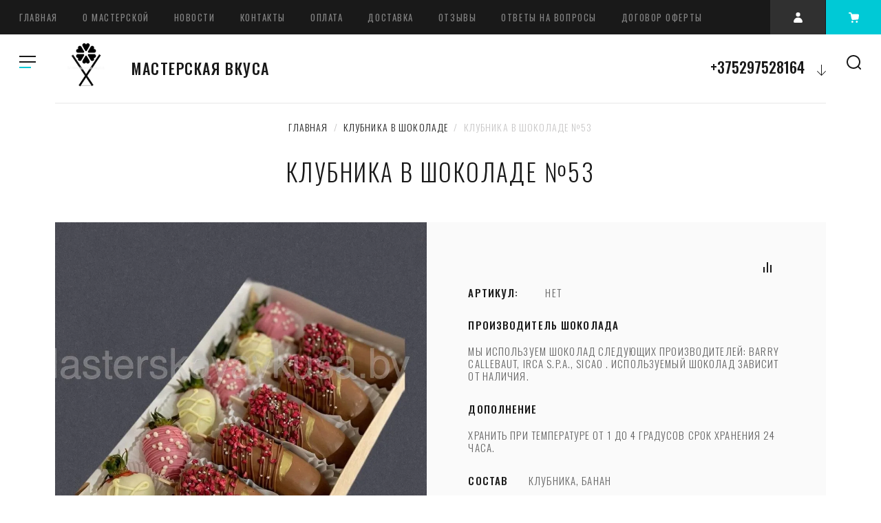

--- FILE ---
content_type: text/html; charset=utf-8
request_url: https://masterskayavkusa.by/magazin/product/klubnika-v-shokolade-no53
body_size: 17084
content:

			<!doctype html>
<html lang="ru">
<head>
<meta charset="utf-8">
<meta name="robots" content="all"/>
<title>Клубника в шоколаде №53</title>
<meta name="description" content="Клубника в шоколаде №53">
<meta name="keywords" content="Клубника в шоколаде №53">
<meta name="SKYPE_TOOLBAR" content="SKYPE_TOOLBAR_PARSER_COMPATIBLE">
<meta name="viewport" content="width=device-width, initial-scale=1.0, maximum-scale=1.0, user-scalable=no">
<meta name="format-detection" content="telephone=no">
<meta http-equiv="x-rim-auto-match" content="none">
<!-- JQuery -->
<script src="/g/libs/jquery/1.10.2/jquery.min.js"></script>
<!-- JQuery -->

<link href="https://fonts.googleapis.com/css?family=Oswald:300,400,500,600,700|Roboto:300,400,500,700,900&amp;subset=cyrillic,cyrillic-ext,latin-ext" rel="stylesheet">


<!-- Custom styles -->
<link rel="stylesheet" href="/g/libs/jqueryui/datepicker-and-slider/css/jquery-ui.css">
<link rel="stylesheet" href="/g/libs/lightgallery/v1.2.19/lightgallery.css">
<link rel="stylesheet" href="/g/libs/remodal/css/remodal.css">
<link rel="stylesheet" href="/g/libs/remodal/css/remodal-default-theme.css">
<!-- Custom styles -->

<!-- Common js -->
	<link rel="stylesheet" href="/g/css/styles_articles_tpl.css">
<meta name="google-site-verification" content="F19HfM9izkA6sifWyAxxM-DbEhQwD2ixRHg7LD8SlIg" />
<link rel="stylesheet" href="/g/libs/lightgallery-proxy-to-hs/lightgallery.proxy.to.hs.min.css" media="all" async>
<script src="/g/libs/lightgallery-proxy-to-hs/lightgallery.proxy.to.hs.stub.min.js"></script>
<script src="/g/libs/lightgallery-proxy-to-hs/lightgallery.proxy.to.hs.js" async></script>

            <!-- 46b9544ffa2e5e73c3c971fe2ede35a5 -->
            <script src='/shared/s3/js/lang/ru.js'></script>
            <script src='/shared/s3/js/common.min.js'></script>
        <link rel='stylesheet' type='text/css' href='/shared/s3/css/calendar.css' /><link rel="icon" href="/favicon.jpg" type="image/jpeg">

<!--s3_require-->
<link rel="stylesheet" href="/g/basestyle/1.0.1/user/user.css" type="text/css"/>
<link rel="stylesheet" href="/g/basestyle/1.0.1/user/user.blue.css" type="text/css"/>
<script type="text/javascript" src="/g/basestyle/1.0.1/user/user.js" async></script>
<!--/s3_require-->
<!-- Common js -->

<!-- Shop init -->
			
		
		
		
			<link rel="stylesheet" type="text/css" href="/g/shop2v2/default/css/theme.less.css">		
			<script type="text/javascript" src="/g/printme.js"></script>
		<script type="text/javascript" src="/g/shop2v2/default/js/tpl.js"></script>
		<script type="text/javascript" src="/g/shop2v2/default/js/baron.min.js"></script>
		
			<script type="text/javascript" src="/g/shop2v2/default/js/shop2.2.js"></script>
		
	<script type="text/javascript">shop2.init({"productRefs": {"171228242":{"23":{"059a8f845d93fa10e1ad2ff9e661ff9a":["192636442"]},"44":{"27c71bb6715d85bfb11997ba2f3e1b1c":["192636442"]},"5555":{"1786042":["192636442"]},"66666":{"1788842":["192636442"]},"razmer_nabora":{"1195912":["192636442"]},"vc":{"25":["192636442"]},"vysota":{"15":["192636442"]},"vysota_317":{"5":["192636442"]},"osobenost":{"acc02c69987969e59c908fa5e0a435c6":["192636442"]},"dostavka":{"21de2b5be3aba184c2f3d4cae575e0c4":["192636442"]}}},"apiHash": {"getPromoProducts":"9cad3b4c8e0a5292b360d0af43e90aa2","getSearchMatches":"484423f2a49b670eb020132c6f9b0d0f","getFolderCustomFields":"022e6731e30270c49aeae7094a4c82b2","getProductListItem":"9d744cb227e950f48f3dc01d51cf6932","cartAddItem":"226e5bda6b4b1ad3419ef890123fa050","cartRemoveItem":"7f4a4dd1b752f2a8b5c410c3f5d8d7c5","cartUpdate":"f17eff4fd8602f0d91c8e58fa0017665","cartRemoveCoupon":"42fe0a49fd034e4505d76580394d7c08","cartAddCoupon":"40b0e3358b779064c0ed2de311e50007","deliveryCalc":"8c1b67f31158ebd66ffb9f5d0cf4515f","printOrder":"4bb24b365a7d4a27d5223e27e0b0b359","cancelOrder":"4c4da52686af092cd3ac65ae1da26131","cancelOrderNotify":"c656dbf859544261445435a70f521599","repeatOrder":"783401819dab83c50687bf1a86ef0eaa","paymentMethods":"156674494423942cc7f175903bcf9f39","compare":"293b91a6091987888b6b65e689050c87"},"hash": null,"verId": 1997641,"mode": "product","step": "","uri": "/magazin","IMAGES_DIR": "/d/","my": {"recommend":"\u0421 \u044d\u0442\u0438\u043c \u043f\u043e\u043a\u0443\u043f\u0430\u044e\u0442","similar":"\u043f\u043e\u0445\u043e\u0436\u0438\u0435 \u0442\u043e\u0432\u0430\u0440\u044b","buy_alias":"\u0432 \u043a\u043e\u0440\u0437\u0438\u043d\u0443","buy_kind":true,"buy_mod":true,"gr_main_folder_dop_style":true,"gr_folders_desc_wrap_div":true,"gr_selected_theme":2,"gr_img_lazyload":true},"shop2_cart_order_payments": 3,"cf_margin_price_enabled": 0,"maps_yandex_key":"","maps_google_key":""});</script>
<style type="text/css">.product-item-thumb {width: 450px;}.product-item-thumb .product-image, .product-item-simple .product-image {height: 450px;width: 450px;}.product-item-thumb .product-amount .amount-title {width: 354px;}.product-item-thumb .product-price {width: 400px;}.shop2-product .product-side-l {width: 200px;}.shop2-product .product-image {height: 190px;width: 200px;}.shop2-product .product-thumbnails li {width: 56px;height: 56px;}</style>
<!-- Shop init -->

<!-- Custom js -->
<script src="/g/libs/vanilla-lazyload/17.1.0/lazyload.min.js"></script><script src="/g/libs/lightgallery/v1.2.19/lightgallery.js" charset="utf-8"></script>
<script src="/g/libs/jquery-match-height/0.7.2/jquery.matchHeight.min.js" charset="utf-8"></script>
<script src="/g/libs/jquery-responsive-tabs/1.6.3/jquery.responsiveTabs.min.js" charset="utf-8"></script>

<script src="/g/libs/jquery-slick/1.6.0/slick.min.js"></script>

<script src="/g/libs/remodal/js/remodal.js" charset="utf-8"></script>

<script src="/g/libs/flexmenu/1.4.2/flexmenu.min.modern.js" charset="utf-8"></script>
<script src="/g/libs/waslide/js/animit.js"></script>
<script src="/g/libs/waslide/js/waslide.js"></script>

<script src="/g/libs/jquery-columnizer/jquery.columnizer.min.js"></script>

<script src="/g/libs/lightgallery/v1.2.19/lg-zoom.min.js"></script>

<script src="/g/libs/jqueryui/datepicker-and-slider/js/jquery-ui.min.js"></script>
<script src="/g/libs/jqueryui/touch_punch/jquery.ui.touch_punch.min.js"></script>
<script src="/g/s3/misc/form/shop-form/shop-form-minimal.js"></script>
<!-- Custom js -->

	

		    <link rel="stylesheet" href="/g/templates/shop2/2.109.2/css/themes/theme7/theme.scss.css">
	
	<link rel="stylesheet" href="/t/v3029/images/css/site_addons.scss.css">
<script src="/g/templates/shop2/2.109.2/js/main.js" charset="utf-8"></script>

<!-- Google Tag Manager -->
<script>(function(w,d,s,l,i){w[l]=w[l]||[];w[l].push({'gtm.start':
new Date().getTime(),event:'gtm.js'});var f=d.getElementsByTagName(s)[0],
j=d.createElement(s),dl=l!='dataLayer'?'&l='+l:'';j.async=true;j.src=
'https://www.googletagmanager.com/gtm.js?id='+i+dl;f.parentNode.insertBefore(j,f);
})(window,document,'script','dataLayer','GTM-NQ4KJ3JW');</script>
<!-- End Google Tag Manager -->
<meta name="yandex-verification" content="83e92ae3a40e13c7" />

<!-- Google Tag Manager -->
<script>(function(w,d,s,l,i){w[l]=w[l]||[];w[l].push({'gtm.start':
new Date().getTime(),event:'gtm.js'});var f=d.getElementsByTagName(s)[0],
j=d.createElement(s),dl=l!='dataLayer'?'&l='+l:'';j.async=true;j.src=
'https://www.googletagmanager.com/gtm.js?id='+i+dl;f.parentNode.insertBefore(j,f);
})(window,document,'script','dataLayer','GTM-NQ4KJ3JW');</script>
<!-- End Google Tag Manager -->
<!-- Google Tag Manager (noscript) -->
<noscript><iframe src="https://www.googletagmanager.com/ns.html?id=GTM-NQ4KJ3JW"
height="0" width="0" style="display:none;visibility:hidden"></iframe></noscript>
<!-- End Google Tag Manager (noscript) -->

<link rel="stylesheet" href="/t/v3029/images/site.addons.scss.css">
<!--[if lt IE 10]>
<script src="/g/libs/ie9-svg-gradient/0.0.1/ie9-svg-gradient.min.js"></script>
<script src="/g/libs/jquery-placeholder/2.0.7/jquery.placeholder.min.js"></script>
<script src="/g/libs/jquery-textshadow/0.0.1/jquery.textshadow.min.js"></script>
<script src="/g/s3/misc/ie/0.0.1/ie.js"></script>
<![endif]-->
<!--[if lt IE 9]>
<script src="/g/libs/html5shiv/html5.js"></script>
<![endif]-->
</head><body>
	<div class="site_wrapper">
		<header role="banner" class="site_header">
			<div class="header_top">				
				<nav class="top_menu_wr">
					<ul class="top_menu"><li class="opened active"><a href="/" >Главная</a></li><li><a href="/o-nas" >О Мастерской</a></li><li><a href="/news"  target="_blank">Новости</a></li><li><a href="/kontakty" >Контакты</a></li><li><a href="/oplata" >Оплата</a></li><li><a href="/dostavka" >Доставка</a></li><li><a href="/otzyvy" >Отзывы</a></li><li><a href="/otvety-na-voprosy" >Ответы на вопросы</a></li><li><a href="/dogovor-oferty" >Договор оферты</a></li></ul>																
				</nav>			

				<div class="header_but">
					<div class="mobile_folder_button"><span>&nbsp;</span></div>
					<div data-remodal-target="search-form" class="mobile_search_but">&nbsp;</div>
					<div data-remodal-target="contact-popap" class="mobile__cont_popap">&nbsp;</div>
					<div class="login_popap" data-remodal-target="login-form">&nbsp;</div>
																		<div data-remodal-target="cart-prew" class="cart_popap  not_active">
								&nbsp;
								<span>0</span>
							</div>
															</div>
			</div>
			<div class="header_bottom">
				
				<div class="top_fixed_panel">
					<div class="top_folder_button"><span>&nbsp;</span></div>
					<div data-remodal-target="search-form" class="site_search_but">&nbsp;</div>
				</div>
				
				<div class="folder_menu_pack">

				
				<div class="folder_menu_wrapper">

					<div class="folder_menu_in">
						<nav class="fixed_menu_wr">
							<div class="menu_title"><span class="menu_title_icon">&nbsp;</span>КАТАЛОГ<span class="menu_close">&nbsp;</span></div>
														    <ul class="folder_menu">
							    							    							    							    <li ><a href="/magazin/folder/buketiisorehovisuhofruktov">Букеты из орехов и сухофруктов</a>
							    							    							    							    							    							    </li>
							    							    							    							    							    <li ><a href="/magazin/folder/buket-dlya-muzhchiny">Букет для мужчины</a>
							    							    							    							    							    							    </li>
							    							    							    							    							    <li ><a href="/magazin/folder/sladkiye-bukety">Сладкие букеты</a>
							    							    							    							    							    							    </li>
							    							    							    							    							    <li ><a href="/magazin/folder/klubnika-v-shokolade">Клубника в шоколаде</a>
							    							    							    							    							    							    </li>
							    							    							    							    							    <li ><a href="/magazin/folder/bukety-iz-klubniki-v-shokolade">Букеты из клубники в шоколаде</a>
							    							    							    							    							    							    </li>
							    							    							    							    							    <li ><a href="/magazin/folder/podarochnaya-korzina">Подарочная корзина</a>
							    							    							    							    							    							    </li>
							    							    							    							    							    <li ><a href="/magazin/folder/finiki-v-shokolade">Финики в шоколаде</a>
							    							    							    							    							    							    </li>
							    							    							    							    							    <li class="sublevel"><a href="/magazin/folder/podarochnye-nabory">Подарочные наборы<span class="open_ul"></span></a>
							    							    							    							    							    							    <div class="sub">
							    <ul>
							    							    							    							    <li class="dontsplit"><a href="/magazin/folder/v-derevyannykh-yaschikakh">В деревянных ящиках</a>
							    							    							    							    							    							    </li>
							    							    							    							    							    <li class="dontsplit"><a href="/magazin/folder/podarochniy-nabor-v-korobke">Подарочный набор в коробке</a>
							    							    							    							    							    							    </li>
							    							    </ul></li>
							    							    							    							    							    <li class="sublevel"><a href="/magazin/folder/fruktovie-buketi">Фруктовые букеты<span class="open_ul"></span></a>
							    							    							    							    							    							    <div class="sub">
							    <ul>
							    							    							    							    <li class="dontsplit"><a href="/magazin/folder/buket-v-korzine">Букет в корзине</a>
							    							    							    							    							    							    </li>
							    							    							    							    							    <li class="dontsplit"><a href="/magazin/folder/buket-iz-fruktov">Букет из фруктов</a>
							    							    							    							    							    							    </li>
							    							    </ul></li>
							    							    							    							    							    <li ><a href="/magazin/folder/novyj-god">Новый год</a>
							    							    							    							    							    							    </li>
							    							    							    							    							    <li ><a href="/magazin/folder/buket-s-cvetami">Букет с цветами</a>
							    							    							    							    							    							    </li>
							    							    							    							    							    <li ><a href="/magazin/folder/banany-v-shokolade">Бананы в шоколаде</a>
							    							    							    							    </li></ul>
							    													</nav>
					</div>
					

					<!-- mobile_folders -->
					<div class="mobile_folders_block">					
						
						<div class="burger_title_mob"><span class="menu_title_icon_mob">&nbsp;</span>КАТАЛОГ</div>

						<div class="burger_close_mob">&nbsp;</div>

						<div class="mob_folders_wrap js_mobile_folders">
							
							<ul class="mob_folders">
															         							         							         							         							    							         							              							              							                   <li ><a href="/magazin/folder/buketiisorehovisuhofruktov">Букеты из орехов и сухофруктов</a>
							              							         							         							         							         							    							         							              							                   							                        </li>
							                        							                   							              							              							                   <li ><a href="/magazin/folder/buket-dlya-muzhchiny">Букет для мужчины</a>
							              							         							         							         							         							    							         							              							                   							                        </li>
							                        							                   							              							              							                   <li ><a href="/magazin/folder/sladkiye-bukety">Сладкие букеты</a>
							              							         							         							         							         							    							         							              							                   							                        </li>
							                        							                   							              							              							                   <li ><a href="/magazin/folder/klubnika-v-shokolade">Клубника в шоколаде</a>
							              							         							         							         							         							    							         							              							                   							                        </li>
							                        							                   							              							              							                   <li ><a href="/magazin/folder/bukety-iz-klubniki-v-shokolade">Букеты из клубники в шоколаде</a>
							              							         							         							         							         							    							         							              							                   							                        </li>
							                        							                   							              							              							                   <li ><a href="/magazin/folder/podarochnaya-korzina">Подарочная корзина</a>
							              							         							         							         							         							    							         							              							                   							                        </li>
							                        							                   							              							              							                   <li ><a href="/magazin/folder/finiki-v-shokolade">Финики в шоколаде</a>
							              							         							         							         							         							    							         							              							                   							                        </li>
							                        							                   							              							              							                   <li class="sublevel"><a class="has_sublayer" href="/magazin/folder/podarochnye-nabory">Подарочные наборы</a>
							              							         							         							         							         							    							         							              							                   							                        <ul>
							                            <li class="parent-item"><a href="/magazin/folder/podarochnye-nabory">Подарочные наборы</a></li>
							                    								              							              							                   <li ><a href="/magazin/folder/v-derevyannykh-yaschikakh">В деревянных ящиках</a>
							              							         							         							         							         							    							         							              							                   							                        </li>
							                        							                   							              							              							                   <li ><a href="/magazin/folder/podarochniy-nabor-v-korobke">Подарочный набор в коробке</a>
							              							         							         							         							         							    							         							              							                   							                        </li>
							                        							                             </ul></li>
							                        							                   							              							              							                   <li class="sublevel"><a class="has_sublayer" href="/magazin/folder/fruktovie-buketi">Фруктовые букеты</a>
							              							         							         							         							         							    							         							              							                   							                        <ul>
							                            <li class="parent-item"><a href="/magazin/folder/fruktovie-buketi">Фруктовые букеты</a></li>
							                    								              							              							                   <li class="sublevel"><a class="has_sublayer" href="/magazin/folder/buket-v-korzine">Букет в корзине</a>
							              							         							         							         							         							    							         							              							                   							                        </li>
							                        							                   							              							              							                   <li class="sublevel"><a class="has_sublayer" href="/magazin/folder/buket-iz-fruktov">Букет из фруктов</a>
							              							         							         							         							         							    							         							              							                   							                        </li>
							                        							                             </ul></li>
							                        							                   							              							              							                   <li ><a href="/magazin/folder/novyj-god">Новый год</a>
							              							         							         							         							         							    							         							              							                   							                        </li>
							                        							                   							              							              							                   <li ><a href="/magazin/folder/buket-s-cvetami">Букет с цветами</a>
							              							         							         							         							         							    							         							              							                   							                        </li>
							                        							                   							              							              							                   <li ><a href="/magazin/folder/banany-v-shokolade">Бананы в шоколаде</a>
							              							         							         							         							         							    							    							    </li>
							</ul>
						</div>


						<div class="mobile_menu_wr"></div>
			
					</div>

				</div>

				</div>
				<div class="head_center">
					<div class="site_logo">
												<a href="https://masterskayavkusa.by" title="На главную страницу" class="logo_image">
							<img src="/thumb/2/tJUVG4wngF9NJEb6VXAbpQ/90r90/d/20180621_182010_0001.png" style="max-width: 90px;" alt="" />
						</a>
																		<a href="https://masterskayavkusa.by" class="logo_name">МАСТЕРСКАЯ ВКУСА</a>
											</div>
										<div class="top_contact">
												
												<div class="top_phone phone_more">
							<div data-remodal-target="contact-popap" class="phone_more_btn">&nbsp;</div>							
														
								<div ><a href="tel:+375297528164">+375297528164</a></div>												
														
								<div  class="hide_phone"><a href="tel:+375336179776">+375336179776</a></div>												
													</div>
											</div>
										<div data-remodal-target="contact-popap" class="top__cont_popap">Контакты</div>
				</div>

			</div>			
		</header> <!-- .site-header -->

		<div class="site_container">
			
						
			
			<main role="main" class="site_main_wr main_wr_prod">
									
<div class="site-path" data-url="/"><a href="/">Главная</a>  /  <a href="/magazin/folder/klubnika-v-shokolade">Клубника в шоколаде</a>  /  Клубника в шоколаде №53</div>					<h1>Клубника в шоколаде №53</h1>
				
							
			


	
		<div class="shop2-cookies-disabled shop2-warning hide"></div>
			
	
	
		
							
			
							
			
							
			
		
					

<div class="remodal" data-remodal-id="one_click" role="dialog" data-remodal-options="hashTracking: false">
	<div data-remodal-action="close" class="close-button"><span>Закрыть</span></div>
</div>


<div class="product_top_wrapper">
	<form 
		method="post" 
		action="/magazin?mode=cart&amp;action=add" 
		accept-charset="utf-8"
		class="shop2-product">
		
		<input type="hidden" name="kind_id" value="192636442"/>
		<input type="hidden" name="product_id" value="171228242"/>
		<input type="hidden" name="meta" value='{&quot;23&quot;:&quot;\u041c\u044b \u0438\u0441\u043f\u043e\u043b\u044c\u0437\u0443\u0435\u043c \u0448\u043e\u043a\u043e\u043b\u0430\u0434 \u0441\u043b\u0435\u0434\u0443\u044e\u0449\u0438\u0445 \u043f\u0440\u043e\u0438\u0437\u0432\u043e\u0434\u0438\u0442\u0435\u043b\u0435\u0439:\nBarry Callebaut,\nIRCA S.p.a.,\nSicao .\n\u0418\u0441\u043f\u043e\u043b\u044c\u0437\u0443\u0435\u043c\u044b\u0439 \u0448\u043e\u043a\u043e\u043b\u0430\u0434 \u0437\u0430\u0432\u0438\u0441\u0438\u0442 \u043e\u0442 \u043d\u0430\u043b\u0438\u0447\u0438\u044f.&quot;,&quot;44&quot;:&quot;\u0425\u0440\u0430\u043d\u0438\u0442\u044c \u043f\u0440\u0438 \u0442\u0435\u043c\u043f\u0435\u0440\u0430\u0442\u0443\u0440\u0435 \u043e\u0442 1 \u0434\u043e 4 \u0433\u0440\u0430\u0434\u0443\u0441\u043e\u0432\n\u0421\u0440\u043e\u043a \u0445\u0440\u0430\u043d\u0435\u043d\u0438\u044f 24 \u0447\u0430\u0441\u0430.&quot;,&quot;5555&quot;:[&quot;1786042&quot;,&quot;1786442&quot;],&quot;66666&quot;:[&quot;1788842&quot;,&quot;1793842&quot;],&quot;razmer_nabora&quot;:1195912,&quot;vc&quot;:25,&quot;vysota&quot;:&quot;15&quot;,&quot;vysota_317&quot;:&quot;5&quot;,&quot;osobenost&quot;:&quot;\u0412\u0441\u044e \u043a\u043b\u0443\u0431\u043d\u0438\u043a\u0443 \u043c\u044b \u0438\u0437\u0433\u043e\u0442\u0430\u0432\u043b\u0438\u0432\u0430\u0435\u043c \u043d\u0435\u043f\u043e\u0441\u0440\u0435\u0434\u0441\u0442\u0432\u0435\u043d\u043d\u043e \u043f\u0435\u0440\u0435\u0434 \u0434\u043e\u0441\u0442\u0430\u0432\u043a\u043e\u0439 \u0438\u043b\u0438 \u0441\u0430\u043c\u043e\u0432\u044b\u0432\u043e\u0437\u043e\u043c. \u041a\u0430\u0436\u0434\u0430\u044f \u043a\u043e\u0440\u043e\u0431\u043a\u0430 \u043e\u0442\u0434\u0430\u0435\u0442\u0441\u044f \u0432 \u043f\u0430\u043a\u0435\u0442\u0435. \u0414\u043e 20 \u0448\u0442\u0443\u043a \u0432 \u0431\u0443\u043c\u0430\u0436\u043d\u043e\u043c \u043f\u0430\u043a\u0435\u0442\u0435. \u041e\u0442 25 \u0448\u0442\u0443\u043a \u0432 \u041f\u043e\u0434\u0430\u0440\u043e\u0447\u043d\u043e\u043c \u043f\u0430\u043a\u0435\u0442\u0435 &quot;\u041a\u0443\u0431&quot;.&quot;}'/>
		
		<div class="product_side_l">
			
			<div class="product_slider_wr">
			    
			    	            <div class="product_label">
	                	                	                	                	            </div>
	            
				<div class="product_slider js_product_slider">

					<div class="product_slider_item">
						<div class="product_image">
														<a href="/d/bbcb7750-2047-4768-ae07-387d454cd4f6.jpg">
								<img src="/thumb/2/xflyaSTbIkMwSO0UKZJhjg/1100r1250/d/bbcb7750-2047-4768-ae07-387d454cd4f6.jpg" alt="Клубника в шоколаде №53" title="Клубника в шоколаде №53" />
							</a>
													</div>
					</div>
					
				</div>

			</div>

			<div class="product_slider_thumbs">

				<div class="product_thumbs_item">
					<div class="product_image">
												<div class="product_image_in">
							<a href="javascript:void(0);">
								<img src="/thumb/2/G8fPpUF9vPk77qmmnqKLhw/160r160/d/bbcb7750-2047-4768-ae07-387d454cd4f6.jpg" alt="Клубника в шоколаде №53" title="Клубника в шоколаде №53" />
							</a>
						</div>
											</div>
				</div>
				
			</div>

		</div>

		<div class="product_side_r">

						
			<div class="product_top_block">

									
				
					
	<div class="tpl-rating-block">Рейтинг:<div class="tpl-stars" style="display: none;"><div class="tpl_rating_wr"><div class="tpl-rating" style="width: 0%;"></div></div><div class="rating_count">0</div></div><div class="rating_count">0</div></div>

				
			<div class="product-compare">
			<label>
				<input type="checkbox" value="192636442"/>
				Добавить к сравнению
			</label>
		</div>
		
				

			</div>

			<div class="product_bot_block">														

				
				
				
	
					
	
	
					<div class="shop2-product-article"><span>Артикул:</span> нет</div>
	
	
				

 

		
			<div class="shop2-product-options"><div class="option-item odd"><div class="option-title">Производитель шоколада</div><div class="option-body">Мы используем шоколад следующих производителей:
Barry Callebaut,
IRCA S.p.a.,
Sicao .
Используемый шоколад зависит от наличия.</div></div><div class="option-item even"><div class="option-title">Дополнение</div><div class="option-body">Хранить при температуре от 1 до 4 градусов
Срок хранения 24 часа.</div></div><div class="option-item odd"><div class="option-title">Состав</div><div class="option-body gr-style">Клубника, Банан</div></div><div class="option-item even"><div class="option-title">Посыпки</div><div class="option-body gr-style">Кадурин, Шарики из воздушного риса в глазури</div></div><div class="option-item odd type-select"><div class="option-title">Размер набора</div><div class="option-body">6</div></div><div class="option-item even"><div class="option-title">Ширина, см</div><div class="option-body">15 см</div></div><div class="option-item odd"><div class="option-title">Высота, см</div><div class="option-body">5 см</div></div><div class="option-item even"><div class="option-title">Особенность</div><div class="option-body">Всю клубнику мы изготавливаем непосредственно перед доставкой или самовывозом. Каждая коробка отдается в пакете. До 20 штук в бумажном пакете. От 25 штук в Подарочном пакете &quot;Куб&quot;.</div></div></div>
				<div class="options-btn"><span>Скрыть параметры</span></div>
			

				<div class="product_pr_wr">
											<div class="product-price">
							<div class="price_title">Цена</div>

								
								<div class="price-current">
		<strong>82</strong> руб.			</div>
																			
							
						</div>
										<div class="product_amount_wr">
													
				
	<div class="product-amount">
					<div class="amount-title">Количество:</div>
							<div class="shop2-product-amount">
				<button type="button" class="amount-minus">&#8722;</button><input type="text" name="amount" data-kind="192636442"  data-min="1" data-multiplicity="" maxlength="4" value="1" /><button type="button" class="amount-plus">&#43;</button>
			</div>
						</div>
											</div>
				</div>

				<div class="product_buttons">
											
			<button class="shop2-product-btn type-3 buy" type="submit">
			<span>в корзину</span>
		</button>
	

<input type="hidden" value="Клубника в шоколаде №53" name="product_name" />
<input type="hidden" value="https://masterskayavkusa.by/magazin/product/klubnika-v-shokolade-no53" name="product_link" />										
											<a class="buy_one_click" data-remodal-target="one_click" data-api-url="/-/x-api/v1/public/?method=form/postform&param[form_id]=157442&param[tpl]=global:shop2.form.minimal.tpl&param[hide_title]=0&param[placeholdered_fields]=1&param[product_link]=masterskayavkusa.by/magazin/product/klubnika-v-shokolade-no53&param[product_name]=Клубника в шоколаде №53"><span>Купить в 1 клик</span></a>
									</div>

				

									<div class="yashare">
						<div class="yashare_title">Поделиться</div>
						<div class="yashare_body">
							<script src="https://yastatic.net/es5-shims/0.0.2/es5-shims.min.js"></script>
							<script src="https://yastatic.net/share2/share.js"></script>
							<div class="ya-share2" data-services="messenger,vkontakte,odnoklassniki,telegram,viber,whatsapp"></div>
						</div>
					</div>
				
			</div>

		</div>


	<re-captcha data-captcha="recaptcha"
     data-name="captcha"
     data-sitekey="6LfLhZ0UAAAAAEB4sGlu_2uKR2xqUQpOMdxygQnA"
     data-lang="ru"
     data-rsize="invisible"
     data-type="image"
     data-theme="light"></re-captcha></form><!-- Product -->
</div>


	



	<div id="product-tabs" class="shop-product-data">
					<ul class="shop-product-data-wr">
				<li class="active-tab"><a href="#shop2-tabs-1">Параметры</a></li><li ><a href="#shop2-tabs-01"><span>Отзывы</span></a></li>
			</ul>

						<div class="shop-product-data-desc">
				
								
									<div class="desc-area params active-area" id="shop2-tabs-1">
						<div class="shop2-product-params"><div class="param-item odd"><div class="param-title">Производитель шоколада</div><div class="param-body">Мы используем шоколад следующих производителей:<br />
Barry Callebaut,<br />
IRCA S.p.a.,<br />
Sicao .<br />
Используемый шоколад зависит от наличия.</div></div><div class="param-item even"><div class="param-title">Дополнение</div><div class="param-body">Хранить при температуре от 1 до 4 градусов<br />
Срок хранения 24 часа.</div></div><div class="param-item odd"><div class="param-title">Состав</div><div class="param-body">Клубника, Банан</div></div><div class="param-item even"><div class="param-title">Посыпки</div><div class="param-body">Кадурин, Шарики из воздушного риса в глазури</div></div><div class="param-item odd"><div class="param-title">Размер набора</div><div class="param-body">6</div></div><div class="param-item even"><div class="param-title">Ширина, см</div><div class="param-body">15 см</div></div><div class="param-item odd"><div class="param-title">Высота, см</div><div class="param-body">5 см</div></div><div class="param-item even"><div class="param-title">Особенность</div><div class="param-body">Всю клубнику мы изготавливаем непосредственно перед доставкой или самовывозом. Каждая коробка отдается в пакете. До 20 штук в бумажном пакете. От 25 штук в Подарочном пакете &quot;Куб&quot;.</div></div></div>
					</div>
								
								
				
								
								<div class="desc-area " id="shop2-tabs-01">
                    
	<div class="comments_block_wrapper">

		
		
		
					    
							<div class="tpl_rev_form">

					<div class="tpl-block-header">Оставьте отзыв</div>

					<div class="tpl-info">
						Заполните обязательные поля <span class="tpl-required">*</span>.
					</div>
						

						<form action="" method="post" class="tpl-form">

																								<input type="hidden" name="comment_id" value="" />
																							 

									<div class="tpl-field  text-field first">
																				
										<div class="tpl-value">
																							<input type="text" size="40" placeholder="Имя:*" name="author_name" maxlength="" value ="" />
																					</div>

										
									</div>
																							 

									<div class="tpl-field  text-field">
																				
										<div class="tpl-value">
																							<input type="text" size="40" placeholder="E-mail:" name="author" maxlength="" value ="" />
																					</div>

										
									</div>
																							 

									<div class="tpl-field">
																				
										<div class="tpl-value">
																							<textarea cols="55" rows="10" placeholder="Комментарий:*" name="text"></textarea>
																					</div>

										
									</div>
																							 

									<div class="tpl-field stars-field">
																				
										<div class="tpl-value">
																							
																									<div class="tpl-stars">
														<span></span>
														<span></span>
														<span></span>
														<span></span>
														<span></span>
														<input name="rating" type="hidden" value="0" />
													</div>
												
																					</div>

										
									</div>
																																<div class="tpl-field-reg">
									    <label>
									        <input type="checkbox" class="auth_reg" name="personal_data" value="1"  />
									    </label>
																					Я выражаю <a href="/registraciya/agreement" target="_blank">согласие на передачу и обработку персональных данных</a> в соответствии с <a href="/registraciya/policy" target="_blank">политикой конфиденциальности</a>
																			    									    								    </div>
															
							<div class="tpl-field">
								<button type="submit" class="btn-style">Отправить</button>
							</div>

						<re-captcha data-captcha="recaptcha"
     data-name="captcha"
     data-sitekey="6LfLhZ0UAAAAAEB4sGlu_2uKR2xqUQpOMdxygQnA"
     data-lang="ru"
     data-rsize="invisible"
     data-type="image"
     data-theme="light"></re-captcha></form>

				</div>
			
		
	</div>

                </div>
                
                

			</div><!-- Product Desc -->
		
					<div class="shop2-product-tags">
				<span>теги:</span>
				<div>
											<a href="/magazin/tag/banan">банан</a>, 											<a href="/magazin/tag/klubnika">клубника</a>									</div>
			</div>
			</div>

	
		<div class="back_btn">
			<a href="javascript:shop2.back()" class="shop2-btn shop2-btn-back">Назад</a>
		</div>

	

	
				
		

</main> <!-- .site-main -->



			
		</div>

		<footer role="contentinfo" class="site_footer">
			<div class="footer_top">
				<nav class="bot_menu_wrap">
					<ul class="bot_menu"><li class="opened active"><a href="/" >Главная</a></li><li><a href="/o-nas" >О Мастерской</a></li><li><a href="/news"  target="_blank">Новости</a></li></ul><ul class="bot_menu"><li><a href="/kontakty" >Контакты</a></li><li><a href="/oplata" >Оплата</a></li><li><a href="/dostavka" >Доставка</a></li></ul><ul class="bot_menu"><li><a href="/otzyvy" >Отзывы</a></li><li><a href="/otvety-na-voprosy" >Ответы на вопросы</a></li><li><a href="/dogovor-oferty" >Договор оферты</a></li></ul>				</nav>
				<div class="footer_right">
					<div class="bot_form">
						
                        	
	    
        
    <div class="tpl-anketa" data-api-url="/-/x-api/v1/public/?method=form/postform&param[form_id]=157042" data-api-type="form">
    		    			    	<div class="tpl-anketa__left">
		        	<div class="tpl-anketa__title">Обратная связь</div>
		        			        </div>
	                        <div class="tpl-anketa__right">
	        	            <form method="post" action="/" data-s3-anketa-id="157042">
	                <input type="hidden" name="param[placeholdered_fields]" value="1" />
	                <input type="hidden" name="form_id" value="157042">
	                	                	                <input type="hidden" name="param[hide_title]" value="" />
	                <input type="hidden" name="param[product_name]" value="" />
                	<input type="hidden" name="param[product_link]" value="https://" />
                	<input type="hidden" name="param[policy_checkbox]" value="" />
                	<input type="hidden" name="param[has_span_button]" value="" />
	                <input type="hidden" name="tpl" value="global:shop2.form.minimal.tpl">
	                		                		                    		                        <div class="tpl-field type-text field-required">
		                            		                            
		                            		                            <div class="field-value">
		                                		                                		                                    <input type="text" 
		                                    	 required  
			                                    size="30" 
			                                    maxlength="100" 
			                                    value="" 
			                                    name="d[0]" 
			                                    placeholder="Ваше имя или название организации *" 
		                                    />
		                                		                                
		                                		                            </div>
		                        </div>
		                    		                		                    		                        <div class="tpl-field type-text field-required">
		                            		                            
		                            		                            <div class="field-value">
		                                		                                		                                    <input type="text" 
		                                    	 required  
			                                    size="30" 
			                                    maxlength="100" 
			                                    value="" 
			                                    name="d[1]" 
			                                    placeholder="Ваш E-mail или телефон *" 
		                                    />
		                                		                                
		                                		                            </div>
		                        </div>
		                    		                		                    		                        <div class="tpl-field type-textarea field-required">
		                            		                            
		                            		                            <div class="field-value">
		                                		                                		                                    <textarea 
		                                    	 required  
			                                    cols="50" 
			                                    rows="7" 
			                                    name="d[2]" 
			                                    placeholder="Текст *"></textarea>
		                                		                                
		                                		                            </div>
		                        </div>
		                    		                	
	        			        		
	                	
	                <div class="tpl-field tpl-field-button">
	                    <button type="submit" class="tpl-form-button">Отправить</button>
	                </div>
	
	            <re-captcha data-captcha="recaptcha"
     data-name="captcha"
     data-sitekey="6LfLhZ0UAAAAAEB4sGlu_2uKR2xqUQpOMdxygQnA"
     data-lang="ru"
     data-rsize="invisible"
     data-type="image"
     data-theme="light"></re-captcha></form>
	            
	        		        	
	                </div>
    </div>
					</div>

					<div class="bot_contacts">
												<div class="bot_phone">
													<div><a href="tel:+375297528164">+375297528164</a></div>													
													<div><a href="tel:+375336179776">+375336179776</a></div>													
									
						</div>
																								<div class="soc_block">
															<a href="https://vk.com/saminervaclub" target=_blank>
																			<img src="/g/spacer.gif" data-src="/thumb/2/ikHknH57V0WC-pTG4Rk7dw/38r38/d/fgs16_vk_white_square.svg" class="soc_icon lazy">
										<img src="/g/spacer.gif" data-src="/thumb/2/eF-0KIDac9QkaMmhy2yoUA/38r38/d/fgs16_vk_square.svg" class="soc_icon_hov lazy">
																	</a>
															<a href="https://www.instagram.com/masterskayavkusa.by/?igshid=YmMyMTA2M2Y%3D" target=_blank>
																			<img src="/g/spacer.gif" data-src="/thumb/2/3Lj-be9HW3DTHNISJawEKw/38r38/d/fgs16_instagram_white_square.svg" class="soc_icon lazy">
										<img src="/g/spacer.gif" data-src="/thumb/2/gkhdSQZEsRXdRTKmG7Zr-A/38r38/d/fgs16_instagram_square.svg" class="soc_icon_hov lazy">
																	</a>
													</div>
											</div>
				</div>
			</div>

			<div class="footer_bottom">
				<div class="site_name_copy">
							            		            		            		            <!-- Google Tag Manager --><script>(function(w,d,s,l,i){w[l]=w[l]||[];w[l].push({'gtm.start':
new Date().getTime(),event:'gtm.js'});var f=d.getElementsByTagName(s)[0],
j=d.createElement(s),dl=l!='dataLayer'?'&l='+l:'';j.async=true;j.src=
'https://www.googletagmanager.com/gtm.js?id='+i+dl;f.parentNode.insertBefore(j,f);
})(window,document,'script','dataLayer','GTM-NQ4KJ3JW');</script><!-- End Google Tag Manager --><span data-mega-font-name="open_sans_condensed" style="font-family:Open Sans Condensed,sans-serif;"><span style="font-size:14pt;">Copyright &copy; 2017 &nbsp;Мастерская вкуса</span></span> <!-- Google Tag Manager (noscript) --> <noscript><iframe src="https://www.googletagmanager.com/ns.html?id=GTM-NQ4KJ3JW"
height="0" width="0" style="display:none;visibility:hidden"></iframe></noscript> <!-- End Google Tag Manager (noscript) -->
				</div>
				
				<div class="site_counters"><!-- End Google Tag Manager (noscript) --><!-- Google tag (gtag.js) --><script async src="https://www.googletagmanager.com/gtag/js?id=UA-123525725-1"></script><script>
<!--LiveInternet counter--><script type="text/javascript">
document.write("<a href='//www.liveinternet.ru/click' "+
"target=_blank><img src='//counter.yadro.ru/hit?t12.5;r"+
escape(document.referrer)+((typeof(screen)=="undefined")?"":
";s"+screen.width+"*"+screen.height+"*"+(screen.colorDepth?
screen.colorDepth:screen.pixelDepth))+";u"+escape(document.URL)+
";h"+escape(document.title.substring(0,150))+";"+Math.random()+
"' alt='' title='LiveInternet: показано число просмотров за 24"+
" часа, посетителей за 24 часа и за сегодня' "+
"border='0' width='88' height='31'><\/a>")
</script><!--/LiveInternet-->
<!-- Google tag (gtag.js) -->
<script async src="https://www.googletagmanager.com/gtag/js?id=UA-123525725-1"></script>
<script>
  window.dataLayer = window.dataLayer || [];
  function gtag(){dataLayer.push(arguments);}
  gtag('js', new Date());

  gtag('config', 'UA-123525725-1');
</script>
<!--__INFO2026-01-19 15:46:04INFO__-->
</div>
								  <div class="site_copy"><span style='font-size:14px;' class='copyright'>Разработка сайта <a target="_blank" href="https://megagroup.by" class="copyright">megagroup.by</a></span></div>
							</div>    
		</footer> <!-- .site-footer -->
	</div>

	<div class="remodal" data-remodal-id="login-form" role="dialog" data-remodal-options="hashTracking: false">
		<button data-remodal-action="close" class="close-button"><span>&nbsp;</span></button>
		<div class="shop2-block login-form">
	<div class="block_title">
		Кабинет
	</div>
	<div class="block_body">
				<form method="post" action="/registraciya">
			<input type="hidden" name="mode" value="login" />
			<div class="row">				
				<label class="field text"><input type="text" placeholder="Логин" name="login" id="login" tabindex="1" value="" /></label>
			</div>
			<div class="row">						
				<label class="field password"><input type="password" placeholder="Пароль" name="password" id="password" tabindex="2" value="" /></label>
			</div>
			
			<div class="login_form_btn">
				<button type="submit" class="signin-btn" tabindex="3">Войти</button>
				
				<div class="buttons">
					<a href="/registraciya/forgot_password" class="fogot_btn">Забыли пароль?</a>
					<a href="/registraciya/register" class="register">Регистрация</a>					
				</div>
			</div>
		<re-captcha data-captcha="recaptcha"
     data-name="captcha"
     data-sitekey="6LfLhZ0UAAAAAEB4sGlu_2uKR2xqUQpOMdxygQnA"
     data-lang="ru"
     data-rsize="invisible"
     data-type="image"
     data-theme="light"></re-captcha></form>

		
		
	</div>
</div>	</div>

	<div class="remodal" data-remodal-id="cart-prew" role="dialog" data-remodal-options="hashTracking: false">
		<button data-remodal-action="close" class="close-button"><span>&nbsp;</span></button>
		<div class="cart_popup_block">
		
<div id="shop2-cart-preview">
		<div class="cart_items_wr">
		<div class="cart_items_block"></div>
		<div class="cart_items_in">
						<div class="cart_options">
				<div class="cart-price">Корзина пуста</div>
			</div>
					</div>
	</div>
</div><!-- Cart Preview -->


		</div>
	</div>
	
	<div class="remodal" data-remodal-id="search-form" role="dialog" data-remodal-options="hashTracking: false">
		<button data-remodal-action="close" class="close-button"><span>&nbsp;</span></button>
		<div class="block_title">поиск</div>
		<nav class="search_catalog">
			<form action="/magazin/search" enctype="multipart/form-data" method="get" class="site__search_form">				
				<input name="search_text" type="text" id="s[name]" class="search_text" placeholder="Поиск по каталогу">
				<button class="search_but">найти</button>									
			<re-captcha data-captcha="recaptcha"
     data-name="captcha"
     data-sitekey="6LfLhZ0UAAAAAEB4sGlu_2uKR2xqUQpOMdxygQnA"
     data-lang="ru"
     data-rsize="invisible"
     data-type="image"
     data-theme="light"></re-captcha></form>
		</nav>
		<div class="search_show_button">расширенный поиск</div>
		<div class="search_form_wrap">
				
    
<div class="shop2-block search-form ">
	<div class="block-title">
		Расширенный поиск		
	</div>
	<div class="block-body">
		<form action="/magazin/search" enctype="multipart/form-data">
			<input type="hidden" name="sort_by" value=""/>

							<div class="row">
					<div class="row-title">Выберите категорию:</div>
					<div class="row-body">
						<select name="s[folder_id]" id="s[folder_id]">
							<option value="">Все</option>
																																                            <option value="2275042" >
		                                 Букеты из орехов и сухофруктов
		                            </option>
		                        																	                            <option value="2271042" >
		                                 Букет для мужчины
		                            </option>
		                        																	                            <option value="2272442" >
		                                 Сладкие букеты
		                            </option>
		                        																	                            <option value="2275842" >
		                                 Клубника в шоколаде
		                            </option>
		                        																	                            <option value="5848242" >
		                                 Букеты из клубники в шоколаде
		                            </option>
		                        																	                            <option value="1904512" >
		                                 Подарочная корзина
		                            </option>
		                        																	                            <option value="6023442" >
		                                 Финики в шоколаде
		                            </option>
		                        																	                            <option value="2274642" >
		                                 Подарочные наборы
		                            </option>
		                        																	                            <option value="2272042" >
		                                &raquo; В деревянных ящиках
		                            </option>
		                        																	                            <option value="2273242" >
		                                &raquo; Подарочный набор в коробке
		                            </option>
		                        																	                            <option value="2271642" >
		                                 Фруктовые букеты
		                            </option>
		                        																	                            <option value="2271442" >
		                                &raquo; Букет в корзине
		                            </option>
		                        																	                            <option value="2273042" >
		                                &raquo; Букет из фруктов
		                            </option>
		                        																	                            <option value="10523042" >
		                                 Новый год
		                            </option>
		                        																	                            <option value="11189442" >
		                                 Букет с цветами
		                            </option>
		                        																	                            <option value="11322842" >
		                                 Бананы в шоколаде
		                            </option>
		                        													</select>
					</div>
				</div>

				<div id="shop2_search_custom_fields"></div>
						
							<div class="row">
					<div class="row-title">Цена</div>
					<div class="row-body">
						<label class="input-from">
							<input name="s[price][min]" placeholder="от" type="text" size="5" class="small" value="" /></label>
						</label>					
						<label class="input-to">
							<input name="s[price][max]" placeholder="до" type="text" size="5" class="small" value="" />
						</label>
					</div>
				</div>
			
							<div class="row">
					<label class="row-title" for="shop2-name">Название:</label>
					<div class="row-body">
						<input type="text" name="s[name]" size="20" id="shop2-name" value="" />
					</div>
				</div>
			
							<div class="row">
					<label class="row-title" for="shop2-article">Артикул:</label>
					<div class="row-body">
						<input type="text" name="s[article]" id="shop2-article" value="" />
					</div>
				</div>
			
							<div class="row">
					<label class="row-title" for="shop2-text">Текст:</label>
					<div class="row-body">
						<input type="text" name="search_text" size="20" id="shop2-text"  value="" />
					</div>
				</div>
								

						
			
							<div class="row">
					<div class="row-title">Новинка:</div>
					<div class="row-body">
						<select name="s[new]">
							<option value="">Все</option>
		                    <option value="1">да</option>
		                    <option value="0">нет</option>
						</select>
					</div>
				</div>
			
							<div class="row">
					<div class="row-title">Спецпредложение:</div>
					<div class="row-body">
						<select name="s[special]">
							<option value="">Все</option>
		                    <option value="1">да</option>
		                    <option value="0">нет</option>
						</select>
					</div>
				</div>
			
							<div class="row">
					<div class="row-title">Результатов на странице:</div>
					<div class="row-body">
						<select name="s[products_per_page]">
											            					            					            <option value="5">5</option>
				            					            					            <option value="20">20</option>
				            					            					            <option value="35">35</option>
				            					            					            <option value="50">50</option>
				            					            					            <option value="65">65</option>
				            					            					            <option value="80">80</option>
				            					            					            <option value="95">95</option>
				            						</select>
					</div>
				</div>
			
			<div class="clear-container"></div>
			<div class="row">
				<button type="submit" class="search-btn">Показать</button>
			</div>
		<re-captcha data-captcha="recaptcha"
     data-name="captcha"
     data-sitekey="6LfLhZ0UAAAAAEB4sGlu_2uKR2xqUQpOMdxygQnA"
     data-lang="ru"
     data-rsize="invisible"
     data-type="image"
     data-theme="light"></re-captcha></form>
		<div class="clear-container"></div>
	</div>
</div><!-- Search Form -->		</div>		
	</div>
	
	<div class="remodal" data-remodal-id="contact-popap" role="dialog" data-remodal-options="hashTracking: false">
		<button data-remodal-action="close" class="close-button"><span>&nbsp;</span></button>
			<div class="contact_popap_wrap">
				<div class="cont_popap_title">Контакты</div>
								<div class="top_phone">
											<div><a href="tel:+375297528164">+375297528164</a></div>													
											<div><a href="tel:+375336179776">+375336179776</a></div>													
									</div>
												
								<div class="soc_block">
											<a href="https://vk.com/saminervaclub" target=_blank>
															<img src="/g/spacer.gif" data-src="/thumb/2/ikHknH57V0WC-pTG4Rk7dw/38r38/d/fgs16_vk_white_square.svg" class="soc_icon lazy">
								<img src="/g/spacer.gif" data-src="/thumb/2/eF-0KIDac9QkaMmhy2yoUA/38r38/d/fgs16_vk_square.svg" class="soc_icon_hov lazy">
													</a>
											<a href="https://www.instagram.com/masterskayavkusa.by/?igshid=YmMyMTA2M2Y%3D" target=_blank>
															<img src="/g/spacer.gif" data-src="/thumb/2/3Lj-be9HW3DTHNISJawEKw/38r38/d/fgs16_instagram_white_square.svg" class="soc_icon lazy">
								<img src="/g/spacer.gif" data-src="/thumb/2/gkhdSQZEsRXdRTKmG7Zr-A/38r38/d/fgs16_instagram_square.svg" class="soc_icon_hov lazy">
													</a>
									</div>
							</div>
	</div>
	<link rel="stylesheet" href="/g/templates/shop2/2.109.2/css/global_styles.css">

	<script src="/t/v3029/images/js/flexFix.js"></script>
	
			<div id="body_user_code">
		    
		        <style>
		            #body_user_code {
		                position: absolute;
		                top: -50000px;
		                left: -50000px;
		            }
		        </style>
		    
		    <meta name="yandex-verification" content="2ed3e5ffdc68594e" /><script type="text/javascript" >
   (function(m,e,t,r,i,k,a){m[i]=m[i]||function(){(m[i].a=m[i].a||[]).push(arguments)};
   m[i].l=1*new Date();k=e.createElement(t),a=e.getElementsByTagName(t)[0],k.async=1,k.src=r,a.parentNode.insertBefore(k,a)})
   (window, document, "script", "https://mc.yandex.ru/metrika/tag.js", "ym");

   ym(88761448, "init", {
        clickmap:true,
        trackLinks:true,
        accurateTrackBounce:true
   });
</script><noscript><div><img src="https://mc.yandex.ru/watch/88761448" style="position:absolute; left:-9999px;" alt="" /></div></noscript><!-- /Yandex.Metrika counter --><meta name="yandex-verification" content="f2bfc15fda0da3b7" />
<h2 style="text-align: center;"><strong><span style="font-size:18pt;"><span data-mega-font-name="verdana" style="font-family:Verdana,Arial,Helvetica,sans-serif;">О компании &quot;Мастерская вкуса&quot;</span></span></strong></h2>
<!-- Yandex.Metrika counter --><script type="text/javascript" >
    (function (d, w, c) {
        (w[c] = w[c] || []).push(function() {
            try {
                w.yaCounter49749706 = new Ya.Metrika2({
                    id:49749706,
                    clickmap:true,
                    trackLinks:true,
                    accurateTrackBounce:true
                });
            } catch(e) { }
        });

        var n = d.getElementsByTagName("script")[0],
            s = d.createElement("script"),
            f = function () { n.parentNode.insertBefore(s, n); };
        s.type = "text/javascript";
        s.async = true;
        s.src = "https://mc.yandex.ru/metrika/tag.js";

        if (w.opera == "[object Opera]") {
            d.addEventListener("DOMContentLoaded", f, false);
        } else { f(); }
    })(document, window, "yandex_metrika_callbacks2");
</script><noscript><div><img src="https://mc.yandex.ru/watch/49749706" style="position:absolute; left:-9999px;" alt="" /></div></noscript><!-- /Yandex.Metrika counter -->

<ul>
	<li style="text-align: justify;"><span style="font-size:13pt;"><span data-mega-font-name="verdana" style="font-family:Verdana,Arial,Helvetica,sans-serif;">Ко всем букетам мы&nbsp;относимся с любовью и душой. А как еще можно делать вкусные букеты ?</span></span></li>
	<li style="text-align: justify;"><span style="font-size:13pt;"><span data-mega-font-name="verdana" style="font-family:Verdana,Arial,Helvetica,sans-serif;">У нас красивая, чистая студия, которая идеально подходит для мясных букетов.&nbsp;Все фуд-флористы работают в перчатках. Мужские букеты требуют индивидуального подхода.</span></span></li>
	<li style="text-align: justify;"><span style="font-size:13pt;"><span data-mega-font-name="verdana" style="font-family:Verdana,Arial,Helvetica,sans-serif;">Ингредиенты&nbsp; для фруктовых букетов каждый день нам привозят поставщики под заказ &mdash; все только свежее! Мы тщательно отбираем продукты для букетов&nbsp;из фруктов.</span></span></li>
	<li style="text-align: justify;"><span style="font-size:13pt;"><span data-mega-font-name="verdana" style="font-family:Verdana,Arial,Helvetica,sans-serif;">Все букеты собирают за 1-2&nbsp;часа до доставки &mdash; чтобы букет был максимально свежим и ароматным, <strong>но предварительный заказ букета обязателен!</strong></span></span></li>
</ul>

<p style="text-align: justify;"><span style="font-size:13pt;"><span data-mega-font-name="verdana" style="font-family:Verdana,Arial,Helvetica,sans-serif;">Оригинально ли это? Да! Красиво? Да, безумно&nbsp;(если это делаем мы). Наши мастера делают очень крутые и необычные композиции. Вкусные букеты &mdash; не самый распространенный подарок, поэтому вы точно выделитесь и произведете яркое впечатление на человека. Его будут долго обсуждать, а потом еще и фотографировать!<br />
Это настоящий тренд. Сейчас самые популярные букеты в Минске &mdash;&nbsp;<a href="/magazin/folder/buketiisorehovisuhofruktov">Букеты из орехов и сухофруктов</a>, их у нас очень много, мы являемся лидерами&nbsp;&mdash; просто взгляните.</span></span></p>

<div style="text-align: center;">&nbsp;</div>

<div style="text-align: center;">&nbsp;</div>

<div>
<table align="center" border="0" cellpadding="1" cellspacing="1" style="width: 950px;">
	<tbody>
		<tr>
			<td style="width: 323px;">&nbsp; &nbsp; &nbsp; &nbsp; &nbsp; &nbsp; &nbsp; &nbsp; &nbsp; &nbsp; &nbsp; &nbsp;&nbsp;</td>
			<td style="width: 307px;">&nbsp; &nbsp; &nbsp; &nbsp; &nbsp; &nbsp; &nbsp; &nbsp; &nbsp; &nbsp; &nbsp;&nbsp;</td>
			<td style="width: 302px;">&nbsp; &nbsp; &nbsp; &nbsp; &nbsp; &nbsp; &nbsp; &nbsp; &nbsp; &nbsp; &nbsp;</td>
		</tr>
		<tr>
			<td style="width: 323px; text-align: center;"><span style="font-size: 16px;">Только свежие и качественные продукты. Каждый букет изготавливается индивидуально</span></td>
			<td style="width: 307px; text-align: center;"><span style="font-size: 16px;">Собираем букет за 1-2 часа до отдачи</span></td>
			<td style="width: 302px; text-align: center;"><span style="font-size: 16px;">Чистая студия. Убираемся после каждого букета</span></td>
		</tr>
	</tbody>
</table>

<p>&nbsp;</p>
</div>

<table align="center" border="0" cellpadding="1" cellspacing="1" style="width: 949px;">
	<tbody>
		<tr>
			<td style="width: 324px;">&nbsp; &nbsp; &nbsp; &nbsp; &nbsp; &nbsp; &nbsp; &nbsp; &nbsp; &nbsp; &nbsp; &nbsp; &nbsp;</td>
			<td style="width: 305px;">&nbsp; &nbsp; &nbsp; &nbsp; &nbsp; &nbsp; &nbsp; &nbsp; &nbsp; &nbsp; &nbsp; &nbsp;&nbsp;</td>
			<td style="width: 302px;">&nbsp; &nbsp; &nbsp; &nbsp; &nbsp; &nbsp; &nbsp; &nbsp; &nbsp; &nbsp; &nbsp;&nbsp;&nbsp;</td>
		</tr>
		<tr>
			<td style="width: 324px; text-align: center;"><span style="font-size: 16px;">Мы сделаем букет в любой удобный для вас день и время</span></td>
			<td style="width: 305px; text-align: center;"><span style="font-size: 16px;">Воплотим любую вашу идею</span></td>
			<td style="width: 302px; text-align: center;"><span style="font-size: 16px;">Работаем в перчатках. Всегда обрабатываем руки антисептиками</span></td>
		</tr>
	</tbody>
</table>

<h2 style="text-align: center;">&nbsp;</h2>
<!-- Google Tag Manager (noscript) -->
<noscript><iframe src="https://www.googletagmanager.com/ns.html?id=GTM-NQ4KJ3JW"
height="0" width="0" style="display:none;visibility:hidden"></iframe></noscript>
<!-- End Google Tag Manager (noscript) -->
		</div>
		
	
	
<!-- assets.bottom -->
<!-- </noscript></script></style> -->
<script src="/my/s3/js/site.min.js?1768462484" ></script>
<script src="/my/s3/js/site/defender.min.js?1768462484" ></script>
<script src="https://cp.onicon.ru/loader/5ac74413286688af378b456e.js" data-auto async></script>
<script >/*<![CDATA[*/
var megacounter_key="c01586af260745f8ee54a42fc4504348";
(function(d){
    var s = d.createElement("script");
    s.src = "//counter.megagroup.ru/loader.js?"+new Date().getTime();
    s.async = true;
    d.getElementsByTagName("head")[0].appendChild(s);
})(document);
/*]]>*/</script>
<script >/*<![CDATA[*/
$ite.start({"sid":1985083,"vid":1997641,"aid":2352384,"stid":4,"cp":24,"active":true,"domain":"masterskayavkusa.by","lang":"ru","trusted":false,"debug":false,"captcha":3});
/*]]>*/</script>
<style>@font-face {font-family: "Open Sans Condensed";src: url("/g/fonts/open_sans_condensed/open_sans_condensed-l.eot"); src:url("/g/fonts/open_sans_condensed/open_sans_condensed-l.eot?#iefix") format("embedded-opentype"), url("/g/fonts/open_sans_condensed/open_sans_condensed-l.woff2#open_sans_condensed") format("woff2"), url("/g/fonts/open_sans_condensed/open_sans_condensed-l.woff#open_sans_condensed") format("woff"), url("/g/fonts/open_sans_condensed/open_sans_condensed-l.ttf#open_sans_condensed") format("truetype"), url("/g/fonts/open_sans_condensed/open_sans_condensed-l.svg#open_sans_condensed") format("svg");font-weight: 300;font-style: normal;}@font-face {font-family: "Open Sans Condensed";src: url("/g/fonts/open_sans_condensed/open_sans_condensed-l-i.eot"); src:url("/g/fonts/open_sans_condensed/open_sans_condensed-l-i.eot?#iefix") format("embedded-opentype"), url("/g/fonts/open_sans_condensed/open_sans_condensed-l-i.woff2#open_sans_condensed") format("woff2"), url("/g/fonts/open_sans_condensed/open_sans_condensed-l-i.woff#open_sans_condensed") format("woff"), url("/g/fonts/open_sans_condensed/open_sans_condensed-l-i.ttf#open_sans_condensed") format("truetype"), url("/g/fonts/open_sans_condensed/open_sans_condensed-l-i.svg#open_sans_condensed") format("svg");font-weight: 300;font-style: italic;;}@font-face {font-family: "Open Sans Condensed";src: url("/g/fonts/open_sans_condensed/open_sans_condensed-b.eot"); src:url("/g/fonts/open_sans_condensed/open_sans_condensed-b.eot?#iefix") format("embedded-opentype"), url("/g/fonts/open_sans_condensed/open_sans_condensed-b.woff2#open_sans_condensed") format("woff2"), url("/g/fonts/open_sans_condensed/open_sans_condensed-b.woff#open_sans_condensed") format("woff"), url("/g/fonts/open_sans_condensed/open_sans_condensed-b.ttf#open_sans_condensed") format("truetype"), url("/g/fonts/open_sans_condensed/open_sans_condensed-b.svg#open_sans_condensed") format("svg");font-weight: 700;font-style: normal;;}</style>
<!-- /assets.bottom -->
</body>
<!-- ID -->
</html>	


--- FILE ---
content_type: text/css
request_url: https://masterskayavkusa.by/g/templates/shop2/2.109.2/css/themes/theme7/theme.scss.css
body_size: 91920
content:
@charset "utf-8";
html {
  font-family: sans-serif;
  -ms-text-size-adjust: 100%;
  -webkit-text-size-adjust: 100%;
  overflow-y: scroll; }

body {
  margin: 0; }

article, aside, details, figcaption, figure, footer, header, hgroup, main, menu, nav, section, summary {
  display: block; }

audio, canvas, progress, video {
  display: inline-block;
  vertical-align: baseline; }

audio:not([controls]) {
  display: none;
  height: 0; }

[hidden], template {
  display: none; }

a {
  background-color: transparent; }

a:active, a:hover {
  outline: 0; }

abbr[title] {
  border-bottom: 1px dotted; }

b, strong {
  font-weight: 700; }

dfn {
  font-style: italic; }

h1 {
  font-size: 2em;
  margin: 0.67em 0; }

mark {
  background: #ff0;
  color: #000; }

small {
  font-size: 80%; }

sub, sup {
  font-size: 75%;
  line-height: 0;
  position: relative;
  vertical-align: baseline; }

sup {
  top: -0.5em; }

sub {
  bottom: -0.25em; }

img {
  border: 0; }

svg:not(:root) {
  overflow: hidden; }

figure {
  margin: 1em 40px; }

hr {
  box-sizing: content-box;
  height: 0; }

pre {
  overflow: auto; }

code, kbd, pre, samp {
  font-family: monospace, monospace;
  font-size: 1em; }

button, input, optgroup, select, textarea {
  font: inherit;
  margin: 0; }

button {
  overflow: visible; }

button, select {
  text-transform: none; }

button, html input[type="button"], input[type="reset"], input[type="submit"] {
  -webkit-appearance: button;
  cursor: pointer; }

button[disabled], html input[disabled] {
  cursor: default; }

button::-moz-focus-inner, input::-moz-focus-inner {
  border: 0;
  padding: 0; }

input {
  line-height: normal; }

input[type="checkbox"], input[type="radio"] {
  box-sizing: border-box;
  padding: 0; }

input[type="number"]::-webkit-inner-spin-button, input[type="number"]::-webkit-outer-spin-button {
  height: auto; }

input[type="search"] {
  -webkit-appearance: textfield;
  box-sizing: content-box; }

input[type="search"]::-webkit-search-cancel-button, input[type="search"]::-webkit-search-decoration {
  -webkit-appearance: none; }

fieldset {
  border: 1px solid silver;
  margin: 0 2px;
  padding: 0.35em 0.625em 0.75em; }

legend {
  border: 0;
  padding: 0; }

textarea {
  overflow: auto; }

optgroup {
  font-weight: 700; }

table {
  border-collapse: collapse; }
/*border-spacing:0*/
/*td,th{padding:0}*/
@media print {
  * {
    background: transparent !important;
    color: #000 !important;
    box-shadow: none !important;
    text-shadow: none !important; }

  a, a:visited {
    text-decoration: underline; }

  a[href]:after {
    content: " (" attr(href) ")"; }

  abbr[title]:after {
    content: " (" attr(title) ")"; }

  pre, blockquote {
    border: 1px solid #999;
    page-break-inside: avoid; }

  thead {
    display: table-header-group; }

  tr, img {
    page-break-inside: avoid; }

  img {
    max-width: 100% !important; }

  @page {
    margin: 0.5cm; }

  p, h2, h3 {
    orphans: 3;
    widows: 3; }

  h2, h3 {
    page-break-after: avoid; } }

.hide {
  display: none; }

.show {
  display: block; }

.invisible {
  visibility: hidden; }

.visible {
  visibility: visible; }

.reset-indents {
  padding: 0;
  margin: 0; }

.reset-font {
  line-height: 0;
  font-size: 0; }

.clear-list {
  list-style: none;
  padding: 0;
  margin: 0; }

.clearfix:before, .clearfix:after {
  display: table;
  content: "";
  line-height: 0;
  font-size: 0; }
  .clearfix:after {
    clear: both; }

.clear {
  visibility: hidden;
  clear: both;
  height: 0;
  font-size: 1px;
  line-height: 0; }

.clear-self::after {
  display: block;
  visibility: hidden;
  clear: both;
  height: 0;
  content: ''; }

.overflowHidden {
  overflow: hidden; }

ins {
  text-decoration: none; }

.thumb, .YMaps, .ymaps-map {
  color: #000; }

.table {
  display: table; }
  .table .tr {
    display: table-row; }
    .table .tr .td {
      display: table-cell; }

.table0, .table1, .table2 {
  border-collapse: collapse; }
  .table0 td, .table1 td, .table2 td {
    padding: 0.5em; }

.table1, .table2 {
  border: 1px solid #afafaf; }
  .table1 td, .table2 td, .table1 th, .table2 th {
    border: 1px solid #afafaf; }

.table2 th {
  padding: 0.5em;
  color: #fff;
  background: #f00; }

.menu-default, .menu-default ul, .menu-default li {
  padding: 0;
  margin: 0;
  list-style: none; }

.shop2-warning {
  min-height: 0;
  margin: 10px 0 40px;
  padding: 25px 10px 25px 82px;
  box-shadow: none;
  border: none;
  background: #ffeded;
  position: relative; }
  @media (max-width: 767px) {
  .shop2-warning {
    padding: 18px 10px 18px 82px;
    margin-bottom: 20px; } }
  .shop2-warning:before {
    position: absolute;
    content: '';
    top: 50%;
    left: 30px;
    margin-top: -15px;
    background-image: url(../warning_icon.svg);
    background-position: 50% 50%;
    background-repeat: no-repeat;
    width: 30px;
    height: 30px; }
  .shop2-warning h2 {
    margin: 0;
    padding: 0;
    font-size: 17px;
    text-transform: uppercase;
    color: #191919; }
    @media (max-width: 767px) {
  .shop2-warning h2 {
    font-size: 14px; } }
  .shop2-warning ul {
    margin: 0;
    padding: 0;
    list-style: none; }
    .shop2-warning ul li {
      font-size: 14px; }

#shop2-cart {
  display: -moz-box;
  display: -webkit-box;
  display: -webkit-flex;
  display: -moz-flex;
  display: -ms-flexbox;
  display: flex;
  -webkit-flex-wrap: wrap;
  -moz-flex-wrap: wrap;
  -ms-flex-wrap: wrap;
  flex-wrap: wrap;
  -webkit-box-align: start;
  -ms-flex-align: start;
  -webkit-align-items: flex-start;
  -moz-align-items: flex-start;
  align-items: flex-start;
  -webkit-box-pack: end;
  -ms-flex-pack: end;
  -webkit-justify-content: flex-end;
  -moz-justify-content: flex-end;
  justify-content: flex-end;
  line-height: 1.25; }
  #shop2-cart .shop2-cart-table-wr {
    margin-right: 60px;
    margin-bottom: 60px; }
    @media (min-width: 1681px) {
  #shop2-cart .shop2-cart-table-wr {
    -webkit-box-flex: 1;
    -webkit-flex: 1 0 1%;
    -moz-box-flex: 1;
    -moz-flex: 1 0 1%;
    -ms-flex: 1 0 1%;
    flex: 1 0 1%; } }
    @media (max-width: 1800px) {
  #shop2-cart .shop2-cart-table-wr {
    margin-right: 40px; } }
    @media (max-width: 1680px) {
  #shop2-cart .shop2-cart-table-wr {
    margin-right: 0px;
    width: 100%; } }
    @media (max-width: 767px) {
  #shop2-cart .shop2-cart-table-wr {
    margin-bottom: 49px; } }
  #shop2-cart .cart_table_titles {
    display: -moz-box;
    display: -webkit-box;
    display: -webkit-flex;
    display: -moz-flex;
    display: -ms-flexbox;
    display: flex;
    font-size: 13px;
    color: #191919;
    font-weight: 500;
    text-transform: uppercase;
    padding: 22px 0;
    border-top: 2px solid #f2f2f2; }
    @media (max-width: 767px) {
  #shop2-cart .cart_table_titles {
    display: none; } }
    #shop2-cart .cart_table_titles .cart_product_name {
      box-sizing: border-box;
      padding: 0 10px 0 40px;
      width: 34%; }
      @media (max-width: 1170px) {
  #shop2-cart .cart_table_titles .cart_product_name {
    width: 38%; } }
      @media (max-width: 1023px) {
  #shop2-cart .cart_table_titles .cart_product_name {
    width: 40.7%; } }
    #shop2-cart .cart_table_titles .cart_product_price {
      box-sizing: border-box;
      width: 22%;
      padding-right: 10px; }
      @media (max-width: 1170px) {
  #shop2-cart .cart_table_titles .cart_product_price {
    width: 18.3%; } }
      @media (max-width: 1023px) {
  #shop2-cart .cart_table_titles .cart_product_price {
    width: 17.5%; } }
    #shop2-cart .cart_table_titles .cart_product_amount {
      box-sizing: border-box;
      width: 22%;
      padding-right: 10px; }
      @media (max-width: 1023px) {
  #shop2-cart .cart_table_titles .cart_product_amount {
    width: 18.5%; } }
    #shop2-cart .cart_table_titles .cart_product_sum {
      box-sizing: border-box;
      -webkit-box-flex: 1;
      -webkit-flex: 1 0 1%;
      -moz-box-flex: 1;
      -moz-flex: 1 0 1%;
      -ms-flex: 1 0 1%;
      flex: 1 0 1%; }
    #shop2-cart .cart_table_titles .cart_product_del {
      box-sizing: border-box; }
  #shop2-cart .cart_product_items {
    margin-bottom: 20px; }
    #shop2-cart .cart_product_items .cart_product_item {
      background: #fafafa;
      margin-bottom: 20px;
      padding: 40px 0px 40px 0px; }
      @media (max-width: 1023px) {
  #shop2-cart .cart_product_items .cart_product_item {
    padding: 30px 0 30px 0; } }
      @media (max-width: 767px) {
  #shop2-cart .cart_product_items .cart_product_item {
    padding: 20px 20px 20px; } }
    #shop2-cart .cart_product_items .cart_product_in {
      display: -moz-box;
      display: -webkit-box;
      display: -webkit-flex;
      display: -moz-flex;
      display: -ms-flexbox;
      display: flex;
      -webkit-box-align: center;
      -ms-flex-align: center;
      -webkit-align-items: center;
      -moz-align-items: center;
      align-items: center;
      -webkit-flex-wrap: wrap;
      -moz-flex-wrap: wrap;
      -ms-flex-wrap: wrap;
      flex-wrap: wrap;
      padding-bottom: 20px;
      position: relative; }
      @media (max-width: 480px) {
  #shop2-cart .cart_product_items .cart_product_in {
    padding-bottom: 10px; } }
    #shop2-cart .cart_product_items .cart_product_left {
      box-sizing: border-box;
      padding-left: 40px;
      padding-right: 20px;
      width: 34%; }
      @media (max-width: 1170px) {
  #shop2-cart .cart_product_items .cart_product_left {
    width: 38%; } }
      @media (max-width: 1023px) {
  #shop2-cart .cart_product_items .cart_product_left {
    padding-left: 25px;
    padding-right: 10px;
    width: 40.7%; } }
      @media (max-width: 767px) {
  #shop2-cart .cart_product_items .cart_product_left {
    width: 100%;
    padding: 0px 0px 35px; } }
    #shop2-cart .cart_product_items .cart-product {
      display: -moz-box;
      display: -webkit-box;
      display: -webkit-flex;
      display: -moz-flex;
      display: -ms-flexbox;
      display: flex;
      -webkit-flex-wrap: wrap;
      -moz-flex-wrap: wrap;
      -ms-flex-wrap: wrap;
      flex-wrap: wrap;
      -webkit-box-align: center;
      -ms-flex-align: center;
      -webkit-align-items: center;
      -moz-align-items: center;
      align-items: center; }
    #shop2-cart .cart_product_items .cart_product_image {
      width: 70px;
      height: 70px;
      position: relative;
      margin-right: 20px;
      overflow: hidden;
      font-size: 0; }
      @media (max-width: 1023px) {
  #shop2-cart .cart_product_items .cart_product_image {
    margin-right: 15px;
    width: 50px;
    height: 50px; } }
      @media (max-width: 767px) {
  #shop2-cart .cart_product_items .cart_product_image {
    margin-right: 20px; } }
      #shop2-cart .cart_product_items .cart_product_image.no-image {
        background: url("data:image/svg+xml,%3Csvg%20version%3D%221.1%22%20baseProfile%3D%22full%22%20xmlns%3D%22http%3A%2F%2Fwww.w3.org%2F2000%2Fsvg%22%20xmlns%3Axlink%3D%22http%3A%2F%2Fwww.w3.org%2F1999%2Fxlink%22%20xmlns%3Aev%3D%22http%3A%2F%2Fwww.w3.org%2F2001%2Fxml-events%22%20xml%3Aspace%3D%22preserve%22%20x%3D%220px%22%20y%3D%220px%22%20width%3D%2282px%22%20height%3D%2268px%22%20%20viewBox%3D%220%200%2082%2068%22%20preserveAspectRatio%3D%22none%22%20shape-rendering%3D%22geometricPrecision%22%3E%3Cpath%20fill%3D%22rgb%28227%2C%20227%2C%20227%29%22%20d%3D%22M70.346%2C9.116%20L11.654%2C9.116%20C10.462%2C9.116%209.496%2C10.079%209.496%2C11.267%20L9.496%2C43.805%20C9.496%2C43.830%209.502%2C43.853%209.503%2C43.877%20C9.473%2C44.445%209.663%2C45.023%2010.086%2C45.468%20C10.904%2C46.331%2012.270%2C46.370%2013.136%2C45.553%20L25.846%2C33.566%20L38.291%2C44.679%20C38.990%2C45.304%2040.015%2C45.406%2040.825%2C44.931%20L51.419%2C38.721%20L61.787%2C46.929%20C62.184%2C47.243%2062.657%2C47.396%2063.127%2C47.396%20C63.763%2C47.396%2064.393%2C47.117%2064.819%2C46.582%20C65.560%2C45.651%2065.404%2C44.298%2064.471%2C43.559%20L52.943%2C34.433%20C52.244%2C33.879%2051.277%2C33.812%2050.507%2C34.263%20L39.996%2C40.425%20L27.246%2C29.039%20C26.409%2C28.292%2025.139%2C28.309%2024.324%2C29.079%20L13.811%2C38.993%20L13.811%2C13.419%20L68.189%2C13.419%20L68.189%2C54.579%20L13.811%2C54.579%20L13.811%2C51.981%20C13.811%2C50.793%2012.846%2C49.829%2011.654%2C49.829%20C10.462%2C49.829%209.496%2C50.793%209.496%2C51.981%20L9.496%2C56.731%20C9.496%2C57.920%2010.462%2C58.883%2011.654%2C58.883%20L70.346%2C58.883%20C71.538%2C58.883%2072.504%2C57.920%2072.504%2C56.731%20L72.504%2C11.267%20C72.504%2C10.079%2071.538%2C9.116%2070.346%2C9.116%20ZM77.359%2C0.001%20L4.641%2C0.001%20C2.083%2C0.001%200.001%2C2.059%200.001%2C4.589%20L0.001%2C63.409%20C0.001%2C65.939%202.083%2C67.997%204.641%2C67.997%20L77.359%2C67.997%20C79.917%2C67.997%2081.999%2C65.939%2081.999%2C63.409%20L81.999%2C4.589%20C81.999%2C2.059%2079.917%2C0.001%2077.359%2C0.001%20ZM77.683%2C63.409%20C77.683%2C63.566%2077.538%2C63.694%2077.359%2C63.694%20L4.641%2C63.694%20C4.462%2C63.694%204.317%2C63.566%204.317%2C63.409%20L4.317%2C4.589%20C4.317%2C4.432%204.462%2C4.304%204.641%2C4.304%20L77.359%2C4.304%20C77.538%2C4.304%2077.683%2C4.432%2077.683%2C4.589%20L77.683%2C63.409%20ZM34.273%2C25.524%20C34.273%2C29.152%2037.234%2C32.104%2040.872%2C32.104%20C44.510%2C32.104%2047.470%2C29.152%2047.470%2C25.524%20C47.470%2C21.896%2044.510%2C18.944%2040.872%2C18.944%20C37.234%2C18.944%2034.273%2C21.896%2034.273%2C25.524%20ZM43.155%2C25.524%20C43.155%2C26.779%2042.131%2C27.800%2040.872%2C27.800%20C39.613%2C27.800%2038.589%2C26.779%2038.589%2C25.524%20C38.589%2C24.268%2039.613%2C23.247%2040.872%2C23.247%20C42.131%2C23.247%2043.155%2C24.268%2043.155%2C25.524%20Z%22%2F%3E%3C%2Fsvg%3E") 50% no-repeat #f7f7f7; }
      #shop2-cart .cart_product_items .cart_product_image a {
        display: block;
        position: absolute;
        left: 0;
        right: 0;
        top: 0;
        bottom: 0; }
        #shop2-cart .cart_product_items .cart_product_image a img {
          max-width: none;
          width: 100%;
          height: 100%;
          -o-object-fit: cover;
          object-fit: cover; }
    #shop2-cart .cart_product_items .cart-product-details {
      -webkit-box-flex: 1;
      -webkit-flex: 1 0 1%;
      -moz-box-flex: 1;
      -moz-flex: 1 0 1%;
      -ms-flex: 1 0 1%;
      flex: 1 0 1%; }
      @media (max-width: 767px) {
  #shop2-cart .cart_product_items .cart-product-details {
    padding-right: 18px; } }
    #shop2-cart .cart_product_items .cart-product-name {
      padding-bottom: 10px; }
      @media (max-width: 480px) {
  #shop2-cart .cart_product_items .cart-product-name {
    padding-bottom: 5px; } }
      #shop2-cart .cart_product_items .cart-product-name a {
        font-size: 18px;
        font-weight: 300;
        color: #191919;
        text-decoration: none;
        display: block; }
        @media (max-width: 1750px) and (min-width: 1681px) {
  #shop2-cart .cart_product_items .cart-product-name a {
    font-size: 16px; } }
        @media (max-width: 1211px) {
  #shop2-cart .cart_product_items .cart-product-name a {
    font-size: 15px; } }
        @media (max-width: 480px) {
  #shop2-cart .cart_product_items .cart-product-name a {
    font-size: 14px; } }
    #shop2-cart .cart_product_items .cart_vendor_name a {
      font-weight: 300;
      color: #a0a0a0;
      font-size: 13px;
      text-decoration: none;
      display: block; }
    #shop2-cart .cart_product_items .cart-price {
      width: 22%;
      box-sizing: border-box;
      padding-right: 10px; }
      @media (max-width: 1170px) {
  #shop2-cart .cart_product_items .cart-price {
    width: 18.3%; } }
      @media (max-width: 1023px) {
  #shop2-cart .cart_product_items .cart-price {
    width: 17.5%;
    padding-right: 5px; } }
      @media (max-width: 767px) {
  #shop2-cart .cart_product_items .cart-price {
    padding-right: 0;
    width: 100%;
    padding-bottom: 30px;
    display: -moz-box;
    display: -webkit-box;
    display: -webkit-flex;
    display: -moz-flex;
    display: -ms-flexbox;
    display: flex;
    -webkit-box-pack: justify;
    -ms-flex-pack: justify;
    -webkit-justify-content: space-between;
    -moz-justify-content: space-between;
    justify-content: space-between;
    -webkit-box-align: center;
    -ms-flex-align: center;
    -webkit-align-items: center;
    -moz-align-items: center;
    align-items: center; } }
    #shop2-cart .cart_product_items .cart-price-title {
      display: none;
      font-size: 13px;
      color: #191919;
      text-transform: uppercase;
      font-weight: 500;
      padding-right: 5px; }
      @media (max-width: 767px) {
  #shop2-cart .cart_product_items .cart-price-title {
    display: block; } }
    #shop2-cart .cart_product_items .cart-price-body {
      font-size: 23px;
      color: #191919;
      font-weight: 600;
      letter-spacing: normal; }
      @media (max-width: 1750px) and (min-width: 1681px) {
  #shop2-cart .cart_product_items .cart-price-body {
    font-size: 21px; } }
      @media (max-width: 1211px) {
  #shop2-cart .cart_product_items .cart-price-body {
    font-size: 18px; } }
      @media (max-width: 1023px) {
  #shop2-cart .cart_product_items .cart-price-body {
    font-size: 16px; } }
      @media (max-width: 767px) {
  #shop2-cart .cart_product_items .cart-price-body {
    font-size: 18px; } }
      #shop2-cart .cart_product_items .cart-price-body .sum_name {
        font-size: 20px;
        font-weight: 300; }
        @media (max-width: 1750px) and (min-width: 1681px) {
  #shop2-cart .cart_product_items .cart-price-body .sum_name {
    font-size: 18px; } }
        @media (max-width: 1211px) {
  #shop2-cart .cart_product_items .cart-price-body .sum_name {
    font-size: 15px; } }
        @media (max-width: 1023px) {
  #shop2-cart .cart_product_items .cart-price-body .sum_name {
    font-size: 14px; } }
        @media (max-width: 767px) {
  #shop2-cart .cart_product_items .cart-price-body .sum_name {
    font-size: 15px; } }
      #shop2-cart .cart_product_items .cart-price-body .pre_order {
        font-size: 18px;
        font-weight: 300; }
        @media (max-width: 1750px) and (min-width: 1681px) {
  #shop2-cart .cart_product_items .cart-price-body .pre_order {
    font-size: 16px; } }
        @media (max-width: 1211px) {
  #shop2-cart .cart_product_items .cart-price-body .pre_order {
    font-size: 15px; } }
    #shop2-cart .cart_product_items .cart-amount {
      width: 22%;
      box-sizing: border-box; }
      @media (max-width: 1023px) {
  #shop2-cart .cart_product_items .cart-amount {
    width: 18.5%; } }
      @media (max-width: 767px) {
  #shop2-cart .cart_product_items .cart-amount {
    width: 100%;
    display: -moz-box;
    display: -webkit-box;
    display: -webkit-flex;
    display: -moz-flex;
    display: -ms-flexbox;
    display: flex;
    -webkit-box-pack: justify;
    -ms-flex-pack: justify;
    -webkit-justify-content: space-between;
    -moz-justify-content: space-between;
    justify-content: space-between;
    -webkit-box-align: center;
    -ms-flex-align: center;
    -webkit-align-items: center;
    -moz-align-items: center;
    align-items: center;
    padding-bottom: 30px; } }
    #shop2-cart .cart_product_items .cart-amount-title {
      display: none;
      font-size: 13px;
      font-weight: 500;
      color: #191919;
      text-transform: uppercase;
      padding-right: 5px; }
      @media (max-width: 767px) {
  #shop2-cart .cart_product_items .cart-amount-title {
    display: block; } }
    #shop2-cart .cart_product_items .cart-amount-body .shop2-product-amount {
      width: 140px;
      background: #fff; }
      @media (max-width: 1023px) {
    #shop2-cart .cart_product_items .cart-amount-body .shop2-product-amount {
      width: 102px; } }
      @media (max-width: 767px) {
    #shop2-cart .cart_product_items .cart-amount-body .shop2-product-amount {
      width: 120px; } }
      #shop2-cart .cart_product_items .cart-amount-body .shop2-product-amount button {
        width: 45px;
        height: 60px;
        line-height: 60px;
        font-weight: 500;
        font-size: 25px;
        color: #191919;
        border-radius: 0;
        background: #fff;
        box-shadow: none;
        border: none;
        outline: none;
        text-align: center;
        display: inline-block;
        box-sizing: border-box; }
        @media (max-width: 1023px) {
    #shop2-cart .cart_product_items .cart-amount-body .shop2-product-amount button {
      width: 35px;
      height: 40px;
      line-height: 40px;
      font-size: 21px; } }
        @media (max-width: 767px) {
    #shop2-cart .cart_product_items .cart-amount-body .shop2-product-amount button {
      width: 40px;
      height: 50px;
      line-height: 50px; } }
        #shop2-cart .cart_product_items .cart-amount-body .shop2-product-amount button:hover {
          background: #fff;
          color: #00c9d6; }
        #shop2-cart .cart_product_items .cart-amount-body .shop2-product-amount button.amount-minus {
          padding: 0 0 0 25px;
          text-align: left; }
          @media (max-width: 1023px) {
    #shop2-cart .cart_product_items .cart-amount-body .shop2-product-amount button.amount-minus {
      padding: 0;
      text-align: center; } }
        #shop2-cart .cart_product_items .cart-amount-body .shop2-product-amount button.amount-plus {
          padding: 0 25px 0 0;
          text-align: right; }
          @media (max-width: 1023px) {
    #shop2-cart .cart_product_items .cart-amount-body .shop2-product-amount button.amount-plus {
      padding: 0;
      text-align: center; } }
      #shop2-cart .cart_product_items .cart-amount-body .shop2-product-amount input[type="text"] {
        width: 50px;
        height: 60px;
        color: #191919;
        background: #fff;
        border: none;
        box-shadow: none;
        font-size: 16px;
        font-weight: 600;
        line-height: 60px;
        margin: 0;
        padding: 0;
        display: inline-block; }
        @media (max-width: 1023px) {
    #shop2-cart .cart_product_items .cart-amount-body .shop2-product-amount input[type="text"] {
      width: 32px;
      height: 40px;
      line-height: 40px;
      font-size: 15px; } }
        @media (max-width: 767px) {
    #shop2-cart .cart_product_items .cart-amount-body .shop2-product-amount input[type="text"] {
      width: 40px;
      height: 50px;
      line-height: 50px;
      font-size: 16px; } }
      #shop2-cart .cart_product_items .cart-amount-body .shop2-product-amount button:disabled {
        color: #a0a0a0; }
      #shop2-cart .cart_product_items .cart-amount-body .shop2-product-amount input[type="text"]:disabled {
        color: #a0a0a0;
        background: #fff; }
    #shop2-cart .cart_product_items .cart-sum {
      width: 17.5%;
      box-sizing: border-box;
      padding-right: 10px; }
      @media (max-width: 1170px) {
  #shop2-cart .cart_product_items .cart-sum {
    width: 16%; } }
      @media (max-width: 1023px) {
  #shop2-cart .cart_product_items .cart-sum {
    padding-right: 5px; } }
      @media (max-width: 767px) {
  #shop2-cart .cart_product_items .cart-sum {
    width: 100%;
    padding-right: 0;
    padding-bottom: 20px; } }
        @media (max-width: 767px) and (max-width: 767px) {
    #shop2-cart .cart_product_items .cart-sum {
      display: -moz-box;
      display: -webkit-box;
      display: -webkit-flex;
      display: -moz-flex;
      display: -ms-flexbox;
      display: flex;
      -webkit-box-pack: justify;
      -ms-flex-pack: justify;
      -webkit-justify-content: space-between;
      -moz-justify-content: space-between;
      justify-content: space-between;
      -webkit-box-align: center;
      -ms-flex-align: center;
      -webkit-align-items: center;
      -moz-align-items: center;
      align-items: center; } }
    #shop2-cart .cart_product_items .cart-sum-title {
      display: none;
      font-size: 13px;
      font-weight: 500;
      color: #191919;
      text-transform: uppercase;
      padding-right: 5px; }
      @media (max-width: 767px) {
  #shop2-cart .cart_product_items .cart-sum-title {
    display: block; } }
    #shop2-cart .cart_product_items .cart-sum-body {
      font-size: 23px;
      color: #191919;
      font-weight: 600;
      letter-spacing: normal; }
      @media (max-width: 1750px) and (min-width: 1681px) {
  #shop2-cart .cart_product_items .cart-sum-body {
    font-size: 21px; } }
      @media (max-width: 1211px) {
  #shop2-cart .cart_product_items .cart-sum-body {
    font-size: 18px; } }
      @media (max-width: 1023px) {
  #shop2-cart .cart_product_items .cart-sum-body {
    font-size: 16px; } }
      #shop2-cart .cart_product_items .cart-sum-body .sum_name {
        font-size: 20px;
        font-weight: 300; }
      @media (max-width: 1750px) and (min-width: 1681px) {
    #shop2-cart .cart_product_items .cart-sum-body .sum_name {
      font-size: 18px; } }
      @media (max-width: 1211px) {
    #shop2-cart .cart_product_items .cart-sum-body .sum_name {
      font-size: 15px; } }
      @media (max-width: 1023px) {
    #shop2-cart .cart_product_items .cart-sum-body .sum_name {
      font-size: 14px; } }
    #shop2-cart .cart_product_items .cart-delete {
      width: 20px; }
      @media (max-width: 767px) {
  #shop2-cart .cart_product_items .cart-delete {
    position: absolute;
    top: 0;
    right: 0; } }
      #shop2-cart .cart_product_items .cart-delete a {
        display: block;
        height: 20px;
        background-image: url("data:image/svg+xml,%3Csvg%20version%3D%221.1%22%20baseProfile%3D%22full%22%20xmlns%3D%22http%3A%2F%2Fwww.w3.org%2F2000%2Fsvg%22%20xmlns%3Axlink%3D%22http%3A%2F%2Fwww.w3.org%2F1999%2Fxlink%22%20xmlns%3Aev%3D%22http%3A%2F%2Fwww.w3.org%2F2001%2Fxml-events%22%20xml%3Aspace%3D%22preserve%22%20x%3D%220px%22%20y%3D%220px%22%20width%3D%2212px%22%20height%3D%2216px%22%20%20viewBox%3D%220%200%2012%2016%22%20preserveAspectRatio%3D%22none%22%20shape-rendering%3D%22geometricPrecision%22%3E%3Cpath%20fill%3D%22%23191919%22%20d%3D%22M1685.05%2C937.667h-3.47a1.582%2C1.582%2C0%2C1%2C0-3.16%2C0h-3.47a1%2C1%2C0%2C0%2C0%2C0%2C2l0.55%2C10.757a1.619%2C1.619%2C0%2C0%2C0%2C1.58%2C1.577h5.84a1.619%2C1.619%2C0%2C0%2C0%2C1.58-1.577l0.55-10.757A1%2C1%2C0%2C0%2C0%2C1685.05%2C937.667Zm-6%2C11a0.631%2C0.631%2C0%2C1%2C1-1.26%2C0V942a0.631%2C0.631%2C0%2C1%2C1%2C1.26%2C0v6.666Zm3.16%2C0a0.631%2C0.631%2C0%2C1%2C1-1.26%2C0V942a0.631%2C0.631%2C0%2C1%2C1%2C1.26%2C0v6.666Z%22%20transform%3D%22translate%28-1674%20-936%29%22%2F%3E%3C%2Fsvg%3E");
        background-repeat: no-repeat;
        background-position: 50% 50%;
        font-size: 0;
        text-decoration: none;
        -webkit-transition: all 0.3s;
        -moz-transition: all 0.3s;
        -o-transition: all 0.3s;
        -ms-transition: all 0.3s;
        transition: all 0.3s; }
      #shop2-cart .cart_product_items .cart-delete a:hover {
        background-image: url("data:image/svg+xml,%3Csvg%20version%3D%221.1%22%20baseProfile%3D%22full%22%20xmlns%3D%22http%3A%2F%2Fwww.w3.org%2F2000%2Fsvg%22%20xmlns%3Axlink%3D%22http%3A%2F%2Fwww.w3.org%2F1999%2Fxlink%22%20xmlns%3Aev%3D%22http%3A%2F%2Fwww.w3.org%2F2001%2Fxml-events%22%20xml%3Aspace%3D%22preserve%22%20x%3D%220px%22%20y%3D%220px%22%20width%3D%2212px%22%20height%3D%2216px%22%20%20viewBox%3D%220%200%2012%2016%22%20preserveAspectRatio%3D%22none%22%20shape-rendering%3D%22geometricPrecision%22%3E%3Cpath%20fill%3D%22%23ff7a7a%22%20d%3D%22M1685.05%2C937.667h-3.47a1.582%2C1.582%2C0%2C1%2C0-3.16%2C0h-3.47a1%2C1%2C0%2C0%2C0%2C0%2C2l0.55%2C10.757a1.619%2C1.619%2C0%2C0%2C0%2C1.58%2C1.577h5.84a1.619%2C1.619%2C0%2C0%2C0%2C1.58-1.577l0.55-10.757A1%2C1%2C0%2C0%2C0%2C1685.05%2C937.667Zm-6%2C11a0.631%2C0.631%2C0%2C1%2C1-1.26%2C0V942a0.631%2C0.631%2C0%2C1%2C1%2C1.26%2C0v6.666Zm3.16%2C0a0.631%2C0.631%2C0%2C1%2C1-1.26%2C0V942a0.631%2C0.631%2C0%2C1%2C1%2C1.26%2C0v6.666Z%22%20transform%3D%22translate%28-1674%20-936%29%22%2F%3E%3C%2Fsvg%3E"); }
    #shop2-cart .cart_product_items .cart_product_params {
      padding: 0 40px 0 40px; }
      @media (max-width: 1023px) {
  #shop2-cart .cart_product_items .cart_product_params {
    padding: 0 25px 0 25px; } }
      @media (max-width: 767px) {
  #shop2-cart .cart_product_items .cart_product_params {
    padding: 0 0 20px; } }
    #shop2-cart .cart_product_items .cart_params_in {
      display: none;
      padding-top: 30px; }
      @media (max-width: 767px) {
  #shop2-cart .cart_product_items .cart_params_in {
    padding-top: 0; } }
    #shop2-cart .cart_product_items .cart-product-article {
      font-size: 13px;
      color: #636363;
      font-weight: 300;
      padding-bottom: 30px;
      text-transform: uppercase; }
      #shop2-cart .cart_product_items .cart-product-article span {
        display: inline-block;
        vertical-align: top;
        color: #191919;
        font-weight: 500;
        padding-right: 32px; }
    #shop2-cart .cart_product_items .cart-product-action {
      font-size: 13px;
      color: #f85050;
      font-weight: 300;
      padding-bottom: 30px;
      text-transform: uppercase; }
      #shop2-cart .cart_product_items .cart-product-action strong {
        display: inline-block;
        vertical-align: top;
        color: #f85050;
        font-weight: 500;
        padding-right: 32px; }
    #shop2-cart .cart_product_items .cart-product-param {
      margin: 0;
      padding: 0;
      list-style: none; }
      #shop2-cart .cart_product_items .cart-product-param li {
        display: block;
        margin-bottom: 10px; }
      #shop2-cart .cart_product_items .cart-product-param li .param-title {
        font-weight: 500;
        color: #191919;
        text-transform: uppercase;
        font-size: 13px;
        padding: 0 30px 20px 0;
        display: inline-block;
        vertical-align: middle; }
      #shop2-cart .cart_product_items .cart-product-param li .param-value {
        color: #636363;
        font-weight: 500;
        padding: 0 0 20px;
        text-transform: uppercase;
        font-size: 13px;
        display: inline-block;
        vertical-align: middle; }
        #shop2-cart .cart_product_items .cart-product-param li .param-value select {
          font-size: 16px;
          font-family: 'Roboto', Arial, Helvetica, sans-serif;
          font-weight: 300;
          color: #191919;
          display: inline-block;
          width: 240px;
          max-width: 100%;
          box-sizing: border-box;
          padding: 10px 45px 10px 15px;
          position: relative;
          background-image: url("data:image/svg+xml,%3Csvg%20version%3D%221.1%22%20baseProfile%3D%22full%22%20xmlns%3D%22http%3A%2F%2Fwww.w3.org%2F2000%2Fsvg%22%20xmlns%3Axlink%3D%22http%3A%2F%2Fwww.w3.org%2F1999%2Fxlink%22%20xmlns%3Aev%3D%22http%3A%2F%2Fwww.w3.org%2F2001%2Fxml-events%22%20xml%3Aspace%3D%22preserve%22%20x%3D%220px%22%20y%3D%220px%22%20width%3D%2213px%22%20height%3D%2219px%22%20%20viewBox%3D%220%200%2013%2019%22%20preserveAspectRatio%3D%22none%22%20shape-rendering%3D%22geometricPrecision%22%3E%3Cpath%20fill%3D%22%23191919%22%20d%3D%22M1453.99%2C2195.7l0.71-.71%2C5.3%2C5.3V2183h1v17.29l5.3-5.3%2C0.71%2C0.71-6.31%2C6.31h-0.4Z%22%20transform%3D%22translate%28-1454%20-2183%29%22%2F%3E%3C%2Fsvg%3E");
          background-size: 9px 12px;
          background-repeat: no-repeat;
          background-color: #fff;
          background-position: right 30px top 13px;
          border: none;
          cursor: pointer;
          outline: none;
          -webkit-appearance: none;
          -moz-appearance: none; }
          #shop2-cart .cart_product_items .cart-product-param li .param-value select::-ms-expand {
            display: none; }
        #shop2-cart .cart_product_items .cart-product-param li .param-value .shop2-color-ext-select {
          height: auto;
          padding: 4px 40px 4px 25px;
          border: none;
          -webkit-border-radius: 15px;
          -moz-border-radius: 15px;
          -ms-border-radius: 15px;
          -o-border-radius: 15px;
          border-radius: 15px;
          box-shadow: none;
          background: url("data:image/svg+xml,%3Csvg%20version%3D%221.1%22%20baseProfile%3D%22full%22%20xmlns%3D%22http%3A%2F%2Fwww.w3.org%2F2000%2Fsvg%22%20xmlns%3Axlink%3D%22http%3A%2F%2Fwww.w3.org%2F1999%2Fxlink%22%20xmlns%3Aev%3D%22http%3A%2F%2Fwww.w3.org%2F2001%2Fxml-events%22%20xml%3Aspace%3D%22preserve%22%20x%3D%220px%22%20y%3D%220px%22%20width%3D%2211px%22%20height%3D%226px%22%20%20viewBox%3D%220%200%2011%206%22%20preserveAspectRatio%3D%22none%22%20shape-rendering%3D%22geometricPrecision%22%3E%3Cpath%20fill%3D%22%23191919%22%20d%3D%22M1424%2C894l5.5%2C6%2C5.5-6h-11Z%22%20transform%3D%22translate%28-1424%20-894%29%22%2F%3E%3C%2Fsvg%3E") right 25px top 50% no-repeat #f7f7f7; }
          #shop2-cart .cart_product_items .cart-product-param li .param-value .shop2-color-ext-select i {
            display: none !important; }
          #shop2-cart .cart_product_items .cart-product-param li .param-value .shop2-color-ext-select .shop2-color-ext-options {
            padding: 0; }
            #shop2-cart .cart_product_items .cart-product-param li .param-value .shop2-color-ext-select .shop2-color-ext-options li span {
              margin-top: 0; }
              #shop2-cart .cart_product_items .cart-product-param li .param-value .shop2-color-ext-select .shop2-color-ext-options li div {
                margin-top: 3px;
                font-size: 14px; }
        #shop2-cart .cart_product_items .cart-product-param li .param-value .shop2-color-pick {
          overflow: visible; }
          #shop2-cart .cart_product_items .cart-product-param li .param-value .shop2-color-pick li {
            position: relative;
            width: 32px;
            height: 32px;
            border: none;
            float: none;
            display: inline-block;
            vertical-align: top;
            margin: 5px 10px 5px 0 !important;
            -webkit-border-radius: 50%;
            -moz-border-radius: 50%;
            -ms-border-radius: 50%;
            -o-border-radius: 50%;
            border-radius: 50%; }
            #shop2-cart .cart_product_items .cart-product-param li .param-value .shop2-color-pick li.active-color:after {
              opacity: 1;
              visibility: visible; }
            #shop2-cart .cart_product_items .cart-product-param li .param-value .shop2-color-pick li:after {
              position: absolute;
              content: '';
              left: -4px;
              right: -4px;
              top: -4px;
              bottom: -4px;
              opacity: 0;
              visibility: hidden;
              -webkit-border-radius: 50%;
              -moz-border-radius: 50%;
              -ms-border-radius: 50%;
              -o-border-radius: 50%;
              border-radius: 50%;
              -webkit-transition: all 0.3s;
              -moz-transition: all 0.3s;
              -o-transition: all 0.3s;
              -ms-transition: all 0.3s;
              transition: all 0.3s;
              -moz-box-shadow: inset 0 0 0 1px rgba(44, 38, 42, 0.15);
              -webkit-box-shadow: inset 0 0 0 1px rgba(44, 38, 42, 0.15);
              box-shadow: inset 0 0 0 1px rgba(44, 38, 42, 0.15); }
            #shop2-cart .cart_product_items .cart-product-param li .param-value .shop2-color-pick li:before {
              position: absolute;
              content: '';
              left: 0;
              right: 0;
              top: 0;
              bottom: 0;
              z-index: 1;
              -webkit-border-radius: 50%;
              -moz-border-radius: 50%;
              -ms-border-radius: 50%;
              -o-border-radius: 50%;
              border-radius: 50%;
              -moz-box-shadow: inset 0 0 0 1px rgba(0, 0, 0, 0.1);
              -webkit-box-shadow: inset 0 0 0 1px rgba(0, 0, 0, 0.1);
              box-shadow: inset 0 0 0 1px rgba(0, 0, 0, 0.1); }
            #shop2-cart .cart_product_items .cart-product-param li .param-value .shop2-color-pick li span {
              width: 32px;
              height: 32px;
              -webkit-border-radius: 50%;
              -moz-border-radius: 50%;
              -ms-border-radius: 50%;
              -o-border-radius: 50%;
              border-radius: 50%; }
        #shop2-cart .cart_product_items .cart-product-param li .param-value .shop2-texture-pick {
          overflow: visible; }
          #shop2-cart .cart_product_items .cart-product-param li .param-value .shop2-texture-pick li {
            position: relative;
            width: 32px;
            height: 32px;
            border: none;
            float: none;
            display: inline-block;
            vertical-align: top;
            margin: 5px 10px 5px 0 !important;
            -webkit-border-radius: 50%;
            -moz-border-radius: 50%;
            -ms-border-radius: 50%;
            -o-border-radius: 50%;
            border-radius: 50%; }
            #shop2-cart .cart_product_items .cart-product-param li .param-value .shop2-texture-pick li.active-texture:after {
              opacity: 1;
              visibility: visible; }
            #shop2-cart .cart_product_items .cart-product-param li .param-value .shop2-texture-pick li:after {
              position: absolute;
              content: '';
              left: -4px;
              right: -4px;
              top: -4px;
              bottom: -4px;
              opacity: 0;
              visibility: hidden;
              -webkit-border-radius: 50%;
              -moz-border-radius: 50%;
              -ms-border-radius: 50%;
              -o-border-radius: 50%;
              border-radius: 50%;
              -webkit-transition: all 0.3s;
              -moz-transition: all 0.3s;
              -o-transition: all 0.3s;
              -ms-transition: all 0.3s;
              transition: all 0.3s;
              -moz-box-shadow: inset 0 0 0 1px rgba(44, 38, 42, 0.15);
              -webkit-box-shadow: inset 0 0 0 1px rgba(44, 38, 42, 0.15);
              box-shadow: inset 0 0 0 1px rgba(44, 38, 42, 0.15); }
            #shop2-cart .cart_product_items .cart-product-param li .param-value .shop2-texture-pick li:before {
              position: absolute;
              content: '';
              left: 0;
              right: 0;
              top: 0;
              bottom: 0;
              z-index: 1;
              -webkit-border-radius: 50%;
              -moz-border-radius: 50%;
              -ms-border-radius: 50%;
              -o-border-radius: 50%;
              border-radius: 50%;
              -moz-box-shadow: inset 0 0 0 1px rgba(0, 0, 0, 0.1);
              -webkit-box-shadow: inset 0 0 0 1px rgba(0, 0, 0, 0.1);
              box-shadow: inset 0 0 0 1px rgba(0, 0, 0, 0.1); }
            #shop2-cart .cart_product_items .cart-product-param li .param-value .shop2-texture-pick li img {
              width: 32px;
              height: 32px;
              -webkit-border-radius: 50%;
              -moz-border-radius: 50%;
              -ms-border-radius: 50%;
              -o-border-radius: 50%;
              border-radius: 50%; }
        #shop2-cart .cart_product_items .cart-product-param li .param-value .shop2-color-ext-list {
          overflow: visible; }
          #shop2-cart .cart_product_items .cart-product-param li .param-value .shop2-color-ext-list li {
            position: relative;
            width: 32px;
            height: 32px;
            border: none;
            float: none;
            display: inline-block;
            vertical-align: top;
            margin: 5px 10px 5px 0 !important;
            -webkit-border-radius: 50%;
            -moz-border-radius: 50%;
            -ms-border-radius: 50%;
            -o-border-radius: 50%;
            border-radius: 50%; }
            #shop2-cart .cart_product_items .cart-product-param li .param-value .shop2-color-ext-list li.shop2-color-ext-selected {
              outline: none; }
              #shop2-cart .cart_product_items .cart-product-param li .param-value .shop2-color-ext-list li.shop2-color-ext-selected:after {
                opacity: 1;
                visibility: visible; }
            #shop2-cart .cart_product_items .cart-product-param li .param-value .shop2-color-ext-list li:after {
              position: absolute;
              content: '';
              left: -4px;
              right: -4px;
              top: -4px;
              bottom: -4px;
              opacity: 0;
              visibility: hidden;
              -webkit-border-radius: 50%;
              -moz-border-radius: 50%;
              -ms-border-radius: 50%;
              -o-border-radius: 50%;
              border-radius: 50%;
              -webkit-transition: all 0.3s;
              -moz-transition: all 0.3s;
              -o-transition: all 0.3s;
              -ms-transition: all 0.3s;
              transition: all 0.3s;
              -moz-box-shadow: inset 0 0 0 1px rgba(44, 38, 42, 0.15);
              -webkit-box-shadow: inset 0 0 0 1px rgba(44, 38, 42, 0.15);
              box-shadow: inset 0 0 0 1px rgba(44, 38, 42, 0.15); }
            #shop2-cart .cart_product_items .cart-product-param li .param-value .shop2-color-ext-list li:before {
              position: absolute;
              content: '';
              left: 0;
              right: 0;
              top: 0;
              bottom: 0;
              z-index: 1;
              -webkit-border-radius: 50%;
              -moz-border-radius: 50%;
              -ms-border-radius: 50%;
              -o-border-radius: 50%;
              border-radius: 50%;
              -moz-box-shadow: inset 0 0 0 1px rgba(0, 0, 0, 0.1);
              -webkit-box-shadow: inset 0 0 0 1px rgba(0, 0, 0, 0.1);
              box-shadow: inset 0 0 0 1px rgba(0, 0, 0, 0.1); }
            #shop2-cart .cart_product_items .cart-product-param li .param-value .shop2-color-ext-list li span {
              display: none; }
            #shop2-cart .cart_product_items .cart-product-param li .param-value .shop2-color-ext-list li img {
              width: 32px;
              height: 32px;
              -webkit-border-radius: 50%;
              -moz-border-radius: 50%;
              -ms-border-radius: 50%;
              -o-border-radius: 50%;
              border-radius: 50%; }
        #shop2-cart .cart_product_items .cart-product-param li .param-value .shop2-color-ext-multi {
          overflow: visible;
          outline: none;
          border: none; }
          #shop2-cart .cart_product_items .cart-product-param li .param-value .shop2-color-ext-multi li {
            position: relative;
            width: 32px !important;
            height: 32px;
            border: none;
            float: none;
            display: inline-block;
            vertical-align: top;
            margin: 5px 10px 5px 0 !important;
            background-size: cover;
            -webkit-border-radius: 50%;
            -moz-border-radius: 50%;
            -ms-border-radius: 50%;
            -o-border-radius: 50%;
            border-radius: 50%; }
            #shop2-cart .cart_product_items .cart-product-param li .param-value .shop2-color-ext-multi li:before {
              position: absolute;
              content: '';
              left: 0;
              right: 0;
              top: 0;
              bottom: 0;
              z-index: 1;
              -webkit-border-radius: 50%;
              -moz-border-radius: 50%;
              -ms-border-radius: 50%;
              -o-border-radius: 50%;
              border-radius: 50%;
              -moz-box-shadow: inset 0 0 0 1px rgba(0, 0, 0, 0.1);
              -webkit-box-shadow: inset 0 0 0 1px rgba(0, 0, 0, 0.1);
              box-shadow: inset 0 0 0 1px rgba(0, 0, 0, 0.1); }
            #shop2-cart .cart_product_items .cart-product-param li .param-value .shop2-color-ext-multi li span {
              display: none; }
            #shop2-cart .cart_product_items .cart-product-param li .param-value .shop2-color-ext-multi li img {
              width: 32px;
              height: 32px;
              -webkit-border-radius: 50%;
              -moz-border-radius: 50%;
              -ms-border-radius: 50%;
              -o-border-radius: 50%;
              border-radius: 50%; }
      #shop2-cart .cart_product_items .cart-product-param li .param-value.image {
        position: relative;
        width: 32px;
        height: 32px;
        border: none;
        float: none;
        display: inline-block;
        vertical-align: middle;
        margin: 5px 10px 20px 0;
        padding: 0;
        -webkit-border-radius: 50%;
        -moz-border-radius: 50%;
        -ms-border-radius: 50%;
        -o-border-radius: 50%;
        border-radius: 50%;
        overflow: hidden; }
        #shop2-cart .cart_product_items .cart-product-param li .param-value.image:before {
          position: absolute;
          content: '';
          left: 0;
          right: 0;
          top: 0;
          bottom: 0;
          z-index: 1;
          border-radius: 50%;
          box-shadow: inset 0 0 0 1px rgba(0, 0, 0, 0.1); }
        #shop2-cart .cart_product_items .cart-product-param li .param-value.image:after {
          position: absolute;
          content: '';
          left: -4px;
          right: -4px;
          top: -4px;
          bottom: -4px;
          border-radius: 50%;
          box-shadow: inset 0 0 0 1px rgba(44, 38, 42, 0.15); }
    #shop2-cart .cart_product_items .cart_params_open {
      display: inline-block; }
      #shop2-cart .cart_product_items .cart_params_open span {
        display: block;
        font-size: 13px;
        color: #acacac;
        text-transform: uppercase;
        padding-right: 20px;
        position: relative;
        cursor: pointer; }
      #shop2-cart .cart_product_items .cart_params_open span:before {
        position: absolute;
        content: '';
        top: 3px;
        right: 0;
        width: 9px;
        height: 11px;
        background-image: url("data:image/svg+xml,%3Csvg%20version%3D%221.1%22%20baseProfile%3D%22full%22%20xmlns%3D%22http%3A%2F%2Fwww.w3.org%2F2000%2Fsvg%22%20xmlns%3Axlink%3D%22http%3A%2F%2Fwww.w3.org%2F1999%2Fxlink%22%20xmlns%3Aev%3D%22http%3A%2F%2Fwww.w3.org%2F2001%2Fxml-events%22%20xml%3Aspace%3D%22preserve%22%20x%3D%220px%22%20y%3D%220px%22%20width%3D%229px%22%20height%3D%2211px%22%20%20viewBox%3D%220%200%209%2011%22%20preserveAspectRatio%3D%22none%22%20shape-rendering%3D%22geometricPrecision%22%3E%3Cpath%20fill%3D%22%23adadad%22%20d%3D%22M1091.99%2C378.7l0.71-.707%2C3.3%2C3.3V372h1v9.293l3.3-3.3%2C0.71%2C0.707-4.31%2C4.314h-0.4Z%22%20transform%3D%22translate%28-1092%20-372%29%22%2F%3E%3C%2Fsvg%3E");
        background-position: 50% 50%;
        background-repeat: no-repeat; }
      #shop2-cart .cart_product_items .cart_params_open.opened span:before {
        -webkit-transform: rotate(180deg);
        -moz-transform: rotate(180deg);
        -ms-transform: rotate(180deg);
        -o-transform: rotate(180deg);
        transform: rotate(180deg); }
  #shop2-cart .cart_table_buttons {
    display: -moz-box;
    display: -webkit-box;
    display: -webkit-flex;
    display: -moz-flex;
    display: -ms-flexbox;
    display: flex;
    -webkit-flex-wrap: wrap;
    -moz-flex-wrap: wrap;
    -ms-flex-wrap: wrap;
    flex-wrap: wrap;
    -webkit-box-align: start;
    -ms-flex-align: start;
    -webkit-align-items: flex-start;
    -moz-align-items: flex-start;
    align-items: flex-start;
    -webkit-box-pack: justify;
    -ms-flex-pack: justify;
    -webkit-justify-content: space-between;
    -moz-justify-content: space-between;
    justify-content: space-between; }
    @media (max-width: 740px) {
  #shop2-cart .cart_table_buttons {
    -webkit-box-direction: normal;
    -webkit-box-orient: vertical;
    -moz-box-direction: normal;
    -moz-box-orient: vertical;
    -webkit-flex-direction: column;
    -moz-flex-direction: column;
    -ms-flex-direction: column;
    flex-direction: column;
    -webkit-box-align: center;
    -ms-flex-align: center;
    -webkit-align-items: center;
    -moz-align-items: center;
    align-items: center; } }
    #shop2-cart .cart_table_buttons .cart_back_btn {
      padding-right: 10px; }
      @media (max-width: 740px) {
  #shop2-cart .cart_table_buttons .cart_back_btn {
    padding: 0 0 20px; } }
      @media (max-width: 450px) {
  #shop2-cart .cart_table_buttons .cart_back_btn {
    width: 100%; } }
      #shop2-cart .cart_table_buttons .cart_back_btn a {
        display: block;
        text-decoration: none;
        padding: 19px 19px 19px 58px;
        letter-spacing: 0.2em;
        background-color: #191919;
        font-size: 14px;
        color: #fff;
        text-transform: uppercase;
        position: relative;
        box-sizing: border-box;
        width: 294px;
        max-width: 100%;
        text-align: center;
        -webkit-transition: all 0.3s;
        -moz-transition: all 0.3s;
        -o-transition: all 0.3s;
        -ms-transition: all 0.3s;
        transition: all 0.3s; }
      @media (max-width: 450px) {
    #shop2-cart .cart_table_buttons .cart_back_btn a {
      width: 100%; } }
      #shop2-cart .cart_table_buttons .cart_back_btn a:before {
        position: absolute;
        content: '';
        top: 21px;
        left: 40px;
        width: 16px;
        height: 13px;
        background-image: url("data:image/svg+xml,%3Csvg%20version%3D%221.1%22%20baseProfile%3D%22full%22%20xmlns%3D%22http%3A%2F%2Fwww.w3.org%2F2000%2Fsvg%22%20xmlns%3Axlink%3D%22http%3A%2F%2Fwww.w3.org%2F1999%2Fxlink%22%20xmlns%3Aev%3D%22http%3A%2F%2Fwww.w3.org%2F2001%2Fxml-events%22%20xml%3Aspace%3D%22preserve%22%20x%3D%220px%22%20y%3D%220px%22%20width%3D%2216px%22%20height%3D%2213px%22%20%20viewBox%3D%220%200%2016%2013%22%20preserveAspectRatio%3D%22none%22%20shape-rendering%3D%22geometricPrecision%22%3E%3Cpath%20fill%3D%22%23fff%22%20d%3D%22M678.7%2C4126.01l-0.707-.71%2C5.3-5.3H669v-1h14.293l-5.3-5.3%2C0.707-.71%2C6.314%2C6.31v0.4Z%22%20transform%3D%22translate%28-669%20-4113%29%22%2F%3E%3C%2Fsvg%3E");
        background-position: 0 0;
        background-repeat: no-repeat;
        -webkit-transform: rotate(180deg);
        -moz-transform: rotate(180deg);
        -ms-transform: rotate(180deg);
        -o-transform: rotate(180deg);
        transform: rotate(180deg);
        -webkit-transition: all 0.3s;
        -moz-transition: all 0.3s;
        -o-transition: all 0.3s;
        -ms-transition: all 0.3s;
        transition: all 0.3s; }
      #shop2-cart .cart_table_buttons .cart_back_btn a:hover {
        background-color: #00c9d6; }
        #shop2-cart .cart_table_buttons .cart_back_btn a:hover:before {
          left: 35px; }
    @media (max-width: 450px) {
    #shop2-cart .cart_table_buttons .cart_clear_btn {
      width: 100%; } }
      #shop2-cart .cart_table_buttons .cart_clear_btn a {
        color: #ff4b4b;
        text-decoration: none;
        font-size: 14px;
        display: block;
        text-transform: uppercase;
        background: #fff2f2;
        border: none;
        box-shadow: none;
        outline: none;
        padding: 19px 30px;
        width: 231px;
        max-width: 100%;
        box-sizing: border-box;
        text-align: center;
        -webkit-transition: all 0.3s;
        -moz-transition: all 0.3s;
        -o-transition: all 0.3s;
        -ms-transition: all 0.3s;
        transition: all 0.3s;
        letter-spacing: 0.2em; }
      @media (max-width: 740px) {
    #shop2-cart .cart_table_buttons .cart_clear_btn a {
      width: 294px; } }
      @media (max-width: 450px) {
    #shop2-cart .cart_table_buttons .cart_clear_btn a {
      width: 100%; } }
      #shop2-cart .cart_table_buttons .cart_clear_btn a:hover {
        background: #fafafa;
        color: #f00; }
  #shop2-cart .shop2-cart-total-wr {
    width: 440px;
    box-sizing: border-box;
    background: #191919;
    padding: 42px 50px 50px;
    color: #fff; }
    @media (max-width: 1023px) {
  #shop2-cart .shop2-cart-total-wr {
    width: 400px;
    padding: 40px 40px 40px; } }
    @media (max-width: 480px) {
  #shop2-cart .shop2-cart-total-wr {
    width: 100%; } }
    @media (max-width: 439px) {
  #shop2-cart .shop2-cart-total-wr {
    padding: 24px 30px 30px; } }
    #shop2-cart .shop2-cart-total-wr .cart_total_top .cart_total_title {
      font-size: 35px;
      color: #fff;
      text-transform: uppercase;
      font-weight: 300;
      padding-bottom: 44px; }
      @media (max-width: 1023px) {
    #shop2-cart .shop2-cart-total-wr .cart_total_top .cart_total_title {
      font-size: 30px;
      padding-bottom: 30px; } }
      @media (max-width: 439px) {
    #shop2-cart .shop2-cart-total-wr .cart_total_top .cart_total_title {
      font-size: 25px; } }
      #shop2-cart .shop2-cart-total-wr .cart_total_top .shop2_cart_update .shop2-btn.shop2-cart-update {
        font-size: 14px;
        color: #191919;
        text-transform: uppercase;
        padding: 19px 60px 19px 40px;
        text-align: left;
        background-color: #fff;
        border-radius: 0;
        box-sizing: border-box;
        width: 214px;
        box-shadow: none;
        border: none;
        background-image: url("data:image/svg+xml,%3Csvg%20version%3D%221.1%22%20baseProfile%3D%22full%22%20xmlns%3D%22http%3A%2F%2Fwww.w3.org%2F2000%2Fsvg%22%20xmlns%3Axlink%3D%22http%3A%2F%2Fwww.w3.org%2F1999%2Fxlink%22%20xmlns%3Aev%3D%22http%3A%2F%2Fwww.w3.org%2F2001%2Fxml-events%22%20xml%3Aspace%3D%22preserve%22%20x%3D%220px%22%20y%3D%220px%22%20width%3D%2212px%22%20height%3D%2212px%22%20%20viewBox%3D%220%200%2012%2012%22%20preserveAspectRatio%3D%22none%22%20shape-rendering%3D%22geometricPrecision%22%3E%3Cpath%20fill%3D%22%23191919%22%20d%3D%22M1349.71%2C2103.75a6.417%2C6.417%2C0%2C0%2C0-6.35.28l-0.9-.86a0.593%2C0.593%2C0%2C0%2C0-1.01.4v3.18a0.587%2C0.587%2C0%2C0%2C0%2C.59.57h3.31a0.573%2C0.573%2C0%2C0%2C0%2C.42-0.98l-0.68-.64a3.953%2C3.953%2C0%2C0%2C1%2C3.5.06%2C3.637%2C3.637%2C0%2C0%2C1%2C1.58%2C5.01%2C3.942%2C3.942%2C0%2C0%2C1-5.21%2C1.52%2C3.75%2C3.75%2C0%2C0%2C1-1.68-1.73%2C0.6%2C0.6%2C0%2C0%2C0-.72-0.3l-1.13.33a0.558%2C0.558%2C0%2C0%2C0-.38.75%2C5.985%2C5.985%2C0%2C0%2C0%2C2.8%2C2.95%2C6.343%2C6.343%2C0%2C0%2C0%2C2.91.71%2C6.272%2C6.272%2C0%2C0%2C0%2C5.5-3.16A5.878%2C5.878%2C0%2C0%2C0%2C1349.71%2C2103.75Z%22%20transform%3D%22translate%28-1341%20-2103%29%22%2F%3E%3C%2Fsvg%3E");
        background-repeat: no-repeat;
        background-position: right 40px top 21px;
        margin-bottom: 43px;
        -webkit-transition: all 0.3s;
        -moz-transition: all 0.3s;
        -o-transition: all 0.3s;
        -ms-transition: all 0.3s;
        transition: all 0.3s;
        letter-spacing: 0.2em;
        display: none; }
        @media (max-width: 1023px) {
    #shop2-cart .shop2-cart-total-wr .cart_total_top .shop2_cart_update .shop2-btn.shop2-cart-update {
      margin-bottom: 42px; } }
        @media (max-width: 439px) {
    #shop2-cart .shop2-cart-total-wr .cart_total_top .shop2_cart_update .shop2-btn.shop2-cart-update {
      margin-bottom: 30px; } }
        @media (max-width: 340px) {
    #shop2-cart .shop2-cart-total-wr .cart_total_top .shop2_cart_update .shop2-btn.shop2-cart-update {
      width: 100%; } }
        #shop2-cart .shop2-cart-total-wr .cart_total_top .shop2_cart_update .shop2-btn.shop2-cart-update:hover {
          background-color: #00c9d6;
          color: #fff;
          background-image: url("data:image/svg+xml,%3Csvg%20version%3D%221.1%22%20baseProfile%3D%22full%22%20xmlns%3D%22http%3A%2F%2Fwww.w3.org%2F2000%2Fsvg%22%20xmlns%3Axlink%3D%22http%3A%2F%2Fwww.w3.org%2F1999%2Fxlink%22%20xmlns%3Aev%3D%22http%3A%2F%2Fwww.w3.org%2F2001%2Fxml-events%22%20xml%3Aspace%3D%22preserve%22%20x%3D%220px%22%20y%3D%220px%22%20width%3D%2212px%22%20height%3D%2212px%22%20%20viewBox%3D%220%200%2012%2012%22%20preserveAspectRatio%3D%22none%22%20shape-rendering%3D%22geometricPrecision%22%3E%3Cpath%20fill%3D%22%23fff%22%20d%3D%22M1349.71%2C2103.75a6.417%2C6.417%2C0%2C0%2C0-6.35.28l-0.9-.86a0.593%2C0.593%2C0%2C0%2C0-1.01.4v3.18a0.587%2C0.587%2C0%2C0%2C0%2C.59.57h3.31a0.573%2C0.573%2C0%2C0%2C0%2C.42-0.98l-0.68-.64a3.953%2C3.953%2C0%2C0%2C1%2C3.5.06%2C3.637%2C3.637%2C0%2C0%2C1%2C1.58%2C5.01%2C3.942%2C3.942%2C0%2C0%2C1-5.21%2C1.52%2C3.75%2C3.75%2C0%2C0%2C1-1.68-1.73%2C0.6%2C0.6%2C0%2C0%2C0-.72-0.3l-1.13.33a0.558%2C0.558%2C0%2C0%2C0-.38.75%2C5.985%2C5.985%2C0%2C0%2C0%2C2.8%2C2.95%2C6.343%2C6.343%2C0%2C0%2C0%2C2.91.71%2C6.272%2C6.272%2C0%2C0%2C0%2C5.5-3.16A5.878%2C5.878%2C0%2C0%2C0%2C1349.71%2C2103.75Z%22%20transform%3D%22translate%28-1341%20-2103%29%22%2F%3E%3C%2Fsvg%3E"); }
        #shop2-cart .shop2-cart-total-wr .cart_total_top .shop2_cart_update .shop2-btn.shop2-cart-update.show_btn {
          display: block; }
    #shop2-cart .shop2-cart-total-wr .shop2-cart-total .cart_total_item {
      display: -moz-box;
      display: -webkit-box;
      display: -webkit-flex;
      display: -moz-flex;
      display: -ms-flexbox;
      display: flex;
      -webkit-flex-wrap: wrap;
      -moz-flex-wrap: wrap;
      -ms-flex-wrap: wrap;
      flex-wrap: wrap;
      -webkit-box-pack: justify;
      -ms-flex-pack: justify;
      -webkit-justify-content: space-between;
      -moz-justify-content: space-between;
      justify-content: space-between;
      -webkit-box-align: center;
      -ms-flex-align: center;
      -webkit-align-items: center;
      -moz-align-items: center;
      align-items: center;
      padding-bottom: 45px; }
      #shop2-cart .shop2-cart-total-wr .shop2-cart-total .cart_total_item:last-child .cart_total_title {
        width: 70px; }
        @media (max-width: 439px) {
      #shop2-cart .shop2-cart-total-wr .shop2-cart-total .cart_total_item:last-child .cart_total_title {
        width: 50px; } }
        #shop2-cart .shop2-cart-total-wr .shop2-cart-total .cart_total_item:last-child .cart_total_body {
          font-size: 30px;
          -webkit-box-flex: 1;
          -webkit-flex: 1 0 1%;
          -moz-box-flex: 1;
          -moz-flex: 1 0 1%;
          -ms-flex: 1 0 1%;
          flex: 1 0 1%; }
        @media (max-width: 439px) {
      #shop2-cart .shop2-cart-total-wr .shop2-cart-total .cart_total_item:last-child .cart_total_body {
        font-size: 25px; } }
        #shop2-cart .shop2-cart-total-wr .shop2-cart-total .cart_total_item:last-child .cart_total_body .currenc {
          font-size: 25px; }
          @media (max-width: 439px) {
      #shop2-cart .shop2-cart-total-wr .shop2-cart-total .cart_total_item:last-child .cart_total_body .currenc {
        font-size: 21px; } }
      @media (max-width: 439px) {
    #shop2-cart .shop2-cart-total-wr .shop2-cart-total .cart_total_item {
      padding-bottom: 40px; } }
      #shop2-cart .shop2-cart-total-wr .shop2-cart-total .cart_total_item .cart_total_title {
        font-size: 18px;
        color: #fff;
        font-weight: 300;
        text-transform: uppercase;
        width: 50%;
        box-sizing: border-box;
        padding-right: 10px; }
        @media (max-width: 1023px) {
    #shop2-cart .shop2-cart-total-wr .shop2-cart-total .cart_total_item .cart_total_title {
      font-size: 16px; } }
        @media (max-width: 439px) {
    #shop2-cart .shop2-cart-total-wr .shop2-cart-total .cart_total_item .cart_total_title {
      font-size: 14px; } }
      #shop2-cart .shop2-cart-total-wr .shop2-cart-total .cart_total_item .cart_total_body {
        color: #fff;
        font-weight: 600;
        font-size: 23px;
        width: 50%;
        box-sizing: border-box;
        text-align: right; }
        @media (max-width: 439px) {
    #shop2-cart .shop2-cart-total-wr .shop2-cart-total .cart_total_item .cart_total_body {
      font-size: 20px; } }
        #shop2-cart .shop2-cart-total-wr .shop2-cart-total .cart_total_item .cart_total_body .currenc {
          font-weight: 300;
          font-size: 20px; }
        @media (max-width: 439px) {
      #shop2-cart .shop2-cart-total-wr .shop2-cart-total .cart_total_item .cart_total_body .currenc {
        font-size: 15px; } }
      #shop2-cart .shop2-cart-total-wr .shop2-cart-total .cart_total_item.coupon_item .coupon_wrap {
        display: -moz-box;
        display: -webkit-box;
        display: -webkit-flex;
        display: -moz-flex;
        display: -ms-flexbox;
        display: flex;
        -webkit-box-align: center;
        -ms-flex-align: center;
        -webkit-align-items: center;
        -moz-align-items: center;
        align-items: center;
        -webkit-box-pack: justify;
        -ms-flex-pack: justify;
        -webkit-justify-content: space-between;
        -moz-justify-content: space-between;
        justify-content: space-between;
        position: relative;
        width: 100%; }
        #shop2-cart .shop2-cart-total-wr .shop2-cart-total .cart_total_item.coupon_item .coupon_wrap .coupon_title {
          font-size: 18px;
          color: #fff;
          font-weight: 300;
          text-transform: uppercase;
          box-sizing: border-box;
          padding-right: 10px; }
        @media (max-width: 1023px) {
      #shop2-cart .shop2-cart-total-wr .shop2-cart-total .cart_total_item.coupon_item .coupon_wrap .coupon_title {
        font-size: 16px; } }
        @media (max-width: 439px) {
      #shop2-cart .shop2-cart-total-wr .shop2-cart-total .cart_total_item.coupon_item .coupon_wrap .coupon_title {
        font-size: 14px; } }
        #shop2-cart .shop2-cart-total-wr .shop2-cart-total .cart_total_item.coupon_item .coupon_wrap .shop_coupon {
          position: absolute;
          top: 0;
          right: -5px;
          opacity: 0;
          visibility: hidden;
          -webkit-transition: all 0.3s;
          -moz-transition: all 0.3s;
          -o-transition: all 0.3s;
          -ms-transition: all 0.3s;
          transition: all 0.3s; }
        #shop2-cart .shop2-cart-total-wr .shop2-cart-total .cart_total_item.coupon_item .coupon_wrap .shop_coupon .coupon-body {
          font-size: 0; }
        #shop2-cart .shop2-cart-total-wr .shop2-cart-total .cart_total_item.coupon_item .coupon_wrap .shop_coupon .coupon_bl_wr {
          width: 224px;
          height: 60px;
          box-sizing: border-box;
          display: inline-block;
          vertical-align: top;
          background-color: rgba(255, 255, 255, 0.05); }
          @media (max-width: 439px) {
      #shop2-cart .shop2-cart-total-wr .shop2-cart-total .cart_total_item.coupon_item .coupon_wrap .shop_coupon .coupon_bl_wr {
        width: 134px;
        height: 50px; } }
        #shop2-cart .shop2-cart-total-wr .shop2-cart-total .cart_total_item.coupon_item .coupon_wrap .shop_coupon .focus_input {
          width: 173px;
          background: none;
          border: none;
          box-sizing: border-box;
          margin: 0;
          padding: 18px 5px 18px 20px;
          color: #fff;
          outline: none;
          font-size: 16px;
          display: inline-block;
          vertical-align: top; }
          @media (max-width: 439px) {
      #shop2-cart .shop2-cart-total-wr .shop2-cart-total .cart_total_item.coupon_item .coupon_wrap .shop_coupon .focus_input {
        font-size: 13px;
        width: 100px;
        padding: 15px 5px 15px 10px; } }
        #shop2-cart .shop2-cart-total-wr .shop2-cart-total .cart_total_item.coupon_item .coupon_wrap .shop_coupon .coupon_btn.coupon-btn.shop2-btn {
          display: inline-block;
          vertical-align: top;
          width: 44px;
          height: 60px;
          font-size: 0;
          margin: 0;
          padding: 0;
          box-sizing: border-box;
          background: url("data:image/svg+xml,%3Csvg%20version%3D%221.1%22%20baseProfile%3D%22full%22%20xmlns%3D%22http%3A%2F%2Fwww.w3.org%2F2000%2Fsvg%22%20xmlns%3Axlink%3D%22http%3A%2F%2Fwww.w3.org%2F1999%2Fxlink%22%20xmlns%3Aev%3D%22http%3A%2F%2Fwww.w3.org%2F2001%2Fxml-events%22%20xml%3Aspace%3D%22preserve%22%20x%3D%220px%22%20y%3D%220px%22%20width%3D%2216px%22%20height%3D%2216px%22%20%20viewBox%3D%220%200%2016%2016%22%20preserveAspectRatio%3D%22none%22%20shape-rendering%3D%22geometricPrecision%22%3E%22%3Cpath%20fill%3D%22%2300c9d6%22%20d%3D%22M16.000%2C9.000%20L9.000%2C9.000%20L9.000%2C16.000%20L7.000%2C16.000%20L7.000%2C9.000%20L-0.000%2C9.000%20L-0.000%2C7.000%20L7.000%2C7.000%20L7.000%2C-0.000%20L9.000%2C-0.000%20L9.000%2C7.000%20L16.000%2C7.000%20L16.000%2C9.000%20Z%22%2F%3E%3C%2Fsvg%3E") 0 0 no-repeat;
          background-position: 50% 50%;
          background-repeat: no-repeat;
          box-shadow: none;
          border: none;
          outline: none; }
          @media (max-width: 439px) {
      #shop2-cart .shop2-cart-total-wr .shop2-cart-total .cart_total_item.coupon_item .coupon_wrap .shop_coupon .coupon_btn.coupon-btn.shop2-btn {
        height: 50px;
        width: 32px; } }
        #shop2-cart .shop2-cart-total-wr .shop2-cart-total .cart_total_item.coupon_item .coupon_wrap .shop_coupon .coupon_close {
          display: inline-block;
          vertical-align: top;
          background: url("data:image/svg+xml,%3Csvg%20version%3D%221.1%22%20baseProfile%3D%22full%22%20xmlns%3D%22http%3A%2F%2Fwww.w3.org%2F2000%2Fsvg%22%20xmlns%3Axlink%3D%22http%3A%2F%2Fwww.w3.org%2F1999%2Fxlink%22%20xmlns%3Aev%3D%22http%3A%2F%2Fwww.w3.org%2F2001%2Fxml-events%22%20xml%3Aspace%3D%22preserve%22%20x%3D%220px%22%20y%3D%220px%22%20width%3D%2213px%22%20height%3D%2213px%22%20%20viewBox%3D%220%200%2013%2013%22%20preserveAspectRatio%3D%22none%22%20shape-rendering%3D%22geometricPrecision%22%3E%3Cpath%20fill%3D%22%23ffffff%22%20d%3D%22M13.005%2C11.619%20L11.619%2C13.005%20L6.500%2C7.885%20L1.380%2C13.005%20L-0.006%2C11.619%20L5.114%2C6.499%20L-0.005%2C1.380%20L1.381%2C-0.005%20L6.500%2C5.114%20L11.618%2C-0.005%20L13.004%2C1.380%20L7.885%2C6.499%20L13.005%2C11.619%20Z%22%2F%3E%3C%2Fsvg%3E") 50% 50% no-repeat;
          -webkit-border-radius: 50%;
          -moz-border-radius: 50%;
          -ms-border-radius: 50%;
          -o-border-radius: 50%;
          border-radius: 50%;
          width: 19px;
          height: 19px;
          cursor: pointer;
          margin: 21px 0 0 15px; }
          @media (max-width: 439px) {
      #shop2-cart .shop2-cart-total-wr .shop2-cart-total .cart_total_item.coupon_item .coupon_wrap .shop_coupon .coupon_close {
        margin-top: 15px; } }
        #shop2-cart .shop2-cart-total-wr .shop2-cart-total .cart_total_item.coupon_item .coupon_wrap .shop_coupon.opened {
          opacity: 1;
          visibility: visible; }
        #shop2-cart .shop2-cart-total-wr .shop2-cart-total .cart_total_item.coupon_item .coupon_wrap .coupon_show_btn {
          width: 67px;
          height: 60px;
          box-sizing: border-box;
          background: url("data:image/svg+xml,%3Csvg%20version%3D%221.1%22%20baseProfile%3D%22full%22%20xmlns%3D%22http%3A%2F%2Fwww.w3.org%2F2000%2Fsvg%22%20xmlns%3Axlink%3D%22http%3A%2F%2Fwww.w3.org%2F1999%2Fxlink%22%20xmlns%3Aev%3D%22http%3A%2F%2Fwww.w3.org%2F2001%2Fxml-events%22%20xml%3Aspace%3D%22preserve%22%20x%3D%220px%22%20y%3D%220px%22%20width%3D%2216px%22%20height%3D%2216px%22%20%20viewBox%3D%220%200%2016%2016%22%20preserveAspectRatio%3D%22none%22%20shape-rendering%3D%22geometricPrecision%22%3E%22%3Cpath%20fill%3D%22%2300c9d6%22%20d%3D%22M16.000%2C9.000%20L9.000%2C9.000%20L9.000%2C16.000%20L7.000%2C16.000%20L7.000%2C9.000%20L-0.000%2C9.000%20L-0.000%2C7.000%20L7.000%2C7.000%20L7.000%2C-0.000%20L9.000%2C-0.000%20L9.000%2C7.000%20L16.000%2C7.000%20L16.000%2C9.000%20Z%22%2F%3E%3C%2Fsvg%3E") 0 0 no-repeat;
          background-position: 100% 50%;
          background-repeat: no-repeat;
          cursor: pointer;
          opacity: 1;
          visibility: visible; }
        @media (max-width: 439px) {
      #shop2-cart .shop2-cart-total-wr .shop2-cart-total .cart_total_item.coupon_item .coupon_wrap .coupon_show_btn {
        height: 50px; } }
        #shop2-cart .shop2-cart-total-wr .shop2-cart-total .cart_total_item.coupon_item .coupon_wrap .coupon_show_btn.but_hidden {
          opacity: 0;
          visibility: hidden; }
      #shop2-cart .shop2-cart-total-wr .shop2-cart-total .cart_total_item.coupon_item .coupon-id {
        padding-top: 15px;
        font-size: 13px; }
        #shop2-cart .shop2-cart-total-wr .shop2-cart-total .cart_total_item.coupon_item .coupon-id .coupon-delete {
          display: inline-block;
          vertical-align: top;
          border-radius: 50%;
          width: 19px;
          background: url("data:image/svg+xml,%3Csvg%20version%3D%221.1%22%20baseProfile%3D%22full%22%20xmlns%3D%22http%3A%2F%2Fwww.w3.org%2F2000%2Fsvg%22%20xmlns%3Axlink%3D%22http%3A%2F%2Fwww.w3.org%2F1999%2Fxlink%22%20xmlns%3Aev%3D%22http%3A%2F%2Fwww.w3.org%2F2001%2Fxml-events%22%20xml%3Aspace%3D%22preserve%22%20x%3D%220px%22%20y%3D%220px%22%20width%3D%229px%22%20height%3D%229px%22%20%20viewBox%3D%220%200%209%209%22%20preserveAspectRatio%3D%22none%22%20shape-rendering%3D%22geometricPrecision%22%3E%3Cpath%20fill%3D%22%23fff%22%20d%3D%22M9.001%2C7.626%20L7.626%2C9.000%20L4.500%2C5.875%20L1.375%2C9.000%20L-0.001%2C7.626%20L3.125%2C4.500%20L-0.001%2C1.375%20L1.375%2C-0.001%20L4.500%2C3.125%20L7.626%2C-0.001%20L9.001%2C1.375%20L5.875%2C4.500%20L9.001%2C7.626%20Z%22%2F%3E%3C%2Fsvg%3E") 50% 50% no-repeat;
          height: 17px;
          cursor: pointer;
          margin: 0px 0 0 5px;
          font-size: 0; }
    #shop2-cart .shop2-cart-total-wr .cart_bot_btns a.shop2-btn {
      font-size: 14px;
      text-transform: uppercase;
      color: #fff;
      text-decoration: none;
      display: block;
      padding: 19px 60px 19px 40px;
      background: #00c9d6;
      box-shadow: none;
      border: none;
      border-radius: 0;
      position: relative;
      width: 250px;
      box-sizing: border-box;
      text-align: left;
      letter-spacing: 0.2em; }
      @media (max-width: 450px) {
    #shop2-cart .shop2-cart-total-wr .cart_bot_btns a.shop2-btn {
      width: 100%; } }
      @media (max-width: 340px) {
    #shop2-cart .shop2-cart-total-wr .cart_bot_btns a.shop2-btn {
      padding: 19px 55px 19px 20px; } }
      #shop2-cart .shop2-cart-total-wr .cart_bot_btns a.shop2-btn:before {
        position: absolute;
        content: '';
        top: 21px;
        right: 40px;
        width: 16px;
        height: 13px;
        background-image: url("data:image/svg+xml,%3Csvg%20version%3D%221.1%22%20baseProfile%3D%22full%22%20xmlns%3D%22http%3A%2F%2Fwww.w3.org%2F2000%2Fsvg%22%20xmlns%3Axlink%3D%22http%3A%2F%2Fwww.w3.org%2F1999%2Fxlink%22%20xmlns%3Aev%3D%22http%3A%2F%2Fwww.w3.org%2F2001%2Fxml-events%22%20xml%3Aspace%3D%22preserve%22%20x%3D%220px%22%20y%3D%220px%22%20width%3D%2216px%22%20height%3D%2213px%22%20%20viewBox%3D%220%200%2016%2013%22%20preserveAspectRatio%3D%22none%22%20shape-rendering%3D%22geometricPrecision%22%3E%3Cpath%20fill%3D%22%23fff%22%20d%3D%22M678.7%2C4126.01l-0.707-.71%2C5.3-5.3H669v-1h14.293l-5.3-5.3%2C0.707-.71%2C6.314%2C6.31v0.4Z%22%20transform%3D%22translate%28-669%20-4113%29%22%2F%3E%3C%2Fsvg%3E");
        background-position: 0 0;
        background-repeat: no-repeat;
        -webkit-transition: all 0.3s;
        -moz-transition: all 0.3s;
        -o-transition: all 0.3s;
        -ms-transition: all 0.3s;
        transition: all 0.3s; }
        @media (max-width: 340px) {
    #shop2-cart .shop2-cart-total-wr .cart_bot_btns a.shop2-btn:before {
      right: 30px; } }
      #shop2-cart .shop2-cart-total-wr .cart_bot_btns a.shop2-btn:hover:before {
        right: 35px; }

.remodal[data-remodal-id="cart-reg"] {
  max-width: 480px;
  box-sizing: border-box;
  padding: 0; }
  @media (max-width: 1023px) {
  .remodal[data-remodal-id="cart-reg"] {
    max-width: 410px; } }
  @media (max-width: 480px) {
  .remodal[data-remodal-id="cart-reg"] {
    max-width: 100%;
    position: fixed;
    top: 0;
    left: 0;
    right: 0;
    bottom: 0;
    overflow: auto;
    margin: 0; } }
  .remodal[data-remodal-id="cart-reg"] .cart_reg_title {
    font-weight: 500;
    text-transform: uppercase;
    color: #191919;
    font-size: 25px;
    padding: 0 20px 65px 0;
    text-align: left;
    margin: 65px 70px 0; }
    @media (max-width: 1023px) {
  .remodal[data-remodal-id="cart-reg"] .cart_reg_title {
    font-size: 20px;
    padding-bottom: 45px;
    margin: 50px 50px 0; } }
    @media (max-width: 480px) {
  .remodal[data-remodal-id="cart-reg"] .cart_reg_title {
    padding-bottom: 28px;
    font-size: 18px;
    margin: 30px 30px 0; } }
  .remodal[data-remodal-id="cart-reg"] .form-registration {
    display: block;
    margin: 0 70px 0; }
    @media (max-width: 1023px) {
  .remodal[data-remodal-id="cart-reg"] .form-registration {
    margin: 50px 50px 0; } }
    @media (max-width: 480px) {
  .remodal[data-remodal-id="cart-reg"] .form-registration {
    margin: 30px 30px 0; } }
    .remodal[data-remodal-id="cart-reg"] .form-registration .reg-row {
      padding-bottom: 20px; }
      .remodal[data-remodal-id="cart-reg"] .form-registration .reg-row input[type="text"] {
        color: #191919;
        font-size: 16px;
        font-weight: 300;
        font-family: 'Roboto', Arial, Helvetica, sans-serif;
        width: 100%;
        box-sizing: border-box;
        background: #fafafa;
        border: none;
        box-shadow: none;
        padding: 20.5px 30px;
        outline: none; }
      .remodal[data-remodal-id="cart-reg"] .form-registration .reg-row input[type="text"]:hover {
        background: #f7f7f7; }
      .remodal[data-remodal-id="cart-reg"] .form-registration .reg-row input[type="text"]:focus {
        background: #f2f2f2; }
      .remodal[data-remodal-id="cart-reg"] .form-registration .reg-row input[type="password"] {
        color: #191919;
        font-size: 16px;
        font-weight: 300;
        font-family: 'Roboto', Arial, Helvetica, sans-serif;
        width: 100%;
        box-sizing: border-box;
        background: #fafafa;
        border: none;
        box-shadow: none;
        padding: 20.5px 30px;
        outline: none; }
      .remodal[data-remodal-id="cart-reg"] .form-registration .reg-row input[type="password"]:hover {
        background: #f7f7f7; }
      .remodal[data-remodal-id="cart-reg"] .form-registration .reg-row input[type="password"]:focus {
        background: #f2f2f2; }
      .remodal[data-remodal-id="cart-reg"] .form-registration .reg-row input::-webkit-input-placeholder {
        color: #191919; }
      .remodal[data-remodal-id="cart-reg"] .form-registration .reg-row input::-moz-placeholder {
        color: #191919; }
      .remodal[data-remodal-id="cart-reg"] .form-registration .reg-row input:-moz-placeholder {
        color: #191919; }
      .remodal[data-remodal-id="cart-reg"] .form-registration .reg-row input:-ms-input-placeholder {
        color: #191919; }
      .remodal[data-remodal-id="cart-reg"] .form-registration .reg-row input:hover::-webkit-input-placeholder {
        color: #191919; }
      .remodal[data-remodal-id="cart-reg"] .form-registration .reg-row input:hover::-moz-placeholder {
        color: #191919; }
      .remodal[data-remodal-id="cart-reg"] .form-registration .reg-row input:hover:-moz-placeholder {
        color: #191919; }
      .remodal[data-remodal-id="cart-reg"] .form-registration .reg-row input:hover:-ms-input-placeholder {
        color: #191919; }
    .remodal[data-remodal-id="cart-reg"] .form-registration .shop2-btn {
      background-color: #191919;
      background-image: url("data:image/svg+xml,%3Csvg%20version%3D%221.1%22%20baseProfile%3D%22full%22%20xmlns%3D%22http%3A%2F%2Fwww.w3.org%2F2000%2Fsvg%22%20xmlns%3Axlink%3D%22http%3A%2F%2Fwww.w3.org%2F1999%2Fxlink%22%20xmlns%3Aev%3D%22http%3A%2F%2Fwww.w3.org%2F2001%2Fxml-events%22%20xml%3Aspace%3D%22preserve%22%20x%3D%220px%22%20y%3D%220px%22%20width%3D%2216px%22%20height%3D%2213px%22%20%20viewBox%3D%220%200%2016%2013%22%20preserveAspectRatio%3D%22none%22%20shape-rendering%3D%22geometricPrecision%22%3E%3Cpath%20fill%3D%22%23fff%22%20d%3D%22M678.7%2C4126.01l-0.707-.71%2C5.3-5.3H669v-1h14.293l-5.3-5.3%2C0.707-.71%2C6.314%2C6.31v0.4Z%22%20transform%3D%22translate%28-669%20-4113%29%22%2F%3E%3C%2Fsvg%3E");
      background-position: right 40px top 50%;
      background-repeat: no-repeat;
      font-size: 14px;
      text-transform: uppercase;
      color: #fff;
      box-shadow: none;
      border: none;
      display: block;
      padding: 19px 60px 19px 20px;
      text-align: center;
      box-sizing: border-box;
      -webkit-transition: all 0.3s;
      -moz-transition: all 0.3s;
      -o-transition: all 0.3s;
      -ms-transition: all 0.3s;
      transition: all 0.3s;
      margin: 0 0 40px;
      width: 100%;
      letter-spacing: 0.2em; }
      @media (max-width: 450px) {
  .remodal[data-remodal-id="cart-reg"] .form-registration .shop2-btn {
    padding: 19px 50px 19px 20px;
    background-position: right 30px top 50%; } }
      @media (max-width: 340px) {
  .remodal[data-remodal-id="cart-reg"] .form-registration .shop2-btn {
    letter-spacing: 0.08em; } }
      .remodal[data-remodal-id="cart-reg"] .form-registration .shop2-btn:hover {
        background-position: right 37px top 50%; }
  .remodal[data-remodal-id="cart-reg"] .cell_text {
    font-family: 'Roboto', Arial, Helvetica, sans-serif;
    font-weight: 300;
    color: #8f8f8f;
    padding-bottom: 40px;
    text-align: left;
    font-size: 15px;
    line-height: 1.8;
    margin: 0 70px; }
    @media (max-width: 1023px) {
  .remodal[data-remodal-id="cart-reg"] .cell_text {
    margin: 0 50px; } }
    @media (max-width: 480px) {
  .remodal[data-remodal-id="cart-reg"] .cell_text {
    margin: 0 30px; } }
    .remodal[data-remodal-id="cart-reg"] .cell_text a {
      color: #191919;
      text-decoration: none;
      font-weight: 500; }
      .remodal[data-remodal-id="cart-reg"] .cell_text a:hover {
        text-decoration: underline; }
  .remodal[data-remodal-id="cart-reg"] a.shop2-btn {
    font-size: 14px;
    text-transform: uppercase;
    color: #fff;
    text-decoration: none;
    display: block;
    padding: 19px 60px 19px 20px;
    background: #00c9d6;
    box-shadow: none;
    border: none;
    border-radius: 0;
    position: relative;
    box-sizing: border-box;
    text-align: center;
    margin: 0 70px;
    letter-spacing: 0.2em; }
    @media (max-width: 1023px) {
  .remodal[data-remodal-id="cart-reg"] a.shop2-btn {
    margin: 0 50px; } }
    @media (max-width: 480px) {
  .remodal[data-remodal-id="cart-reg"] a.shop2-btn {
    margin: 0 30px; } }
    .remodal[data-remodal-id="cart-reg"] a.shop2-btn:before {
      position: absolute;
      content: '';
      top: 21px;
      right: 40px;
      width: 16px;
      height: 13px;
      background-image: url("data:image/svg+xml,%3Csvg%20version%3D%221.1%22%20baseProfile%3D%22full%22%20xmlns%3D%22http%3A%2F%2Fwww.w3.org%2F2000%2Fsvg%22%20xmlns%3Axlink%3D%22http%3A%2F%2Fwww.w3.org%2F1999%2Fxlink%22%20xmlns%3Aev%3D%22http%3A%2F%2Fwww.w3.org%2F2001%2Fxml-events%22%20xml%3Aspace%3D%22preserve%22%20x%3D%220px%22%20y%3D%220px%22%20width%3D%2216px%22%20height%3D%2213px%22%20%20viewBox%3D%220%200%2016%2013%22%20preserveAspectRatio%3D%22none%22%20shape-rendering%3D%22geometricPrecision%22%3E%3Cpath%20fill%3D%22%23fff%22%20d%3D%22M678.7%2C4126.01l-0.707-.71%2C5.3-5.3H669v-1h14.293l-5.3-5.3%2C0.707-.71%2C6.314%2C6.31v0.4Z%22%20transform%3D%22translate%28-669%20-4113%29%22%2F%3E%3C%2Fsvg%3E");
      background-position: 0 0;
      background-repeat: no-repeat;
      -webkit-transition: all 0.3s;
      -moz-transition: all 0.3s;
      -o-transition: all 0.3s;
      -ms-transition: all 0.3s;
      transition: all 0.3s; }
    @media (max-width: 450px) {
  .remodal[data-remodal-id="cart-reg"] a.shop2-btn {
    padding: 19px 50px 19px 20px; }
    .remodal[data-remodal-id="cart-reg"] a.shop2-btn:before {
      right: 30px; } }
    @media (max-width: 340px) {
  .remodal[data-remodal-id="cart-reg"] a.shop2-btn {
    letter-spacing: 0.08em; } }
    .remodal[data-remodal-id="cart-reg"] a.shop2-btn:hover:before {
      right: 35px; }
  .remodal[data-remodal-id="cart-reg"] .shop2v2-cart-soc-block {
    padding: 70px !important;
    margin: 40px 0 0;
    background: #191919;
    text-align: left; }
    @media (max-width: 1023px) {
  .remodal[data-remodal-id="cart-reg"] .shop2v2-cart-soc-block {
    padding: 50px !important;
    margin: 20px 0 0; } }
    @media (max-width: 480px) {
  .remodal[data-remodal-id="cart-reg"] .shop2v2-cart-soc-block {
    padding: 30px !important; } }
    .remodal[data-remodal-id="cart-reg"] .shop2v2-cart-soc-block .g-form-field__title {
      padding-bottom: 30px; }
      .remodal[data-remodal-id="cart-reg"] .shop2v2-cart-soc-block .g-form-field__title b {
        font-size: 16px;
        color: #fff;
        text-transform: uppercase; }
    .remodal[data-remodal-id="cart-reg"] .shop2v2-cart-soc-block .g-social {
      padding-bottom: 40px; }
      .remodal[data-remodal-id="cart-reg"] .shop2v2-cart-soc-block .g-social a.g-social__item {
        text-decoration: none; }
    .remodal[data-remodal-id="cart-reg"] .shop2v2-cart-soc-block .g-auth__personal-note {
      font-size: 12px;
      font-family: 'Roboto', Arial, Helvetica, sans-serif;
      color: #636363; }
      .remodal[data-remodal-id="cart-reg"] .shop2v2-cart-soc-block .g-auth__personal-note a {
        color: #b7b7b7; }

.shop2-order-options.shop2-delivery .options-list, .shop2-delivery .options-list {
  padding: 30px;
  background: #fafafa;
  margin: 0 0 40px; }
  @media (max-width: 640px) {
    .shop2-order-options.shop2-delivery .options-list, .shop2-delivery .options-list {
      padding: 20px; } }
  @media (max-width: 480px) {
    .shop2-order-options.shop2-delivery .options-list, .shop2-delivery .options-list {
      padding: 20px 10px; } }
  .shop2-order-options.shop2-delivery .options-list .option-type, .shop2-delivery .options-list .option-type {
    border: none;
    box-shadow: inset 0 -1px 0 rgba(0, 0, 0, 0.1); }
    .shop2-order-options.shop2-delivery .options-list .option-type:last-child, .shop2-delivery .options-list .option-type:last-child {
      box-shadow: none; }
    .shop2-order-options.shop2-delivery .options-list .option-type:hover .option-label:before, .shop2-delivery .options-list .option-type:hover .option-label:before {
      background: #f7f7f7;
      -moz-box-shadow: inset 0px 10px 15px 0px rgba(0, 0, 0, 0.03);
      -webkit-box-shadow: inset 0px 10px 15px 0px rgba(0, 0, 0, 0.03);
      box-shadow: inset 0px 10px 15px 0px rgba(0, 0, 0, 0.03); }
    .shop2-order-options.shop2-delivery .options-list .option-type .option-label, .shop2-delivery .options-list .option-type .option-label {
      position: relative;
      padding: 20px 20px 20px 85px; }
    @media (max-width: 480px) {
      .shop2-order-options.shop2-delivery .options-list .option-type .option-label, .shop2-delivery .options-list .option-type .option-label {
        padding: 20px 10px 20px 60px; } }
    .shop2-order-options.shop2-delivery .options-list .option-type .option-label:before, .shop2-delivery .options-list .option-type .option-label:before {
      position: absolute;
      left: 30px;
      top: 17px;
      content: '';
      width: 28px;
      height: 28px;
      cursor: pointer;
      -webkit-border-radius: 50%;
      -moz-border-radius: 50%;
      -ms-border-radius: 50%;
      -o-border-radius: 50%;
      border-radius: 50%;
      -webkit-transition: all 0.3s;
      -moz-transition: all 0.3s;
      -o-transition: all 0.3s;
      -ms-transition: all 0.3s;
      transition: all 0.3s;
      -moz-box-shadow: inset 0 0 0 1px #aeb3b9;
      -webkit-box-shadow: inset 0 0 0 1px #aeb3b9;
      box-shadow: inset 0 0 0 1px #aeb3b9; }
      @media (max-width: 480px) {
      .shop2-order-options.shop2-delivery .options-list .option-type .option-label:before, .shop2-delivery .options-list .option-type .option-label:before {
        left: 15px; } }
    .shop2-order-options.shop2-delivery .options-list .option-type .option-label:after, .shop2-delivery .options-list .option-type .option-label:after {
      position: absolute;
      left: 38px;
      top: 25px;
      content: '';
      width: 12px;
      height: 12px;
      opacity: 0;
      cursor: pointer;
      visibility: hidden;
      background: #00c9d6;
      -webkit-border-radius: 50%;
      -moz-border-radius: 50%;
      -ms-border-radius: 50%;
      -o-border-radius: 50%;
      border-radius: 50%;
      -webkit-transition: all 0.3s;
      -moz-transition: all 0.3s;
      -o-transition: all 0.3s;
      -ms-transition: all 0.3s;
      transition: all 0.3s; }
      @media (max-width: 480px) {
      .shop2-order-options.shop2-delivery .options-list .option-type .option-label:after, .shop2-delivery .options-list .option-type .option-label:after {
        left: 23px; } }
    .shop2-order-options.shop2-delivery .options-list .option-type .option-label > span, .shop2-delivery .options-list .option-type .option-label > span {
      color: #191919;
      font-size: 15px;
      padding: 0;
      text-transform: uppercase;
      font-weight: 500; }
      @media (max-width: 480px) {
      .shop2-order-options.shop2-delivery .options-list .option-type .option-label > span, .shop2-delivery .options-list .option-type .option-label > span {
        font-size: 14px; } }
    .shop2-order-options.shop2-delivery .options-list .option-type .option-label > input, .shop2-delivery .options-list .option-type .option-label > input {
      -webkit-appearance: none;
      position: absolute;
      width: 0;
      height: 0;
      opacity: 0;
      visibility: hidden;
      font-size: 0; }
    .shop2-order-options.shop2-delivery .options-list .option-type .option-details, .shop2-delivery .options-list .option-type .option-details {
      overflow: visible; }
    @media (max-width: 480px) {
      .shop2-order-options.shop2-delivery .options-list .option-type .option-details, .shop2-delivery .options-list .option-type .option-details {
        padding: 0 15px 20px 15px; } }
    .shop2-order-options.shop2-delivery .options-list .option-type .option-details label, .shop2-delivery .options-list .option-type .option-details label {
      font-size: 15px; }
      .shop2-order-options.shop2-delivery .options-list .option-type .option-details label a.shop2-btn, .shop2-delivery .options-list .option-type .option-details label a.shop2-btn {
        margin: 10px 15px 0 0; }
    .shop2-order-options.shop2-delivery .options-list .option-type .option-details .option-item, .shop2-delivery .options-list .option-type .option-details .option-item {
      max-width: 470px;
      margin: 0;
      padding: 10px 0; }
      .shop2-order-options.shop2-delivery .options-list .option-type .option-details .option-item label, .shop2-delivery .options-list .option-type .option-details .option-item label {
        width: 100%; }
      .shop2-order-options.shop2-delivery .options-list .option-type .option-details .option-item label > span, .shop2-delivery .options-list .option-type .option-details .option-item label > span {
        color: #191919;
        font-size: 14px;
        font-weight: 500;
        text-transform: uppercase;
        padding-bottom: 17px;
        display: block;
        margin: 0; }
        @media (max-width: 480px) {
        .shop2-order-options.shop2-delivery .options-list .option-type .option-details .option-item label > span, .shop2-delivery .options-list .option-type .option-details .option-item label > span {
          font-size: 13px; } }
      .shop2-order-options.shop2-delivery .options-list .option-type .option-details .option-item label input[type="text"], .shop2-delivery .options-list .option-type .option-details .option-item label input[type="text"] {
        color: #191919;
        font-size: 16px;
        font-weight: 300;
        font-family: 'Roboto', Arial, Helvetica, sans-serif;
        width: 100%;
        box-sizing: border-box;
        background: #fff;
        border: none;
        box-shadow: none;
        padding: 20.5px 30px;
        outline: none; }
      .shop2-order-options.shop2-delivery .options-list .option-type .option-details .option-item label textarea, .shop2-delivery .options-list .option-type .option-details .option-item label textarea {
        width: 100%;
        box-sizing: border-box;
        padding: 16px 25px 16px 25px;
        border: none;
        outline: none;
        color: #22202a;
        font-size: 16px;
        background: #fff;
        font-weight: 300;
        font-family: 'Roboto', Arial, Helvetica, sans-serif; }
      .shop2-order-options.shop2-delivery .options-list .option-type .option-details .option-item label select:not([multiple]), .shop2-delivery .options-list .option-type .option-details .option-item label select:not([multiple]) {
        cursor: pointer;
        height: 48px;
        width: 100%;
        font-size: 14px;
        text-transform: uppercase;
        color: #191919;
        font-weight: 300;
        padding: 12px 39px 12px 19px;
        border: none;
        background: url("data:image/svg+xml,%3Csvg%20version%3D%221.1%22%20baseProfile%3D%22full%22%20xmlns%3D%22http%3A%2F%2Fwww.w3.org%2F2000%2Fsvg%22%20xmlns%3Axlink%3D%22http%3A%2F%2Fwww.w3.org%2F1999%2Fxlink%22%20xmlns%3Aev%3D%22http%3A%2F%2Fwww.w3.org%2F2001%2Fxml-events%22%20xml%3Aspace%3D%22preserve%22%20x%3D%220px%22%20y%3D%220px%22%20width%3D%2211px%22%20height%3D%226px%22%20%20viewBox%3D%220%200%2011%206%22%20preserveAspectRatio%3D%22none%22%20shape-rendering%3D%22geometricPrecision%22%3E%3Cpath%20fill%3D%22%23191919%22%20d%3D%22M1424%2C894l5.5%2C6%2C5.5-6h-11Z%22%20transform%3D%22translate%28-1424%20-894%29%22%2F%3E%3C%2Fsvg%3E") right 25px top 23px no-repeat;
        outline: none;
        -webkit-appearance: none;
        -moz-appearance: none;
        -moz-box-shadow: inset 0 0 0 1px #e5e5e5;
        -webkit-box-shadow: inset 0 0 0 1px #e5e5e5;
        box-shadow: inset 0 0 0 1px #e5e5e5;
        -webkit-transition: all 0.3s;
        -moz-transition: all 0.3s;
        -o-transition: all 0.3s;
        -ms-transition: all 0.3s;
        transition: all 0.3s;
        -webkit-box-sizing: border-box;
        -moz-box-sizing: border-box;
        box-sizing: border-box; }
        .shop2-order-options.shop2-delivery .options-list .option-type .option-details .option-item label select:not([multiple])::-webkit-input-placeholder, .shop2-delivery .options-list .option-type .option-details .option-item label select:not([multiple])::-webkit-input-placeholder {
          color: #191919;
          opacity: 1 !important; }
        .shop2-order-options.shop2-delivery .options-list .option-type .option-details .option-item label select:not([multiple]):moz-placeholder, .shop2-delivery .options-list .option-type .option-details .option-item label select:not([multiple]):moz-placeholder {
          color: #191919;
          opacity: 1 !important; }
        .shop2-order-options.shop2-delivery .options-list .option-type .option-details .option-item label select:not([multiple])::-moz-placeholder, .shop2-delivery .options-list .option-type .option-details .option-item label select:not([multiple])::-moz-placeholder {
          color: #191919;
          opacity: 1 !important; }
        .shop2-order-options.shop2-delivery .options-list .option-type .option-details .option-item label select:not([multiple]):-ms-input-placeholder, .shop2-delivery .options-list .option-type .option-details .option-item label select:not([multiple]):-ms-input-placeholder {
          color: #191919;
          opacity: 1 !important; }
      .shop2-order-options.shop2-delivery .options-list .option-type .option-details .option-item label select[multiple], .shop2-delivery .options-list .option-type .option-details .option-item label select[multiple] {
        cursor: pointer;
        height: auto;
        width: 100%;
        font-size: 14px;
        text-transform: uppercase;
        color: #191919;
        font-weight: 300;
        padding: 16px 20px;
        border: none;
        background: #fff;
        outline: none;
        -webkit-appearance: none;
        -moz-appearance: none;
        -moz-box-shadow: none;
        -webkit-box-shadow: none;
        box-shadow: none;
        -webkit-transition: all 0.3s;
        -moz-transition: all 0.3s;
        -o-transition: all 0.3s;
        -ms-transition: all 0.3s;
        transition: all 0.3s;
        -webkit-box-sizing: border-box;
        -moz-box-sizing: border-box;
        box-sizing: border-box; }
        .shop2-order-options.shop2-delivery .options-list .option-type .option-details .option-item label select[multiple]::-webkit-input-placeholder, .shop2-delivery .options-list .option-type .option-details .option-item label select[multiple]::-webkit-input-placeholder {
          color: #191919;
          opacity: 1 !important; }
        .shop2-order-options.shop2-delivery .options-list .option-type .option-details .option-item label select[multiple]:moz-placeholder, .shop2-delivery .options-list .option-type .option-details .option-item label select[multiple]:moz-placeholder {
          color: #191919;
          opacity: 1 !important; }
        .shop2-order-options.shop2-delivery .options-list .option-type .option-details .option-item label select[multiple]::-moz-placeholder, .shop2-delivery .options-list .option-type .option-details .option-item label select[multiple]::-moz-placeholder {
          color: #191919;
          opacity: 1 !important; }
        .shop2-order-options.shop2-delivery .options-list .option-type .option-details .option-item label select[multiple]:-ms-input-placeholder, .shop2-delivery .options-list .option-type .option-details .option-item label select[multiple]:-ms-input-placeholder {
          color: #191919;
          opacity: 1 !important; }
  .shop2-order-options.shop2-delivery .options-list .option-type.active-type, .shop2-delivery .options-list .option-type.active-type {
    background: transparent;
    border: 1px solid #ffeded; }
    .shop2-order-options.shop2-delivery .options-list .option-type.active-type .option-label:before, .shop2-delivery .options-list .option-type.active-type .option-label:before {
      background: #f7f7f7;
      -moz-box-shadow: inset 0px 10px 15px 0px rgba(0, 0, 0, 0.03);
      -webkit-box-shadow: inset 0px 10px 15px 0px rgba(0, 0, 0, 0.03);
      box-shadow: inset 0px 10px 15px 0px rgba(0, 0, 0, 0.03); }
    .shop2-order-options.shop2-delivery .options-list .option-type.active-type .option-label:after, .shop2-delivery .options-list .option-type.active-type .option-label:after {
      opacity: 1;
      visibility: visible; }
  .shop2-order-options.shop2-delivery h2, .shop2-delivery h2 {
    color: #1e2a37;
    font-size: 18px;
    text-transform: uppercase;
    font-weight: 300;
    padding: 20px 0 20px;
    border: none;
    margin: 0; }
  .shop2-order-options.shop2-delivery .text-center, .shop2-delivery .text-center {
    padding-bottom: 30px; }
  .shop2-order-options.shop2-delivery .text-center button.shop2-btn, .shop2-delivery .text-center button.shop2-btn {
    padding: 19px 60px 19px 40px;
    position: relative;
    text-align: left;
    letter-spacing: 0.2em;
    width: 250px; }
    .shop2-order-options.shop2-delivery .text-center button.shop2-btn:before, .shop2-delivery .text-center button.shop2-btn:before {
      position: absolute;
      content: '';
      top: 21px;
      right: 40px;
      width: 16px;
      height: 13px;
      background-image: url("data:image/svg+xml,%3Csvg%20version%3D%221.1%22%20baseProfile%3D%22full%22%20xmlns%3D%22http%3A%2F%2Fwww.w3.org%2F2000%2Fsvg%22%20xmlns%3Axlink%3D%22http%3A%2F%2Fwww.w3.org%2F1999%2Fxlink%22%20xmlns%3Aev%3D%22http%3A%2F%2Fwww.w3.org%2F2001%2Fxml-events%22%20xml%3Aspace%3D%22preserve%22%20x%3D%220px%22%20y%3D%220px%22%20width%3D%2216px%22%20height%3D%2213px%22%20%20viewBox%3D%220%200%2016%2013%22%20preserveAspectRatio%3D%22none%22%20shape-rendering%3D%22geometricPrecision%22%3E%3Cpath%20fill%3D%22%23fff%22%20d%3D%22M678.7%2C4126.01l-0.707-.71%2C5.3-5.3H669v-1h14.293l-5.3-5.3%2C0.707-.71%2C6.314%2C6.31v0.4Z%22%20transform%3D%22translate%28-669%20-4113%29%22%2F%3E%3C%2Fsvg%3E");
      background-position: 0 0;
      background-repeat: no-repeat;
      -webkit-transition: all 0.3s;
      -moz-transition: all 0.3s;
      -o-transition: all 0.3s;
      -ms-transition: all 0.3s;
      transition: all 0.3s; }

@media (max-width: 767px) {
    .shop2-edost {
      margin: 0; } }
  .shop2-edost .shop2-edost-variant {
    color: #000;
    padding: 8px 0;
    border-bottom: 1px solid rgba(0, 0, 0, 0.1); }
  .shop2-edost .shop2-edost-variant > label {
    padding: 5px 0;
    font-size: 15px;
    cursor: pointer; }
    .shop2-edost .shop2-edost-variant > label .shop2-edost-control {
      min-width: 120px; }
    @media (max-width: 480px) {
      .shop2-edost .shop2-edost-variant > label .shop2-edost-control {
        width: 100%;
        margin-bottom: 15px; } }
  .shop2-edost .shop2-edost-control {
    min-width: 120px;
    position: relative;
    min-height: 26px;
    margin: 0;
    padding-left: 46px;
    box-sizing: border-box; }
  .shop2-edost .shop2-edost-control:before {
    position: absolute;
    content: '';
    top: 50%;
    left: 0;
    margin-right: 20px;
    margin-top: -13px;
    width: 26px;
    height: 26px;
    border: none;
    box-shadow: inset 0 0 0 2px #00c9d6;
    background: #fff;
    border-radius: 50%;
    transition: background-color 0.2s, box-shadow 0.2s; }
  .shop2-edost .shop2-edost-control input {
    position: absolute;
    width: 0;
    height: 0;
    padding: 0;
    opacity: 0;
    visibility: hidden;
    -webkit-appearance: none; }
  .shop2-edost .shop2-edost-control img {
    margin: 0; }
  .shop2-edost .shop2-edost-control.active:before {
    border: none;
    box-shadow: inset 0 0 0 6px #00c9d6;
    background: #fff; }
  .shop2-edost .shop2-edost-office {
    padding: 15px;
    background: #fff;
    margin: 15px 0 10px 100px;
    box-shadow: inset 0 0 0 1px rgba(0, 0, 0, 0.1);
    color: #1e2a37;
    font-size: 14px;
    font-weight: 300; }
  @media (max-width: 767px) {
    .shop2-edost .shop2-edost-office {
      margin-left: 0; } }
  .shop2-edost .shop2-edost-office > label {
    display: -moz-box;
    display: -webkit-box;
    display: -webkit-flex;
    display: -moz-flex;
    display: -ms-flexbox;
    display: flex;
    -webkit-box-align: center;
    -ms-flex-align: center;
    -webkit-align-items: center;
    -moz-align-items: center;
    align-items: center;
    cursor: pointer; }
  .shop2-edost .shop2-edost-office .shop2-edost-control {
    min-width: 26px;
    width: 26px;
    padding: 0;
    margin-right: 10px; }

.shop2-cart-auth {
  padding: 50px;
  background: #fafafa;
  color: #191919;
  font-size: 15px;
  font-family: 'Roboto', Arial, Helvetica, sans-serif; }
  @media (max-width: 1170px) {
  .shop2-cart-auth {
    padding: 30px; } }
  @media (max-width: 900px) {
  .shop2-cart-auth {
    padding: 20px; } }
  .shop2-cart-auth .shop2-cart-auth__expand {
    color: #ff4b4b;
    border-color: #ff4b4b; }

.form-item.form-item-submit .g-button {
  font-size: 14px;
  text-transform: uppercase;
  color: #fff;
  text-decoration: none;
  display: block;
  padding: 19px 60px 19px 40px;
  background: #00c9d6;
  box-shadow: none;
  border: none;
  border-radius: 0;
  position: relative;
  width: 250px;
  box-sizing: border-box;
  text-align: left;
  text-shadow: none;
  font-weight: 400;
  font-family: 'Oswald', Arial, Helvetica, sans-serif;
  letter-spacing: 1.5px; }
  .form-item.form-item-submit .g-button:before {
    position: absolute;
    content: '';
    top: 21px;
    right: 40px;
    width: 16px;
    height: 13px;
    background-image: url("data:image/svg+xml,%3Csvg%20version%3D%221.1%22%20baseProfile%3D%22full%22%20xmlns%3D%22http%3A%2F%2Fwww.w3.org%2F2000%2Fsvg%22%20xmlns%3Axlink%3D%22http%3A%2F%2Fwww.w3.org%2F1999%2Fxlink%22%20xmlns%3Aev%3D%22http%3A%2F%2Fwww.w3.org%2F2001%2Fxml-events%22%20xml%3Aspace%3D%22preserve%22%20x%3D%220px%22%20y%3D%220px%22%20width%3D%2216px%22%20height%3D%2213px%22%20%20viewBox%3D%220%200%2016%2013%22%20preserveAspectRatio%3D%22none%22%20shape-rendering%3D%22geometricPrecision%22%3E%3Cpath%20fill%3D%22%23fff%22%20d%3D%22M678.7%2C4126.01l-0.707-.71%2C5.3-5.3H669v-1h14.293l-5.3-5.3%2C0.707-.71%2C6.314%2C6.31v0.4Z%22%20transform%3D%22translate%28-669%20-4113%29%22%2F%3E%3C%2Fsvg%3E");
    background-position: 0 0;
    background-repeat: no-repeat;
    -webkit-transition: all 0.3s;
    -moz-transition: all 0.3s;
    -o-transition: all 0.3s;
    -ms-transition: all 0.3s;
    transition: all 0.3s; }
  .form-item.form-item-submit .g-button:hover:before {
    right: 35px; }

.shop2-order-form {
  padding: 50px;
  background: #fafafa;
  margin: 0 0 40px; }
  @media (max-width: 1170px) {
  .shop2-order-form {
    padding: 30px; } }
  @media (max-width: 640px) {
  .shop2-order-form {
    padding: 20px; } }
  .shop2-order-form .form-item {
    margin: 0;
    padding-bottom: 30px; }
  @media (max-width: 480px) {
    .shop2-order-form .form-item {
      padding-bottom: 20px; } }
  .shop2-order-form .form-item label {
    max-width: 470px; }
    .shop2-order-form .form-item label strong {
      color: #191919;
      font-size: 15px;
      padding: 0;
      text-transform: uppercase;
      font-weight: 500;
      padding-bottom: 17px;
      margin: 0; }
    @media (max-width: 640px) {
      .shop2-order-form .form-item label strong {
        font-size: 13px;
        padding-bottom: 10px; } }
    .shop2-order-form .form-item label input[type="text"] {
      color: #191919;
      font-size: 16px;
      font-weight: 300;
      font-family: 'Roboto', Arial, Helvetica, sans-serif;
      width: 100%;
      box-sizing: border-box;
      background: #fff;
      border: none;
      box-shadow: none;
      padding: 20.5px 30px;
      outline: none;
      height: auto; }
    .shop2-order-form .form-item label textarea {
      color: #191919;
      font-size: 16px;
      font-weight: 300;
      font-family: 'Roboto', Arial, Helvetica, sans-serif;
      width: 100%;
      box-sizing: border-box;
      background: #fff;
      border: none;
      box-shadow: none;
      padding: 20.5px 30px;
      outline: none; }
  .shop2-order-form .form-item.form-item-submit button.shop2-btn {
    padding: 19px 60px 19px 40px;
    position: relative;
    text-align: left;
    letter-spacing: 1.5px;
    width: 250px; }
    .shop2-order-form .form-item.form-item-submit button.shop2-btn:before {
      position: absolute;
      content: '';
      top: 21px;
      right: 40px;
      width: 16px;
      height: 13px;
      background-image: url("data:image/svg+xml,%3Csvg%20version%3D%221.1%22%20baseProfile%3D%22full%22%20xmlns%3D%22http%3A%2F%2Fwww.w3.org%2F2000%2Fsvg%22%20xmlns%3Axlink%3D%22http%3A%2F%2Fwww.w3.org%2F1999%2Fxlink%22%20xmlns%3Aev%3D%22http%3A%2F%2Fwww.w3.org%2F2001%2Fxml-events%22%20xml%3Aspace%3D%22preserve%22%20x%3D%220px%22%20y%3D%220px%22%20width%3D%2216px%22%20height%3D%2213px%22%20%20viewBox%3D%220%200%2016%2013%22%20preserveAspectRatio%3D%22none%22%20shape-rendering%3D%22geometricPrecision%22%3E%3Cpath%20fill%3D%22%23fff%22%20d%3D%22M678.7%2C4126.01l-0.707-.71%2C5.3-5.3H669v-1h14.293l-5.3-5.3%2C0.707-.71%2C6.314%2C6.31v0.4Z%22%20transform%3D%22translate%28-669%20-4113%29%22%2F%3E%3C%2Fsvg%3E");
      background-position: 0 0;
      background-repeat: no-repeat;
      -webkit-transition: all 0.3s;
      -moz-transition: all 0.3s;
      -o-transition: all 0.3s;
      -ms-transition: all 0.3s;
      transition: all 0.3s; }

.text-right a.shop2-btn {
  margin-bottom: 10px; }

.shop2-order-options .options-list {
  margin: 0 0 40px;
  background: #fff;
  padding: 30px; }
  @media screen and (max-width: 639px) {
    .shop2-order-options .options-list {
      padding: 0; } }
  .shop2-order-options .options-list .option-type {
    z-index: 1;
    margin: 0;
    position: relative;
    border-bottom: none;
    -webkit-transition: all 0.3s;
    -moz-transition: all 0.3s;
    -o-transition: all 0.3s;
    -ms-transition: all 0.3s;
    transition: all 0.3s;
    -moz-box-shadow: inset 0 -1px 0 rgba(0, 0, 0, 0.1);
    -webkit-box-shadow: inset 0 -1px 0 rgba(0, 0, 0, 0.1);
    box-shadow: inset 0 -1px 0 rgba(0, 0, 0, 0.1); }
    .shop2-order-options .options-list .option-type:first-child {
      border: none; }
    .shop2-order-options .options-list .option-type:first-child.active-type:before {
      display: none; }
    .shop2-order-options .options-list .option-type:last-child {
      -moz-box-shadow: none;
      -webkit-box-shadow: none;
      box-shadow: none; }
    .shop2-order-options .options-list .option-type:hover .option-label:before {
      background: #f7f7f7;
      -moz-box-shadow: inset 0px 10px 15px 0px rgba(0, 0, 0, 0.03);
      -webkit-box-shadow: inset 0px 10px 15px 0px rgba(0, 0, 0, 0.03);
      box-shadow: inset 0px 10px 15px 0px rgba(0, 0, 0, 0.03); }
    .shop2-order-options .options-list .option-type.active-type {
      z-index: 2;
      border: none;
      background: none;
      -moz-box-shadow: none;
      -webkit-box-shadow: none;
      box-shadow: none; }
    .shop2-order-options .options-list .option-type.active-type .option-label:before {
      background: #f7f7f7;
      -moz-box-shadow: inset 0px 10px 15px 0px rgba(0, 0, 0, 0.03);
      -webkit-box-shadow: inset 0px 10px 15px 0px rgba(0, 0, 0, 0.03);
      box-shadow: inset 0px 10px 15px 0px rgba(0, 0, 0, 0.03); }
    .shop2-order-options .options-list .option-type.active-type .option-label:after {
      opacity: 1;
      visibility: visible; }
    .shop2-order-options .options-list .option-type.active-type:before {
      position: absolute;
      content: '';
      top: -1px;
      left: 0;
      right: 0;
      height: 1px;
      background: #fff; }
    .shop2-order-options .options-list .option-type.active-type:after {
      position: absolute;
      content: '';
      top: 0;
      bottom: 0;
      left: 0;
      right: 0;
      z-index: -1;
      -webkit-transition: all 0.3s;
      -moz-transition: all 0.3s;
      -o-transition: all 0.3s;
      -ms-transition: all 0.3s;
      transition: all 0.3s;
      -moz-box-shadow: inset 0 0 0 1px #00c9d6;
      -webkit-box-shadow: inset 0 0 0 1px #00c9d6;
      box-shadow: inset 0 0 0 1px #00c9d6; }
  .shop2-order-options .options-list .option-label {
    position: relative;
    padding: 20px 20px 20px 85px; }
    @media screen and (max-width: 639px) {
    .shop2-order-options .options-list .option-label {
      padding: 20px 20px 20px 72px; } }
    .shop2-order-options .options-list .option-label:before {
      position: absolute;
      left: 30px;
      top: 17px;
      content: '';
      width: 28px;
      height: 28px;
      cursor: pointer;
      -webkit-border-radius: 50%;
      -moz-border-radius: 50%;
      -ms-border-radius: 50%;
      -o-border-radius: 50%;
      border-radius: 50%;
      -webkit-transition: all 0.3s;
      -moz-transition: all 0.3s;
      -o-transition: all 0.3s;
      -ms-transition: all 0.3s;
      transition: all 0.3s;
      -moz-box-shadow: inset 0 0 0 1px #e0e0e0;
      -webkit-box-shadow: inset 0 0 0 1px #e0e0e0;
      box-shadow: inset 0 0 0 1px #e0e0e0; }
    @media screen and (max-width: 639px) {
      .shop2-order-options .options-list .option-label:before {
        left: 20px; } }
    .shop2-order-options .options-list .option-label:after {
      position: absolute;
      left: 38px;
      top: 25px;
      content: '';
      width: 12px;
      height: 12px;
      opacity: 0;
      cursor: pointer;
      visibility: hidden;
      background: #00c9d6;
      -webkit-border-radius: 50%;
      -moz-border-radius: 50%;
      -ms-border-radius: 50%;
      -o-border-radius: 50%;
      border-radius: 50%;
      -webkit-transition: all 0.3s;
      -moz-transition: all 0.3s;
      -o-transition: all 0.3s;
      -ms-transition: all 0.3s;
      transition: all 0.3s; }
    @media screen and (max-width: 639px) {
      .shop2-order-options .options-list .option-label:after {
        left: 28px; } }
    .shop2-order-options .options-list .option-label > input {
      position: absolute;
      opacity: 0;
      width: 0;
      height: 0;
      font-size: 0;
      visibility: hidden;
      -webkit-appearance: none; }
    .shop2-order-options .options-list .option-label > span {
      padding: 0;
      font: 18px 500; }
    @media screen and (max-width: 639px) {
      .shop2-order-options .options-list .option-label > span {
        font-size: 16px; } }

.product-list-titles.active {
  border-top: 2px solid #f2f2f2; }
  .product-list-titles.active .product-list-titles-item {
    font-size: 13px;
    color: #191919;
    text-transform: uppercase;
    font-weight: 500;
    line-height: 1;
    padding-top: 24px;
    padding-bottom: 24px;
    box-sizing: border-box; }
  .product-list-titles.active .product-list-titles-item.tit_prod_name {
    padding-left: 40px;
    padding-right: 5px;
    width: 37.7%; }
    @media (max-width: 1170px) {
    .product-list-titles.active .product-list-titles-item.tit_prod_name {
      width: 37.2%; } }
    @media (max-width: 1023px) {
    .product-list-titles.active .product-list-titles-item.tit_prod_name {
      padding-left: 30px;
      width: 38.1%; } }
  .product-list-titles.active .product-list-titles-item.tit_prod_price {
    width: 20%;
    padding-right: 5px; }
    @media (max-width: 1170px) {
    .product-list-titles.active .product-list-titles-item.tit_prod_price {
      width: 25.9%; } }
    @media (max-width: 1023px) {
    .product-list-titles.active .product-list-titles-item.tit_prod_price {
      width: 20.4%; } }
  .product-list-titles.active .product-list-titles-item.tit_prod_amount {
    width: 20%;
    padding-right: 5px; }
    @media (max-width: 1170px) {
    .product-list-titles.active .product-list-titles-item.tit_prod_amount {
      width: 22%; } }
    @media (max-width: 1023px) {
    .product-list-titles.active .product-list-titles-item.tit_prod_amount {
      width: 25.2%; } }
  .product-list-titles.active .product-list-titles-item.tit_prod_btn {
    -webkit-box-flex: 1;
    -webkit-flex: 1 0 1%;
    -moz-box-flex: 1;
    -moz-flex: 1 0 1%;
    -ms-flex: 1 0 1%;
    flex: 1 0 1%; }

.product-list.product-list-price {
  margin: 0;
  line-height: 1.25;
  /*.product_item__btns1{
   display: inline-block;
   vertical-align: middle;
   width: 64.2%;
   @media all and (max-width: 1170px){
   width: 74%;
   }
   @media all and (max-width: 1023px){
   width: 70%;
   }
   }*/
  /*.product_item__btns2{
   display: inline-block;
   vertical-align: middle;
   width: 35.5%;
   position: relative;
   @media all and (max-width: 1170px){
   width: 23.5%;
   }
   }*/ }
  .product-list.product-list-price .product-item {
    display: -moz-box;
    display: -webkit-box;
    display: -webkit-flex;
    display: -moz-flex;
    display: -ms-flexbox;
    display: flex;
    -webkit-box-direction: normal;
    -webkit-box-orient: vertical;
    -moz-box-direction: normal;
    -moz-box-orient: vertical;
    -webkit-flex-direction: column;
    -moz-flex-direction: column;
    -ms-flex-direction: column;
    flex-direction: column;
    padding: 43px 0px 20px;
    background: #fafafa;
    margin-bottom: 10px; }
  @media (max-width: 1023px) {
    .product-list.product-list-price .product-item {
      padding: 30px 0 10px; } }
  .product-list.product-list-price .product_top {
    box-sizing: border-box;
    width: 37.7%;
    padding: 0 15px 0 40px; }
  @media (max-width: 1170px) {
    .product-list.product-list-price .product_top {
      width: 37.2%; } }
  @media (max-width: 1023px) {
    .product-list.product-list-price .product_top {
      padding-left: 30px;
      width: 38.1%; } }
  .product-list.product-list-price .product_l_bottom_wr {
    display: -moz-box;
    display: -webkit-box;
    display: -webkit-flex;
    display: -moz-flex;
    display: -ms-flexbox;
    display: flex;
    -webkit-box-align: center;
    -ms-flex-align: center;
    -webkit-align-items: center;
    -moz-align-items: center;
    align-items: center; }
  .product-list.product-list-price .product_label {
    position: relative;
    top: 0;
    left: 0;
    padding-bottom: 0; }
  .product-list.product-list-price .product_label .product_item_lab {
    margin-bottom: 25px;
    padding: 6px 11px;
    font-size: 10px;
    margin-left: 3.5px;
    margin-right: 3.5px; }
  .product-list.product-list-price .product_label .product_label_item {
    margin-bottom: 25px;
    padding: 6px 11px;
    font-size: 10px;
    margin-left: 3.5px;
    margin-right: 3.5px; }
  .product-list.product-list-price .product_image {
    display: none; }
  .product-list.product-list-price .product_top_right {
    width: 37.7%;
    box-sizing: border-box;
    padding-right: 20px;
    padding-left: 40px; }
  @media (max-width: 1023px) {
    .product-list.product-list-price .product_top_right {
      padding-left: 30px; } }
  .product-list.product-list-price .tpl-stars {
    margin-bottom: 20px; }
  .product-list.product-list-price .product-name {
    padding-bottom: 10px; }
  .product-list.product-list-price .product-name a {
    font-size: 18px;
    color: #191919;
    font-weight: 300;
    display: block;
    text-decoration: none; }
    @media (max-width: 1280px) {
    .product-list.product-list-price .product-name a {
      font-size: 15px; } }
  .product-list.product-list-price .vendor-name {
    padding-bottom: 25px; }
  .product-list.product-list-price .vendor-name a {
    display: block;
    text-decoration: none;
    font-size: 13px;
    color: #a0a0a0;
    font-weight: 300; }
  .product-list.product-list-price .product-anonce {
    font-size: 14px;
    color: #191919;
    font-weight: 400;
    font-family: 'Roboto', Arial, Helvetica, sans-serif;
    padding-bottom: 20px;
    line-height: 1.6;
    letter-spacing: normal;
    width: 100%;
    max-width: 385px; }
  @media (max-width: 1440px) {
    .product-list.product-list-price .product-anonce {
      max-width: 300px; } }
  .product-list.product-list-price .product-article {
    font-size: 13px;
    color: #636363;
    font-weight: 300;
    padding-bottom: 20px;
    text-transform: uppercase; }
  .product-list.product-list-price .product-article span {
    display: inline-block;
    vertical-align: top;
    color: #191919;
    font-weight: 500;
    padding-right: 32px; }
  .product-list.product-list-price .shop2-product-options {
    display: none; }
  .product-list.product-list-price .shop2-product-options .option-body select {
    width: 240px;
    max-width: 100%; }
  .product-list.product-list-price .options-btn {
    display: inline-block;
    margin-bottom: 20px; }
  .product-list.product-list-price .options-btn span {
    display: block;
    font-size: 13px;
    color: #acacac;
    text-transform: uppercase;
    padding-right: 20px;
    position: relative;
    cursor: pointer; }
    .product-list.product-list-price .options-btn span:before {
      position: absolute;
      content: '';
      top: 3px;
      right: 0;
      width: 9px;
      height: 11px;
      background-image: url("data:image/svg+xml,%3Csvg%20version%3D%221.1%22%20baseProfile%3D%22full%22%20xmlns%3D%22http%3A%2F%2Fwww.w3.org%2F2000%2Fsvg%22%20xmlns%3Axlink%3D%22http%3A%2F%2Fwww.w3.org%2F1999%2Fxlink%22%20xmlns%3Aev%3D%22http%3A%2F%2Fwww.w3.org%2F2001%2Fxml-events%22%20xml%3Aspace%3D%22preserve%22%20x%3D%220px%22%20y%3D%220px%22%20width%3D%229px%22%20height%3D%2211px%22%20%20viewBox%3D%220%200%209%2011%22%20preserveAspectRatio%3D%22none%22%20shape-rendering%3D%22geometricPrecision%22%3E%3Cpath%20fill%3D%22%23adadad%22%20d%3D%22M1091.99%2C378.7l0.71-.707%2C3.3%2C3.3V372h1v9.293l3.3-3.3%2C0.71%2C0.707-4.31%2C4.314h-0.4Z%22%20transform%3D%22translate%28-1092%20-372%29%22%2F%3E%3C%2Fsvg%3E");
      background-position: 50% 50%;
      background-repeat: no-repeat; }
    .product-list.product-list-price .options-btn span.active:before {
      -webkit-transform: rotate(180deg);
      -moz-transform: rotate(180deg);
      -ms-transform: rotate(180deg);
      -o-transform: rotate(180deg);
      transform: rotate(180deg); }
  .product-list.product-list-price .product_bottom {
    font-size: 0;
    -webkit-box-flex: 1;
    -webkit-flex: 1 0 1%;
    -moz-box-flex: 1;
    -moz-flex: 1 0 1%;
    -ms-flex: 1 0 1%;
    flex: 1 0 1%;
    position: relative;
    display: -moz-box;
    display: -webkit-box;
    display: -webkit-flex;
    display: -moz-flex;
    display: -ms-flexbox;
    display: flex;
    -webkit-box-align: center;
    -ms-flex-align: center;
    -webkit-align-items: center;
    -moz-align-items: center;
    align-items: center; }
  .product-list.product-list-price .product-price {
    display: inline-block;
    vertical-align: middle;
    box-sizing: border-box;
    padding-right: 5px;
    width: 32%;
    -webkit-box-ordinal-group: 2;
    -moz-box-ordinal-group: 2;
    -webkit-order: 1;
    -moz-order: 1;
    -ms-flex-order: 1;
    order: 1;
    letter-spacing: normal; }
  @media (max-width: 1170px) {
    .product-list.product-list-price .product-price {
      width: 41%; } }
  @media (max-width: 1023px) {
    .product-list.product-list-price .product-price {
      width: 33%; } }
  .product-list.product-list-price .product-price .price-current {
    font-size: 20px;
    color: #191919;
    font-weight: 200;
    display: inline-block;
    vertical-align: bottom; }
    @media (max-width: 1023px) {
    .product-list.product-list-price .product-price .price-current {
      font-size: 14px; } }
    .product-list.product-list-price .product-price .price-current strong {
      font-weight: 600;
      font-size: 23px; }
    @media (max-width: 1023px) {
      .product-list.product-list-price .product-price .price-current strong {
        font-size: 16px; } }
  .product-list.product-list-price .product-price .price-old {
    display: inline-block;
    vertical-align: bottom;
    margin-left: 20px;
    position: relative; }
    @media (max-width: 1170px) {
    .product-list.product-list-price .product-price .price-old {
      margin-left: 10px; } }
    .product-list.product-list-price .product-price .price-old:after {
      position: absolute;
      content: '';
      width: 100%;
      height: 2px;
      background: #fcafaf;
      bottom: 50%;
      left: 0; }
    .product-list.product-list-price .product-price .price-old span {
      font-weight: 200;
      font-size: 15px;
      color: #191919; }
    @media (max-width: 1023px) {
      .product-list.product-list-price .product-price .price-old span {
        font-size: 12px; } }
    .product-list.product-list-price .product-price .price-old span strong {
      font-size: 20px;
      color: #191919;
      font-weight: 400; }
      @media (max-width: 1023px) {
      .product-list.product-list-price .product-price .price-old span strong {
        font-size: 14px; } }
  .product-list.product-list-price .product-amount {
    display: inline-block;
    vertical-align: middle;
    padding-bottom: 0;
    width: 31%;
    -webkit-box-ordinal-group: 3;
    -moz-box-ordinal-group: 3;
    -webkit-order: 2;
    -moz-order: 2;
    -ms-flex-order: 2;
    order: 2; }
  @media (max-width: 1170px) {
    .product-list.product-list-price .product-amount {
      width: 33%; } }
  @media (max-width: 1023px) {
    .product-list.product-list-price .product-amount {
      width: 36%; } }
  @media (max-width: 1023px) {
      .product-list.product-list-price .product-amount .shop2-product-amount {
        width: 120px;
        height: 50px; } }
    @media (max-width: 1023px) {
      .product-list.product-list-price .product-amount .shop2-product-amount button {
        width: 40px;
        height: 50px;
        line-height: 50px; } }
    @media (max-width: 1023px) {
        .product-list.product-list-price .product-amount .shop2-product-amount button.amount-minus {
          padding-left: 18px; } }
    @media (max-width: 1023px) {
        .product-list.product-list-price .product-amount .shop2-product-amount button.amount-plus {
          padding-right: 18px; } }
    @media (max-width: 1023px) {
      .product-list.product-list-price .product-amount .shop2-product-amount input[type="text"] {
        width: 40px;
        height: 50px;
        line-height: 50px; } }
  .product-list.product-list-price .product-amount .amount-title {
    display: none; }
  .product-list.product-list-price .product-compare {
    top: 13px;
    right: 21px; }
  @media (max-width: 1023px) {
    .product-list.product-list-price .product-compare {
      top: 8px;
      right: 18px; } }
  @media (max-width: 1023px) {
      .product-list.product-list-price .product-compare label {
        width: 40px; } }
  @media (max-width: 1023px) {
      .product-list.product-list-price .product-compare .compare_checkbox {
        width: 40px; } }
  @media (max-width: 1023px) {
      .product-list.product-list-price .product-compare .link-reset {
        width: 100%; } }
  .product-list.product-list-price .shop2-product-btn.type-2.buy {
    -webkit-box-ordinal-group: 4;
    -moz-box-ordinal-group: 4;
    -webkit-order: 3;
    -moz-order: 3;
    -ms-flex-order: 3;
    order: 3; }

.product-list.product-list-simple {
  line-height: 1.25;
  display: -moz-box;
  display: -webkit-box;
  display: -webkit-flex;
  display: -moz-flex;
  display: -ms-flexbox;
  display: flex;
  -webkit-flex-wrap: wrap;
  -moz-flex-wrap: wrap;
  -ms-flex-wrap: wrap;
  flex-wrap: wrap;
  margin: 0 -10px;
  /*.product_item__btns1{
   @include flexbox;
   @include flex-wrap(wrap);
   @include justify-content(spce-between);
   @include align-items(flex-start);
   padding-bottom: 20px;
   position: relative;
   @media all and (max-width: 1366px) and (min-width: 1281px){
   padding-bottom: 10px;
   }
   }*/
  /*.product_item__btns2{
   @include flexbox;
   @include flex-wrap(wrap);
   @include justify-content(spce-between);
   @include align-items(flex-start);		
   }*/ }
  @media (max-width: 1280px) {
  .product-list.product-list-simple {
    margin: 0; } }
  .product-list.product-list-simple .product-item {
    width: calc(50% - 20px);
    margin: 0 10px 20px;
    background: #fafafa;
    font-size: 0;
    display: -moz-box;
    display: -webkit-box;
    display: -webkit-flex;
    display: -moz-flex;
    display: -ms-flexbox;
    display: flex;
    -webkit-flex-wrap: wrap;
    -moz-flex-wrap: wrap;
    -ms-flex-wrap: wrap;
    flex-wrap: wrap;
    -webkit-box-pack: justify;
    -ms-flex-pack: justify;
    -webkit-justify-content: space-between;
    -moz-justify-content: space-between;
    justify-content: space-between; }
  @media (max-width: 1280px) {
    .product-list.product-list-simple .product-item {
      width: 100%;
      margin: 0 0 20px; } }
  .product-list.product-list-simple .product_top {
    display: -moz-box;
    display: -webkit-box;
    display: -webkit-flex;
    display: -moz-flex;
    display: -ms-flexbox;
    display: flex;
    -webkit-box-align: start;
    -ms-flex-align: start;
    -webkit-align-items: flex-start;
    -moz-align-items: flex-start;
    align-items: flex-start;
    width: 48.85%;
    max-width: 410px; }
  @media (max-width: 900px) {
    .product-list.product-list-simple .product_top {
      width: 50%; } }
  .product-list.product-list-simple .prod_top_left {
    position: relative;
    width: 100%; }
  .product-list.product-list-simple .product_label {
    z-index: 1; }
  @media (max-width: 900px) {
    .product-list.product-list-simple .product_label {
      left: 25px; } }
  .product-list.product-list-simple .product_image {
    position: relative;
    padding-top: 122%;
    overflow: hidden; }
  .product-list.product-list-simple .product_image a {
    position: absolute;
    display: block;
    top: 0;
    left: 0;
    right: 0;
    bottom: 0; }
    .product-list.product-list-simple .product_image a img {
      max-width: none;
      width: 100%;
      height: 100%;
      -o-object-fit: cover;
      object-fit: cover; }
  .product-list.product-list-simple .product_image.no-image {
    background: url("data:image/svg+xml,%3Csvg%20version%3D%221.1%22%20baseProfile%3D%22full%22%20xmlns%3D%22http%3A%2F%2Fwww.w3.org%2F2000%2Fsvg%22%20xmlns%3Axlink%3D%22http%3A%2F%2Fwww.w3.org%2F1999%2Fxlink%22%20xmlns%3Aev%3D%22http%3A%2F%2Fwww.w3.org%2F2001%2Fxml-events%22%20xml%3Aspace%3D%22preserve%22%20x%3D%220px%22%20y%3D%220px%22%20width%3D%2282px%22%20height%3D%2268px%22%20%20viewBox%3D%220%200%2082%2068%22%20preserveAspectRatio%3D%22none%22%20shape-rendering%3D%22geometricPrecision%22%3E%3Cpath%20fill%3D%22rgb%28227%2C%20227%2C%20227%29%22%20d%3D%22M70.346%2C9.116%20L11.654%2C9.116%20C10.462%2C9.116%209.496%2C10.079%209.496%2C11.267%20L9.496%2C43.805%20C9.496%2C43.830%209.502%2C43.853%209.503%2C43.877%20C9.473%2C44.445%209.663%2C45.023%2010.086%2C45.468%20C10.904%2C46.331%2012.270%2C46.370%2013.136%2C45.553%20L25.846%2C33.566%20L38.291%2C44.679%20C38.990%2C45.304%2040.015%2C45.406%2040.825%2C44.931%20L51.419%2C38.721%20L61.787%2C46.929%20C62.184%2C47.243%2062.657%2C47.396%2063.127%2C47.396%20C63.763%2C47.396%2064.393%2C47.117%2064.819%2C46.582%20C65.560%2C45.651%2065.404%2C44.298%2064.471%2C43.559%20L52.943%2C34.433%20C52.244%2C33.879%2051.277%2C33.812%2050.507%2C34.263%20L39.996%2C40.425%20L27.246%2C29.039%20C26.409%2C28.292%2025.139%2C28.309%2024.324%2C29.079%20L13.811%2C38.993%20L13.811%2C13.419%20L68.189%2C13.419%20L68.189%2C54.579%20L13.811%2C54.579%20L13.811%2C51.981%20C13.811%2C50.793%2012.846%2C49.829%2011.654%2C49.829%20C10.462%2C49.829%209.496%2C50.793%209.496%2C51.981%20L9.496%2C56.731%20C9.496%2C57.920%2010.462%2C58.883%2011.654%2C58.883%20L70.346%2C58.883%20C71.538%2C58.883%2072.504%2C57.920%2072.504%2C56.731%20L72.504%2C11.267%20C72.504%2C10.079%2071.538%2C9.116%2070.346%2C9.116%20ZM77.359%2C0.001%20L4.641%2C0.001%20C2.083%2C0.001%200.001%2C2.059%200.001%2C4.589%20L0.001%2C63.409%20C0.001%2C65.939%202.083%2C67.997%204.641%2C67.997%20L77.359%2C67.997%20C79.917%2C67.997%2081.999%2C65.939%2081.999%2C63.409%20L81.999%2C4.589%20C81.999%2C2.059%2079.917%2C0.001%2077.359%2C0.001%20ZM77.683%2C63.409%20C77.683%2C63.566%2077.538%2C63.694%2077.359%2C63.694%20L4.641%2C63.694%20C4.462%2C63.694%204.317%2C63.566%204.317%2C63.409%20L4.317%2C4.589%20C4.317%2C4.432%204.462%2C4.304%204.641%2C4.304%20L77.359%2C4.304%20C77.538%2C4.304%2077.683%2C4.432%2077.683%2C4.589%20L77.683%2C63.409%20ZM34.273%2C25.524%20C34.273%2C29.152%2037.234%2C32.104%2040.872%2C32.104%20C44.510%2C32.104%2047.470%2C29.152%2047.470%2C25.524%20C47.470%2C21.896%2044.510%2C18.944%2040.872%2C18.944%20C37.234%2C18.944%2034.273%2C21.896%2034.273%2C25.524%20ZM43.155%2C25.524%20C43.155%2C26.779%2042.131%2C27.800%2040.872%2C27.800%20C39.613%2C27.800%2038.589%2C26.779%2038.589%2C25.524%20C38.589%2C24.268%2039.613%2C23.247%2040.872%2C23.247%20C42.131%2C23.247%2043.155%2C24.268%2043.155%2C25.524%20Z%22%2F%3E%3C%2Fsvg%3E") 50% no-repeat #f7f7f7; }
  .product-list.product-list-simple .product_l_bottom_wr {
    -webkit-box-flex: 1;
    -webkit-flex: 1 0 1%;
    -moz-box-flex: 1;
    -moz-flex: 1 0 1%;
    -ms-flex: 1 0 1%;
    flex: 1 0 1%;
    display: -moz-box;
    display: -webkit-box;
    display: -webkit-flex;
    display: -moz-flex;
    display: -ms-flexbox;
    display: flex;
    -webkit-box-direction: normal;
    -webkit-box-orient: vertical;
    -moz-box-direction: normal;
    -moz-box-orient: vertical;
    -webkit-flex-direction: column;
    -moz-flex-direction: column;
    -ms-flex-direction: column;
    flex-direction: column;
    -webkit-box-pack: justify;
    -ms-flex-pack: justify;
    -webkit-justify-content: space-between;
    -moz-justify-content: space-between;
    justify-content: space-between; }
  .product-list.product-list-simple .product_top_right {
    box-sizing: border-box;
    padding: 37px 40px 20px; }
  @media (max-width: 1750px) and (min-width: 1321px) {
    .product-list.product-list-simple .product_top_right {
      padding: 30px 30px 10px; } }
  @media (max-width: 1320px) and (min-width: 1281px) {
    .product-list.product-list-simple .product_top_right {
      padding: 20px 20px 10px; } }
  @media (max-width: 900px) {
    .product-list.product-list-simple .product_top_right {
      padding: 28px 30px 10px; } }
  .product-list.product-list-simple .tpl-stars {
    margin-bottom: 18px; }
  .product-list.product-list-simple .product-name {
    padding-bottom: 10px; }
  .product-list.product-list-simple .product-name a {
    color: #191919;
    font-size: 18px;
    font-weight: 300;
    text-decoration: none;
    display: block; }
    @media (max-width: 1366px) and (min-width: 1281px) {
    .product-list.product-list-simple .product-name a {
      font-size: 16px; } }
  .product-list.product-list-simple .vendor-name {
    padding-bottom: 31px; }
  @media (max-width: 1366px) and (min-width: 1281px) {
    .product-list.product-list-simple .vendor-name {
      padding-bottom: 20px; } }
  .product-list.product-list-simple .vendor-name a {
    display: block;
    text-decoration: none;
    font-size: 13px;
    color: #a0a0a0;
    font-weight: 300; }
  .product-list.product-list-simple .product-anonce {
    font-size: 14px;
    color: #191919;
    font-weight: 400;
    font-family: 'Roboto', Arial, Helvetica, sans-serif;
    padding-bottom: 34px;
    line-height: 1.6;
    letter-spacing: normal; }
  @media (max-width: 1366px) and (min-width: 1281px) {
    .product-list.product-list-simple .product-anonce {
      padding-bottom: 25px; } }
  .product-list.product-list-simple .product-article {
    font-size: 13px;
    color: #636363;
    font-weight: 300;
    padding-bottom: 20px;
    text-transform: uppercase; }
  .product-list.product-list-simple .product-article span {
    display: inline-block;
    vertical-align: top;
    color: #191919;
    font-weight: 500;
    padding-right: 32px; }
  .product-list.product-list-simple .shop2-product-options {
    display: none; }
  .product-list.product-list-simple .options-btn {
    display: inline-block;
    margin-bottom: 45px; }
  @media (max-width: 1366px) and (min-width: 1281px) {
    .product-list.product-list-simple .options-btn {
      margin-bottom: 30px; } }
  .product-list.product-list-simple .options-btn span {
    display: block;
    font-size: 13px;
    color: #acacac;
    text-transform: uppercase;
    padding-right: 20px;
    position: relative;
    cursor: pointer; }
    .product-list.product-list-simple .options-btn span:before {
      position: absolute;
      content: '';
      top: 3px;
      right: 0;
      width: 9px;
      height: 11px;
      background-image: url("data:image/svg+xml,%3Csvg%20version%3D%221.1%22%20baseProfile%3D%22full%22%20xmlns%3D%22http%3A%2F%2Fwww.w3.org%2F2000%2Fsvg%22%20xmlns%3Axlink%3D%22http%3A%2F%2Fwww.w3.org%2F1999%2Fxlink%22%20xmlns%3Aev%3D%22http%3A%2F%2Fwww.w3.org%2F2001%2Fxml-events%22%20xml%3Aspace%3D%22preserve%22%20x%3D%220px%22%20y%3D%220px%22%20width%3D%229px%22%20height%3D%2211px%22%20%20viewBox%3D%220%200%209%2011%22%20preserveAspectRatio%3D%22none%22%20shape-rendering%3D%22geometricPrecision%22%3E%3Cpath%20fill%3D%22%23adadad%22%20d%3D%22M1091.99%2C378.7l0.71-.707%2C3.3%2C3.3V372h1v9.293l3.3-3.3%2C0.71%2C0.707-4.31%2C4.314h-0.4Z%22%20transform%3D%22translate%28-1092%20-372%29%22%2F%3E%3C%2Fsvg%3E");
      background-position: 50% 50%;
      background-repeat: no-repeat; }
    .product-list.product-list-simple .options-btn span.active:before {
      -webkit-transform: rotate(180deg);
      -moz-transform: rotate(180deg);
      -ms-transform: rotate(180deg);
      -o-transform: rotate(180deg);
      transform: rotate(180deg); }
  .product-list.product-list-simple .shop2-product-actions {
    padding-bottom: 20px; }
  @media (max-width: 1366px) and (min-width: 1281px) {
    .product-list.product-list-simple .shop2-product-actions {
      padding-bottom: 10px; } }
  .product-list.product-list-simple .shop2-product-actions dl dt:first-child {
    padding-right: 10px; }
  .product-list.product-list-simple .product_bottom {
    display: -moz-box;
    display: -webkit-box;
    display: -webkit-flex;
    display: -moz-flex;
    display: -ms-flexbox;
    display: flex;
    -webkit-box-align: center;
    -ms-flex-align: center;
    -webkit-align-items: center;
    -moz-align-items: center;
    align-items: center;
    -webkit-flex-wrap: wrap;
    -moz-flex-wrap: wrap;
    -ms-flex-wrap: wrap;
    flex-wrap: wrap;
    -webkit-box-pack: justify;
    -ms-flex-pack: justify;
    -webkit-justify-content: space-between;
    -moz-justify-content: space-between;
    justify-content: space-between;
    padding: 0 40px 18px;
    position: relative; }
  @media (max-width: 1750px) and (min-width: 1321px) {
    .product-list.product-list-simple .product_bottom {
      padding-left: 30px;
      padding-right: 30px; } }
  @media (max-width: 1320px) and (min-width: 1281px) {
    .product-list.product-list-simple .product_bottom {
      padding-left: 20px;
      padding-right: 20px; } }
  @media (max-width: 900px) {
    .product-list.product-list-simple .product_bottom {
      padding: 0 30px 9px; } }
  .product-list.product-list-simple .product-amount {
    width: calc(100% - 50px);
    padding-bottom: 35px; }
  .product-list.product-list-simple .product-amount .amount-title {
    display: none; }
  .product-list.product-list-simple .product-compare {
    top: 12px;
    right: 21px; }
  .product-list.product-list-simple .product-price {
    -webkit-box-flex: 1;
    -webkit-flex: 1 0 1%;
    -moz-box-flex: 1;
    -moz-flex: 1 0 1%;
    -ms-flex: 1 0 1%;
    flex: 1 0 1%;
    box-sizing: border-box;
    padding-bottom: 20px;
    letter-spacing: normal; }
  .product-list.product-list-simple .product-price .price-current {
    font-size: 20px;
    color: #191919;
    font-weight: 200;
    display: inline-block;
    vertical-align: bottom;
    margin-right: 20px; }
    .product-list.product-list-simple .product-price .price-current strong {
      font-weight: 600;
      font-size: 23px; }
  .product-list.product-list-simple .product-price .price-old {
    display: inline-block;
    vertical-align: bottom;
    position: relative;
    margin-right: 20px; }
    .product-list.product-list-simple .product-price .price-old:after {
      position: absolute;
      content: '';
      width: 100%;
      height: 2px;
      background: #fcafaf;
      bottom: 50%;
      left: 0; }
    .product-list.product-list-simple .product-price .price-old span {
      font-weight: 200;
      font-size: 15px;
      color: #191919; }
    .product-list.product-list-simple .product-price .price-old span strong {
      font-size: 20px;
      color: #191919;
      font-weight: 400; }
  .product-list.product-list-simple .shop2-product-btn.type-2.buy {
    -webkit-align-self: flex-start;
    -moz-align-self: flex-start;
    -ms-flex-item-align: start;
    align-self: flex-start;
    margin: 2px -18px 0 0; }

.product-list.product-list-thumbs {
  line-height: 1.25;
  display: -moz-box;
  display: -webkit-box;
  display: -webkit-flex;
  display: -moz-flex;
  display: -ms-flexbox;
  display: flex;
  -webkit-flex-wrap: wrap;
  -moz-flex-wrap: wrap;
  -ms-flex-wrap: wrap;
  flex-wrap: wrap;
  margin: 0 -10px;
  /*.product_item__btns1{
   @include flexbox;
   @include flex-wrap(wrap);
   @include justify-content(space-between);
   @include align-items(flex-start);
   padding-bottom: 20px;
   position: relative;
   display: none;
   }*/
  /*.product_item__btns2{
   @include flexbox;
   @include flex-wrap(wrap);
   @include justify-content(space-between);
   @include align-items(flex-start);
   padding-bottom: 10px;
   }*/ }
  @media (max-width: 480px) {
  .product-list.product-list-thumbs {
    margin: 0; } }
  .product-list.product-list-thumbs .product-item {
    width: calc(25% - 20px);
    max-width: 410px;
    margin: 0 10px 20px;
    background-color: #fafafa;
    display: -moz-box;
    display: -webkit-box;
    display: -webkit-flex;
    display: -moz-flex;
    display: -ms-flexbox;
    display: flex;
    -webkit-box-direction: normal;
    -webkit-box-orient: vertical;
    -moz-box-direction: normal;
    -moz-box-orient: vertical;
    -webkit-flex-direction: column;
    -moz-flex-direction: column;
    -ms-flex-direction: column;
    flex-direction: column;
    -webkit-box-pack: justify;
    -ms-flex-pack: justify;
    -webkit-justify-content: space-between;
    -moz-justify-content: space-between;
    justify-content: space-between;
    /*@media all and (max-width: 1024px){
     width: 31%;
     margin: 0 1.15% 20px;
     }*/
    /*@media all and (max-width: 900px){
     width: 30.3%;
     margin: 0 1.5% 20px;
     }*/ }
  @media (max-width: 1366px) {
    .product-list.product-list-thumbs .product-item {
      width: calc(33.33% - 20px); } }
  @media (max-width: 767px) {
    .product-list.product-list-thumbs .product-item {
      width: calc(50% - 20px); } }
  @media (max-width: 480px) {
    .product-list.product-list-thumbs .product-item {
      width: 410px;
      max-width: 100%;
      margin: 0 auto 20px; } }
  @media (max-width: 450px) {
    .product-list.product-list-thumbs .product-item {
      width: 100%; } }
  .product-list.product-list-thumbs .product_top {
    padding-bottom: 35px; }
  @media (max-width: 1170px) {
    .product-list.product-list-thumbs .product_top {
      padding-bottom: 30px; } }
  @media (max-width: 900px) and (min-width: 481px) {
    .product-list.product-list-thumbs .product_top {
      padding-bottom: 17px; } }
  @media (max-width: 480px) {
    .product-list.product-list-thumbs .product_top {
      padding-bottom: 28px; } }
  .product-list.product-list-thumbs .product_l_bottom_wr {
    -webkit-box-flex: 1;
    -webkit-flex: 1 0 1%;
    -moz-box-flex: 1;
    -moz-flex: 1 0 1%;
    -ms-flex: 1 0 1%;
    flex: 1 0 1%;
    display: -moz-box;
    display: -webkit-box;
    display: -webkit-flex;
    display: -moz-flex;
    display: -ms-flexbox;
    display: flex;
    -webkit-box-direction: normal;
    -webkit-box-orient: vertical;
    -moz-box-direction: normal;
    -moz-box-orient: vertical;
    -webkit-flex-direction: column;
    -moz-flex-direction: column;
    -ms-flex-direction: column;
    flex-direction: column;
    -webkit-box-pack: justify;
    -ms-flex-pack: justify;
    -webkit-justify-content: space-between;
    -moz-justify-content: space-between;
    justify-content: space-between; }
  .product-list.product-list-thumbs .prod_top_left {
    position: relative; }
  .product-list.product-list-thumbs .product_label {
    z-index: 1; }
  @media (max-width: 1170px) {
    .product-list.product-list-thumbs .product_label {
      left: 25px; } }
  @media (max-width: 900px) {
    .product-list.product-list-thumbs .product_label {
      left: 15px;
      bottom: 10px; } }
  @media (max-width: 480px) {
    .product-list.product-list-thumbs .product_label {
      left: 25px;
      bottom: 20px; } }
  .product-list.product-list-thumbs .product_image {
    font-size: 0;
    width: 100%;
    position: relative;
    padding-top: 122%;
    overflow: hidden; }
  @media (max-width: 1600px) {
    .product-list.product-list-thumbs .product_image {
      padding-top: 120.5%; } }
  @media (max-width: 480px) {
    .product-list.product-list-thumbs .product_image {
      padding-top: 121.5%; } }
  .product-list.product-list-thumbs .product_image a {
    display: block;
    position: absolute;
    top: 0;
    left: 0;
    right: 0;
    bottom: 0; }
    .product-list.product-list-thumbs .product_image a img {
      max-width: none;
      width: 100%;
      height: 100%;
      -o-object-fit: cover;
      object-fit: cover; }
  .product-list.product-list-thumbs .product_image.no-image {
    background: url("data:image/svg+xml,%3Csvg%20version%3D%221.1%22%20baseProfile%3D%22full%22%20xmlns%3D%22http%3A%2F%2Fwww.w3.org%2F2000%2Fsvg%22%20xmlns%3Axlink%3D%22http%3A%2F%2Fwww.w3.org%2F1999%2Fxlink%22%20xmlns%3Aev%3D%22http%3A%2F%2Fwww.w3.org%2F2001%2Fxml-events%22%20xml%3Aspace%3D%22preserve%22%20x%3D%220px%22%20y%3D%220px%22%20width%3D%2282px%22%20height%3D%2268px%22%20%20viewBox%3D%220%200%2082%2068%22%20preserveAspectRatio%3D%22none%22%20shape-rendering%3D%22geometricPrecision%22%3E%3Cpath%20fill%3D%22rgb%28227%2C%20227%2C%20227%29%22%20d%3D%22M70.346%2C9.116%20L11.654%2C9.116%20C10.462%2C9.116%209.496%2C10.079%209.496%2C11.267%20L9.496%2C43.805%20C9.496%2C43.830%209.502%2C43.853%209.503%2C43.877%20C9.473%2C44.445%209.663%2C45.023%2010.086%2C45.468%20C10.904%2C46.331%2012.270%2C46.370%2013.136%2C45.553%20L25.846%2C33.566%20L38.291%2C44.679%20C38.990%2C45.304%2040.015%2C45.406%2040.825%2C44.931%20L51.419%2C38.721%20L61.787%2C46.929%20C62.184%2C47.243%2062.657%2C47.396%2063.127%2C47.396%20C63.763%2C47.396%2064.393%2C47.117%2064.819%2C46.582%20C65.560%2C45.651%2065.404%2C44.298%2064.471%2C43.559%20L52.943%2C34.433%20C52.244%2C33.879%2051.277%2C33.812%2050.507%2C34.263%20L39.996%2C40.425%20L27.246%2C29.039%20C26.409%2C28.292%2025.139%2C28.309%2024.324%2C29.079%20L13.811%2C38.993%20L13.811%2C13.419%20L68.189%2C13.419%20L68.189%2C54.579%20L13.811%2C54.579%20L13.811%2C51.981%20C13.811%2C50.793%2012.846%2C49.829%2011.654%2C49.829%20C10.462%2C49.829%209.496%2C50.793%209.496%2C51.981%20L9.496%2C56.731%20C9.496%2C57.920%2010.462%2C58.883%2011.654%2C58.883%20L70.346%2C58.883%20C71.538%2C58.883%2072.504%2C57.920%2072.504%2C56.731%20L72.504%2C11.267%20C72.504%2C10.079%2071.538%2C9.116%2070.346%2C9.116%20ZM77.359%2C0.001%20L4.641%2C0.001%20C2.083%2C0.001%200.001%2C2.059%200.001%2C4.589%20L0.001%2C63.409%20C0.001%2C65.939%202.083%2C67.997%204.641%2C67.997%20L77.359%2C67.997%20C79.917%2C67.997%2081.999%2C65.939%2081.999%2C63.409%20L81.999%2C4.589%20C81.999%2C2.059%2079.917%2C0.001%2077.359%2C0.001%20ZM77.683%2C63.409%20C77.683%2C63.566%2077.538%2C63.694%2077.359%2C63.694%20L4.641%2C63.694%20C4.462%2C63.694%204.317%2C63.566%204.317%2C63.409%20L4.317%2C4.589%20C4.317%2C4.432%204.462%2C4.304%204.641%2C4.304%20L77.359%2C4.304%20C77.538%2C4.304%2077.683%2C4.432%2077.683%2C4.589%20L77.683%2C63.409%20ZM34.273%2C25.524%20C34.273%2C29.152%2037.234%2C32.104%2040.872%2C32.104%20C44.510%2C32.104%2047.470%2C29.152%2047.470%2C25.524%20C47.470%2C21.896%2044.510%2C18.944%2040.872%2C18.944%20C37.234%2C18.944%2034.273%2C21.896%2034.273%2C25.524%20ZM43.155%2C25.524%20C43.155%2C26.779%2042.131%2C27.800%2040.872%2C27.800%20C39.613%2C27.800%2038.589%2C26.779%2038.589%2C25.524%20C38.589%2C24.268%2039.613%2C23.247%2040.872%2C23.247%20C42.131%2C23.247%2043.155%2C24.268%2043.155%2C25.524%20Z%22%2F%3E%3C%2Fsvg%3E") 50% no-repeat #f7f7f7; }
  .product-list.product-list-thumbs .product_top_right {
    padding: 0 40px; }
  @media (max-width: 1170px) {
    .product-list.product-list-thumbs .product_top_right {
      padding: 0 30px; } }
  @media (max-width: 900px) {
    .product-list.product-list-thumbs .product_top_right {
      padding: 0 20px; } }
  @media (max-width: 480px) {
    .product-list.product-list-thumbs .product_top_right {
      padding: 0 30px; } }
  .product-list.product-list-thumbs .tpl-stars {
    margin-bottom: 15px; }
  .product-list.product-list-thumbs .product-name {
    padding-bottom: 10px; }
  @media (max-width: 900px) and (min-width: 481px) {
    .product-list.product-list-thumbs .product-name {
      padding-bottom: 7px; } }
  .product-list.product-list-thumbs .product-name a {
    font-size: 18px;
    color: #191919;
    font-weight: 300;
    display: block;
    text-decoration: none; }
    @media (max-width: 1024px) {
    .product-list.product-list-thumbs .product-name a {
      font-size: 15px; } }
    @media (max-width: 900px) and (min-width: 481px) {
    .product-list.product-list-thumbs .product-name a {
      font-size: 13px; } }
  .product-list.product-list-thumbs .vendor-name {
    padding-bottom: 33px; }
  @media (max-width: 900px) {
    .product-list.product-list-thumbs .vendor-name {
      padding-bottom: 23px; } }
  .product-list.product-list-thumbs .vendor-name a {
    display: block;
    text-decoration: none;
    font-size: 13px;
    color: #a0a0a0;
    font-weight: 300; }
  .product-list.product-list-thumbs .product-anonce {
    color: #191919;
    font-size: 14px;
    font-family: 'Roboto', Arial, Helvetica, sans-serif;
    font-weight: 400;
    padding-bottom: 33px;
    line-height: 1.6;
    letter-spacing: normal; }
  @media (max-width: 1024px) {
    .product-list.product-list-thumbs .product-anonce {
      font-size: 13px;
      padding-bottom: 28px; } }
  .product-list.product-list-thumbs .product-article {
    font-size: 13px;
    color: #636363;
    font-weight: 300;
    padding-bottom: 20px;
    text-transform: uppercase;
    display: none; }
  @media (max-width: 900px) {
    .product-list.product-list-thumbs .product-article {
      font-size: 12px; } }
  .product-list.product-list-thumbs .product-article span {
    display: inline-block;
    vertical-align: top;
    color: #191919;
    font-weight: 500;
    padding-right: 32px; }
    @media (max-width: 900px) {
    .product-list.product-list-thumbs .product-article span {
      padding-right: 20px; } }
  .product-list.product-list-thumbs .shop2-product-options {
    display: none !important; }
  .product-list.product-list-thumbs .shop2-product-actions {
    padding-bottom: 20px; }
  .product-list.product-list-thumbs .shop2-product-actions dl dt {
    width: 160px;
    padding-right: 5px; }
    @media (max-width: 900px) {
      .product-list.product-list-thumbs .shop2-product-actions dl dt {
        padding-bottom: 10px; } }
  .product-list.product-list-thumbs .product_bottom {
    padding: 0 40px 18px;
    position: relative;
    display: -moz-box;
    display: -webkit-box;
    display: -webkit-flex;
    display: -moz-flex;
    display: -ms-flexbox;
    display: flex;
    -webkit-box-align: center;
    -ms-flex-align: center;
    -webkit-align-items: center;
    -moz-align-items: center;
    align-items: center;
    -webkit-flex-wrap: wrap;
    -moz-flex-wrap: wrap;
    -ms-flex-wrap: wrap;
    flex-wrap: wrap;
    -webkit-box-pack: justify;
    -ms-flex-pack: justify;
    -webkit-justify-content: space-between;
    -moz-justify-content: space-between;
    justify-content: space-between; }
  @media (max-width: 1170px) {
    .product-list.product-list-thumbs .product_bottom {
      padding: 0 30px 10px; } }
  @media (max-width: 900px) {
    .product-list.product-list-thumbs .product_bottom {
      padding: 0 20px 10px; } }
  @media (max-width: 480px) {
    .product-list.product-list-thumbs .product_bottom {
      padding: 0 30px 15px; } }
  .product-list.product-list-thumbs .product-amount {
    width: calc(100% - 50px);
    padding: 0;
    margin-bottom: 35px;
    display: none; }
  .product-list.product-list-thumbs .product-amount .amount-title {
    display: none; }
  @media (max-width: 900px) {
      .product-list.product-list-thumbs .product-amount .shop2-product-amount {
        width: 120px;
        height: 50px; } }
    @media (max-width: 900px) {
      .product-list.product-list-thumbs .product-amount .shop2-product-amount button {
        width: 40px;
        height: 50px;
        line-height: 50px; } }
    @media (max-width: 900px) {
      .product-list.product-list-thumbs .product-amount .shop2-product-amount input[type="text"] {
        width: 40px;
        height: 50px;
        line-height: 50px; } }
  .product-list.product-list-thumbs .product-compare {
    top: 12px;
    right: 23px;
    display: none; }
  @media (max-width: 1170px) {
    .product-list.product-list-thumbs .product-compare {
      right: 13px; } }
  @media (max-width: 900px) {
    .product-list.product-list-thumbs .product-compare {
      top: 6px;
      right: 3px; } }
  @media (max-width: 480px) {
    .product-list.product-list-thumbs .product-compare {
      right: 13px; } }
  .product-list.product-list-thumbs .product-price {
    -webkit-box-flex: 1;
    -webkit-flex: 1 0 1%;
    -moz-box-flex: 1;
    -moz-flex: 1 0 1%;
    -ms-flex: 1 0 1%;
    flex: 1 0 1%;
    box-sizing: border-box;
    margin-bottom: 20px;
    margin-right: 5px;
    letter-spacing: normal; }
  @media (max-width: 900px) {
    .product-list.product-list-thumbs .product-price {
      margin-bottom: 10px; } }
  .product-list.product-list-thumbs .product-price .price-current {
    font-size: 20px;
    color: #191919;
    font-weight: 200;
    display: inline-block;
    vertical-align: bottom;
    margin-right: 15px; }
    @media (max-width: 900px) and (min-width: 481px) {
    .product-list.product-list-thumbs .product-price .price-current {
      font-size: 15px; } }
    .product-list.product-list-thumbs .product-price .price-current strong {
      font-weight: 600;
      font-size: 23px; }
    @media (max-width: 900px) and (min-width: 481px) {
      .product-list.product-list-thumbs .product-price .price-current strong {
        font-size: 21px; } }
  .product-list.product-list-thumbs .product-price .price-old {
    display: inline-block;
    vertical-align: bottom;
    position: relative; }
    .product-list.product-list-thumbs .product-price .price-old:after {
      position: absolute;
      content: '';
      width: 100%;
      height: 2px;
      background: #fcafaf;
      bottom: 50%;
      left: 0; }
    .product-list.product-list-thumbs .product-price .price-old span {
      font-weight: 200;
      font-size: 15px;
      color: #191919; }
    @media (max-width: 900px) {
      .product-list.product-list-thumbs .product-price .price-old span {
        font-size: 13px; } }
    .product-list.product-list-thumbs .product-price .price-old span strong {
      font-size: 20px;
      color: #191919;
      font-weight: 400; }
      @media (max-width: 900px) {
      .product-list.product-list-thumbs .product-price .price-old span strong {
        font-size: 18px; } }
  .product-list.product-list-thumbs .shop2-product-btn.type-2.buy {
    -webkit-align-self: flex-start;
    -moz-align-self: flex-start;
    -ms-flex-item-align: start;
    align-self: flex-start;
    margin-right: -16px;
    margin-top: 2px;
    margin-bottom: 10px; }
  @media (max-width: 480px) {
    .product-list.product-list-thumbs .shop2-product-btn.type-2.buy {
      margin-top: 4px;
      margin-bottom: 8px; } }

.inner_folders {
  padding-bottom: 20px; }
  @media (max-width: 640px) {
  .inner_folders {
    display: none; } }
  .inner_folders .inner_folders_list {
    margin: 0;
    padding: 0;
    list-style: none;
    font-size: 0;
    text-align: center; }
  .inner_folders .inner_folders_list li {
    display: inline-block;
    vertical-align: top; }
    .inner_folders .inner_folders_list li a {
      display: block;
      text-decoration: none;
      font-weight: 300;
      color: #191919;
      font-size: 16px;
      text-transform: uppercase;
      margin: 0 5px 20px;
      padding: 12px 25px;
      background-color: #f3f3f3;
      -webkit-transition: all 0.3s;
      -moz-transition: all 0.3s;
      -o-transition: all 0.3s;
      -ms-transition: all 0.3s;
      transition: all 0.3s; }
    .inner_folders .inner_folders_list li a:hover {
      background-color: #191919;
      color: #fff; }

.shop_sorting_panel {
  display: -moz-box;
  display: -webkit-box;
  display: -webkit-flex;
  display: -moz-flex;
  display: -ms-flexbox;
  display: flex;
  -webkit-flex-wrap: wrap;
  -moz-flex-wrap: wrap;
  -ms-flex-wrap: wrap;
  flex-wrap: wrap;
  -webkit-box-pack: justify;
  -ms-flex-pack: justify;
  -webkit-justify-content: space-between;
  -moz-justify-content: space-between;
  justify-content: space-between;
  -webkit-box-align: start;
  -ms-flex-align: start;
  -webkit-align-items: flex-start;
  -moz-align-items: flex-start;
  align-items: flex-start;
  margin-bottom: 30px;
  z-index: 2;
  position: relative; }
  @media (max-width: 480px) {
  .shop_sorting_panel {
    margin-bottom: 40px; } }
  .shop_sorting_panel .sorting_block {
    width: 270px;
    position: relative; }
  @media (max-width: 900px) {
    .shop_sorting_panel .sorting_block {
      width: 230px; } }
  @media (max-width: 530px) {
    .shop_sorting_panel .sorting_block {
      width: 100%;
      margin-bottom: 20px; } }
  .shop_sorting_panel .sorting_block .sorting__block_body {
    padding: 19px 40px 19px 30px;
    font-size: 14px;
    color: #191919;
    text-transform: uppercase;
    background: #f6f6f6;
    position: relative;
    cursor: pointer;
    letter-spacing: 0.2em; }
    .shop_sorting_panel .sorting_block .sorting__block_body:before {
      position: absolute;
      content: '';
      top: 22px;
      right: 30px;
      background-image: url("data:image/svg+xml,%3Csvg%20version%3D%221.1%22%20baseProfile%3D%22full%22%20xmlns%3D%22http%3A%2F%2Fwww.w3.org%2F2000%2Fsvg%22%20xmlns%3Axlink%3D%22http%3A%2F%2Fwww.w3.org%2F1999%2Fxlink%22%20xmlns%3Aev%3D%22http%3A%2F%2Fwww.w3.org%2F2001%2Fxml-events%22%20xml%3Aspace%3D%22preserve%22%20x%3D%220px%22%20y%3D%220px%22%20width%3D%229px%22%20height%3D%2212px%22%20%20viewBox%3D%220%200%209%2012%22%20preserveAspectRatio%3D%22none%22%20shape-rendering%3D%22geometricPrecision%22%3E%3Cpath%20fill%3D%22%23191919%22%20d%3D%22M756.989%2C808.7l0.707-.707%2C3.3%2C3.3V801h1v10.293l3.3-3.3%2C0.707%2C0.707L761.7%2C813.01H761.3Z%22%20transform%3D%22translate%28-757%20-801%29%22%2F%3E%3C%2Fsvg%3E");
      width: 9px;
      height: 12px;
      -webkit-transition: all 0.3s;
      -moz-transition: all 0.3s;
      -o-transition: all 0.3s;
      -ms-transition: all 0.3s;
      transition: all 0.3s; }
  .shop_sorting_panel .sorting_block .sorting_block_popup {
    display: none;
    position: absolute;
    top: 55px;
    left: 0;
    right: 0;
    background: #191919;
    padding: 15px 30px; }
    .shop_sorting_panel .sorting_block .sorting_block_popup a {
      display: block;
      text-decoration: none;
      padding: 14px 0 14px 30px;
      color: #898888;
      font-size: 13px;
      text-transform: uppercase;
      position: relative;
      -webkit-transition: all 0.3s;
      -moz-transition: all 0.3s;
      -o-transition: all 0.3s;
      -ms-transition: all 0.3s;
      transition: all 0.3s; }
    .shop_sorting_panel .sorting_block .sorting_block_popup a:before {
      position: absolute;
      content: '';
      width: 11px;
      height: 5px;
      top: 20px;
      left: 0;
      background-image: url("data:image/svg+xml,%3Csvg%20version%3D%221.1%22%20baseProfile%3D%22full%22%20xmlns%3D%22http%3A%2F%2Fwww.w3.org%2F2000%2Fsvg%22%20xmlns%3Axlink%3D%22http%3A%2F%2Fwww.w3.org%2F1999%2Fxlink%22%20xmlns%3Aev%3D%22http%3A%2F%2Fwww.w3.org%2F2001%2Fxml-events%22%20xml%3Aspace%3D%22preserve%22%20x%3D%220px%22%20y%3D%220px%22%20width%3D%2211px%22%20height%3D%225px%22%20%20viewBox%3D%220%200%2011%205%22%20preserveAspectRatio%3D%22none%22%20shape-rendering%3D%22geometricPrecision%22%3E%3Cpath%20fill%3D%22%23757575%22%20d%3D%22M556%2C868h11v1H556v-1Zm0%2C4h6v1h-6v-1Zm0%2C47h11v1H556v-1Zm0-4h6v1h-6v-1Zm0%2C98h11v1H556v-1Zm0-4h6v1h-6v-1Zm0%2C47h11v1H556v-1Zm0%2C4h6v1h-6v-1Zm0%2C47h11v1H556v-1Zm0-4h6v1h-6v-1Z%22%20transform%3D%22translate%28-556%20-868%29%22%2F%3E%3C%2Fsvg%3E"); }
    .shop_sorting_panel .sorting_block .sorting_block_popup a.sort-param-desc:before {
      -webkit-transform: scale(1, -1);
      -moz-transform: scale(1, -1);
      -ms-transform: scale(1, -1);
      -o-transform: scale(1, -1);
      transform: scale(1, -1); }
    .shop_sorting_panel .sorting_block .sorting_block_popup a:hover {
      color: #fff; }
      .shop_sorting_panel .sorting_block .sorting_block_popup a:hover:before {
        background-image: url("data:image/svg+xml,%3Csvg%20version%3D%221.1%22%20baseProfile%3D%22full%22%20xmlns%3D%22http%3A%2F%2Fwww.w3.org%2F2000%2Fsvg%22%20xmlns%3Axlink%3D%22http%3A%2F%2Fwww.w3.org%2F1999%2Fxlink%22%20xmlns%3Aev%3D%22http%3A%2F%2Fwww.w3.org%2F2001%2Fxml-events%22%20xml%3Aspace%3D%22preserve%22%20x%3D%220px%22%20y%3D%220px%22%20width%3D%2211px%22%20height%3D%225px%22%20%20viewBox%3D%220%200%2011%205%22%20preserveAspectRatio%3D%22none%22%20shape-rendering%3D%22geometricPrecision%22%3E%3Cpath%20fill%3D%22%23FFF%22%20d%3D%22M556%2C868h11v1H556v-1Zm0%2C4h6v1h-6v-1Zm0%2C47h11v1H556v-1Zm0-4h6v1h-6v-1Zm0%2C98h11v1H556v-1Zm0-4h6v1h-6v-1Zm0%2C47h11v1H556v-1Zm0%2C4h6v1h-6v-1Zm0%2C47h11v1H556v-1Zm0-4h6v1h-6v-1Z%22%20transform%3D%22translate%28-556%20-868%29%22%2F%3E%3C%2Fsvg%3E"); }
  .shop_sorting_panel .sorting_block .sorting__block_inner.active .sorting__block_body:before {
    -webkit-transform: rotate(180deg);
    -moz-transform: rotate(180deg);
    -ms-transform: rotate(180deg);
    -o-transform: rotate(180deg);
    transform: rotate(180deg); }
  @media (max-width: 767px) {
    .shop_sorting_panel .view-shop2 {
      display: none; } }
  .shop_sorting_panel .view-shop2 .view__shop2_inner {
    font-size: 0; }
    .shop_sorting_panel .view-shop2 .view__shop2_inner .view-param {
      display: inline-block;
      vertical-align: top;
      margin: 11px 1px 10px;
      -webkit-transition: all 0.3s;
      -moz-transition: all 0.3s;
      -o-transition: all 0.3s;
      -ms-transition: all 0.3s;
      transition: all 0.3s;
      opacity: 0.1; }
    .shop_sorting_panel .view-shop2 .view__shop2_inner .view-param.active-view {
      opacity: 1; }
    .shop_sorting_panel .view-shop2 .view__shop2_inner .view-param span {
      padding: 10px 10px;
      width: 14px;
      height: 14px;
      display: block; }
    .shop_sorting_panel .view-shop2 .view__shop2_inner .view-param.thumbs span {
      background: url("data:image/svg+xml,%3Csvg%20version%3D%221.1%22%20baseProfile%3D%22full%22%20xmlns%3D%22http%3A%2F%2Fwww.w3.org%2F2000%2Fsvg%22%20xmlns%3Axlink%3D%22http%3A%2F%2Fwww.w3.org%2F1999%2Fxlink%22%20xmlns%3Aev%3D%22http%3A%2F%2Fwww.w3.org%2F2001%2Fxml-events%22%20xml%3Aspace%3D%22preserve%22%20x%3D%220px%22%20y%3D%220px%22%20width%3D%2214px%22%20height%3D%2214px%22%20%20viewBox%3D%220%200%2014%2014%22%20preserveAspectRatio%3D%22none%22%20shape-rendering%3D%22geometricPrecision%22%3E%3Cpath%20fill%3D%22%23191919%22%20d%3D%22M13.000%2C14.000%20L9.000%2C14.000%20C8.448%2C14.000%208.000%2C13.552%208.000%2C13.000%20L8.000%2C9.000%20C8.000%2C8.448%208.448%2C8.000%209.000%2C8.000%20L13.000%2C8.000%20C13.552%2C8.000%2014.000%2C8.448%2014.000%2C9.000%20L14.000%2C13.000%20C14.000%2C13.552%2013.552%2C14.000%2013.000%2C14.000%20ZM13.000%2C6.000%20L9.000%2C6.000%20C8.448%2C6.000%208.000%2C5.552%208.000%2C5.000%20L8.000%2C1.000%20C8.000%2C0.448%208.448%2C0.000%209.000%2C0.000%20L13.000%2C0.000%20C13.552%2C0.000%2014.000%2C0.448%2014.000%2C1.000%20L14.000%2C5.000%20C14.000%2C5.552%2013.552%2C6.000%2013.000%2C6.000%20ZM5.000%2C14.000%20L1.000%2C14.000%20C0.448%2C14.000%200.000%2C13.552%200.000%2C13.000%20L0.000%2C9.000%20C0.000%2C8.448%200.448%2C8.000%201.000%2C8.000%20L5.000%2C8.000%20C5.552%2C8.000%206.000%2C8.448%206.000%2C9.000%20L6.000%2C13.000%20C6.000%2C13.552%205.552%2C14.000%205.000%2C14.000%20ZM5.000%2C6.000%20L1.000%2C6.000%20C0.448%2C6.000%200.000%2C5.552%200.000%2C5.000%20L0.000%2C1.000%20C0.000%2C0.448%200.448%2C0.000%201.000%2C0.000%20L5.000%2C0.000%20C5.552%2C0.000%206.000%2C0.448%206.000%2C1.000%20L6.000%2C5.000%20C6.000%2C5.552%205.552%2C6.000%205.000%2C6.000%20Z%22%2F%3E%3C%2Fsvg%3E") 50% 50% no-repeat; }
    .shop_sorting_panel .view-shop2 .view__shop2_inner .view-param.simple span {
      background: url("data:image/svg+xml,%3Csvg%20version%3D%221.1%22%20baseProfile%3D%22full%22%20xmlns%3D%22http%3A%2F%2Fwww.w3.org%2F2000%2Fsvg%22%20xmlns%3Axlink%3D%22http%3A%2F%2Fwww.w3.org%2F1999%2Fxlink%22%20xmlns%3Aev%3D%22http%3A%2F%2Fwww.w3.org%2F2001%2Fxml-events%22%20xml%3Aspace%3D%22preserve%22%20x%3D%220px%22%20y%3D%220px%22%20width%3D%2214px%22%20height%3D%2214px%22%20%20viewBox%3D%220%200%2014%2014%22%20preserveAspectRatio%3D%22none%22%20shape-rendering%3D%22geometricPrecision%22%3E%3Cpath%20fill%3D%22%23191919%22%20d%3D%22M13.000%2C14.000%20L1.000%2C14.000%20C0.448%2C14.000%20-0.000%2C13.552%20-0.000%2C13.000%20L-0.000%2C9.000%20C-0.000%2C8.448%200.448%2C8.000%201.000%2C8.000%20L13.000%2C8.000%20C13.552%2C8.000%2014.000%2C8.448%2014.000%2C9.000%20L14.000%2C13.000%20C14.000%2C13.552%2013.552%2C14.000%2013.000%2C14.000%20ZM13.000%2C6.000%20L1.000%2C6.000%20C0.448%2C6.000%20-0.000%2C5.552%20-0.000%2C5.000%20L-0.000%2C1.000%20C-0.000%2C0.448%200.448%2C0.000%201.000%2C0.000%20L13.000%2C0.000%20C13.552%2C0.000%2014.000%2C0.448%2014.000%2C1.000%20L14.000%2C5.000%20C14.000%2C5.552%2013.552%2C6.000%2013.000%2C6.000%20Z%22%2F%3E%3C%2Fsvg%3E") 50% 50% no-repeat; }
    .shop_sorting_panel .view-shop2 .view__shop2_inner .view-param.pricelist span {
      background: url("data:image/svg+xml,%3Csvg%20version%3D%221.1%22%20baseProfile%3D%22full%22%20xmlns%3D%22http%3A%2F%2Fwww.w3.org%2F2000%2Fsvg%22%20xmlns%3Axlink%3D%22http%3A%2F%2Fwww.w3.org%2F1999%2Fxlink%22%20xmlns%3Aev%3D%22http%3A%2F%2Fwww.w3.org%2F2001%2Fxml-events%22%20xml%3Aspace%3D%22preserve%22%20x%3D%220px%22%20y%3D%220px%22%20width%3D%2214px%22%20height%3D%2214px%22%20%20viewBox%3D%220%200%2014%2014%22%20preserveAspectRatio%3D%22none%22%20shape-rendering%3D%22geometricPrecision%22%3E%3Cpath%20fill%3D%22%23191919%22%20d%3D%22M13.000%2C8.000%20L1.000%2C8.000%20C0.448%2C8.000%200.000%2C7.552%200.000%2C7.000%20C0.000%2C6.448%200.448%2C6.000%201.000%2C6.000%20L13.000%2C6.000%20C13.552%2C6.000%2014.000%2C6.448%2014.000%2C7.000%20C14.000%2C7.552%2013.552%2C8.000%2013.000%2C8.000%20ZM13.000%2C2.000%20L1.000%2C2.000%20C0.448%2C2.000%200.000%2C1.552%200.000%2C1.000%20C0.000%2C0.448%200.448%2C0.000%201.000%2C0.000%20L13.000%2C0.000%20C13.552%2C0.000%2014.000%2C0.448%2014.000%2C1.000%20C14.000%2C1.552%2013.552%2C2.000%2013.000%2C2.000%20ZM1.000%2C12.000%20L13.000%2C12.000%20C13.552%2C12.000%2014.000%2C12.448%2014.000%2C13.000%20C14.000%2C13.552%2013.552%2C14.000%2013.000%2C14.000%20L1.000%2C14.000%20C0.448%2C14.000%200.000%2C13.552%200.000%2C13.000%20C0.000%2C12.448%200.448%2C12.000%201.000%2C12.000%20Z%22%2F%3E%3C%2Fsvg%3E") 50% 50% no-repeat; }
    .shop_sorting_panel .view-shop2 .view__shop2_inner .view-param:hover {
      opacity: 1; }
  .shop_sorting_panel .filter_btn_wrap {
    width: 270px;
    text-align: right; }
  @media (max-width: 900px) {
    .shop_sorting_panel .filter_btn_wrap {
      width: 230px; } }
  @media (max-width: 530px) {
    .shop_sorting_panel .filter_btn_wrap {
      width: 100%; } }
  .shop_sorting_panel .filter_btn_wrap .filter__btn {
    font-size: 14px;
    color: #fff;
    text-transform: uppercase;
    padding: 16px 20px 16px 20px;
    background-color: #191919;
    display: inline-block;
    text-decoration: none;
    box-sizing: border-box;
    min-width: 171px;
    text-align: center;
    letter-spacing: 0.2em; }
    .shop_sorting_panel .filter_btn_wrap .filter__btn span {
      display: inline-block;
      padding: 3px 33px 3px 0;
      background-image: url("data:image/svg+xml,%3Csvg%20version%3D%221.1%22%20baseProfile%3D%22full%22%20xmlns%3D%22http%3A%2F%2Fwww.w3.org%2F2000%2Fsvg%22%20xmlns%3Axlink%3D%22http%3A%2F%2Fwww.w3.org%2F1999%2Fxlink%22%20xmlns%3Aev%3D%22http%3A%2F%2Fwww.w3.org%2F2001%2Fxml-events%22%20xml%3Aspace%3D%22preserve%22%20x%3D%220px%22%20y%3D%220px%22%20width%3D%2213px%22%20height%3D%2217px%22%20%20viewBox%3D%220%200%2013%2017%22%20preserveAspectRatio%3D%22none%22%20shape-rendering%3D%22geometricPrecision%22%3E%3Cpath%20fill%3D%22%23FFF%22%20d%3D%22M2184.19%2C798h-9.38a1.766%2C1.766%2C0%2C0%2C0-1.6%2C2.586l3.55%2C6.588a1.721%2C1.721%2C0%2C0%2C1%2C.21.828v5.936a1.085%2C1.085%2C0%2C0%2C0%2C1.67.893l2.89-1.82a1.07%2C1.07%2C0%2C0%2C0%2C.5-0.9V808a1.721%2C1.721%2C0%2C0%2C1%2C.21-0.828l3.55-6.588A1.77%2C1.77%2C0%2C0%2C0%2C2184.19%2C798Zm-1.44%2C3.188h-6.5a0.709%2C0.709%2C0%2C1%2C1%2C0-1.417h6.5A0.709%2C0.709%2C0%2C1%2C1%2C2182.75%2C801.185Z%22%20transform%3D%22translate%28-2173.03%20-798%29%22%2F%3E%3C%2Fsvg%3E");
      background-repeat: no-repeat;
      background-position: right 0 top 3px; }
    @media (max-width: 530px) {
    .shop_sorting_panel .filter_btn_wrap .filter__btn {
      width: 100%; } }

.product-list-titles {
  display: none; }
  .product-list-titles.active {
    display: -moz-box;
    display: -webkit-box;
    display: -webkit-flex;
    display: -moz-flex;
    display: -ms-flexbox;
    display: flex; }

.remodal[data-remodal-id="filter-popap"] {
  max-width: 480px;
  padding: 65px 70px 70px;
  margin: 0; }
  @media (max-width: 1023px) {
  .remodal[data-remodal-id="filter-popap"] {
    max-width: 410px;
    padding: 50px 50px 50px; } }
  @media (max-width: 480px) {
  .remodal[data-remodal-id="filter-popap"] {
    max-width: 100%;
    padding: 30px 30px 30px;
    position: fixed;
    top: 0;
    left: 0;
    right: 0;
    bottom: 0;
    overflow: auto; } }
  .remodal[data-remodal-id="filter-popap"] .shop2-filter {
    margin: 0;
    padding: 0;
    border: none; }
  .remodal[data-remodal-id="filter-popap"] .filter_block_title {
    font-weight: 500;
    text-transform: uppercase;
    color: #191919;
    font-size: 25px;
    padding: 0 20px 65px 48px;
    text-align: left;
    background-position: 0 7px;
    background-repeat: no-repeat;
    background-image: url("data:image/svg+xml,%3Csvg%20version%3D%221.1%22%20baseProfile%3D%22full%22%20xmlns%3D%22http%3A%2F%2Fwww.w3.org%2F2000%2Fsvg%22%20xmlns%3Axlink%3D%22http%3A%2F%2Fwww.w3.org%2F1999%2Fxlink%22%20xmlns%3Aev%3D%22http%3A%2F%2Fwww.w3.org%2F2001%2Fxml-events%22%20xml%3Aspace%3D%22preserve%22%20x%3D%220px%22%20y%3D%220px%22%20width%3D%2213px%22%20height%3D%2217px%22%20%20viewBox%3D%220%200%2013%2017%22%20preserveAspectRatio%3D%22none%22%20shape-rendering%3D%22geometricPrecision%22%3E%22%3Cpath%20fill%3D%22%2300c9d6%22%20d%3D%22M2184.19%2C798h-9.38a1.766%2C1.766%2C0%2C0%2C0-1.6%2C2.586l3.55%2C6.588a1.721%2C1.721%2C0%2C0%2C1%2C.21.828v5.936a1.085%2C1.085%2C0%2C0%2C0%2C1.67.893l2.89-1.82a1.07%2C1.07%2C0%2C0%2C0%2C.5-0.9V808a1.721%2C1.721%2C0%2C0%2C1%2C.21-0.828l3.55-6.588A1.77%2C1.77%2C0%2C0%2C0%2C2184.19%2C798Zm-1.44%2C3.188h-6.5a0.709%2C0.709%2C0%2C1%2C1%2C0-1.417h6.5A0.709%2C0.709%2C0%2C1%2C1%2C2182.75%2C801.185Z%22%20transform%3D%22translate%28-2173.03%20-798%29%22%2F%3E%3C%2Fsvg%3E"); }
  @media (max-width: 1023px) {
    .remodal[data-remodal-id="filter-popap"] .filter_block_title {
      font-size: 20px;
      padding-bottom: 45px;
      background-position: 0 3px; } }
  @media (max-width: 480px) {
    .remodal[data-remodal-id="filter-popap"] .filter_block_title {
      padding-bottom: 28px;
      font-size: 18px;
      background-position: 0 2px; } }
  .remodal[data-remodal-id="filter-popap"] .filter-field-title {
    color: #191919;
    font-size: 14px;
    font-weight: 500;
    text-transform: uppercase;
    padding-bottom: 17px; }
  .remodal[data-remodal-id="filter-popap"] .filter-field-body {
    font-size: 0;
    padding-bottom: 20px; }
  .remodal[data-remodal-id="filter-popap"] .filter-field-body .tpl-field {
    margin-bottom: 20px; }
  .remodal[data-remodal-id="filter-popap"] .filter-field-body .input-from {
    width: calc(50% - 11px);
    display: inline-block;
    vertical-align: top;
    margin-right: 10px; }
    @media (max-width: 360px) {
    .remodal[data-remodal-id="filter-popap"] .filter-field-body .input-from {
      width: calc(50% - 6px);
      margin-right: 5px; } }
  .remodal[data-remodal-id="filter-popap"] .filter-field-body .input-to {
    width: calc(50% - 11px);
    display: inline-block;
    vertical-align: top;
    margin-left: 10px; }
    @media (max-width: 360px) {
    .remodal[data-remodal-id="filter-popap"] .filter-field-body .input-to {
      width: calc(50% - 6px);
      margin-left: 5px; } }
  .remodal[data-remodal-id="filter-popap"] .filter-field-body input[type="text"] {
    color: #191919;
    font-size: 16px;
    font-weight: 300;
    font-family: 'Roboto', Arial, Helvetica, sans-serif;
    width: 100%;
    box-sizing: border-box;
    background: #fafafa;
    border: none;
    box-shadow: none;
    padding: 20.5px 30px;
    outline: none; }
    .remodal[data-remodal-id="filter-popap"] .filter-field-body input[type="text"]:hover {
      background: #f7f7f7; }
    .remodal[data-remodal-id="filter-popap"] .filter-field-body input[type="text"]:focus {
      background: #f2f2f2; }
  .remodal[data-remodal-id="filter-popap"] .filter-field-body select {
    width: 100%;
    box-sizing: border-box;
    border: none;
    outline: none;
    background: url("data:image/svg+xml,%3Csvg%20version%3D%221.1%22%20baseProfile%3D%22full%22%20xmlns%3D%22http%3A%2F%2Fwww.w3.org%2F2000%2Fsvg%22%20xmlns%3Axlink%3D%22http%3A%2F%2Fwww.w3.org%2F1999%2Fxlink%22%20xmlns%3Aev%3D%22http%3A%2F%2Fwww.w3.org%2F2001%2Fxml-events%22%20xml%3Aspace%3D%22preserve%22%20x%3D%220px%22%20y%3D%220px%22%20width%3D%2211px%22%20height%3D%2212px%22%20%20viewBox%3D%220%200%2011%2012%22%20preserveAspectRatio%3D%22none%22%20shape-rendering%3D%22geometricPrecision%22%3E%3Cpath%20fill%3D%22%23757474%22%20d%3D%22M1503.99%2C887.7l0.71-.707%2C4.3%2C4.3V881h1v10.292l4.3-4.3%2C0.71%2C0.707-5.31%2C5.314h-0.4Z%22%20transform%3D%22translate%28-1504%20-881%29%22%2F%3E%3C%2Fsvg%3E") right 30px top 50% no-repeat #fafafa;
    color: #191919;
    font-size: 16px;
    font-weight: 300;
    font-family: 'Roboto', Arial, Helvetica, sans-serif;
    padding: 20px 48px 20px 30px;
    color: #bfbfbf;
    margin-bottom: 20px;
    box-shadow: none;
    cursor: pointer;
    -webkit-appearance: none;
    -moz-appearance: none; }
    .remodal[data-remodal-id="filter-popap"] .filter-field-body select::-ms-expand {
      display: none; }
    .remodal[data-remodal-id="filter-popap"] .filter-field-body select:hover {
      background: url("data:image/svg+xml,%3Csvg%20version%3D%221.1%22%20baseProfile%3D%22full%22%20xmlns%3D%22http%3A%2F%2Fwww.w3.org%2F2000%2Fsvg%22%20xmlns%3Axlink%3D%22http%3A%2F%2Fwww.w3.org%2F1999%2Fxlink%22%20xmlns%3Aev%3D%22http%3A%2F%2Fwww.w3.org%2F2001%2Fxml-events%22%20xml%3Aspace%3D%22preserve%22%20x%3D%220px%22%20y%3D%220px%22%20width%3D%2211px%22%20height%3D%2212px%22%20%20viewBox%3D%220%200%2011%2012%22%20preserveAspectRatio%3D%22none%22%20shape-rendering%3D%22geometricPrecision%22%3E%3Cpath%20fill%3D%22%23191919%22%20d%3D%22M1503.99%2C887.7l0.71-.707%2C4.3%2C4.3V881h1v10.292l4.3-4.3%2C0.71%2C0.707-5.31%2C5.314h-0.4Z%22%20transform%3D%22translate%28-1504%20-881%29%22%2F%3E%3C%2Fsvg%3E") right 30px top 50% no-repeat #f7f7f7;
      color: #191919; }
    .remodal[data-remodal-id="filter-popap"] .filter-field-body select:focus {
      background: url("data:image/svg+xml,%3Csvg%20version%3D%221.1%22%20baseProfile%3D%22full%22%20xmlns%3D%22http%3A%2F%2Fwww.w3.org%2F2000%2Fsvg%22%20xmlns%3Axlink%3D%22http%3A%2F%2Fwww.w3.org%2F1999%2Fxlink%22%20xmlns%3Aev%3D%22http%3A%2F%2Fwww.w3.org%2F2001%2Fxml-events%22%20xml%3Aspace%3D%22preserve%22%20x%3D%220px%22%20y%3D%220px%22%20width%3D%2211px%22%20height%3D%2212px%22%20%20viewBox%3D%220%200%2011%2012%22%20preserveAspectRatio%3D%22none%22%20shape-rendering%3D%22geometricPrecision%22%3E%3Cpath%20fill%3D%22%23191919%22%20d%3D%22M1503.99%2C887.7l0.71-.707%2C4.3%2C4.3V881h1v10.292l4.3-4.3%2C0.71%2C0.707-5.31%2C5.314h-0.4Z%22%20transform%3D%22translate%28-1504%20-881%29%22%2F%3E%3C%2Fsvg%3E") right 30px top 50% no-repeat #f2f2f2;
      color: #191919; }
  .remodal[data-remodal-id="filter-popap"] .filter-field-body .param-item {
    display: inline-block;
    vertical-align: top;
    margin: 0 10px 10px 0; }
    .remodal[data-remodal-id="filter-popap"] .filter-field-body .param-item a {
      display: block;
      text-decoration: none;
      font-family: 'Roboto', Arial, Helvetica, sans-serif;
      font-weight: 300;
      color: #191919;
      background: #f7f7f7;
      padding: 13px 25px;
      font-size: 15px; }
    .remodal[data-remodal-id="filter-popap"] .filter-field-body .param-item a.active-val {
      background: #00c9d6;
      color: #fff; }
  .remodal[data-remodal-id="filter-popap"] .filter-field-body .shop2-color-ext-popup .shop2-color-ext-list {
    overflow: visible;
    padding: 0; }
    .remodal[data-remodal-id="filter-popap"] .filter-field-body .shop2-color-ext-popup .shop2-color-ext-list li {
      float: none;
      border: none;
      background: none;
      margin: 0 0 10px 0;
      display: inline-block;
      height: auto;
      width: auto; }
      .remodal[data-remodal-id="filter-popap"] .filter-field-body .shop2-color-ext-popup .shop2-color-ext-list li:last-child {
        margin-bottom: 0; }
      .remodal[data-remodal-id="filter-popap"] .filter-field-body .shop2-color-ext-popup .shop2-color-ext-list li.shop2-color-ext-selected {
        outline: none; }
      .remodal[data-remodal-id="filter-popap"] .filter-field-body .shop2-color-ext-popup .shop2-color-ext-list li.shop2-color-ext-selected .color_title .color_icon:before {
        opacity: 1;
        visibility: visible; }
        .remodal[data-remodal-id="filter-popap"] .filter-field-body .shop2-color-ext-popup .shop2-color-ext-list li.shop2-color-ext-selected .color_title .col_title {
          color: #191919; }
      .remodal[data-remodal-id="filter-popap"] .filter-field-body .shop2-color-ext-popup .shop2-color-ext-list li .color_title {
        display: block !important; }
      .remodal[data-remodal-id="filter-popap"] .filter-field-body .shop2-color-ext-popup .shop2-color-ext-list li .color_title .color_icon {
        position: relative;
        display: inline-block;
        vertical-align: middle;
        width: 32px;
        height: 32px;
        margin: 5px 10px 5px 0;
        background-size: cover;
        -webkit-border-radius: 50%;
        -moz-border-radius: 50%;
        -ms-border-radius: 50%;
        -o-border-radius: 50%;
        border-radius: 50%; }
        .remodal[data-remodal-id="filter-popap"] .filter-field-body .shop2-color-ext-popup .shop2-color-ext-list li .color_title .color_icon:after {
          position: absolute;
          content: '';
          left: 0;
          right: 0;
          top: 0;
          bottom: 0;
          z-index: 1;
          -webkit-border-radius: 50%;
          -moz-border-radius: 50%;
          -ms-border-radius: 50%;
          -o-border-radius: 50%;
          border-radius: 50%;
          -moz-box-shadow: inset 0 0 0 1px rgba(0, 0, 0, 0.1);
          -webkit-box-shadow: inset 0 0 0 1px rgba(0, 0, 0, 0.1);
          box-shadow: inset 0 0 0 1px rgba(0, 0, 0, 0.1); }
        .remodal[data-remodal-id="filter-popap"] .filter-field-body .shop2-color-ext-popup .shop2-color-ext-list li .color_title .color_icon:before {
          position: absolute;
          content: '';
          left: -4px;
          right: -4px;
          top: -4px;
          bottom: -4px;
          opacity: 0;
          visibility: hidden;
          -webkit-border-radius: 50%;
          -moz-border-radius: 50%;
          -ms-border-radius: 50%;
          -o-border-radius: 50%;
          border-radius: 50%;
          -webkit-transition: all 0.3s;
          -moz-transition: all 0.3s;
          -o-transition: all 0.3s;
          -ms-transition: all 0.3s;
          transition: all 0.3s;
          -moz-box-shadow: inset 0 0 0 1px rgba(44, 38, 42, 0.15);
          -webkit-box-shadow: inset 0 0 0 1px rgba(44, 38, 42, 0.15);
          box-shadow: inset 0 0 0 1px rgba(44, 38, 42, 0.15); }
      .remodal[data-remodal-id="filter-popap"] .filter-field-body .shop2-color-ext-popup .shop2-color-ext-list li .color_title .col_title {
        line-height: 1.2;
        color: #191919;
        font-size: 15px;
        vertical-align: middle;
        display: none; }
  .remodal[data-remodal-id="filter-popap"] .filter-btns .filter_btns_top {
    font-size: 0; }
  .remodal[data-remodal-id="filter-popap"] .filter-btns .shop2-filter-go {
    font-size: 14px;
    color: #fff;
    text-transform: uppercase;
    display: inline-block;
    vertical-align: top;
    padding: 19px 71px 19px 40px;
    background-color: #191919;
    text-decoration: none;
    margin-bottom: 20px;
    background-image: url("data:image/svg+xml,%3Csvg%20version%3D%221.1%22%20baseProfile%3D%22full%22%20xmlns%3D%22http%3A%2F%2Fwww.w3.org%2F2000%2Fsvg%22%20xmlns%3Axlink%3D%22http%3A%2F%2Fwww.w3.org%2F1999%2Fxlink%22%20xmlns%3Aev%3D%22http%3A%2F%2Fwww.w3.org%2F2001%2Fxml-events%22%20xml%3Aspace%3D%22preserve%22%20x%3D%220px%22%20y%3D%220px%22%20width%3D%2216px%22%20height%3D%2213px%22%20%20viewBox%3D%220%200%2016%2013%22%20preserveAspectRatio%3D%22none%22%20shape-rendering%3D%22geometricPrecision%22%3E%3Cpath%20fill%3D%22%23fff%22%20d%3D%22M838.7%2C956.01l-0.707-.707%2C5.3-5.3H829v-1h14.293l-5.3-5.3%2C0.707-.707%2C6.313%2C6.314V949.7Z%22%20transform%3D%22translate%28-829%20-943%29%22%2F%3E%3C%2Fsvg%3E");
    background-repeat: no-repeat;
    background-position: right 40px top 21px;
    -webkit-transition: all 0.3s;
    -moz-transition: all 0.3s;
    -o-transition: all 0.3s;
    -ms-transition: all 0.3s;
    transition: all 0.3s;
    letter-spacing: 0.2em; }
    .remodal[data-remodal-id="filter-popap"] .filter-btns .shop2-filter-go:hover {
      background-position: right 35px top 21px; }
  .remodal[data-remodal-id="filter-popap"] .filter-btns .result {
    font-weight: 600;
    color: #fff;
    font-size: 16px;
    display: inline-block;
    vertical-align: top;
    background: #00c9d6;
    position: relative;
    padding: 15px 5px;
    min-width: 68px;
    height: 55px;
    text-align: center;
    box-sizing: border-box;
    margin: 0; }
    .remodal[data-remodal-id="filter-popap"] .filter-btns .result:before {
      position: absolute;
      content: '';
      left: -10px;
      top: 22px;
      border: 5px solid transparent;
      border-right: 5px solid #00c9d6; }
  .remodal[data-remodal-id="filter-popap"] .filter-btns .filter-reset {
    text-transform: uppercase;
    font-size: 14px;
    color: #191919;
    text-decoration: none;
    display: inline-block;
    vertical-align: top;
    background-color: #f8f8f8;
    padding: 19px 72px 19px 40px;
    background-image: url("data:image/svg+xml,%3Csvg%20version%3D%221.1%22%20baseProfile%3D%22full%22%20xmlns%3D%22http%3A%2F%2Fwww.w3.org%2F2000%2Fsvg%22%20xmlns%3Axlink%3D%22http%3A%2F%2Fwww.w3.org%2F1999%2Fxlink%22%20xmlns%3Aev%3D%22http%3A%2F%2Fwww.w3.org%2F2001%2Fxml-events%22%20xml%3Aspace%3D%22preserve%22%20x%3D%220px%22%20y%3D%220px%22%20width%3D%2212px%22%20height%3D%2212px%22%20%20viewBox%3D%220%200%2012%2012%22%20preserveAspectRatio%3D%22none%22%20shape-rendering%3D%22geometricPrecision%22%3E%3Cpath%20fill%3D%22%23191919%22%20d%3D%22M1349.71%2C2103.75a6.417%2C6.417%2C0%2C0%2C0-6.35.28l-0.9-.86a0.593%2C0.593%2C0%2C0%2C0-1.01.4v3.18a0.587%2C0.587%2C0%2C0%2C0%2C.59.57h3.31a0.573%2C0.573%2C0%2C0%2C0%2C.42-0.98l-0.68-.64a3.953%2C3.953%2C0%2C0%2C1%2C3.5.06%2C3.637%2C3.637%2C0%2C0%2C1%2C1.58%2C5.01%2C3.942%2C3.942%2C0%2C0%2C1-5.21%2C1.52%2C3.75%2C3.75%2C0%2C0%2C1-1.68-1.73%2C0.6%2C0.6%2C0%2C0%2C0-.72-0.3l-1.13.33a0.558%2C0.558%2C0%2C0%2C0-.38.75%2C5.985%2C5.985%2C0%2C0%2C0%2C2.8%2C2.95%2C6.343%2C6.343%2C0%2C0%2C0%2C2.91.71%2C6.272%2C6.272%2C0%2C0%2C0%2C5.5-3.16A5.878%2C5.878%2C0%2C0%2C0%2C1349.71%2C2103.75Z%22%20transform%3D%22translate%28-1341%20-2103%29%22%2F%3E%3C%2Fsvg%3E");
    background-repeat: no-repeat;
    background-position: right 44px top 22px;
    -webkit-transition: all 0.3s;
    -moz-transition: all 0.3s;
    -o-transition: all 0.3s;
    -ms-transition: all 0.3s;
    transition: all 0.3s;
    letter-spacing: 0.2em; }
    .remodal[data-remodal-id="filter-popap"] .filter-btns .filter-reset:hover {
      background-image: url("data:image/svg+xml,%3Csvg%20version%3D%221.1%22%20baseProfile%3D%22full%22%20xmlns%3D%22http%3A%2F%2Fwww.w3.org%2F2000%2Fsvg%22%20xmlns%3Axlink%3D%22http%3A%2F%2Fwww.w3.org%2F1999%2Fxlink%22%20xmlns%3Aev%3D%22http%3A%2F%2Fwww.w3.org%2F2001%2Fxml-events%22%20xml%3Aspace%3D%22preserve%22%20x%3D%220px%22%20y%3D%220px%22%20width%3D%2212px%22%20height%3D%2212px%22%20%20viewBox%3D%220%200%2012%2012%22%20preserveAspectRatio%3D%22none%22%20shape-rendering%3D%22geometricPrecision%22%3E%3Cpath%20fill%3D%22%23f8f8f8%22%20d%3D%22M1349.71%2C2103.75a6.417%2C6.417%2C0%2C0%2C0-6.35.28l-0.9-.86a0.593%2C0.593%2C0%2C0%2C0-1.01.4v3.18a0.587%2C0.587%2C0%2C0%2C0%2C.59.57h3.31a0.573%2C0.573%2C0%2C0%2C0%2C.42-0.98l-0.68-.64a3.953%2C3.953%2C0%2C0%2C1%2C3.5.06%2C3.637%2C3.637%2C0%2C0%2C1%2C1.58%2C5.01%2C3.942%2C3.942%2C0%2C0%2C1-5.21%2C1.52%2C3.75%2C3.75%2C0%2C0%2C1-1.68-1.73%2C0.6%2C0.6%2C0%2C0%2C0-.72-0.3l-1.13.33a0.558%2C0.558%2C0%2C0%2C0-.38.75%2C5.985%2C5.985%2C0%2C0%2C0%2C2.8%2C2.95%2C6.343%2C6.343%2C0%2C0%2C0%2C2.91.71%2C6.272%2C6.272%2C0%2C0%2C0%2C5.5-3.16A5.878%2C5.878%2C0%2C0%2C0%2C1349.71%2C2103.75Z%22%20transform%3D%22translate%28-1341%20-2103%29%22%2F%3E%3C%2Fsvg%3E");
      color: #f8f8f8;
      background-color: #191919; }

.product_top_wrapper .shop2-product {
  margin: 0 0 100px;
  line-height: 1.25;
  display: -moz-box;
  display: -webkit-box;
  display: -webkit-flex;
  display: -moz-flex;
  display: -ms-flexbox;
  display: flex;
  -webkit-flex-wrap: wrap;
  -moz-flex-wrap: wrap;
  -ms-flex-wrap: wrap;
  flex-wrap: wrap;
  -webkit-box-align: start;
  -ms-flex-align: start;
  -webkit-align-items: flex-start;
  -moz-align-items: flex-start;
  align-items: flex-start; }
  @media (max-width: 1170px) {
    .product_top_wrapper .shop2-product {
      margin: 0 0 60px; } }
  @media (max-width: 900px) {
    .product_top_wrapper .shop2-product {
      margin: 0 0 45px; } }
  @media (max-width: 640px) {
    .product_top_wrapper .shop2-product {
      margin: 0 0 25px; } }
  .product_top_wrapper .shop2-product .product_side_l {
    width: 48.25%;
    max-width: 820px;
    padding-bottom: 50px; }
    @media (max-width: 900px) {
    .product_top_wrapper .shop2-product .product_side_l {
      width: 100%; } }
    @media (max-width: 480px) {
    .product_top_wrapper .shop2-product .product_side_l {
      padding-bottom: 20px; } }
  .product_top_wrapper .shop2-product .product_slider_wr {
    position: relative; }
  .product_top_wrapper .shop2-product .product_label {
    z-index: 1;
    left: 36px;
    bottom: 36px; }
  .product_top_wrapper .shop2-product .product_image {
    width: 100%;
    padding-top: 112.2%;
    position: relative;
    overflow: hidden; }
    .product_top_wrapper .shop2-product .product_image a {
      display: block;
      position: absolute;
      top: 0;
      left: 0;
      right: 0;
      bottom: 0; }
    .product_top_wrapper .shop2-product .product_image a img {
      max-width: none;
      height: 100%;
      width: 100%;
      -o-object-fit: cover;
      object-fit: cover; }
  .product_top_wrapper .shop2-product .product_image.no-image {
    background: url("data:image/svg+xml,%3Csvg%20version%3D%221.1%22%20baseProfile%3D%22full%22%20xmlns%3D%22http%3A%2F%2Fwww.w3.org%2F2000%2Fsvg%22%20xmlns%3Axlink%3D%22http%3A%2F%2Fwww.w3.org%2F1999%2Fxlink%22%20xmlns%3Aev%3D%22http%3A%2F%2Fwww.w3.org%2F2001%2Fxml-events%22%20xml%3Aspace%3D%22preserve%22%20x%3D%220px%22%20y%3D%220px%22%20width%3D%2282px%22%20height%3D%2268px%22%20%20viewBox%3D%220%200%2082%2068%22%20preserveAspectRatio%3D%22none%22%20shape-rendering%3D%22geometricPrecision%22%3E%3Cpath%20fill%3D%22rgb%28227%2C%20227%2C%20227%29%22%20d%3D%22M70.346%2C9.116%20L11.654%2C9.116%20C10.462%2C9.116%209.496%2C10.079%209.496%2C11.267%20L9.496%2C43.805%20C9.496%2C43.830%209.502%2C43.853%209.503%2C43.877%20C9.473%2C44.445%209.663%2C45.023%2010.086%2C45.468%20C10.904%2C46.331%2012.270%2C46.370%2013.136%2C45.553%20L25.846%2C33.566%20L38.291%2C44.679%20C38.990%2C45.304%2040.015%2C45.406%2040.825%2C44.931%20L51.419%2C38.721%20L61.787%2C46.929%20C62.184%2C47.243%2062.657%2C47.396%2063.127%2C47.396%20C63.763%2C47.396%2064.393%2C47.117%2064.819%2C46.582%20C65.560%2C45.651%2065.404%2C44.298%2064.471%2C43.559%20L52.943%2C34.433%20C52.244%2C33.879%2051.277%2C33.812%2050.507%2C34.263%20L39.996%2C40.425%20L27.246%2C29.039%20C26.409%2C28.292%2025.139%2C28.309%2024.324%2C29.079%20L13.811%2C38.993%20L13.811%2C13.419%20L68.189%2C13.419%20L68.189%2C54.579%20L13.811%2C54.579%20L13.811%2C51.981%20C13.811%2C50.793%2012.846%2C49.829%2011.654%2C49.829%20C10.462%2C49.829%209.496%2C50.793%209.496%2C51.981%20L9.496%2C56.731%20C9.496%2C57.920%2010.462%2C58.883%2011.654%2C58.883%20L70.346%2C58.883%20C71.538%2C58.883%2072.504%2C57.920%2072.504%2C56.731%20L72.504%2C11.267%20C72.504%2C10.079%2071.538%2C9.116%2070.346%2C9.116%20ZM77.359%2C0.001%20L4.641%2C0.001%20C2.083%2C0.001%200.001%2C2.059%200.001%2C4.589%20L0.001%2C63.409%20C0.001%2C65.939%202.083%2C67.997%204.641%2C67.997%20L77.359%2C67.997%20C79.917%2C67.997%2081.999%2C65.939%2081.999%2C63.409%20L81.999%2C4.589%20C81.999%2C2.059%2079.917%2C0.001%2077.359%2C0.001%20ZM77.683%2C63.409%20C77.683%2C63.566%2077.538%2C63.694%2077.359%2C63.694%20L4.641%2C63.694%20C4.462%2C63.694%204.317%2C63.566%204.317%2C63.409%20L4.317%2C4.589%20C4.317%2C4.432%204.462%2C4.304%204.641%2C4.304%20L77.359%2C4.304%20C77.538%2C4.304%2077.683%2C4.432%2077.683%2C4.589%20L77.683%2C63.409%20ZM34.273%2C25.524%20C34.273%2C29.152%2037.234%2C32.104%2040.872%2C32.104%20C44.510%2C32.104%2047.470%2C29.152%2047.470%2C25.524%20C47.470%2C21.896%2044.510%2C18.944%2040.872%2C18.944%20C37.234%2C18.944%2034.273%2C21.896%2034.273%2C25.524%20ZM43.155%2C25.524%20C43.155%2C26.779%2042.131%2C27.800%2040.872%2C27.800%20C39.613%2C27.800%2038.589%2C26.779%2038.589%2C25.524%20C38.589%2C24.268%2039.613%2C23.247%2040.872%2C23.247%20C42.131%2C23.247%2043.155%2C24.268%2043.155%2C25.524%20Z%22%2F%3E%3C%2Fsvg%3E") 50% no-repeat #f7f7f7; }
  .product_top_wrapper .shop2-product .product_thumbs_item {
    margin: 20px 0px 0; }
    @media (max-width: 480px) {
    .product_top_wrapper .shop2-product .product_thumbs_item {
      margin-top: 10px; } }
    .product_top_wrapper .shop2-product .product_thumbs_item .product_image {
      width: calc(100% - 20px);
      max-width: 148px;
      padding-top: 0;
      -webkit-transition: all 0.3s;
      -moz-transition: all 0.3s;
      -o-transition: all 0.3s;
      -ms-transition: all 0.3s;
      transition: all 0.3s;
      margin: 0 auto; }
    @media (max-width: 480px) {
      .product_top_wrapper .shop2-product .product_thumbs_item .product_image {
        width: calc(100% - 10px); } }
    .product_top_wrapper .shop2-product .product_thumbs_item .product_image:before {
      position: absolute;
      content: '';
      top: 0;
      left: 0;
      right: 0;
      bottom: 0;
      z-index: 1;
      box-shadow: inset 0 0 0 2px #191919;
      pointer-events: none;
      opacity: 0;
      visibility: hidden; }
    .product_top_wrapper .shop2-product .product_thumbs_item .product_image:hover:before {
      opacity: 1;
      visibility: visible; }
    .product_top_wrapper .shop2-product .product_thumbs_item .product_image .product_image_in {
      padding-top: 100%; }
    .product_top_wrapper .shop2-product .product_thumbs_item .product_image a {
      outline: none; }
    .product_top_wrapper .shop2-product .product_thumbs_item.slick-current .product_image:before {
      opacity: 1;
      visibility: visible; }
  .product_top_wrapper .shop2-product .product_side_r {
    -webkit-box-flex: 1;
    -webkit-flex: 1 0 1%;
    -moz-box-flex: 1;
    -moz-flex: 1 0 1%;
    -ms-flex: 1 0 1%;
    flex: 1 0 1%;
    box-sizing: border-box;
    background-color: #fafafa;
    padding: 55px 60px 20px;
    margin-bottom: 50px; }
    @media (max-width: 1170px) {
    .product_top_wrapper .shop2-product .product_side_r {
      padding: 50px 50px 20px; } }
    @media (max-width: 767px) {
    .product_top_wrapper .shop2-product .product_side_r {
      padding: 20px 20px 10px; } }
  .product_top_wrapper .shop2-product .product_top_block {
    display: -moz-box;
    display: -webkit-box;
    display: -webkit-flex;
    display: -moz-flex;
    display: -ms-flexbox;
    display: flex;
    -webkit-box-pack: justify;
    -ms-flex-pack: justify;
    -webkit-justify-content: space-between;
    -moz-justify-content: space-between;
    justify-content: space-between;
    -webkit-box-align: start;
    -ms-flex-align: start;
    -webkit-align-items: flex-start;
    -moz-align-items: flex-start;
    align-items: flex-start;
    -webkit-flex-wrap: wrap;
    -moz-flex-wrap: wrap;
    -ms-flex-wrap: wrap;
    flex-wrap: wrap;
    position: relative; }
    .product_top_wrapper .shop2-product .shop2-product-actions {
      padding-top: 5px;
      padding-bottom: 45px; }
    @media (max-width: 1170px) and (min-width: 901px) {
    .product_top_wrapper .shop2-product .shop2-product-actions {
      padding-bottom: 15px; } }
    @media (max-width: 767px) {
    .product_top_wrapper .shop2-product .shop2-product-actions {
      padding-bottom: 15px; } }
    .product_top_wrapper .shop2-product .shop2-product-actions dt {
      margin: 0; }
    .product_top_wrapper .shop2-product .shop2-product-actions .gift-action {
      display: inline-block;
      vertical-align: top;
      margin: 0;
      padding-right: 5px; }
  .product_top_wrapper .shop2-product .tpl-rating-block {
    font-size: 0;
    margin: 0; }
    .product_top_wrapper .shop2-product .tpl-rating-block .tpl-stars {
      margin: 5px 10px 65px 0; }
    @media (max-width: 1170px) and (min-width: 901px) {
      .product_top_wrapper .shop2-product .tpl-rating-block .tpl-stars {
        margin-bottom: 35px; } }
    @media (max-width: 767px) {
      .product_top_wrapper .shop2-product .tpl-rating-block .tpl-stars {
        margin-bottom: 35px; } }
    .product_top_wrapper .shop2-product .tpl-rating-block .tpl-stars .rating_count {
      display: none; }
  .product_top_wrapper .shop2-product .product-compare {
    position: relative;
    top: auto;
    right: auto;
    margin-bottom: 20px; }
    .product_top_wrapper .shop2-product .product-compare label {
      height: 20px; }
    .product_top_wrapper .shop2-product .product-compare .link-reset {
      position: absolute;
      left: -110px;
      top: -5px; }
  .product_top_wrapper .shop2-product .slick-track {
    margin-left: 0; }
  .product_top_wrapper .shop2-product .product_slider_thumbs {
    margin: 0 -10px; }
    @media (max-width: 480px) {
    .product_top_wrapper .shop2-product .product_slider_thumbs {
      margin: 0 -5px; } }
  .product_top_wrapper .shop2-product .product_note {
    font-size: 16px;
    color: #191919;
    font-weight: 300;
    font-family: 'Roboto', Arial, Helvetica, sans-serif;
    padding-bottom: 53px;
    letter-spacing: normal;
    line-height: 1.6; }
    @media (max-width: 1170px) and (min-width: 901px) {
    .product_top_wrapper .shop2-product .product_note {
      padding-bottom: 30px;
      font-size: 15px; } }
    @media (max-width: 767px) {
    .product_top_wrapper .shop2-product .product_note {
      padding-bottom: 35px;
      font-size: 14px; } }
  .product_top_wrapper .shop2-product .vendor_option {
    padding-bottom: 30px;
    display: none;
    /**/ }
    .product_top_wrapper .shop2-product .vendor_option a {
      text-decoration: none;
      font-size: 15px;
      color: #636363; }
  .product_top_wrapper .shop2-product .shop2-product-article {
    padding-bottom: 30px;
    font-size: 15px;
    color: #636363;
    font-weight: 300;
    text-transform: uppercase;
    margin: 0; }
    @media (max-width: 1170px) and (min-width: 901px) {
    .product_top_wrapper .shop2-product .shop2-product-article {
      font-size: 14px;
      padding-bottom: 25px; } }
    @media (max-width: 767px) {
    .product_top_wrapper .shop2-product .shop2-product-article {
      font-size: 13px;
      padding-bottom: 44px; } }
    .product_top_wrapper .shop2-product .shop2-product-article span {
      display: inline-block;
      vertical-align: top;
      color: #191919;
      font-weight: 500;
      padding-right: 35px; }
    @media (max-width: 767px) {
      .product_top_wrapper .shop2-product .shop2-product-article span {
        padding: 0 0 5px;
        display: block; } }
  .product_top_wrapper .shop2-product .shop2-product-options {
    padding: 0 0 10px; }
    .product_top_wrapper .shop2-product .shop2-product-options .option-item {
      padding: 0 0 10px; }
    @media (max-width: 767px) {
      .product_top_wrapper .shop2-product .shop2-product-options .option-item {
        padding-bottom: 22px; } }
    .product_top_wrapper .shop2-product .shop2-product-options .option-item:last-child {
      padding-bottom: 0; }
    .product_top_wrapper .shop2-product .shop2-product-options .option-item.type-color .option-body {
      width: 100%; }
    .product_top_wrapper .shop2-product .shop2-product-options .option-item.type-texture .option-body {
      width: 100%; }
    .product_top_wrapper .shop2-product .shop2-product-options .option-title {
      font-weight: 500;
      color: #191919;
      text-transform: uppercase;
      font-size: 15px;
      padding: 0 30px 20px 0;
      display: inline-block;
      vertical-align: middle; }
    @media (max-width: 1170px) and (min-width: 901px) {
      .product_top_wrapper .shop2-product .shop2-product-options .option-title {
        font-size: 14px;
        padding: 0 20px 15px 0; } }
    @media (max-width: 767px) {
      .product_top_wrapper .shop2-product .shop2-product-options .option-title {
        font-size: 13px;
        display: block;
        padding: 0 0 5px; } }
    .product_top_wrapper .shop2-product .shop2-product-options .option-body {
      color: #636363;
      font-weight: 300;
      padding: 0 0 20px;
      text-transform: uppercase;
      font-size: 15px;
      display: inline-block;
      vertical-align: middle;
      /*&.color_ext{
       width: 100%;
       }*/ }
    @media (max-width: 1170px) and (min-width: 901px) {
      .product_top_wrapper .shop2-product .shop2-product-options .option-body {
        font-size: 14px;
        padding: 0 0 15px; } }
    @media (max-width: 767px) {
      .product_top_wrapper .shop2-product .shop2-product-options .option-body {
        padding: 0;
        font-size: 13px; } }
    .product_top_wrapper .shop2-product .shop2-product-options .option-body select {
      font-size: 16px;
      font-family: 'Roboto', Arial, Helvetica, sans-serif;
      font-weight: 300;
      color: #191919;
      display: inline-block;
      width: 240px;
      max-width: 100%;
      box-sizing: border-box;
      padding: 20px 45px 20px 30px;
      position: relative;
      background-image: url("data:image/svg+xml,%3Csvg%20version%3D%221.1%22%20baseProfile%3D%22full%22%20xmlns%3D%22http%3A%2F%2Fwww.w3.org%2F2000%2Fsvg%22%20xmlns%3Axlink%3D%22http%3A%2F%2Fwww.w3.org%2F1999%2Fxlink%22%20xmlns%3Aev%3D%22http%3A%2F%2Fwww.w3.org%2F2001%2Fxml-events%22%20xml%3Aspace%3D%22preserve%22%20x%3D%220px%22%20y%3D%220px%22%20width%3D%2213px%22%20height%3D%2219px%22%20%20viewBox%3D%220%200%2013%2019%22%20preserveAspectRatio%3D%22none%22%20shape-rendering%3D%22geometricPrecision%22%3E%3Cpath%20fill%3D%22%23191919%22%20d%3D%22M1453.99%2C2195.7l0.71-.71%2C5.3%2C5.3V2183h1v17.29l5.3-5.3%2C0.71%2C0.71-6.31%2C6.31h-0.4Z%22%20transform%3D%22translate%28-1454%20-2183%29%22%2F%3E%3C%2Fsvg%3E");
      background-size: 9px 12px;
      background-repeat: no-repeat;
      background-color: #fff;
      background-position: right 30px top 24px;
      border: none;
      cursor: pointer;
      outline: none;
      -webkit-appearance: none;
      -moz-appearance: none; }
      @media (max-width: 1024px) and (min-width: 901px) {
      .product_top_wrapper .shop2-product .shop2-product-options .option-body select {
        padding: 15px 45px 15px 30px;
        background-position: right 30px top 18px; } }
      @media (max-width: 900px) and (min-width: 481px) {
      .product_top_wrapper .shop2-product .shop2-product-options .option-body select {
        padding: 10px 45px 10px 15px;
        background-position: right 30px top 13px; } }
      .product_top_wrapper .shop2-product .shop2-product-options .option-body select::-ms-expand {
        display: none; }
    .product_top_wrapper .shop2-product .shop2-product-options .shop2-color-ext-select {
      height: auto;
      font-size: 16px;
      font-family: 'Roboto', Arial, Helvetica, sans-serif;
      font-weight: 300;
      color: #191919;
      display: inline-block;
      width: 240px;
      max-width: 100%;
      padding: 18px 45px 18px 30px;
      border: none;
      box-sizing: border-box;
      -webkit-border-radius: 0;
      -moz-border-radius: 0;
      -ms-border-radius: 0;
      -o-border-radius: 0;
      border-radius: 0;
      box-shadow: none;
      background-image: url("data:image/svg+xml,%3Csvg%20version%3D%221.1%22%20baseProfile%3D%22full%22%20xmlns%3D%22http%3A%2F%2Fwww.w3.org%2F2000%2Fsvg%22%20xmlns%3Axlink%3D%22http%3A%2F%2Fwww.w3.org%2F1999%2Fxlink%22%20xmlns%3Aev%3D%22http%3A%2F%2Fwww.w3.org%2F2001%2Fxml-events%22%20xml%3Aspace%3D%22preserve%22%20x%3D%220px%22%20y%3D%220px%22%20width%3D%2213px%22%20height%3D%2219px%22%20%20viewBox%3D%220%200%2013%2019%22%20preserveAspectRatio%3D%22none%22%20shape-rendering%3D%22geometricPrecision%22%3E%3Cpath%20fill%3D%22%23191919%22%20d%3D%22M1453.99%2C2195.7l0.71-.71%2C5.3%2C5.3V2183h1v17.29l5.3-5.3%2C0.71%2C0.71-6.31%2C6.31h-0.4Z%22%20transform%3D%22translate%28-1454%20-2183%29%22%2F%3E%3C%2Fsvg%3E");
      background-size: 9px 12px;
      background-repeat: no-repeat;
      background-color: #fff;
      background-position: right 30px top 24px;
      margin: 0; }
    @media (max-width: 1024px) and (min-width: 901px) {
      .product_top_wrapper .shop2-product .shop2-product-options .shop2-color-ext-select {
        padding: 13px 45px 13px 30px;
        background-position: right 30px top 18px; } }
    @media (max-width: 900px) and (min-width: 481px) {
      .product_top_wrapper .shop2-product .shop2-product-options .shop2-color-ext-select {
        padding: 8px 45px 8px 15px;
        background-position: right 30px top 13px; } }
    .product_top_wrapper .shop2-product .shop2-product-options .shop2-color-ext-select i {
      display: none !important; }
    .product_top_wrapper .shop2-product .shop2-product-options .shop2-color-ext-select .shop2-color-ext-options {
      padding: 0; }
      .product_top_wrapper .shop2-product .shop2-product-options .shop2-color-ext-select .shop2-color-ext-options li span {
        margin-top: 0; }
      .product_top_wrapper .shop2-product .shop2-product-options .shop2-color-ext-select .shop2-color-ext-options li div {
        margin: 3px 0 0 0;
        font-size: 16px;
        color: #191919; }
    .product_top_wrapper .shop2-product .shop2-product-options .shop2-color-pick {
      overflow: visible; }
    .product_top_wrapper .shop2-product .shop2-product-options .shop2-color-pick li {
      position: relative;
      width: 32px;
      height: 32px;
      border: none;
      float: none;
      display: inline-block;
      vertical-align: top;
      margin: 5px 10px 5px 0 !important;
      -webkit-border-radius: 50%;
      -moz-border-radius: 50%;
      -ms-border-radius: 50%;
      -o-border-radius: 50%;
      border-radius: 50%; }
      .product_top_wrapper .shop2-product .shop2-product-options .shop2-color-pick li.active-color:after {
        opacity: 1;
        visibility: visible; }
      .product_top_wrapper .shop2-product .shop2-product-options .shop2-color-pick li:after {
        position: absolute;
        content: '';
        left: -4px;
        right: -4px;
        top: -4px;
        bottom: -4px;
        opacity: 0;
        visibility: hidden;
        -webkit-border-radius: 50%;
        -moz-border-radius: 50%;
        -ms-border-radius: 50%;
        -o-border-radius: 50%;
        border-radius: 50%;
        -webkit-transition: all 0.3s;
        -moz-transition: all 0.3s;
        -o-transition: all 0.3s;
        -ms-transition: all 0.3s;
        transition: all 0.3s;
        -moz-box-shadow: inset 0 0 0 1px rgba(44, 38, 42, 0.15);
        -webkit-box-shadow: inset 0 0 0 1px rgba(44, 38, 42, 0.15);
        box-shadow: inset 0 0 0 1px rgba(44, 38, 42, 0.15); }
      .product_top_wrapper .shop2-product .shop2-product-options .shop2-color-pick li:before {
        position: absolute;
        content: '';
        left: 0;
        right: 0;
        top: 0;
        bottom: 0;
        z-index: 1;
        -webkit-border-radius: 50%;
        -moz-border-radius: 50%;
        -ms-border-radius: 50%;
        -o-border-radius: 50%;
        border-radius: 50%;
        -moz-box-shadow: inset 0 0 0 1px rgba(0, 0, 0, 0.1);
        -webkit-box-shadow: inset 0 0 0 1px rgba(0, 0, 0, 0.1);
        box-shadow: inset 0 0 0 1px rgba(0, 0, 0, 0.1); }
      .product_top_wrapper .shop2-product .shop2-product-options .shop2-color-pick li span {
        width: 32px;
        height: 32px;
        -webkit-border-radius: 50%;
        -moz-border-radius: 50%;
        -ms-border-radius: 50%;
        -o-border-radius: 50%;
        border-radius: 50%; }
    .product_top_wrapper .shop2-product .shop2-product-options .shop2-texture-pick {
      overflow: visible; }
    .product_top_wrapper .shop2-product .shop2-product-options .shop2-texture-pick li {
      position: relative;
      width: 32px;
      height: 32px;
      border: none;
      float: none;
      display: inline-block;
      vertical-align: top;
      margin: 5px 10px 5px 0 !important;
      -webkit-border-radius: 50%;
      -moz-border-radius: 50%;
      -ms-border-radius: 50%;
      -o-border-radius: 50%;
      border-radius: 50%; }
      .product_top_wrapper .shop2-product .shop2-product-options .shop2-texture-pick li.active-texture:after {
        opacity: 1;
        visibility: visible; }
      .product_top_wrapper .shop2-product .shop2-product-options .shop2-texture-pick li:after {
        position: absolute;
        content: '';
        left: -4px;
        right: -4px;
        top: -4px;
        bottom: -4px;
        opacity: 0;
        visibility: hidden;
        -webkit-border-radius: 50%;
        -moz-border-radius: 50%;
        -ms-border-radius: 50%;
        -o-border-radius: 50%;
        border-radius: 50%;
        -webkit-transition: all 0.3s;
        -moz-transition: all 0.3s;
        -o-transition: all 0.3s;
        -ms-transition: all 0.3s;
        transition: all 0.3s;
        -moz-box-shadow: inset 0 0 0 1px rgba(44, 38, 42, 0.15);
        -webkit-box-shadow: inset 0 0 0 1px rgba(44, 38, 42, 0.15);
        box-shadow: inset 0 0 0 1px rgba(44, 38, 42, 0.15); }
      .product_top_wrapper .shop2-product .shop2-product-options .shop2-texture-pick li:before {
        position: absolute;
        content: '';
        left: 0;
        right: 0;
        top: 0;
        bottom: 0;
        z-index: 1;
        -webkit-border-radius: 50%;
        -moz-border-radius: 50%;
        -ms-border-radius: 50%;
        -o-border-radius: 50%;
        border-radius: 50%;
        -moz-box-shadow: inset 0 0 0 1px rgba(0, 0, 0, 0.1);
        -webkit-box-shadow: inset 0 0 0 1px rgba(0, 0, 0, 0.1);
        box-shadow: inset 0 0 0 1px rgba(0, 0, 0, 0.1); }
      .product_top_wrapper .shop2-product .shop2-product-options .shop2-texture-pick li img {
        width: 32px;
        height: 32px;
        -webkit-border-radius: 50%;
        -moz-border-radius: 50%;
        -ms-border-radius: 50%;
        -o-border-radius: 50%;
        border-radius: 50%; }
    .product_top_wrapper .shop2-product .shop2-product-options .shop2-color-ext-list {
      overflow: visible; }
    .product_top_wrapper .shop2-product .shop2-product-options .shop2-color-ext-list li {
      position: relative;
      width: 32px;
      height: 32px;
      border: none;
      float: none;
      display: inline-block;
      vertical-align: top;
      margin: 5px 10px 5px 0 !important;
      -webkit-border-radius: 50%;
      -moz-border-radius: 50%;
      -ms-border-radius: 50%;
      -o-border-radius: 50%;
      border-radius: 50%; }
      .product_top_wrapper .shop2-product .shop2-product-options .shop2-color-ext-list li.shop2-color-ext-selected {
        outline: none; }
      .product_top_wrapper .shop2-product .shop2-product-options .shop2-color-ext-list li.shop2-color-ext-selected:after {
        opacity: 1;
        visibility: visible; }
      .product_top_wrapper .shop2-product .shop2-product-options .shop2-color-ext-list li:after {
        position: absolute;
        content: '';
        left: -4px;
        right: -4px;
        top: -4px;
        bottom: -4px;
        opacity: 0;
        visibility: hidden;
        -webkit-border-radius: 50%;
        -moz-border-radius: 50%;
        -ms-border-radius: 50%;
        -o-border-radius: 50%;
        border-radius: 50%;
        -webkit-transition: all 0.3s;
        -moz-transition: all 0.3s;
        -o-transition: all 0.3s;
        -ms-transition: all 0.3s;
        transition: all 0.3s;
        -moz-box-shadow: inset 0 0 0 1px rgba(44, 38, 42, 0.15);
        -webkit-box-shadow: inset 0 0 0 1px rgba(44, 38, 42, 0.15);
        box-shadow: inset 0 0 0 1px rgba(44, 38, 42, 0.15); }
      .product_top_wrapper .shop2-product .shop2-product-options .shop2-color-ext-list li:before {
        position: absolute;
        content: '';
        left: 0;
        right: 0;
        top: 0;
        bottom: 0;
        z-index: 1;
        -webkit-border-radius: 50%;
        -moz-border-radius: 50%;
        -ms-border-radius: 50%;
        -o-border-radius: 50%;
        border-radius: 50%;
        -moz-box-shadow: inset 0 0 0 1px rgba(0, 0, 0, 0.1);
        -webkit-box-shadow: inset 0 0 0 1px rgba(0, 0, 0, 0.1);
        box-shadow: inset 0 0 0 1px rgba(0, 0, 0, 0.1); }
      .product_top_wrapper .shop2-product .shop2-product-options .shop2-color-ext-list li span {
        display: none; }
      .product_top_wrapper .shop2-product .shop2-product-options .shop2-color-ext-list li img {
        width: 32px;
        height: 32px;
        -webkit-border-radius: 50%;
        -moz-border-radius: 50%;
        -ms-border-radius: 50%;
        -o-border-radius: 50%;
        border-radius: 50%; }
    .product_top_wrapper .shop2-product .shop2-product-options .shop2-color-ext-multi {
      overflow: visible;
      outline: none;
      border: none; }
    .product_top_wrapper .shop2-product .shop2-product-options .shop2-color-ext-multi li {
      position: relative;
      width: 32px !important;
      height: 32px;
      border: none;
      float: none;
      display: inline-block;
      vertical-align: top;
      margin: 5px 10px 5px 0 !important;
      background-size: cover;
      -webkit-border-radius: 50%;
      -moz-border-radius: 50%;
      -ms-border-radius: 50%;
      -o-border-radius: 50%;
      border-radius: 50%; }
      .product_top_wrapper .shop2-product .shop2-product-options .shop2-color-ext-multi li:before {
        position: absolute;
        content: '';
        left: 0;
        right: 0;
        top: 0;
        bottom: 0;
        z-index: 1;
        -webkit-border-radius: 50%;
        -moz-border-radius: 50%;
        -ms-border-radius: 50%;
        -o-border-radius: 50%;
        border-radius: 50%;
        -moz-box-shadow: inset 0 0 0 1px rgba(0, 0, 0, 0.1);
        -webkit-box-shadow: inset 0 0 0 1px rgba(0, 0, 0, 0.1);
        box-shadow: inset 0 0 0 1px rgba(0, 0, 0, 0.1); }
      .product_top_wrapper .shop2-product .shop2-product-options .shop2-color-ext-multi li span {
        display: none; }
      .product_top_wrapper .shop2-product .shop2-product-options .shop2-color-ext-multi li img {
        width: 32px;
        height: 32px;
        -webkit-border-radius: 50%;
        -moz-border-radius: 50%;
        -ms-border-radius: 50%;
        -o-border-radius: 50%;
        border-radius: 50%; }
  .product_top_wrapper .shop2-product .options-btn {
    display: inline-block;
    margin-bottom: 54px; }
    @media (max-width: 1280px) and (min-width: 901px) {
    .product_top_wrapper .shop2-product .options-btn {
      margin-bottom: 35px; } }
    @media (max-width: 767px) {
    .product_top_wrapper .shop2-product .options-btn {
      margin: 17px 0 35px; } }
    .product_top_wrapper .shop2-product .options-btn span {
      display: block;
      font-size: 13px;
      color: #acacac;
      text-transform: uppercase;
      padding-right: 20px;
      position: relative;
      cursor: pointer; }
    .product_top_wrapper .shop2-product .options-btn span:before {
      position: absolute;
      content: '';
      top: 3px;
      right: 0;
      width: 9px;
      height: 11px;
      background-image: url("data:image/svg+xml,%3Csvg%20version%3D%221.1%22%20baseProfile%3D%22full%22%20xmlns%3D%22http%3A%2F%2Fwww.w3.org%2F2000%2Fsvg%22%20xmlns%3Axlink%3D%22http%3A%2F%2Fwww.w3.org%2F1999%2Fxlink%22%20xmlns%3Aev%3D%22http%3A%2F%2Fwww.w3.org%2F2001%2Fxml-events%22%20xml%3Aspace%3D%22preserve%22%20x%3D%220px%22%20y%3D%220px%22%20width%3D%229px%22%20height%3D%2211px%22%20%20viewBox%3D%220%200%209%2011%22%20preserveAspectRatio%3D%22none%22%20shape-rendering%3D%22geometricPrecision%22%3E%3Cpath%20fill%3D%22%23adadad%22%20d%3D%22M1091.99%2C378.7l0.71-.707%2C3.3%2C3.3V372h1v9.293l3.3-3.3%2C0.71%2C0.707-4.31%2C4.314h-0.4Z%22%20transform%3D%22translate%28-1092%20-372%29%22%2F%3E%3C%2Fsvg%3E");
      background-position: 50% 50%;
      background-repeat: no-repeat;
      -webkit-transform: rotate(180deg);
      -moz-transform: rotate(180deg);
      -ms-transform: rotate(180deg);
      -o-transform: rotate(180deg);
      transform: rotate(180deg); }
    .product_top_wrapper .shop2-product .options-btn span.active:before {
      -webkit-transform: rotate(0deg);
      -moz-transform: rotate(0deg);
      -ms-transform: rotate(0deg);
      -o-transform: rotate(0deg);
      transform: rotate(0deg); }
  .product_top_wrapper .shop2-product .product_pr_wr {
    display: -moz-box;
    display: -webkit-box;
    display: -webkit-flex;
    display: -moz-flex;
    display: -ms-flexbox;
    display: flex;
    -webkit-flex-wrap: wrap;
    -moz-flex-wrap: wrap;
    -ms-flex-wrap: wrap;
    flex-wrap: wrap;
    -webkit-box-align: start;
    -ms-flex-align: start;
    -webkit-align-items: flex-start;
    -moz-align-items: flex-start;
    align-items: flex-start; }
    @media (max-width: 1280px) and (min-width: 901px) {
    .product_top_wrapper .shop2-product .product_pr_wr {
      -webkit-box-pack: justify;
      -ms-flex-pack: justify;
      -webkit-justify-content: space-between;
      -moz-justify-content: space-between;
      justify-content: space-between; } }
  @media (max-width: 480px) {
      .product_top_wrapper .shop2-product .product-amount {
        padding-bottom: 40px; } }
  @media (max-width: 480px) {
      .product_top_wrapper .shop2-product .product-amount .amount-title {
        padding-bottom: 11px; } }
  .product_top_wrapper .shop2-product .product-price {
    width: 312px;
    box-sizing: border-box;
    padding: 0 10px 53px 0; }
    @media (max-width: 1280px) and (min-width: 901px) {
    .product_top_wrapper .shop2-product .product-price {
      width: 200px;
      padding-bottom: 35px; } }
    @media (max-width: 767px) {
    .product_top_wrapper .shop2-product .product-price {
      width: 100%;
      padding: 0 0 30px; } }
    .product_top_wrapper .shop2-product .product-price .price_title {
      font-size: 17px;
      color: #191919;
      text-transform: uppercase;
      padding-bottom: 25px;
      font-weight: 300; }
    @media (max-width: 1280px) and (min-width: 901px) {
      .product_top_wrapper .shop2-product .product-price .price_title {
        padding-bottom: 20px;
        font-size: 15px; } }
    @media (max-width: 767px) {
      .product_top_wrapper .shop2-product .product-price .price_title {
        padding-bottom: 20px;
        font-size: 15px; } }
    .product_top_wrapper .shop2-product .product-price .price-old {
      margin-bottom: 3px;
      position: relative;
      display: inline-block;
      letter-spacing: normal; }
    .product_top_wrapper .shop2-product .product-price .price-old:before {
      position: absolute;
      content: '';
      width: 100%;
      height: 2px;
      bottom: 8px;
      background-color: #fcafaf; }
    .product_top_wrapper .shop2-product .product-price .price-old span {
      font-size: 16px;
      color: #191919;
      font-weight: 300; }
      @media (max-width: 1280px) and (min-width: 901px) {
      .product_top_wrapper .shop2-product .product-price .price-old span {
        font-size: 13px; } }
      @media (max-width: 767px) {
      .product_top_wrapper .shop2-product .product-price .price-old span {
        font-size: 13px; } }
      .product_top_wrapper .shop2-product .product-price .price-old span strong {
        font-weight: 500;
        font-size: 19px; }
      @media (max-width: 1280px) and (min-width: 901px) {
        .product_top_wrapper .shop2-product .product-price .price-old span strong {
          font-size: 15px; } }
      @media (max-width: 767px) {
        .product_top_wrapper .shop2-product .product-price .price-old span strong {
          font-size: 15px; } }
    .product_top_wrapper .shop2-product .product-price .price-current {
      font-size: 30px;
      color: #191919;
      font-weight: 300;
      letter-spacing: normal; }
    @media (max-width: 1280px) and (min-width: 901px) {
      .product_top_wrapper .shop2-product .product-price .price-current {
        font-size: 22px; } }
    @media (max-width: 767px) {
      .product_top_wrapper .shop2-product .product-price .price-current {
        font-size: 22px; } }
    .product_top_wrapper .shop2-product .product-price .price-current strong {
      font-weight: 600;
      font-size: 35px; }
      @media (max-width: 1280px) and (min-width: 901px) {
      .product_top_wrapper .shop2-product .product-price .price-current strong {
        font-size: 26px; } }
      @media (max-width: 767px) {
      .product_top_wrapper .shop2-product .product-price .price-current strong {
        font-size: 26px; } }
  .product_top_wrapper .shop2-product .product_buttons {
    padding-bottom: 37px;
    font-size: 0; }
    .product_top_wrapper .shop2-product .product_buttons .shop2-product-btn.type-3 {
      display: inline-block;
      vertical-align: top;
      padding: 10px 0;
      background: #191919;
      border: none;
      box-shadow: none;
      border-radius: 0;
      outline: none;
      box-sizing: border-box;
      width: 198px;
      height: 55px;
      margin-bottom: 20px;
      margin-right: 40px;
      -webkit-transition: all 0.3s;
      -moz-transition: all 0.3s;
      -o-transition: all 0.3s;
      -ms-transition: all 0.3s;
      transition: all 0.3s; }
    @media (max-width: 425px) {
      .product_top_wrapper .shop2-product .product_buttons .shop2-product-btn.type-3 {
        margin-right: 0; } }
    @media (max-width: 375px) {
      .product_top_wrapper .shop2-product .product_buttons .shop2-product-btn.type-3 {
        width: 100%; } }
    .product_top_wrapper .shop2-product .product_buttons .shop2-product-btn.type-3 span {
      font-size: 14px;
      text-transform: uppercase;
      color: #fff;
      font-weight: 400;
      padding: 0 60px 0 31px;
      background-position: right 40px top 50%;
      text-align: center;
      letter-spacing: 0.2em; }
    .product_top_wrapper .shop2-product .product_buttons .shop2-product-btn.type-3.buy:hover {
      background: #00c9d6; }
      .product_top_wrapper .shop2-product .product_buttons .shop2-product-btn.type-3.buy span {
        background-image: url("data:image/svg+xml,%3Csvg%20version%3D%221.1%22%20baseProfile%3D%22full%22%20xmlns%3D%22http%3A%2F%2Fwww.w3.org%2F2000%2Fsvg%22%20xmlns%3Axlink%3D%22http%3A%2F%2Fwww.w3.org%2F1999%2Fxlink%22%20xmlns%3Aev%3D%22http%3A%2F%2Fwww.w3.org%2F2001%2Fxml-events%22%20xml%3Aspace%3D%22preserve%22%20x%3D%220px%22%20y%3D%220px%22%20width%3D%2215px%22%20height%3D%2215px%22%20%20viewBox%3D%220%200%2015%2015%22%20preserveAspectRatio%3D%22none%22%20shape-rendering%3D%22geometricPrecision%22%3E%3Cpath%20fill%3D%22%23ffffff%22%20d%3D%22M2821.61%2C2067.5l-0.18-.88a1.954%2C1.954%2C0%2C0%2C0-1.93-1.62h-1.56a0.931%2C0.931%2C0%2C0%2C0-.94.8%2C0.9%2C0.9%2C0%2C0%2C0%2C.89.98h1.61a0.2%2C0.2%2C0%2C0%2C1%2C.18.17l1.53%2C7.58a1.786%2C1.786%2C0%2C0%2C0%2C1.89%2C1.42l6.67-.49a1.788%2C1.788%2C0%2C0%2C0%2C1.64-1.54l0.6-4.39a1.79%2C1.79%2C0%2C0%2C0-1.77-2.03h-8.63Zm2.19%2C11.07a1.435%2C1.435%2C0%2C1%2C1-1.44-1.43A1.438%2C1.438%2C0%2C0%2C1%2C2823.8%2C2078.57Zm6.44%2C0a1.435%2C1.435%2C0%2C1%2C1-1.44-1.43A1.438%2C1.438%2C0%2C0%2C1%2C2830.24%2C2078.57Z%22%20transform%3D%22translate%28-2817%20-2065%29%22%2F%3E%3C%2Fsvg%3E");
        background-repeat: no-repeat;
        -webkit-transition: all 0.3s;
        -moz-transition: all 0.3s;
        -o-transition: all 0.3s;
        -ms-transition: all 0.3s;
        transition: all 0.3s; }
    .product_top_wrapper .shop2-product .product_buttons .shop2-product-btn.type-3.onrequest:hover {
      background: #00c9d6; }
      .product_top_wrapper .shop2-product .product_buttons .shop2-product-btn.type-3.onrequest span {
        background-image: url("data:image/svg+xml,%3Csvg%20version%3D%221.1%22%20baseProfile%3D%22full%22%20xmlns%3D%22http%3A%2F%2Fwww.w3.org%2F2000%2Fsvg%22%20xmlns%3Axlink%3D%22http%3A%2F%2Fwww.w3.org%2F1999%2Fxlink%22%20xmlns%3Aev%3D%22http%3A%2F%2Fwww.w3.org%2F2001%2Fxml-events%22%20xml%3Aspace%3D%22preserve%22%20x%3D%220px%22%20y%3D%220px%22%20width%3D%2215px%22%20height%3D%2215px%22%20%20viewBox%3D%220%200%2015%2015%22%20preserveAspectRatio%3D%22none%22%20shape-rendering%3D%22geometricPrecision%22%3E%3Cpath%20fill%3D%22%23191919%22%20d%3D%22M2825.5%2C2464a7.5%2C7.5%2C0%2C1%2C0%2C7.5%2C7.5A7.5%2C7.5%2C0%2C0%2C0%2C2825.5%2C2464Zm3.44%2C8.12h-2.82a1.244%2C1.244%2C0%2C0%2C1-1.25-1.25v-3.75a0.632%2C0.632%2C0%2C0%2C1%2C.63-0.62%2C0.623%2C0.623%2C0%2C0%2C1%2C.62.62v3.75h2.82a0.632%2C0.632%2C0%2C0%2C1%2C.62.63A0.623%2C0.623%2C0%2C0%2C1%2C2828.94%2C2472.12Z%22%20transform%3D%22translate%28-2818%20-2464%29%22%2F%3E%3C%2Fsvg%3E");
        background-repeat: no-repeat;
        -webkit-transition: all 0.3s;
        -moz-transition: all 0.3s;
        -o-transition: all 0.3s;
        -ms-transition: all 0.3s;
        transition: all 0.3s; }
    .product_top_wrapper .shop2-product .product_buttons .shop2-product-btn.type-3.notavailable span {
      background: none; }
    .product_top_wrapper .shop2-product .product_buttons .buy_one_click {
      display: inline-block;
      vertical-align: top;
      width: 213px;
      padding: 19px 10px;
      font-size: 14px;
      color: #191919;
      text-transform: uppercase;
      text-decoration: none;
      background-color: #fff;
      -webkit-transition: all 0.3s;
      -moz-transition: all 0.3s;
      -o-transition: all 0.3s;
      -ms-transition: all 0.3s;
      transition: all 0.3s;
      text-align: center;
      box-sizing: border-box;
      cursor: pointer;
      letter-spacing: 0.2em; }
    @media (max-width: 375px) {
      .product_top_wrapper .shop2-product .product_buttons .buy_one_click {
        width: 100%; } }
    .product_top_wrapper .shop2-product .product_buttons .buy_one_click:hover {
      color: #fff;
      background-color: #00c9d6; }
  .product_top_wrapper .shop2-product .yashare {
    padding-bottom: 40px; }
    @media (max-width: 1280px) and (min-width: 901px) {
    .product_top_wrapper .shop2-product .yashare {
      padding-bottom: 30px; } }
    @media (max-width: 767px) {
    .product_top_wrapper .shop2-product .yashare {
      padding-bottom: 10px; } }
    .product_top_wrapper .shop2-product .yashare .yashare_title {
      font-weight: 300;
      color: #191919;
      text-transform: uppercase;
      font-size: 17px;
      padding-bottom: 20px; }
    @media (max-width: 1280px) and (min-width: 901px) {
      .product_top_wrapper .shop2-product .yashare .yashare_title {
        font-size: 15px; } }
    @media (max-width: 767px) {
      .product_top_wrapper .shop2-product .yashare .yashare_title {
        font-size: 15px;
        padding-bottom: 14px; } }

.shop-product-data {
  margin: 0 0 155px;
  padding: 0;
  line-height: 1.25; }
  @media (max-width: 1280px) {
  .shop-product-data {
    margin: 0 0 115px; } }
  @media (max-width: 1023px) {
  .shop-product-data {
    margin: 0 0 95px; } }
  @media (max-width: 767px) {
  .shop-product-data {
    margin: 0 0 75px; } }
  .shop-product-data .shop-product-data-wr {
    font-size: 0;
    margin: 0;
    padding: 0 0 80px;
    list-style: none;
    white-space: nowrap;
    width: 100%;
    overflow-y: hidden;
    overflow-x: auto;
    text-align: center; }
  @media (max-width: 1280px) {
    .shop-product-data .shop-product-data-wr {
      padding: 0 0 60px; } }
  @media (max-width: 900px) {
    .shop-product-data .shop-product-data-wr {
      padding: 0 0 50px; } }
  @media (max-width: 767px) {
    .shop-product-data .shop-product-data-wr {
      padding: 0 0 30px; } }
  .shop-product-data .shop-product-data-wr li {
    display: inline-block;
    vertical-align: top; }
    .shop-product-data .shop-product-data-wr li a {
      font-size: 43px;
      text-transform: uppercase;
      color: #d2d2d2;
      text-decoration: none;
      font-weight: 300;
      padding: 0 0px 4px;
      border-bottom: 2px solid transparent;
      display: block;
      -webkit-transition: all 0.3s;
      -moz-transition: all 0.3s;
      -o-transition: all 0.3s;
      -ms-transition: all 0.3s;
      transition: all 0.3s;
      margin: 0 25px; }
    @media (max-width: 1170px) {
      .shop-product-data .shop-product-data-wr li a {
        font-size: 35px; } }
    @media (max-width: 900px) {
      .shop-product-data .shop-product-data-wr li a {
        font-size: 30px;
        margin: 0 22px; } }
    @media (max-width: 767px) {
      .shop-product-data .shop-product-data-wr li a {
        font-size: 20px;
        margin: 0 15px; } }
    .shop-product-data .shop-product-data-wr li a .rev-counter {
      position: relative;
      height: 22px;
      width: 49px;
      line-height: 22px;
      font-size: 14px;
      font-weight: 500;
      color: #f9f9f9;
      vertical-align: top;
      padding: 0 0 0 29px;
      margin: 2px -16px 0 16px;
      -webkit-box-sizing: border-box;
      -moz-box-sizing: border-box;
      box-sizing: border-box;
      -webkit-transition: all 0.3s;
      -moz-transition: all 0.3s;
      -o-transition: all 0.3s;
      -ms-transition: all 0.3s;
      transition: all 0.3s;
      display: none; }
    .shop-product-data .shop-product-data-wr li.r-tabs-state-active a, .shop-product-data .shop-product-data-wr li:hover a {
      color: #191919;
      border-color: #00c9d6; }
  .shop-product-data .shop-product-data-desc {
    padding: 60px 60px 60px;
    background-color: #fafafa; }
  @media (max-width: 900px) {
    .shop-product-data .shop-product-data-desc {
      padding: 40px 40px 40px; } }
  @media (max-width: 767px) {
    .shop-product-data .shop-product-data-desc {
      padding: 30px 30px 30px; } }
  @media (max-width: 640px) {
    .shop-product-data .shop-product-data-desc {
      padding: 30px 20px 30px; } }
  .shop-product-data .r-tabs-accordion-title {
    display: none; }
  .shop-product-data .desc-area {
    display: none;
    font-size: 16px;
    font-family: 'Roboto', Arial, Helvetica, sans-serif;
    color: #191919;
    letter-spacing: normal; }
  .shop-product-data .desc-area.r-tabs-state-active {
    display: block; }
  .shop-product-data .desc-area p {
    margin: 0;
    line-height: 1.8; }
    .shop-product-data .desc-area p + p {
      margin-top: 15px; }

.desc-area.params .shop2-product-params {
  font-size: 0;
  font-family: 'Oswald', Arial, Helvetica, sans-serif; }
  .desc-area.params .shop2-product-params .param-item {
    width: 33.33%;
    display: inline-block;
    vertical-align: top;
    padding: 0 20px 10px 0;
    box-sizing: border-box; }
    @media screen and (max-width: 1170px) {
    .desc-area.params .shop2-product-params .param-item {
      width: 50%; } }
    @media screen and (max-width: 639px) {
    .desc-area.params .shop2-product-params .param-item {
      width: 100%;
      padding-right: 0; } }
    .desc-area.params .shop2-product-params .param-item .param-title {
      font-weight: 500;
      color: #191919;
      text-transform: uppercase;
      font-size: 13px;
      padding: 0 0px 10px 0; }
    .desc-area.params .shop2-product-params .param-item .param-body {
      color: #636363;
      font-weight: 500;
      padding: 0 0 10px;
      text-transform: uppercase;
      font-size: 13px; }
    .desc-area.params .shop2-product-params .param-item .shop2-color-ext-select {
      height: 40px;
      border: none;
      background: #151515;
      -webkit-border-radius: 2px;
      -moz-border-radius: 2px;
      -ms-border-radius: 2px;
      -o-border-radius: 2px;
      border-radius: 2px;
      -moz-box-shadow: inset 0 0 0 1px #202020;
      -webkit-box-shadow: inset 0 0 0 1px #202020;
      box-shadow: inset 0 0 0 1px #202020; }
    .desc-area.params .shop2-product-params .param-item .shop2-color-ext-select:before {
      position: absolute;
      content: '';
      right: 14px;
      top: 50%;
      width: 11px;
      height: 7px;
      margin-top: -3px;
      background: url("data:image/svg+xml,%3Csvg%20version%3D%221.1%22%20baseProfile%3D%22full%22%20xmlns%3D%22http%3A%2F%2Fwww.w3.org%2F2000%2Fsvg%22%20xmlns%3Axlink%3D%22http%3A%2F%2Fwww.w3.org%2F1999%2Fxlink%22%20xmlns%3Aev%3D%22http%3A%2F%2Fwww.w3.org%2F2001%2Fxml-events%22%20xml%3Aspace%3D%22preserve%22%20x%3D%220px%22%20y%3D%220px%22%20width%3D%2211px%22%20height%3D%227px%22%20%20viewBox%3D%220%200%2011%207%22%20preserveAspectRatio%3D%22none%22%20shape-rendering%3D%22geometricPrecision%22%3E%3Cpath%20fill%3D%22%23fff%22%20d%3D%22M9.353%2C0.385%20C9.714%2C-0.024%2010.313%2C-0.040%2010.691%2C0.349%20C11.070%2C0.738%2011.085%2C1.385%2010.724%2C1.794%20L6.545%2C6.511%20L6.498%2C6.562%20C5.931%2C7.146%205.034%2C7.123%204.494%2C6.511%20L0.324%2C1.794%20C-0.064%2C1.417%20-0.096%2C0.771%200.253%2C0.352%20C0.602%2C-0.068%201.200%2C-0.102%201.588%2C0.275%20C1.623%2C0.309%201.656%2C0.345%201.685%2C0.385%20L5.524%2C4.714%20L9.353%2C0.385%20Z%22%2F%3E%3C%2Fsvg%3E") 0 0 no-repeat; }
    .desc-area.params .shop2-product-params .param-item .shop2-color-ext-select i {
      display: none !important; }
    .desc-area.params .shop2-product-params .param-item .shop2-color-pick {
      overflow: visible; }
    .desc-area.params .shop2-product-params .param-item .shop2-color-pick li {
      position: relative;
      width: 32px;
      height: 32px;
      border: none;
      float: none;
      display: inline-block;
      vertical-align: top;
      margin: 5px 10px 5px 0 !important;
      -webkit-border-radius: 50%;
      -moz-border-radius: 50%;
      -ms-border-radius: 50%;
      -o-border-radius: 50%;
      border-radius: 50%; }
      .desc-area.params .shop2-product-params .param-item .shop2-color-pick li.active-color:after {
        opacity: 1;
        visibility: visible; }
      .desc-area.params .shop2-product-params .param-item .shop2-color-pick li:after {
        position: absolute;
        content: '';
        left: -4px;
        right: -4px;
        top: -4px;
        bottom: -4px;
        opacity: 0;
        visibility: hidden;
        -webkit-border-radius: 50%;
        -moz-border-radius: 50%;
        -ms-border-radius: 50%;
        -o-border-radius: 50%;
        border-radius: 50%;
        -webkit-transition: all 0.3s;
        -moz-transition: all 0.3s;
        -o-transition: all 0.3s;
        -ms-transition: all 0.3s;
        transition: all 0.3s;
        -moz-box-shadow: inset 0 0 0 1px rgba(44, 38, 42, 0.15);
        -webkit-box-shadow: inset 0 0 0 1px rgba(44, 38, 42, 0.15);
        box-shadow: inset 0 0 0 1px rgba(44, 38, 42, 0.15); }
      .desc-area.params .shop2-product-params .param-item .shop2-color-pick li:before {
        position: absolute;
        content: '';
        left: 0;
        right: 0;
        top: 0;
        bottom: 0;
        z-index: 1;
        -webkit-border-radius: 50%;
        -moz-border-radius: 50%;
        -ms-border-radius: 50%;
        -o-border-radius: 50%;
        border-radius: 50%;
        -moz-box-shadow: inset 0 0 0 1px rgba(0, 0, 0, 0.1);
        -webkit-box-shadow: inset 0 0 0 1px rgba(0, 0, 0, 0.1);
        box-shadow: inset 0 0 0 1px rgba(0, 0, 0, 0.1); }
      .desc-area.params .shop2-product-params .param-item .shop2-color-pick li span {
        width: 32px;
        height: 32px;
        -webkit-border-radius: 50%;
        -moz-border-radius: 50%;
        -ms-border-radius: 50%;
        -o-border-radius: 50%;
        border-radius: 50%; }
    .desc-area.params .shop2-product-params .param-item .shop2-texture-pick {
      overflow: visible; }
    .desc-area.params .shop2-product-params .param-item .shop2-texture-pick li {
      position: relative;
      width: 32px;
      height: 32px;
      border: none;
      float: none;
      display: inline-block;
      vertical-align: top;
      margin: 5px 10px 5px 0 !important;
      -webkit-border-radius: 50%;
      -moz-border-radius: 50%;
      -ms-border-radius: 50%;
      -o-border-radius: 50%;
      border-radius: 50%; }
      .desc-area.params .shop2-product-params .param-item .shop2-texture-pick li.active-texture:after {
        opacity: 1;
        visibility: visible; }
      .desc-area.params .shop2-product-params .param-item .shop2-texture-pick li:after {
        position: absolute;
        content: '';
        left: -4px;
        right: -4px;
        top: -4px;
        bottom: -4px;
        opacity: 0;
        visibility: hidden;
        -webkit-border-radius: 50%;
        -moz-border-radius: 50%;
        -ms-border-radius: 50%;
        -o-border-radius: 50%;
        border-radius: 50%;
        -webkit-transition: all 0.3s;
        -moz-transition: all 0.3s;
        -o-transition: all 0.3s;
        -ms-transition: all 0.3s;
        transition: all 0.3s;
        -moz-box-shadow: inset 0 0 0 1px rgba(44, 38, 42, 0.15);
        -webkit-box-shadow: inset 0 0 0 1px rgba(44, 38, 42, 0.15);
        box-shadow: inset 0 0 0 1px rgba(44, 38, 42, 0.15); }
      .desc-area.params .shop2-product-params .param-item .shop2-texture-pick li:before {
        position: absolute;
        content: '';
        left: 0;
        right: 0;
        top: 0;
        bottom: 0;
        z-index: 1;
        -webkit-border-radius: 50%;
        -moz-border-radius: 50%;
        -ms-border-radius: 50%;
        -o-border-radius: 50%;
        border-radius: 50%;
        -moz-box-shadow: inset 0 0 0 1px rgba(0, 0, 0, 0.1);
        -webkit-box-shadow: inset 0 0 0 1px rgba(0, 0, 0, 0.1);
        box-shadow: inset 0 0 0 1px rgba(0, 0, 0, 0.1); }
      .desc-area.params .shop2-product-params .param-item .shop2-texture-pick li img {
        width: 32px;
        height: 32px;
        -webkit-border-radius: 50%;
        -moz-border-radius: 50%;
        -ms-border-radius: 50%;
        -o-border-radius: 50%;
        border-radius: 50%; }
    .desc-area.params .shop2-product-params .param-item .shop2-color-ext-list {
      overflow: visible; }
    .desc-area.params .shop2-product-params .param-item .shop2-color-ext-list li {
      position: relative;
      width: 32px;
      height: 32px;
      border: none;
      float: none;
      display: inline-block;
      vertical-align: top;
      margin: 5px 10px 5px 0 !important;
      -webkit-border-radius: 50%;
      -moz-border-radius: 50%;
      -ms-border-radius: 50%;
      -o-border-radius: 50%;
      border-radius: 50%; }
      .desc-area.params .shop2-product-params .param-item .shop2-color-ext-list li.shop2-color-ext-selected {
        outline: none; }
      .desc-area.params .shop2-product-params .param-item .shop2-color-ext-list li.shop2-color-ext-selected:after {
        opacity: 1;
        visibility: visible; }
      .desc-area.params .shop2-product-params .param-item .shop2-color-ext-list li:after {
        position: absolute;
        content: '';
        left: -4px;
        right: -4px;
        top: -4px;
        bottom: -4px;
        opacity: 0;
        visibility: hidden;
        -webkit-border-radius: 50%;
        -moz-border-radius: 50%;
        -ms-border-radius: 50%;
        -o-border-radius: 50%;
        border-radius: 50%;
        -webkit-transition: all 0.3s;
        -moz-transition: all 0.3s;
        -o-transition: all 0.3s;
        -ms-transition: all 0.3s;
        transition: all 0.3s;
        -moz-box-shadow: inset 0 0 0 1px rgba(44, 38, 42, 0.15);
        -webkit-box-shadow: inset 0 0 0 1px rgba(44, 38, 42, 0.15);
        box-shadow: inset 0 0 0 1px rgba(44, 38, 42, 0.15); }
      .desc-area.params .shop2-product-params .param-item .shop2-color-ext-list li:before {
        position: absolute;
        content: '';
        left: 0;
        right: 0;
        top: 0;
        bottom: 0;
        z-index: 1;
        -webkit-border-radius: 50%;
        -moz-border-radius: 50%;
        -ms-border-radius: 50%;
        -o-border-radius: 50%;
        border-radius: 50%;
        -moz-box-shadow: inset 0 0 0 1px rgba(0, 0, 0, 0.1);
        -webkit-box-shadow: inset 0 0 0 1px rgba(0, 0, 0, 0.1);
        box-shadow: inset 0 0 0 1px rgba(0, 0, 0, 0.1); }
      .desc-area.params .shop2-product-params .param-item .shop2-color-ext-list li span {
        display: none; }
      .desc-area.params .shop2-product-params .param-item .shop2-color-ext-list li img {
        width: 32px;
        height: 32px;
        -webkit-border-radius: 50%;
        -moz-border-radius: 50%;
        -ms-border-radius: 50%;
        -o-border-radius: 50%;
        border-radius: 50%; }
    .desc-area.params .shop2-product-params .param-item .shop2-color-ext-multi {
      overflow: visible;
      outline: none;
      border: none; }
    .desc-area.params .shop2-product-params .param-item .shop2-color-ext-multi li {
      position: relative;
      width: 32px !important;
      height: 32px;
      border: none;
      float: none;
      display: inline-block;
      vertical-align: top;
      margin: 5px 10px 5px 0 !important;
      background-size: cover;
      -webkit-border-radius: 50%;
      -moz-border-radius: 50%;
      -ms-border-radius: 50%;
      -o-border-radius: 50%;
      border-radius: 50%; }
      .desc-area.params .shop2-product-params .param-item .shop2-color-ext-multi li:before {
        position: absolute;
        content: '';
        left: 0;
        right: 0;
        top: 0;
        bottom: 0;
        z-index: 1;
        -webkit-border-radius: 50%;
        -moz-border-radius: 50%;
        -ms-border-radius: 50%;
        -o-border-radius: 50%;
        border-radius: 50%;
        -moz-box-shadow: inset 0 0 0 1px rgba(0, 0, 0, 0.1);
        -webkit-box-shadow: inset 0 0 0 1px rgba(0, 0, 0, 0.1);
        box-shadow: inset 0 0 0 1px rgba(0, 0, 0, 0.1); }
      .desc-area.params .shop2-product-params .param-item .shop2-color-ext-multi li span {
        display: none; }
      .desc-area.params .shop2-product-params .param-item .shop2-color-ext-multi li img {
        width: 32px;
        height: 32px;
        -webkit-border-radius: 50%;
        -moz-border-radius: 50%;
        -ms-border-radius: 50%;
        -o-border-radius: 50%;
        border-radius: 50%; }

.kinds-block {
  padding-bottom: 160px; }
  @media (max-width: 1170px) {
  .kinds-block {
    padding-bottom: 120px; } }
  @media (max-width: 900px) {
  .kinds-block {
    padding-bottom: 100px; } }
  @media (max-width: 767px) {
  .kinds-block {
    padding-bottom: 80px; } }
  .kinds-block .kinds-block-title {
    color: #191919;
    text-transform: uppercase;
    font-weight: 300;
    font-size: 43px;
    text-align: center;
    padding-bottom: 75px; }
  @media (max-width: 1170px) {
    .kinds-block .kinds-block-title {
      font-size: 35px;
      padding-bottom: 55px; } }
  @media (max-width: 900px) {
    .kinds-block .kinds-block-title {
      font-size: 30px;
      padding-bottom: 45px; } }
  @media (max-width: 767px) {
    .kinds-block .kinds-block-title {
      font-size: 25px;
      padding-bottom: 30px; } }
  @media (max-width: 480px) {
    .kinds-block .kinds-block-title {
      font-size: 20px; } }
  .kinds-block .kinds-block-list {
    position: relative;
    margin: 0 -10px;
    font-family: 'Oswald', Arial, Helvetica, sans-serif; }
  @media (max-width: 530px) {
    .kinds-block .kinds-block-list {
      margin: 0; } }
  .kinds-block .kinds-block-list:hover .slick-prev, .kinds-block .kinds-block-list:hover .slick-next {
    opacity: 1;
    visibility: visible; }
  .kinds-block .kinds-block-list .slick-prev {
    background-color: rgba(25, 25, 25, 0.11);
    position: absolute;
    top: 212px;
    margin-top: 0;
    left: 10px;
    width: 70px;
    height: 70px;
    z-index: 1;
    font-size: 0;
    box-shadow: none;
    outline: none;
    border: none;
    -webkit-transition: all 0.3s;
    -moz-transition: all 0.3s;
    -o-transition: all 0.3s;
    -ms-transition: all 0.3s;
    transition: all 0.3s; }
    @media (max-width: 1680px) {
    .kinds-block .kinds-block-list .slick-prev {
      top: 177px; } }
    @media (max-width: 1440px) {
    .kinds-block .kinds-block-list .slick-prev {
      top: 145px; } }
    @media (max-width: 1280px) {
    .kinds-block .kinds-block-list .slick-prev {
      top: 122px; } }
    @media (max-width: 1024px) {
    .kinds-block .kinds-block-list .slick-prev {
      top: 131px; } }
    @media (min-width: 1025px) {
    .kinds-block .kinds-block-list .slick-prev {
      visibility: hidden;
      opacity: 0; } }
    @media (max-width: 900px) {
    .kinds-block .kinds-block-list .slick-prev {
      width: 50px;
      height: 50px; } }
    @media (max-width: 768px) {
    .kinds-block .kinds-block-list .slick-prev {
      top: 93px; } }
    @media (max-width: 640px) {
    .kinds-block .kinds-block-list .slick-prev {
      top: 150px; } }
    @media (max-width: 530px) {
    .kinds-block .kinds-block-list .slick-prev {
      left: 0; } }
    @media (max-width: 480px) {
    .kinds-block .kinds-block-list .slick-prev {
      top: 242px; } }
    @media (max-width: 414px) {
    .kinds-block .kinds-block-list .slick-prev {
      top: 202px; } }
    @media (max-width: 375px) {
    .kinds-block .kinds-block-list .slick-prev {
      top: 178px; } }
    @media (max-width: 360px) {
    .kinds-block .kinds-block-list .slick-prev {
      top: 169px; } }
    @media (max-width: 320px) {
    .kinds-block .kinds-block-list .slick-prev {
      top: 145px; } }
    .kinds-block .kinds-block-list .slick-prev:before {
      position: absolute;
      top: 0;
      left: 0;
      right: 0;
      bottom: 0;
      content: '';
      background-image: url("data:image/svg+xml,%3Csvg%20version%3D%221.1%22%20baseProfile%3D%22full%22%20xmlns%3D%22http%3A%2F%2Fwww.w3.org%2F2000%2Fsvg%22%20xmlns%3Axlink%3D%22http%3A%2F%2Fwww.w3.org%2F1999%2Fxlink%22%20xmlns%3Aev%3D%22http%3A%2F%2Fwww.w3.org%2F2001%2Fxml-events%22%20xml%3Aspace%3D%22preserve%22%20x%3D%220px%22%20y%3D%220px%22%20width%3D%2226px%22%20height%3D%2222px%22%20%20viewBox%3D%220%200%2026%2022%22%20preserveAspectRatio%3D%22none%22%20shape-rendering%3D%22geometricPrecision%22%3E%3Cpath%20fill%3D%22%23fff%22%20d%3D%22M25.000%2C11.000%20L4.348%2C11.000%20L10.714%2C17.366%20C11.086%2C17.738%2011.086%2C18.341%2010.714%2C18.713%20C10.342%2C19.084%209.739%2C19.085%209.368%2C18.713%20L1.566%2C10.911%20C1.454%2C10.867%201.348%2C10.805%201.257%2C10.713%20C0.967%2C10.423%200.909%2C9.997%201.070%2C9.644%20C1.115%2C9.514%201.183%2C9.390%201.287%2C9.286%20C1.328%2C9.245%201.379%2C9.226%201.425%2C9.195%20L9.362%2C1.257%20C9.735%2C0.884%2010.340%2C0.884%2010.713%2C1.257%20C11.086%2C1.630%2011.086%2C2.235%2010.713%2C2.608%20L4.321%2C9.000%20L25.000%2C9.000%20C25.552%2C9.000%2026.000%2C9.448%2026.000%2C10.000%20L26.000%2C10.000%20C26.000%2C10.553%2025.552%2C11.000%2025.000%2C11.000%20Z%22%2F%3E%3C%2Fsvg%3E");
      background-repeat: no-repeat;
      background-position: 50% 50%;
      pointer-events: none; }
    .kinds-block .kinds-block-list .slick-prev:hover {
      background-color: rgba(25, 25, 25, 0.22); }
  .kinds-block .kinds-block-list .slick-next {
    background-color: rgba(25, 25, 25, 0.11);
    position: absolute;
    top: 212px;
    margin-top: 0;
    right: 10px;
    width: 70px;
    height: 70px;
    z-index: 1;
    font-size: 0;
    box-shadow: none;
    outline: none;
    border: none;
    -webkit-transition: all 0.3s;
    -moz-transition: all 0.3s;
    -o-transition: all 0.3s;
    -ms-transition: all 0.3s;
    transition: all 0.3s; }
    @media (max-width: 1680px) {
    .kinds-block .kinds-block-list .slick-next {
      top: 177px; } }
    @media (max-width: 1440px) {
    .kinds-block .kinds-block-list .slick-next {
      top: 145px; } }
    @media (max-width: 1280px) {
    .kinds-block .kinds-block-list .slick-next {
      top: 122px; } }
    @media (max-width: 1024px) {
    .kinds-block .kinds-block-list .slick-next {
      top: 131px; } }
    @media (min-width: 1025px) {
    .kinds-block .kinds-block-list .slick-next {
      visibility: hidden;
      opacity: 0; } }
    @media (max-width: 900px) {
    .kinds-block .kinds-block-list .slick-next {
      width: 50px;
      height: 50px; } }
    @media (max-width: 768px) {
    .kinds-block .kinds-block-list .slick-next {
      top: 93px; } }
    @media (max-width: 640px) {
    .kinds-block .kinds-block-list .slick-next {
      top: 150px; } }
    @media (max-width: 530px) {
    .kinds-block .kinds-block-list .slick-next {
      right: 0; } }
    @media (max-width: 480px) {
    .kinds-block .kinds-block-list .slick-next {
      top: 242px; } }
    @media (max-width: 414px) {
    .kinds-block .kinds-block-list .slick-next {
      top: 202px; } }
    @media (max-width: 375px) {
    .kinds-block .kinds-block-list .slick-next {
      top: 178px; } }
    @media (max-width: 360px) {
    .kinds-block .kinds-block-list .slick-next {
      top: 169px; } }
    @media (max-width: 320px) {
    .kinds-block .kinds-block-list .slick-next {
      top: 145px; } }
    .kinds-block .kinds-block-list .slick-next:before {
      position: absolute;
      top: 0;
      left: 0;
      right: 0;
      bottom: 0;
      content: '';
      background-image: url("data:image/svg+xml,%3Csvg%20version%3D%221.1%22%20baseProfile%3D%22full%22%20xmlns%3D%22http%3A%2F%2Fwww.w3.org%2F2000%2Fsvg%22%20xmlns%3Axlink%3D%22http%3A%2F%2Fwww.w3.org%2F1999%2Fxlink%22%20xmlns%3Aev%3D%22http%3A%2F%2Fwww.w3.org%2F2001%2Fxml-events%22%20xml%3Aspace%3D%22preserve%22%20x%3D%220px%22%20y%3D%220px%22%20width%3D%2226px%22%20height%3D%2222px%22%20%20viewBox%3D%220%200%2026%2022%22%20preserveAspectRatio%3D%22none%22%20shape-rendering%3D%22geometricPrecision%22%3E%3Cpath%20fill%3D%22%23fff%22%20d%3D%22M25.000%2C11.000%20L4.348%2C11.000%20L10.714%2C17.366%20C11.086%2C17.738%2011.086%2C18.341%2010.714%2C18.713%20C10.342%2C19.084%209.739%2C19.085%209.368%2C18.713%20L1.566%2C10.911%20C1.454%2C10.867%201.348%2C10.805%201.257%2C10.713%20C0.967%2C10.423%200.909%2C9.997%201.070%2C9.644%20C1.115%2C9.514%201.183%2C9.390%201.287%2C9.286%20C1.328%2C9.245%201.379%2C9.226%201.425%2C9.195%20L9.362%2C1.257%20C9.735%2C0.884%2010.340%2C0.884%2010.713%2C1.257%20C11.086%2C1.630%2011.086%2C2.235%2010.713%2C2.608%20L4.321%2C9.000%20L25.000%2C9.000%20C25.552%2C9.000%2026.000%2C9.448%2026.000%2C10.000%20L26.000%2C10.000%20C26.000%2C10.553%2025.552%2C11.000%2025.000%2C11.000%20Z%22%2F%3E%3C%2Fsvg%3E");
      background-repeat: no-repeat;
      background-position: 50% 50%;
      pointer-events: none;
      -webkit-transform: rotate(180deg);
      -moz-transform: rotate(180deg);
      -ms-transform: rotate(180deg);
      -o-transform: rotate(180deg);
      transform: rotate(180deg); }
    .kinds-block .kinds-block-list .slick-next:hover {
      background-color: rgba(25, 25, 25, 0.22); }
  .kinds-block .kinds-block-list .slick-dots {
    margin: 0;
    padding: 60px 0 0;
    text-align: center;
    list-style: none;
    font-size: 0; }
    @media (max-width: 1170px) {
    .kinds-block .kinds-block-list .slick-dots {
      padding-top: 40px; } }
    .kinds-block .kinds-block-list .slick-dots li {
      display: inline-block;
      vertical-align: top; }
    .kinds-block .kinds-block-list .slick-dots li button {
      display: block;
      border: none;
      box-shadow: none;
      margin: 0;
      padding: 0;
      outline: none;
      width: 80px;
      height: 2px;
      background-color: #f2f2f2;
      font-size: 0;
      -webkit-transition: all 0.3s;
      -moz-transition: all 0.3s;
      -o-transition: all 0.3s;
      -ms-transition: all 0.3s;
      transition: all 0.3s; }
      @media (max-width: 1440px) {
      .kinds-block .kinds-block-list .slick-dots li button {
        width: 50px; } }
      @media (max-width: 1280px) {
      .kinds-block .kinds-block-list .slick-dots li button {
        width: 40px; } }
      @media (max-width: 900px) {
      .kinds-block .kinds-block-list .slick-dots li button {
        width: 30px; } }
      @media (max-width: 640px) {
      .kinds-block .kinds-block-list .slick-dots li button {
        width: 20px; } }
      .kinds-block .kinds-block-list .slick-dots li button:hover {
        background-color: #00c9d6; }
    .kinds-block .kinds-block-list .slick-dots li.slick-active button {
      background-color: #00c9d6; }
  .kinds-block .kinds-block-list .kinds-block-item {
    margin: 0 10px 0px;
    background-color: #fafafa;
    line-height: 1.25;
    width: 410px;
    max-width: 100%; }
    @media (max-width: 1170px) {
    .kinds-block .kinds-block-list .kinds-block-item {
      margin: 0 10px 0px; } }
    @media (max-width: 420px) {
    .kinds-block .kinds-block-list .kinds-block-item {
      margin: 0 0 0px; } }
    .kinds-block .kinds-block-list .kinds-block-item .kind-image {
      position: relative;
      padding-top: 122%;
      font-size: 0; }
    .kinds-block .kinds-block-list .kinds-block-item .kind-image.no-image {
      background: url("data:image/svg+xml,%3Csvg%20version%3D%221.1%22%20baseProfile%3D%22full%22%20xmlns%3D%22http%3A%2F%2Fwww.w3.org%2F2000%2Fsvg%22%20xmlns%3Axlink%3D%22http%3A%2F%2Fwww.w3.org%2F1999%2Fxlink%22%20xmlns%3Aev%3D%22http%3A%2F%2Fwww.w3.org%2F2001%2Fxml-events%22%20xml%3Aspace%3D%22preserve%22%20x%3D%220px%22%20y%3D%220px%22%20width%3D%2282px%22%20height%3D%2268px%22%20%20viewBox%3D%220%200%2082%2068%22%20preserveAspectRatio%3D%22none%22%20shape-rendering%3D%22geometricPrecision%22%3E%3Cpath%20fill%3D%22rgb%28227%2C%20227%2C%20227%29%22%20d%3D%22M70.346%2C9.116%20L11.654%2C9.116%20C10.462%2C9.116%209.496%2C10.079%209.496%2C11.267%20L9.496%2C43.805%20C9.496%2C43.830%209.502%2C43.853%209.503%2C43.877%20C9.473%2C44.445%209.663%2C45.023%2010.086%2C45.468%20C10.904%2C46.331%2012.270%2C46.370%2013.136%2C45.553%20L25.846%2C33.566%20L38.291%2C44.679%20C38.990%2C45.304%2040.015%2C45.406%2040.825%2C44.931%20L51.419%2C38.721%20L61.787%2C46.929%20C62.184%2C47.243%2062.657%2C47.396%2063.127%2C47.396%20C63.763%2C47.396%2064.393%2C47.117%2064.819%2C46.582%20C65.560%2C45.651%2065.404%2C44.298%2064.471%2C43.559%20L52.943%2C34.433%20C52.244%2C33.879%2051.277%2C33.812%2050.507%2C34.263%20L39.996%2C40.425%20L27.246%2C29.039%20C26.409%2C28.292%2025.139%2C28.309%2024.324%2C29.079%20L13.811%2C38.993%20L13.811%2C13.419%20L68.189%2C13.419%20L68.189%2C54.579%20L13.811%2C54.579%20L13.811%2C51.981%20C13.811%2C50.793%2012.846%2C49.829%2011.654%2C49.829%20C10.462%2C49.829%209.496%2C50.793%209.496%2C51.981%20L9.496%2C56.731%20C9.496%2C57.920%2010.462%2C58.883%2011.654%2C58.883%20L70.346%2C58.883%20C71.538%2C58.883%2072.504%2C57.920%2072.504%2C56.731%20L72.504%2C11.267%20C72.504%2C10.079%2071.538%2C9.116%2070.346%2C9.116%20ZM77.359%2C0.001%20L4.641%2C0.001%20C2.083%2C0.001%200.001%2C2.059%200.001%2C4.589%20L0.001%2C63.409%20C0.001%2C65.939%202.083%2C67.997%204.641%2C67.997%20L77.359%2C67.997%20C79.917%2C67.997%2081.999%2C65.939%2081.999%2C63.409%20L81.999%2C4.589%20C81.999%2C2.059%2079.917%2C0.001%2077.359%2C0.001%20ZM77.683%2C63.409%20C77.683%2C63.566%2077.538%2C63.694%2077.359%2C63.694%20L4.641%2C63.694%20C4.462%2C63.694%204.317%2C63.566%204.317%2C63.409%20L4.317%2C4.589%20C4.317%2C4.432%204.462%2C4.304%204.641%2C4.304%20L77.359%2C4.304%20C77.538%2C4.304%2077.683%2C4.432%2077.683%2C4.589%20L77.683%2C63.409%20ZM34.273%2C25.524%20C34.273%2C29.152%2037.234%2C32.104%2040.872%2C32.104%20C44.510%2C32.104%2047.470%2C29.152%2047.470%2C25.524%20C47.470%2C21.896%2044.510%2C18.944%2040.872%2C18.944%20C37.234%2C18.944%2034.273%2C21.896%2034.273%2C25.524%20ZM43.155%2C25.524%20C43.155%2C26.779%2042.131%2C27.800%2040.872%2C27.800%20C39.613%2C27.800%2038.589%2C26.779%2038.589%2C25.524%20C38.589%2C24.268%2039.613%2C23.247%2040.872%2C23.247%20C42.131%2C23.247%2043.155%2C24.268%2043.155%2C25.524%20Z%22%2F%3E%3C%2Fsvg%3E") 50% no-repeat #f7f7f7; }
    .kinds-block .kinds-block-list .kinds-block-item .kind-image a {
      position: absolute;
      top: 0;
      bottom: 0;
      left: 0;
      right: 0;
      display: block; }
      .kinds-block .kinds-block-list .kinds-block-item .kind-image a img {
        max-width: none;
        width: 100%;
        height: 100%;
        -o-object-fit: cover;
        object-fit: cover; }
    .kinds-block .kinds-block-list .kinds-block-item .kind-block-top {
      padding: 37px 40px 0; }
    @media (max-width: 1366px) {
      .kinds-block .kinds-block-list .kinds-block-item .kind-block-top {
        padding: 35px 35px 0; } }
    @media (max-width: 1280px) {
      .kinds-block .kinds-block-list .kinds-block-item .kind-block-top {
        padding: 30px 30px 0; } }
    @media (max-width: 900px) and (min-width: 421px) {
      .kinds-block .kinds-block-list .kinds-block-item .kind-block-top {
        padding: 20px 20px 0; } }
    .kinds-block .kinds-block-list .kinds-block-item .kind-name {
      padding-bottom: 14px; }
    @media (max-width: 1170px) {
      .kinds-block .kinds-block-list .kinds-block-item .kind-name {
        padding-bottom: 20px; } }
    .kinds-block .kinds-block-list .kinds-block-item .kind-name a {
      color: #191919;
      text-decoration: none;
      font-weight: 300;
      font-size: 18px;
      display: block; }
      @media (max-width: 1366px) {
      .kinds-block .kinds-block-list .kinds-block-item .kind-name a {
        font-size: 16px; } }
      @media (max-width: 1170px) {
      .kinds-block .kinds-block-list .kinds-block-item .kind-name a {
        font-size: 15px; } }
      @media (max-width: 900px) and (min-width: 421px) {
      .kinds-block .kinds-block-list .kinds-block-item .kind-name a {
        font-size: 13px; } }
    .kinds-block .kinds-block-list .kinds-block-item .vendor-option {
      padding-bottom: 25px;
      display: none; }
    .kinds-block .kinds-block-list .kinds-block-item .vendor-option a {
      text-decoration: none;
      font-size: 13px;
      font-weight: 300;
      display: block;
      color: #a0a0a0; }
    .kinds-block .kinds-block-list .kinds-block-item .kind-details {
      padding: 0 40px 37px;
      display: -moz-box;
      display: -webkit-box;
      display: -webkit-flex;
      display: -moz-flex;
      display: -ms-flexbox;
      display: flex;
      -webkit-flex-wrap: wrap;
      -moz-flex-wrap: wrap;
      -ms-flex-wrap: wrap;
      flex-wrap: wrap;
      -webkit-box-pack: justify;
      -ms-flex-pack: justify;
      -webkit-justify-content: space-between;
      -moz-justify-content: space-between;
      justify-content: space-between;
      -webkit-box-align: end;
      -ms-flex-align: end;
      -webkit-align-items: flex-end;
      -moz-align-items: flex-end;
      align-items: flex-end; }
    @media (max-width: 1366px) {
      .kinds-block .kinds-block-list .kinds-block-item .kind-details {
        padding: 0 35px 35px; } }
    @media (max-width: 1280px) {
      .kinds-block .kinds-block-list .kinds-block-item .kind-details {
        padding: 0 30px 30px; } }
    @media (max-width: 900px) and (min-width: 421px) {
      .kinds-block .kinds-block-list .kinds-block-item .kind-details {
        padding: 0px 20px 20px; } }
    .kinds-block .kinds-block-list .kinds-block-item .kind-price {
      padding-right: 10px;
      letter-spacing: normal; }
    .kinds-block .kinds-block-list .kinds-block-item .kind-price .price-old {
      position: relative;
      display: inline-block;
      margin-bottom: 10px; }
      .kinds-block .kinds-block-list .kinds-block-item .kind-price .price-old:after {
        position: absolute;
        content: '';
        width: 100%;
        height: 2px;
        background: #fcafaf;
        bottom: 50%;
        left: 0; }
      .kinds-block .kinds-block-list .kinds-block-item .kind-price .price-old span {
        font-weight: 200;
        font-size: 15px;
        color: #191919; }
      @media (max-width: 900px) and (min-width: 421px) {
        .kinds-block .kinds-block-list .kinds-block-item .kind-price .price-old span {
          font-size: 13px; } }
      .kinds-block .kinds-block-list .kinds-block-item .kind-price .price-old span strong {
        font-size: 20px;
        color: #191919;
        font-weight: 400; }
        @media (max-width: 900px) and (min-width: 421px) {
        .kinds-block .kinds-block-list .kinds-block-item .kind-price .price-old span strong {
          font-size: 18px; } }
    .kinds-block .kinds-block-list .kinds-block-item .kind-price .price-current {
      font-size: 20px;
      color: #191919;
      font-weight: 300; }
      @media (max-width: 900px) and (min-width: 421px) {
      .kinds-block .kinds-block-list .kinds-block-item .kind-price .price-current {
        font-size: 18px; } }
      .kinds-block .kinds-block-list .kinds-block-item .kind-price .price-current strong {
        font-weight: 600;
        font-size: 23px; }
      @media (max-width: 900px) and (min-width: 421px) {
        .kinds-block .kinds-block-list .kinds-block-item .kind-price .price-current strong {
          font-size: 21px; } }
    .kinds-block .kinds-block-list .kinds-block-item .shop2-product-btn.type-2.buy {
      margin: 0 -17px -8px 0; }

.shop-product-data .kinds-block {
  padding-bottom: 0; }
  .shop-product-data .kinds-block .kinds-block-list {
    display: -moz-box;
    display: -webkit-box;
    display: -webkit-flex;
    display: -moz-flex;
    display: -ms-flexbox;
    display: flex;
    -webkit-flex-wrap: wrap;
    -moz-flex-wrap: wrap;
    -ms-flex-wrap: wrap;
    flex-wrap: wrap;
    -webkit-box-align: stretch;
    -ms-flex-align: stretch;
    -webkit-align-items: stretch;
    -moz-align-items: stretch;
    align-items: stretch; }
    @media (max-width: 480px) {
    .shop-product-data .kinds-block .kinds-block-list {
      margin: 0; } }
    .shop-product-data .kinds-block .kinds-block-list .kinds-block-item {
      max-width: 410px;
      background-color: #fff;
      width: calc(25% - 20px);
      margin: 0 10px 20px;
      display: -moz-box;
      display: -webkit-box;
      display: -webkit-flex;
      display: -moz-flex;
      display: -ms-flexbox;
      display: flex;
      -webkit-box-direction: normal;
      -webkit-box-orient: vertical;
      -moz-box-direction: normal;
      -moz-box-orient: vertical;
      -webkit-flex-direction: column;
      -moz-flex-direction: column;
      -ms-flex-direction: column;
      flex-direction: column; }
    @media (max-width: 1440px) {
      .shop-product-data .kinds-block .kinds-block-list .kinds-block-item {
        width: calc(33.33% - 20px);
        margin: 0 10px 20px; } }
    @media (max-width: 768px) {
      .shop-product-data .kinds-block .kinds-block-list .kinds-block-item {
        width: calc(50% - 20px);
        margin: 0 10px 20px; } }
    @media (max-width: 480px) {
      .shop-product-data .kinds-block .kinds-block-list .kinds-block-item {
        width: 340px;
        max-width: 100%;
        margin: 0 auto 20px; } }
    @media (max-width: 420px) {
      .shop-product-data .kinds-block .kinds-block-list .kinds-block-item {
        width: 100%; } }
    .shop-product-data .kinds-block .kinds-block-list .kinds-block-item .kind-block-top {
      padding: 30px 30px 0; }
    .shop-product-data .kinds-block .kinds-block-list .kinds-block-item .vendor-option {
      display: block; }
    .shop-product-data .kinds-block .kinds-block-list .kinds-block-item .shop2-product-params {
      padding-bottom: 20px; }
      .shop-product-data .kinds-block .kinds-block-list .kinds-block-item .shop2-product-params .param-item.type-color .param-body {
        width: 100%; }
      .shop-product-data .kinds-block .kinds-block-list .kinds-block-item .shop2-product-params .param-item.type-texture .param-body {
        width: 100%; }
      .shop-product-data .kinds-block .kinds-block-list .kinds-block-item .shop2-product-params .param-item.type-color_ref .param-body {
        width: 100%; }
      .shop-product-data .kinds-block .kinds-block-list .kinds-block-item .shop2-product-params .param-title {
        font-weight: 500;
        color: #191919;
        text-transform: uppercase;
        font-size: 13px;
        padding: 0 30px 20px 0;
        display: inline-block;
        vertical-align: top; }
      .shop-product-data .kinds-block .kinds-block-list .kinds-block-item .shop2-product-params .param-body {
        color: #636363;
        font-weight: 500;
        padding: 0 0 20px;
        text-transform: uppercase;
        font-size: 13px;
        display: inline-block;
        vertical-align: top; }
      .shop-product-data .kinds-block .kinds-block-list .kinds-block-item .shop2-product-params .shop2-color-ext-select {
        height: 40px;
        border: none;
        background: #151515;
        -webkit-border-radius: 2px;
        -moz-border-radius: 2px;
        -ms-border-radius: 2px;
        -o-border-radius: 2px;
        border-radius: 2px;
        -moz-box-shadow: inset 0 0 0 1px #202020;
        -webkit-box-shadow: inset 0 0 0 1px #202020;
        box-shadow: inset 0 0 0 1px #202020; }
      .shop-product-data .kinds-block .kinds-block-list .kinds-block-item .shop2-product-params .shop2-color-ext-select:before {
        position: absolute;
        content: '';
        right: 14px;
        top: 50%;
        width: 11px;
        height: 7px;
        margin-top: -3px;
        background: url("data:image/svg+xml,%3Csvg%20version%3D%221.1%22%20baseProfile%3D%22full%22%20xmlns%3D%22http%3A%2F%2Fwww.w3.org%2F2000%2Fsvg%22%20xmlns%3Axlink%3D%22http%3A%2F%2Fwww.w3.org%2F1999%2Fxlink%22%20xmlns%3Aev%3D%22http%3A%2F%2Fwww.w3.org%2F2001%2Fxml-events%22%20xml%3Aspace%3D%22preserve%22%20x%3D%220px%22%20y%3D%220px%22%20width%3D%2211px%22%20height%3D%227px%22%20%20viewBox%3D%220%200%2011%207%22%20preserveAspectRatio%3D%22none%22%20shape-rendering%3D%22geometricPrecision%22%3E%3Cpath%20fill%3D%22%23fff%22%20d%3D%22M9.353%2C0.385%20C9.714%2C-0.024%2010.313%2C-0.040%2010.691%2C0.349%20C11.070%2C0.738%2011.085%2C1.385%2010.724%2C1.794%20L6.545%2C6.511%20L6.498%2C6.562%20C5.931%2C7.146%205.034%2C7.123%204.494%2C6.511%20L0.324%2C1.794%20C-0.064%2C1.417%20-0.096%2C0.771%200.253%2C0.352%20C0.602%2C-0.068%201.200%2C-0.102%201.588%2C0.275%20C1.623%2C0.309%201.656%2C0.345%201.685%2C0.385%20L5.524%2C4.714%20L9.353%2C0.385%20Z%22%2F%3E%3C%2Fsvg%3E") 0 0 no-repeat; }
      .shop-product-data .kinds-block .kinds-block-list .kinds-block-item .shop2-product-params .shop2-color-ext-select i {
        display: none !important; }
      .shop-product-data .kinds-block .kinds-block-list .kinds-block-item .shop2-product-params .shop2-color-pick {
        overflow: visible; }
      .shop-product-data .kinds-block .kinds-block-list .kinds-block-item .shop2-product-params .shop2-color-pick li {
        position: relative;
        width: 32px;
        height: 32px;
        border: none;
        float: none;
        display: inline-block;
        vertical-align: top;
        margin: 5px 10px 5px 0 !important;
        -webkit-border-radius: 50%;
        -moz-border-radius: 50%;
        -ms-border-radius: 50%;
        -o-border-radius: 50%;
        border-radius: 50%; }
        .shop-product-data .kinds-block .kinds-block-list .kinds-block-item .shop2-product-params .shop2-color-pick li.active-color:after {
          opacity: 1;
          visibility: visible; }
        .shop-product-data .kinds-block .kinds-block-list .kinds-block-item .shop2-product-params .shop2-color-pick li:after {
          position: absolute;
          content: '';
          left: -4px;
          right: -4px;
          top: -4px;
          bottom: -4px;
          opacity: 0;
          visibility: hidden;
          -webkit-border-radius: 50%;
          -moz-border-radius: 50%;
          -ms-border-radius: 50%;
          -o-border-radius: 50%;
          border-radius: 50%;
          -webkit-transition: all 0.3s;
          -moz-transition: all 0.3s;
          -o-transition: all 0.3s;
          -ms-transition: all 0.3s;
          transition: all 0.3s;
          -moz-box-shadow: inset 0 0 0 1px rgba(44, 38, 42, 0.15);
          -webkit-box-shadow: inset 0 0 0 1px rgba(44, 38, 42, 0.15);
          box-shadow: inset 0 0 0 1px rgba(44, 38, 42, 0.15); }
        .shop-product-data .kinds-block .kinds-block-list .kinds-block-item .shop2-product-params .shop2-color-pick li:before {
          position: absolute;
          content: '';
          left: 0;
          right: 0;
          top: 0;
          bottom: 0;
          z-index: 1;
          -webkit-border-radius: 50%;
          -moz-border-radius: 50%;
          -ms-border-radius: 50%;
          -o-border-radius: 50%;
          border-radius: 50%;
          -moz-box-shadow: inset 0 0 0 1px rgba(0, 0, 0, 0.1);
          -webkit-box-shadow: inset 0 0 0 1px rgba(0, 0, 0, 0.1);
          box-shadow: inset 0 0 0 1px rgba(0, 0, 0, 0.1); }
        .shop-product-data .kinds-block .kinds-block-list .kinds-block-item .shop2-product-params .shop2-color-pick li span {
          width: 32px;
          height: 32px;
          -webkit-border-radius: 50%;
          -moz-border-radius: 50%;
          -ms-border-radius: 50%;
          -o-border-radius: 50%;
          border-radius: 50%; }
      .shop-product-data .kinds-block .kinds-block-list .kinds-block-item .shop2-product-params .shop2-texture-pick {
        overflow: visible; }
      .shop-product-data .kinds-block .kinds-block-list .kinds-block-item .shop2-product-params .shop2-texture-pick li {
        position: relative;
        width: 32px;
        height: 32px;
        border: none;
        float: none;
        display: inline-block;
        vertical-align: top;
        margin: 5px 10px 5px 0 !important;
        -webkit-border-radius: 50%;
        -moz-border-radius: 50%;
        -ms-border-radius: 50%;
        -o-border-radius: 50%;
        border-radius: 50%; }
        .shop-product-data .kinds-block .kinds-block-list .kinds-block-item .shop2-product-params .shop2-texture-pick li.active-texture:after {
          opacity: 1;
          visibility: visible; }
        .shop-product-data .kinds-block .kinds-block-list .kinds-block-item .shop2-product-params .shop2-texture-pick li:after {
          position: absolute;
          content: '';
          left: -4px;
          right: -4px;
          top: -4px;
          bottom: -4px;
          opacity: 0;
          visibility: hidden;
          -webkit-border-radius: 50%;
          -moz-border-radius: 50%;
          -ms-border-radius: 50%;
          -o-border-radius: 50%;
          border-radius: 50%;
          -webkit-transition: all 0.3s;
          -moz-transition: all 0.3s;
          -o-transition: all 0.3s;
          -ms-transition: all 0.3s;
          transition: all 0.3s;
          -moz-box-shadow: inset 0 0 0 1px rgba(44, 38, 42, 0.15);
          -webkit-box-shadow: inset 0 0 0 1px rgba(44, 38, 42, 0.15);
          box-shadow: inset 0 0 0 1px rgba(44, 38, 42, 0.15); }
        .shop-product-data .kinds-block .kinds-block-list .kinds-block-item .shop2-product-params .shop2-texture-pick li:before {
          position: absolute;
          content: '';
          left: 0;
          right: 0;
          top: 0;
          bottom: 0;
          z-index: 1;
          -webkit-border-radius: 50%;
          -moz-border-radius: 50%;
          -ms-border-radius: 50%;
          -o-border-radius: 50%;
          border-radius: 50%;
          -moz-box-shadow: inset 0 0 0 1px rgba(0, 0, 0, 0.1);
          -webkit-box-shadow: inset 0 0 0 1px rgba(0, 0, 0, 0.1);
          box-shadow: inset 0 0 0 1px rgba(0, 0, 0, 0.1); }
        .shop-product-data .kinds-block .kinds-block-list .kinds-block-item .shop2-product-params .shop2-texture-pick li img {
          width: 32px;
          height: 32px;
          -webkit-border-radius: 50%;
          -moz-border-radius: 50%;
          -ms-border-radius: 50%;
          -o-border-radius: 50%;
          border-radius: 50%; }
      .shop-product-data .kinds-block .kinds-block-list .kinds-block-item .shop2-product-params .shop2-color-ext-list {
        overflow: visible; }
      .shop-product-data .kinds-block .kinds-block-list .kinds-block-item .shop2-product-params .shop2-color-ext-list li {
        position: relative;
        width: 32px;
        height: 32px;
        border: none;
        float: none;
        display: inline-block;
        vertical-align: top;
        margin: 5px 10px 5px 0 !important;
        -webkit-border-radius: 50%;
        -moz-border-radius: 50%;
        -ms-border-radius: 50%;
        -o-border-radius: 50%;
        border-radius: 50%; }
        .shop-product-data .kinds-block .kinds-block-list .kinds-block-item .shop2-product-params .shop2-color-ext-list li.shop2-color-ext-selected {
          outline: none; }
          .shop-product-data .kinds-block .kinds-block-list .kinds-block-item .shop2-product-params .shop2-color-ext-list li.shop2-color-ext-selected:after {
            opacity: 1;
            visibility: visible; }
        .shop-product-data .kinds-block .kinds-block-list .kinds-block-item .shop2-product-params .shop2-color-ext-list li:after {
          position: absolute;
          content: '';
          left: -4px;
          right: -4px;
          top: -4px;
          bottom: -4px;
          opacity: 0;
          visibility: hidden;
          -webkit-border-radius: 50%;
          -moz-border-radius: 50%;
          -ms-border-radius: 50%;
          -o-border-radius: 50%;
          border-radius: 50%;
          -webkit-transition: all 0.3s;
          -moz-transition: all 0.3s;
          -o-transition: all 0.3s;
          -ms-transition: all 0.3s;
          transition: all 0.3s;
          -moz-box-shadow: inset 0 0 0 1px rgba(44, 38, 42, 0.15);
          -webkit-box-shadow: inset 0 0 0 1px rgba(44, 38, 42, 0.15);
          box-shadow: inset 0 0 0 1px rgba(44, 38, 42, 0.15); }
        .shop-product-data .kinds-block .kinds-block-list .kinds-block-item .shop2-product-params .shop2-color-ext-list li:before {
          position: absolute;
          content: '';
          left: 0;
          right: 0;
          top: 0;
          bottom: 0;
          z-index: 1;
          -webkit-border-radius: 50%;
          -moz-border-radius: 50%;
          -ms-border-radius: 50%;
          -o-border-radius: 50%;
          border-radius: 50%;
          -moz-box-shadow: inset 0 0 0 1px rgba(0, 0, 0, 0.1);
          -webkit-box-shadow: inset 0 0 0 1px rgba(0, 0, 0, 0.1);
          box-shadow: inset 0 0 0 1px rgba(0, 0, 0, 0.1); }
        .shop-product-data .kinds-block .kinds-block-list .kinds-block-item .shop2-product-params .shop2-color-ext-list li span {
          display: none; }
        .shop-product-data .kinds-block .kinds-block-list .kinds-block-item .shop2-product-params .shop2-color-ext-list li img {
          width: 32px;
          height: 32px;
          -webkit-border-radius: 50%;
          -moz-border-radius: 50%;
          -ms-border-radius: 50%;
          -o-border-radius: 50%;
          border-radius: 50%; }
      .shop-product-data .kinds-block .kinds-block-list .kinds-block-item .shop2-product-params .shop2-color-ext-multi {
        overflow: visible;
        outline: none;
        border: none; }
      .shop-product-data .kinds-block .kinds-block-list .kinds-block-item .shop2-product-params .shop2-color-ext-multi li {
        position: relative;
        width: 32px !important;
        height: 32px;
        border: none;
        float: none;
        display: inline-block;
        vertical-align: top;
        margin: 5px 10px 5px 0 !important;
        background-size: cover;
        -webkit-border-radius: 50%;
        -moz-border-radius: 50%;
        -ms-border-radius: 50%;
        -o-border-radius: 50%;
        border-radius: 50%; }
        .shop-product-data .kinds-block .kinds-block-list .kinds-block-item .shop2-product-params .shop2-color-ext-multi li:before {
          position: absolute;
          content: '';
          left: 0;
          right: 0;
          top: 0;
          bottom: 0;
          z-index: 1;
          -webkit-border-radius: 50%;
          -moz-border-radius: 50%;
          -ms-border-radius: 50%;
          -o-border-radius: 50%;
          border-radius: 50%;
          -moz-box-shadow: inset 0 0 0 1px rgba(0, 0, 0, 0.1);
          -webkit-box-shadow: inset 0 0 0 1px rgba(0, 0, 0, 0.1);
          box-shadow: inset 0 0 0 1px rgba(0, 0, 0, 0.1); }
        .shop-product-data .kinds-block .kinds-block-list .kinds-block-item .shop2-product-params .shop2-color-ext-multi li span {
          display: none; }
        .shop-product-data .kinds-block .kinds-block-list .kinds-block-item .shop2-product-params .shop2-color-ext-multi li img {
          width: 32px;
          height: 32px;
          -webkit-border-radius: 50%;
          -moz-border-radius: 50%;
          -ms-border-radius: 50%;
          -o-border-radius: 50%;
          border-radius: 50%; }
    .shop-product-data .kinds-block .kinds-block-list .kinds-block-item .kind-details {
      padding: 0 30px 30px;
      margin-top: auto; }

.comments_block_wrapper {
  font-family: 'Oswald', Arial, Helvetica, sans-serif; }
  .comments_block_wrapper .tpl-info {
    margin: 0 0 30px;
    padding: 20px 30px 20px;
    background: #ffeded;
    box-shadow: none;
    border: none;
    font-size: 15px;
    text-transform: uppercase;
    color: #191919; }
  @media (max-width: 480px) {
    .comments_block_wrapper .tpl-info {
      padding: 15px 20px;
      font-size: 13px; } }
  .comments_block_wrapper .tpl_rev_form .tpl-block-header {
    margin: 0;
    color: #1e2a37;
    font-weight: 300;
    font-size: 30px;
    padding-bottom: 30px;
    line-height: 1.25; }
    @media (max-width: 767px) {
    .comments_block_wrapper .tpl_rev_form .tpl-block-header {
      font-size: 24px; } }
  .comments_block_wrapper .tpl_rev_form .tpl-form {
    margin: 0;
    max-width: 470px; }
    .comments_block_wrapper .tpl_rev_form .tpl-form .tpl-field {
      margin: 0; }
    .comments_block_wrapper .tpl_rev_form .tpl-form .tpl-field button.btn-style {
      background-color: #191919;
      background-image: url("data:image/svg+xml,%3Csvg%20version%3D%221.1%22%20baseProfile%3D%22full%22%20xmlns%3D%22http%3A%2F%2Fwww.w3.org%2F2000%2Fsvg%22%20xmlns%3Axlink%3D%22http%3A%2F%2Fwww.w3.org%2F1999%2Fxlink%22%20xmlns%3Aev%3D%22http%3A%2F%2Fwww.w3.org%2F2001%2Fxml-events%22%20xml%3Aspace%3D%22preserve%22%20x%3D%220px%22%20y%3D%220px%22%20width%3D%2216px%22%20height%3D%2213px%22%20%20viewBox%3D%220%200%2016%2013%22%20preserveAspectRatio%3D%22none%22%20shape-rendering%3D%22geometricPrecision%22%3E%3Cpath%20fill%3D%22%23fff%22%20d%3D%22M678.7%2C4126.01l-0.707-.71%2C5.3-5.3H669v-1h14.293l-5.3-5.3%2C0.707-.71%2C6.314%2C6.31v0.4Z%22%20transform%3D%22translate%28-669%20-4113%29%22%2F%3E%3C%2Fsvg%3E");
      background-position: right 30px top 50%;
      background-repeat: no-repeat;
      font-size: 14px;
      text-transform: uppercase;
      color: #fff;
      box-shadow: none;
      border: none;
      display: inline-block;
      vertical-align: middle;
      padding: 19px 60px 19px 40px;
      box-sizing: border-box;
      -webkit-transition: all 0.3s;
      -moz-transition: all 0.3s;
      -o-transition: all 0.3s;
      -ms-transition: all 0.3s;
      transition: all 0.3s;
      margin: 0;
      width: 200px;
      letter-spacing: 0.2em; }
      .comments_block_wrapper .tpl_rev_form .tpl-form .tpl-field button.btn-style:hover {
        background-position: right 27px top 50%;
        background-color: #00c9d6; }
      @media (max-width: 340px) {
      .comments_block_wrapper .tpl_rev_form .tpl-form .tpl-field button.btn-style {
        width: 100%; } }
    .comments_block_wrapper .tpl_rev_form .tpl-form .tpl-value {
      margin: 0 0 20px; }
    .comments_block_wrapper .tpl_rev_form .tpl-form .tpl-value input[type="text"] {
      color: #191919;
      font-size: 16px;
      font-weight: 300;
      font-family: 'Roboto', Arial, Helvetica, sans-serif;
      width: 100%;
      box-sizing: border-box;
      background: #fff;
      border: none;
      box-shadow: none;
      padding: 20.5px 30px;
      outline: none; }
    .comments_block_wrapper .tpl_rev_form .tpl-form .tpl-value textarea {
      color: #191919;
      font-size: 16px;
      font-weight: 300;
      font-family: 'Roboto', Arial, Helvetica, sans-serif;
      width: 100%;
      box-sizing: border-box;
      background: #fff;
      border: none;
      box-shadow: none;
      padding: 20.5px 30px;
      outline: none; }
    .comments_block_wrapper .tpl_rev_form .tpl-form .tpl-field.stars-field {
      padding: 20px 0 20px; }
    .comments_block_wrapper .tpl_rev_form .tpl-form .tpl-field.stars-field .tpl-stars {
      width: 140px;
      height: 20px;
      background: none !important; }
      .comments_block_wrapper .tpl_rev_form .tpl-form .tpl-field.stars-field .tpl-stars span {
        width: 28px;
        background: url("data:image/svg+xml,%3Csvg%20version%3D%221.1%22%20baseProfile%3D%22full%22%20xmlns%3D%22http%3A%2F%2Fwww.w3.org%2F2000%2Fsvg%22%20xmlns%3Axlink%3D%22http%3A%2F%2Fwww.w3.org%2F1999%2Fxlink%22%20xmlns%3Aev%3D%22http%3A%2F%2Fwww.w3.org%2F2001%2Fxml-events%22%20xml%3Aspace%3D%22preserve%22%20x%3D%220px%22%20y%3D%220px%22%20width%3D%22140px%22%20height%3D%2220px%22%20%20viewBox%3D%220%200%20140%2020%22%20preserveAspectRatio%3D%22none%22%20shape-rendering%3D%22geometricPrecision%22%3E%3Cpath%20fill%3D%22%23dfdfdf%22%20d%3D%22M134.837%2C12.875%20L135.774%2C19.996%20L128.944%2C16.948%20L122.114%2C19.996%20L123.050%2C12.875%20L117.892%2C7.634%20L125.301%2C6.281%20L128.944%2C-0.003%20L132.587%2C6.281%20L139.995%2C7.634%20L134.837%2C12.875%20ZM106.301%2C19.996%20L99.470%2C16.948%20L92.640%2C19.996%20L93.577%2C12.875%20L88.418%2C7.634%20L95.827%2C6.281%20L99.470%2C-0.003%20L103.112%2C6.281%20L110.522%2C7.634%20L105.364%2C12.875%20L106.301%2C19.996%20ZM76.827%2C19.996%20L69.997%2C16.948%20L63.166%2C19.996%20L64.103%2C12.875%20L58.945%2C7.634%20L66.355%2C6.281%20L69.997%2C-0.003%20L73.639%2C6.281%20L81.047%2C7.634%20L75.891%2C12.875%20L76.827%2C19.996%20ZM47.353%2C19.996%20L40.524%2C16.948%20L33.693%2C19.996%20L34.628%2C12.875%20L29.472%2C7.634%20L36.880%2C6.281%20L40.524%2C-0.003%20L44.166%2C6.281%20L51.574%2C7.634%20L46.416%2C12.875%20L47.353%2C19.996%20ZM17.880%2C19.996%20L11.048%2C16.948%20L4.218%2C19.996%20L5.155%2C12.875%20L-0.002%2C7.634%20L7.407%2C6.281%20L11.048%2C-0.003%20L14.693%2C6.281%20L22.101%2C7.634%20L16.942%2C12.875%20L17.880%2C19.996%20Z%22%2F%3E%3C%2Fsvg%3E") 0 0 no-repeat; }
      .comments_block_wrapper .tpl_rev_form .tpl-form .tpl-field.stars-field .tpl-stars span.tpl-active {
        background: url("data:image/svg+xml,%3Csvg%20version%3D%221.1%22%20baseProfile%3D%22full%22%20xmlns%3D%22http%3A%2F%2Fwww.w3.org%2F2000%2Fsvg%22%20xmlns%3Axlink%3D%22http%3A%2F%2Fwww.w3.org%2F1999%2Fxlink%22%20xmlns%3Aev%3D%22http%3A%2F%2Fwww.w3.org%2F2001%2Fxml-events%22%20xml%3Aspace%3D%22preserve%22%20x%3D%220px%22%20y%3D%220px%22%20width%3D%22140px%22%20height%3D%2220px%22%20%20viewBox%3D%220%200%20140%2020%22%20preserveAspectRatio%3D%22none%22%20shape-rendering%3D%22geometricPrecision%22%3E%3Cpath%20fill%3D%22%23ffc343%22%20d%3D%22M134.837%2C12.875%20L135.774%2C19.996%20L128.944%2C16.948%20L122.114%2C19.996%20L123.050%2C12.875%20L117.892%2C7.634%20L125.301%2C6.281%20L128.944%2C-0.003%20L132.587%2C6.281%20L139.995%2C7.634%20L134.837%2C12.875%20ZM106.301%2C19.996%20L99.470%2C16.948%20L92.640%2C19.996%20L93.577%2C12.875%20L88.418%2C7.634%20L95.827%2C6.281%20L99.470%2C-0.003%20L103.112%2C6.281%20L110.522%2C7.634%20L105.364%2C12.875%20L106.301%2C19.996%20ZM76.827%2C19.996%20L69.997%2C16.948%20L63.166%2C19.996%20L64.103%2C12.875%20L58.945%2C7.634%20L66.355%2C6.281%20L69.997%2C-0.003%20L73.639%2C6.281%20L81.047%2C7.634%20L75.891%2C12.875%20L76.827%2C19.996%20ZM47.353%2C19.996%20L40.524%2C16.948%20L33.693%2C19.996%20L34.628%2C12.875%20L29.472%2C7.634%20L36.880%2C6.281%20L40.524%2C-0.003%20L44.166%2C6.281%20L51.574%2C7.634%20L46.416%2C12.875%20L47.353%2C19.996%20ZM17.880%2C19.996%20L11.048%2C16.948%20L4.218%2C19.996%20L5.155%2C12.875%20L-0.002%2C7.634%20L7.407%2C6.281%20L11.048%2C-0.003%20L14.693%2C6.281%20L22.101%2C7.634%20L16.942%2C12.875%20L17.880%2C19.996%20Z%22%2F%3E%3C%2Fsvg%3E") 0 0 no-repeat; }
  .comments_block_wrapper .comments_list {
    padding-bottom: 30px; }
  .comments_block_wrapper .comments_list .tpl_comment {
    margin: 0;
    padding-bottom: 35px; }
  .comments_block_wrapper .comments_list .tpl_header {
    font-size: 0; }
  .comments_block_wrapper .comments_list .tpl_name {
    display: inline-block;
    vertical-align: top;
    padding: 0 35px 0 0;
    margin-bottom: 20px; }
    .comments_block_wrapper .comments_list .tpl_name a {
      display: block;
      text-decoration: none;
      color: #191919;
      font-size: 17px;
      line-height: 20px;
      font-weight: 500; }
  .comments_block_wrapper .comments_list .tpl_date {
    display: inline-block;
    vertical-align: top;
    padding: 2px 35px 0 0;
    color: #d2d2d2;
    font-size: 14px;
    line-height: 20px;
    margin-bottom: 20px; }
  .comments_block_wrapper .comments_list .tpl_stars_wrap {
    display: inline-block;
    vertical-align: top;
    margin: 7px 0 20px; }
  .comments_block_wrapper .comments_list .tpl_body {
    margin: 0;
    background: #fff;
    position: relative;
    padding: 30px 30px 35px; }
    @media (max-width: 767px) {
    .comments_block_wrapper .comments_list .tpl_body {
      padding: 20px 20px 20px; } }
    .comments_block_wrapper .comments_list .tpl_body:before {
      position: absolute;
      content: '';
      left: 0px;
      top: -7px;
      border: 3.5px solid transparent;
      border-left: 3.5px solid #fff;
      border-bottom: 3.5px solid #fff; }
  .comments_block_wrapper .tpl_reg_form .tpl-block-header {
    margin: 0;
    color: #1e2a37;
    font-weight: 300;
    font-size: 30px;
    padding-bottom: 30px;
    line-height: 1.25; }
    @media (max-width: 767px) {
    .comments_block_wrapper .tpl_reg_form .tpl-block-header {
      font-size: 24px; } }
  .comments_block_wrapper .tpl_reg_form .tpl-form.tpl-auth {
    display: -moz-box;
    display: -webkit-box;
    display: -webkit-flex;
    display: -moz-flex;
    display: -ms-flexbox;
    display: flex;
    -webkit-flex-wrap: wrap;
    -moz-flex-wrap: wrap;
    -ms-flex-wrap: wrap;
    flex-wrap: wrap;
    -webkit-box-align: start;
    -ms-flex-align: start;
    -webkit-align-items: flex-start;
    -moz-align-items: flex-start;
    align-items: flex-start; }
    .comments_block_wrapper .tpl_reg_form .tpl-form.tpl-auth .tpl-left {
      margin: 0;
      float: none;
      width: 340px;
      padding: 0 40px 0 0; }
    @media (max-width: 480px) {
      .comments_block_wrapper .tpl_reg_form .tpl-form.tpl-auth .tpl-left {
        width: 100%;
        padding: 0; } }
    .comments_block_wrapper .tpl_reg_form .tpl-form.tpl-auth .tpl-left .tpl-field {
      margin: 0; }
    .comments_block_wrapper .tpl_reg_form .tpl-form.tpl-auth .tpl-left .tpl-value {
      width: 100%;
      display: block;
      margin: 0 0 20px; }
      .comments_block_wrapper .tpl_reg_form .tpl-form.tpl-auth .tpl-left .tpl-value input[type="text"] {
        color: #191919;
        font-size: 16px;
        font-weight: 300;
        font-family: 'Roboto', Arial, Helvetica, sans-serif;
        width: 100%;
        box-sizing: border-box;
        background: #fff;
        border: none;
        box-shadow: none;
        padding: 20.5px 30px;
        outline: none; }
      .comments_block_wrapper .tpl_reg_form .tpl-form.tpl-auth .tpl-left .tpl-value input[type="password"] {
        color: #191919;
        font-size: 16px;
        font-weight: 300;
        font-family: 'Roboto', Arial, Helvetica, sans-serif;
        width: 100%;
        box-sizing: border-box;
        background: #fff;
        border: none;
        box-shadow: none;
        padding: 20.5px 30px;
        outline: none; }
    .comments_block_wrapper .tpl_reg_form .tpl-form.tpl-auth .tpl-left .tpl_left_buttons {
      font-size: 0;
      padding-bottom: 30px; }
      .comments_block_wrapper .tpl_reg_form .tpl-form.tpl-auth .tpl-left .tpl_left_buttons button.btn-style {
        background-color: #191919;
        background-image: url("data:image/svg+xml,%3Csvg%20version%3D%221.1%22%20baseProfile%3D%22full%22%20xmlns%3D%22http%3A%2F%2Fwww.w3.org%2F2000%2Fsvg%22%20xmlns%3Axlink%3D%22http%3A%2F%2Fwww.w3.org%2F1999%2Fxlink%22%20xmlns%3Aev%3D%22http%3A%2F%2Fwww.w3.org%2F2001%2Fxml-events%22%20xml%3Aspace%3D%22preserve%22%20x%3D%220px%22%20y%3D%220px%22%20width%3D%2216px%22%20height%3D%2213px%22%20%20viewBox%3D%220%200%2016%2013%22%20preserveAspectRatio%3D%22none%22%20shape-rendering%3D%22geometricPrecision%22%3E%3Cpath%20fill%3D%22%23fff%22%20d%3D%22M678.7%2C4126.01l-0.707-.71%2C5.3-5.3H669v-1h14.293l-5.3-5.3%2C0.707-.71%2C6.314%2C6.31v0.4Z%22%20transform%3D%22translate%28-669%20-4113%29%22%2F%3E%3C%2Fsvg%3E");
        background-position: right 30px top 50%;
        background-repeat: no-repeat;
        font-size: 14px;
        text-transform: uppercase;
        color: #fff;
        box-shadow: none;
        border: none;
        display: inline-block;
        vertical-align: middle;
        padding: 19px 60px 19px 40px;
        box-sizing: border-box;
        -webkit-transition: all 0.3s;
        -moz-transition: all 0.3s;
        -o-transition: all 0.3s;
        -ms-transition: all 0.3s;
        transition: all 0.3s;
        margin: 0 29px 0 0; }
      @media (max-width: 340px) {
        .comments_block_wrapper .tpl_reg_form .tpl-form.tpl-auth .tpl-left .tpl_left_buttons button.btn-style {
          margin: 0 0 30px 0; } }
      .comments_block_wrapper .tpl_reg_form .tpl-form.tpl-auth .tpl-left .tpl_left_buttons button.btn-style:hover {
        background-position: right 27px top 50%; }
      .comments_block_wrapper .tpl_reg_form .tpl-form.tpl-auth .tpl-left .tpl_left_buttons a.tpl_reg {
        vertical-align: middle;
        display: inline-block;
        font-size: 14px;
        text-transform: uppercase;
        letter-spacing: 1px;
        text-decoration: none; }
      @media (max-width: 340px) {
        .comments_block_wrapper .tpl_reg_form .tpl-form.tpl-auth .tpl-left .tpl_left_buttons a.tpl_reg {
          display: block; } }
      .comments_block_wrapper .tpl_reg_form .tpl-form.tpl-auth .tpl-left .tpl_left_buttons a.tpl_reg:hover {
        text-decoration: underline; }
    .comments_block_wrapper .tpl_reg_form .tpl-form.tpl-auth .tpl-left .checkbox .mg-styler-label--checkbox {
      color: #191919;
      cursor: pointer;
      font-size: 15px;
      display: inline-block;
      position: relative;
      padding: 0px 0px 5px 44px; }
      .comments_block_wrapper .tpl_reg_form .tpl-form.tpl-auth .tpl-left .checkbox .mg-styler-label--checkbox:hover:before {
        background: #f7f7f7;
        box-shadow: inset 0px 10px 15px 0px rgba(0, 0, 0, 0.03); }
      .comments_block_wrapper .tpl_reg_form .tpl-form.tpl-auth .tpl-left .checkbox .mg-styler-label--checkbox.checked:before {
        background: url("data:image/svg+xml,%3Csvg%20version%3D%221.1%22%20baseProfile%3D%22full%22%20xmlns%3D%22http%3A%2F%2Fwww.w3.org%2F2000%2Fsvg%22%20xmlns%3Axlink%3D%22http%3A%2F%2Fwww.w3.org%2F1999%2Fxlink%22%20xmlns%3Aev%3D%22http%3A%2F%2Fwww.w3.org%2F2001%2Fxml-events%22%20xml%3Aspace%3D%22preserve%22%20x%3D%220px%22%20y%3D%220px%22%20width%3D%2217px%22%20height%3D%2213px%22%20%20viewBox%3D%220%200%2017%2013%22%20preserveAspectRatio%3D%22none%22%20shape-rendering%3D%22geometricPrecision%22%3E%3Cpath%20fill%3D%22%2333d351%22%20d%3D%22M16.989%2C2.895%20L7.377%2C12.989%20L7.000%2C12.594%20L6.623%2C12.989%20L0.011%2C5.895%20L2.758%2C3.011%20L7.000%2C7.616%20L14.243%2C0.011%20L16.989%2C2.895%20Z%22%2F%3E%3C%2Fsvg%3E") 50% no-repeat #f5f5f5;
        box-shadow: none; }
      .comments_block_wrapper .tpl_reg_form .tpl-form.tpl-auth .tpl-left .checkbox .mg-styler-label--checkbox:before {
        position: absolute;
        content: '';
        left: 0;
        top: 50%;
        width: 24px;
        height: 24px;
        margin-top: -14px;
        -webkit-transition: background-image 0.3s;
        -moz-transition: background-image 0.3s;
        -o-transition: background-image 0.3s;
        -ms-transition: background-image 0.3s;
        transition: background-image 0.3s;
        transition: background-color 0.2s, box-shadow 0.2s;
        -moz-box-shadow: inset 0 0 0 1px #dfdfdf;
        -webkit-box-shadow: inset 0 0 0 1px #dfdfdf;
        box-shadow: inset 0 0 0 1px #dfdfdf; }
      .comments_block_wrapper .tpl_reg_form .tpl-form.tpl-auth .tpl-left .checkbox .mg-styler-label--checkbox input {
        position: absolute;
        padding: 0;
        width: 0;
        height: 0;
        font-size: 0;
        line-height: 0;
        opacity: 0;
        visibility: hidden;
        overflow: hidden; }
    @media (min-width: 1024px) {
      .comments_block_wrapper .tpl_reg_form .tpl-form.tpl-auth .tpl-right {
        -webkit-box-flex: 1;
        -webkit-flex: 1 0 1%;
        -moz-box-flex: 1;
        -moz-flex: 1 0 1%;
        -ms-flex: 1 0 1%;
        flex: 1 0 1%; } }
    @media (max-width: 1023px) {
      .comments_block_wrapper .tpl_reg_form .tpl-form.tpl-auth .tpl-right {
        width: 100%;
        padding-top: 30px; } }
    .comments_block_wrapper .tpl_reg_form .tpl-form.tpl-auth .tpl-right .tpl-field-text {
      font-size: 16px;
      color: #191919;
      font-family: 'Roboto', Arial, Helvetica, sans-serif;
      line-height: 1.8;
      padding-bottom: 10px; }
    .comments_block_wrapper .tpl_reg_form .tpl-form.tpl-auth .tpl-right .tpl-field {
      padding-bottom: 20px;
      display: block; }
      .comments_block_wrapper .tpl_reg_form .tpl-form.tpl-auth .tpl-right .tpl-field a {
        font-size: 16px;
        text-decoration: none; }
      .comments_block_wrapper .tpl_reg_form .tpl-form.tpl-auth .tpl-right .tpl-field a:hover {
        text-decoration: underline; }

.back_btn {
  text-align: center; }
  .back_btn .shop2-btn.shop2-btn-back {
    width: 164px;
    padding: 21px 40px 21px 60px;
    position: relative;
    text-align: right;
    letter-spacing: 1.5px; }
  .back_btn .shop2-btn.shop2-btn-back:before {
    position: absolute;
    content: '';
    top: 24px;
    left: 40px;
    width: 16px;
    height: 13px;
    background-image: url("data:image/svg+xml,%3Csvg%20version%3D%221.1%22%20baseProfile%3D%22full%22%20xmlns%3D%22http%3A%2F%2Fwww.w3.org%2F2000%2Fsvg%22%20xmlns%3Axlink%3D%22http%3A%2F%2Fwww.w3.org%2F1999%2Fxlink%22%20xmlns%3Aev%3D%22http%3A%2F%2Fwww.w3.org%2F2001%2Fxml-events%22%20xml%3Aspace%3D%22preserve%22%20x%3D%220px%22%20y%3D%220px%22%20width%3D%2216px%22%20height%3D%2213px%22%20%20viewBox%3D%220%200%2016%2013%22%20preserveAspectRatio%3D%22none%22%20shape-rendering%3D%22geometricPrecision%22%3E%3Cpath%20fill%3D%22%23fff%22%20d%3D%22M678.7%2C4126.01l-0.707-.71%2C5.3-5.3H669v-1h14.293l-5.3-5.3%2C0.707-.71%2C6.314%2C6.31v0.4Z%22%20transform%3D%22translate%28-669%20-4113%29%22%2F%3E%3C%2Fsvg%3E");
    background-position: 0 0;
    background-repeat: no-repeat;
    -webkit-transition: all 0.3s;
    -moz-transition: all 0.3s;
    -o-transition: all 0.3s;
    -ms-transition: all 0.3s;
    transition: all 0.3s;
    -webkit-transform: rotate(180deg);
    -moz-transform: rotate(180deg);
    -ms-transform: rotate(180deg);
    -o-transform: rotate(180deg);
    transform: rotate(180deg); }
  .back_btn .shop2-btn.shop2-btn-back:hover:before {
    left: 35px; }

.remodal[data-remodal-id="one_click"] {
  padding: 65px 70px 70px;
  max-width: 480px;
  box-sizing: border-box;
  text-align: left; }
  @media (max-width: 1023px) {
  .remodal[data-remodal-id="one_click"] {
    max-width: 410px;
    padding: 50px 50px 50px; } }
  @media (max-width: 480px) {
  .remodal[data-remodal-id="one_click"] {
    max-width: 100%;
    position: fixed;
    top: 0;
    left: 0;
    right: 0;
    bottom: 0;
    overflow: auto;
    padding: 30px 30px 30px;
    margin: 0; } }
  .remodal[data-remodal-id="one_click"] .tpl-anketa__title {
    font-weight: 500;
    color: #191919;
    font-size: 25px;
    padding: 0 20px 70px 0px;
    text-align: left; }
  @media (max-width: 1023px) {
    .remodal[data-remodal-id="one_click"] .tpl-anketa__title {
      font-size: 20px;
      padding-bottom: 45px; } }
  @media (max-width: 480px) {
    .remodal[data-remodal-id="one_click"] .tpl-anketa__title {
      font-size: 18px;
      padding-bottom: 30px; } }
  .remodal[data-remodal-id="one_click"] .field-title {
    color: #191919;
    font-size: 14px;
    font-weight: 500;
    text-transform: uppercase;
    padding-bottom: 17px;
    display: block; }
  .remodal[data-remodal-id="one_click"] .tpl-field.type-text input[type="text"], .remodal[data-remodal-id="one_click"] .tpl-field.type-phone input[type="text"], .remodal[data-remodal-id="one_click"] .tpl-field.type-email input[type="text"], .remodal[data-remodal-id="one_click"] .type-calendar input[type="text"] {
    width: 100%;
    background: #fafafa;
    box-shadow: none;
    border: none;
    outline: none;
    box-sizing: border-box;
    font-size: 15px;
    color: #191919;
    font-family: 'Roboto', Arial, Helvetica, sans-serif;
    font-weight: 300;
    padding: 21px 30px; }
    .remodal[data-remodal-id="one_click"] .tpl-field.type-text input[type="text"]:hover, .remodal[data-remodal-id="one_click"] .tpl-field.type-phone input[type="text"]:hover, .remodal[data-remodal-id="one_click"] .tpl-field.type-email input[type="text"]:hover, .remodal[data-remodal-id="one_click"] .type-calendar input[type="text"]:hover {
      background: #f7f7f7; }
    .remodal[data-remodal-id="one_click"] .tpl-field.type-text input[type="text"]:focus, .remodal[data-remodal-id="one_click"] .tpl-field.type-phone input[type="text"]:focus, .remodal[data-remodal-id="one_click"] .tpl-field.type-email input[type="text"]:focus, .remodal[data-remodal-id="one_click"] .type-calendar input[type="text"]:focus {
      background: #f2f2f2; }
  .remodal[data-remodal-id="one_click"] .tpl-field.type-calendar_interval {
    font-size: 0; }
  .remodal[data-remodal-id="one_click"] .tpl-field.type-calendar_interval .calendar-label.calendar-from {
    width: calc(50% - 20px);
    margin-right: 10px;
    display: inline-block;
    vertical-align: top; }
    @media (max-width: 360px) {
    .remodal[data-remodal-id="one_click"] .tpl-field.type-calendar_interval .calendar-label.calendar-from {
      width: calc(50% - 5px);
      margin-right: 5px; } }
    .remodal[data-remodal-id="one_click"] .tpl-field.type-calendar_interval .calendar-label.calendar-from input[type="text"] {
      width: 100%;
      background: #fafafa;
      box-shadow: none;
      border: none;
      outline: none;
      box-sizing: border-box;
      font-size: 15px;
      color: #191919;
      font-family: 'Roboto', Arial, Helvetica, sans-serif;
      font-weight: 300;
      padding: 21px 30px; }
    .remodal[data-remodal-id="one_click"] .tpl-field.type-calendar_interval .calendar-label.calendar-from input[type="text"]:hover {
      background: #f7f7f7; }
    .remodal[data-remodal-id="one_click"] .tpl-field.type-calendar_interval .calendar-label.calendar-from input[type="text"]:focus {
      background: #f2f2f2; }
  .remodal[data-remodal-id="one_click"] .tpl-field.type-calendar_interval .calendar-label.calendar-to {
    width: calc(50% - 10px);
    display: inline-block;
    vertical-align: top;
    margin-left: 10px; }
    @media (max-width: 360px) {
    .remodal[data-remodal-id="one_click"] .tpl-field.type-calendar_interval .calendar-label.calendar-to {
      width: calc(50% - 5px);
      margin-left: -5px; } }
    .remodal[data-remodal-id="one_click"] .tpl-field.type-calendar_interval .calendar-label.calendar-to input[type="text"] {
      width: 100%;
      background: #fafafa;
      box-shadow: none;
      border: none;
      outline: none;
      box-sizing: border-box;
      font-size: 15px;
      color: #191919;
      font-family: 'Roboto', Arial, Helvetica, sans-serif;
      font-weight: 300;
      padding: 21px 30px; }
    .remodal[data-remodal-id="one_click"] .tpl-field.type-calendar_interval .calendar-label.calendar-to input[type="text"]:hover {
      background: #f7f7f7; }
    .remodal[data-remodal-id="one_click"] .tpl-field.type-calendar_interval .calendar-label.calendar-to input[type="text"]:focus {
      background: #f2f2f2; }
  .remodal[data-remodal-id="one_click"] .tpl-field.type-calendar_interval .s3-calendar-note {
    padding-top: 20px;
    text-align: center;
    text-transform: uppercase;
    color: #191919;
    font-weight: 300;
    font-family: 'Roboto', Arial, Helvetica, sans-serif; }
  .remodal[data-remodal-id="one_click"] .tpl-field {
    padding: 0 0 20px; }
  .remodal[data-remodal-id="one_click"] textarea {
    width: 100%;
    background: #fafafa;
    box-shadow: none;
    border: none;
    outline: none;
    box-sizing: border-box;
    font-size: 15px;
    color: #191919;
    font-family: 'Roboto', Arial, Helvetica, sans-serif;
    font-weight: 300;
    padding: 21px 30px; }
  .remodal[data-remodal-id="one_click"] textarea:hover {
    background: #f7f7f7; }
  .remodal[data-remodal-id="one_click"] textarea:focus {
    background: #f2f2f2; }
  .remodal[data-remodal-id="one_click"] .tpl-field.type-checkbox ul {
    margin: 0;
    padding: 0;
    list-style: none; }
    .remodal[data-remodal-id="one_click"] .tpl-field.type-checkbox ul li label {
      display: -moz-box;
      display: -webkit-box;
      display: -webkit-flex;
      display: -moz-flex;
      display: -ms-flexbox;
      display: flex;
      -webkit-box-align: center;
      -ms-flex-align: center;
      -webkit-align-items: center;
      -moz-align-items: center;
      align-items: center;
      cursor: pointer; }
      .remodal[data-remodal-id="one_click"] .tpl-field.type-checkbox ul li label:hover span:before {
        background: #f5f5f5;
        box-shadow: inset 0px 10px 15px 0px rgba(0, 0, 0, 0.03); }
    .remodal[data-remodal-id="one_click"] .tpl-field.type-checkbox ul input[type="checkbox"] {
      width: 24px;
      height: 24px;
      padding: 0;
      opacity: 0;
      margin-right: 18px;
      display: inline-block;
      vertical-align: middle;
      visibility: hidden;
      -webkit-appearance: none; }
    .remodal[data-remodal-id="one_click"] .tpl-field.type-checkbox ul input[type="checkbox"]:checked + span:before {
      background: url("data:image/svg+xml,%3Csvg%20version%3D%221.1%22%20baseProfile%3D%22full%22%20xmlns%3D%22http%3A%2F%2Fwww.w3.org%2F2000%2Fsvg%22%20xmlns%3Axlink%3D%22http%3A%2F%2Fwww.w3.org%2F1999%2Fxlink%22%20xmlns%3Aev%3D%22http%3A%2F%2Fwww.w3.org%2F2001%2Fxml-events%22%20xml%3Aspace%3D%22preserve%22%20x%3D%220px%22%20y%3D%220px%22%20width%3D%2217px%22%20height%3D%2213px%22%20%20viewBox%3D%220%200%2017%2013%22%20preserveAspectRatio%3D%22none%22%20shape-rendering%3D%22geometricPrecision%22%3E%22%3Cpath%20fill%3D%22%2300c9d6%22%20d%3D%22M16.989%2C2.895%20L7.377%2C12.989%20L7.000%2C12.594%20L6.623%2C12.989%20L0.011%2C5.895%20L2.758%2C3.011%20L7.000%2C7.616%20L14.243%2C0.011%20L16.989%2C2.895%20Z%22%2F%3E%3C%2Fsvg%3E") 50% no-repeat #f0f0f0;
      box-shadow: none; }
    .remodal[data-remodal-id="one_click"] .tpl-field.type-checkbox ul span {
      font-family: 'Roboto', Arial, Helvetica, sans-serif;
      position: relative;
      font-weight: 300;
      color: #191919;
      font-size: 15px;
      max-width: calc(100% - 24px - 18px); }
    .remodal[data-remodal-id="one_click"] .tpl-field.type-checkbox ul span:before {
      position: absolute;
      top: 50%;
      left: -42px;
      width: 24px;
      height: 24px;
      content: '';
      margin-top: -12px;
      border: none;
      box-shadow: inset 0 0 0 1px #f7f7f7;
      transition: background-color 0.2s, box-shadow 0.2s;
      background-color: #f5f5f5; }
  .remodal[data-remodal-id="one_click"] .tpl-field.type-multi_checkbox ul {
    margin: 0;
    padding: 0;
    list-style: none; }
    .remodal[data-remodal-id="one_click"] .tpl-field.type-multi_checkbox ul li label {
      display: -moz-box;
      display: -webkit-box;
      display: -webkit-flex;
      display: -moz-flex;
      display: -ms-flexbox;
      display: flex;
      -webkit-box-align: center;
      -ms-flex-align: center;
      -webkit-align-items: center;
      -moz-align-items: center;
      align-items: center;
      cursor: pointer;
      margin-bottom: 15px; }
      .remodal[data-remodal-id="one_click"] .tpl-field.type-multi_checkbox ul li label:hover span:before {
        background: #f5f5f5;
        box-shadow: inset 0px 10px 15px 0px rgba(0, 0, 0, 0.03); }
    .remodal[data-remodal-id="one_click"] .tpl-field.type-multi_checkbox ul input[type="checkbox"] {
      width: 24px;
      height: 24px;
      padding: 0;
      opacity: 0;
      margin-right: 18px;
      display: inline-block;
      vertical-align: middle;
      visibility: hidden;
      -webkit-appearance: none; }
    .remodal[data-remodal-id="one_click"] .tpl-field.type-multi_checkbox ul input[type="checkbox"]:checked + span:before {
      background: url("data:image/svg+xml,%3Csvg%20version%3D%221.1%22%20baseProfile%3D%22full%22%20xmlns%3D%22http%3A%2F%2Fwww.w3.org%2F2000%2Fsvg%22%20xmlns%3Axlink%3D%22http%3A%2F%2Fwww.w3.org%2F1999%2Fxlink%22%20xmlns%3Aev%3D%22http%3A%2F%2Fwww.w3.org%2F2001%2Fxml-events%22%20xml%3Aspace%3D%22preserve%22%20x%3D%220px%22%20y%3D%220px%22%20width%3D%2217px%22%20height%3D%2213px%22%20%20viewBox%3D%220%200%2017%2013%22%20preserveAspectRatio%3D%22none%22%20shape-rendering%3D%22geometricPrecision%22%3E%22%3Cpath%20fill%3D%22%2300c9d6%22%20d%3D%22M16.989%2C2.895%20L7.377%2C12.989%20L7.000%2C12.594%20L6.623%2C12.989%20L0.011%2C5.895%20L2.758%2C3.011%20L7.000%2C7.616%20L14.243%2C0.011%20L16.989%2C2.895%20Z%22%2F%3E%3C%2Fsvg%3E") 50% no-repeat #f0f0f0;
      box-shadow: none; }
    .remodal[data-remodal-id="one_click"] .tpl-field.type-multi_checkbox ul span {
      font-family: 'Roboto', Arial, Helvetica, sans-serif;
      position: relative;
      font-weight: 300;
      color: #191919;
      font-size: 15px;
      max-width: calc(100% - 24px - 18px); }
    .remodal[data-remodal-id="one_click"] .tpl-field.type-multi_checkbox ul span:before {
      position: absolute;
      top: 50%;
      left: -42px;
      width: 24px;
      height: 24px;
      content: '';
      margin-top: -12px;
      border: none;
      box-shadow: inset 0 0 0 1px #f7f7f7;
      transition: background-color 0.2s, box-shadow 0.2s;
      background-color: #f5f5f5; }
  .remodal[data-remodal-id="one_click"] .tpl-field.type-radio_group ul {
    margin: 0;
    padding: 0;
    list-style: none; }
    .remodal[data-remodal-id="one_click"] .tpl-field.type-radio_group ul li {
      font-size: 0; }
    .remodal[data-remodal-id="one_click"] .tpl-field.type-radio_group ul li label {
      display: -moz-box;
      display: -webkit-box;
      display: -webkit-flex;
      display: -moz-flex;
      display: -ms-flexbox;
      display: flex;
      -webkit-box-align: center;
      -ms-flex-align: center;
      -webkit-align-items: center;
      -moz-align-items: center;
      align-items: center;
      cursor: pointer;
      margin-bottom: 15px; }
      .remodal[data-remodal-id="one_click"] .tpl-field.type-radio_group ul li label:hover span:before {
        background: #f7f7f7;
        box-shadow: inset 0px 10px 15px 0px rgba(0, 0, 0, 0.03); }
    .remodal[data-remodal-id="one_click"] .tpl-field.type-radio_group ul li input[type="radio"] {
      width: 24px;
      height: 24px;
      padding: 0;
      opacity: 0;
      margin-right: 15px;
      display: inline-block;
      vertical-align: middle;
      visibility: hidden;
      -webkit-appearance: none; }
      .remodal[data-remodal-id="one_click"] .tpl-field.type-radio_group ul li input[type="radio"]:checked + span:after {
        opacity: 1;
        visibility: visible; }
      .remodal[data-remodal-id="one_click"] .tpl-field.type-radio_group ul li input[type="radio"]:checked + span:before {
        border: none;
        background: #00c9d6;
        box-shadow: inset 0px 10px 15px 0px rgba(0, 0, 0, 0.03); }
    .remodal[data-remodal-id="one_click"] .tpl-field.type-radio_group ul li span {
      font-family: 'Roboto', Arial, Helvetica, sans-serif;
      position: relative;
      font-size: 15px;
      font-weight: 300;
      color: #191919;
      max-width: calc(100% - 24px - 20px);
      display: inline-block;
      vertical-align: middle; }
      .remodal[data-remodal-id="one_click"] .tpl-field.type-radio_group ul li span:before {
        position: absolute;
        top: 50%;
        left: -40px;
        width: 24px;
        height: 24px;
        content: '';
        margin-top: -12px;
        border: none;
        background: #f5f5f5;
        border-radius: 50%;
        transition: background-color 0.2s, box-shadow 0.2s; }
      .remodal[data-remodal-id="one_click"] .tpl-field.type-radio_group ul li span:after {
        position: absolute;
        left: -34px;
        top: 50%;
        margin-top: -6.5px;
        content: '';
        width: 12px;
        height: 12px;
        opacity: 0;
        cursor: pointer;
        visibility: hidden;
        background: #f7f7f7;
        border-radius: 50%;
        -webkit-transition: all 0.3s;
        -moz-transition: all 0.3s;
        -o-transition: all 0.3s;
        -ms-transition: all 0.3s;
        transition: all 0.3s; }
  .remodal[data-remodal-id="one_click"] .tpl-field.type-select select {
    width: 100%;
    box-sizing: border-box;
    border: none;
    outline: none;
    background: url("data:image/svg+xml,%3Csvg%20version%3D%221.1%22%20baseProfile%3D%22full%22%20xmlns%3D%22http%3A%2F%2Fwww.w3.org%2F2000%2Fsvg%22%20xmlns%3Axlink%3D%22http%3A%2F%2Fwww.w3.org%2F1999%2Fxlink%22%20xmlns%3Aev%3D%22http%3A%2F%2Fwww.w3.org%2F2001%2Fxml-events%22%20xml%3Aspace%3D%22preserve%22%20x%3D%220px%22%20y%3D%220px%22%20width%3D%2211px%22%20height%3D%2212px%22%20%20viewBox%3D%220%200%2011%2012%22%20preserveAspectRatio%3D%22none%22%20shape-rendering%3D%22geometricPrecision%22%3E%3Cpath%20fill%3D%22%23757474%22%20d%3D%22M1503.99%2C887.7l0.71-.707%2C4.3%2C4.3V881h1v10.292l4.3-4.3%2C0.71%2C0.707-5.31%2C5.314h-0.4Z%22%20transform%3D%22translate%28-1504%20-881%29%22%2F%3E%3C%2Fsvg%3E") right 30px top 50% no-repeat #fafafa;
    color: #191919;
    font-size: 16px;
    font-weight: 300;
    font-family: 'Roboto', Arial, Helvetica, sans-serif;
    padding: 20px 48px 20px 30px;
    color: #bfbfbf;
    margin-bottom: 20px;
    box-shadow: none;
    cursor: pointer;
    -webkit-appearance: none;
    -moz-appearance: none; }
    .remodal[data-remodal-id="one_click"] .tpl-field.type-select select::-ms-expand {
      display: none; }
    .remodal[data-remodal-id="one_click"] .tpl-field.type-select select:hover {
      background: url("data:image/svg+xml,%3Csvg%20version%3D%221.1%22%20baseProfile%3D%22full%22%20xmlns%3D%22http%3A%2F%2Fwww.w3.org%2F2000%2Fsvg%22%20xmlns%3Axlink%3D%22http%3A%2F%2Fwww.w3.org%2F1999%2Fxlink%22%20xmlns%3Aev%3D%22http%3A%2F%2Fwww.w3.org%2F2001%2Fxml-events%22%20xml%3Aspace%3D%22preserve%22%20x%3D%220px%22%20y%3D%220px%22%20width%3D%2211px%22%20height%3D%2212px%22%20%20viewBox%3D%220%200%2011%2012%22%20preserveAspectRatio%3D%22none%22%20shape-rendering%3D%22geometricPrecision%22%3E%3Cpath%20fill%3D%22%23191919%22%20d%3D%22M1503.99%2C887.7l0.71-.707%2C4.3%2C4.3V881h1v10.292l4.3-4.3%2C0.71%2C0.707-5.31%2C5.314h-0.4Z%22%20transform%3D%22translate%28-1504%20-881%29%22%2F%3E%3C%2Fsvg%3E") right 30px top 50% no-repeat #f7f7f7;
      color: #191919; }
    .remodal[data-remodal-id="one_click"] .tpl-field.type-select select:focus {
      background: url("data:image/svg+xml,%3Csvg%20version%3D%221.1%22%20baseProfile%3D%22full%22%20xmlns%3D%22http%3A%2F%2Fwww.w3.org%2F2000%2Fsvg%22%20xmlns%3Axlink%3D%22http%3A%2F%2Fwww.w3.org%2F1999%2Fxlink%22%20xmlns%3Aev%3D%22http%3A%2F%2Fwww.w3.org%2F2001%2Fxml-events%22%20xml%3Aspace%3D%22preserve%22%20x%3D%220px%22%20y%3D%220px%22%20width%3D%2211px%22%20height%3D%2212px%22%20%20viewBox%3D%220%200%2011%2012%22%20preserveAspectRatio%3D%22none%22%20shape-rendering%3D%22geometricPrecision%22%3E%3Cpath%20fill%3D%22%23191919%22%20d%3D%22M1503.99%2C887.7l0.71-.707%2C4.3%2C4.3V881h1v10.292l4.3-4.3%2C0.71%2C0.707-5.31%2C5.314h-0.4Z%22%20transform%3D%22translate%28-1504%20-881%29%22%2F%3E%3C%2Fsvg%3E") right 30px top 50% no-repeat #f2f2f2;
      color: #191919; }
  .remodal[data-remodal-id="one_click"] .error-message {
    color: #f00;
    font-family: 'Roboto', Arial, Helvetica, sans-serif;
    font-size: 12px;
    margin-bottom: 5px;
    letter-spacing: normal;
    text-align: center; }
  .remodal[data-remodal-id="one_click"] .tpl-field.tpl-field-button .tpl-form-button {
    font-size: 14px;
    text-transform: uppercase;
    color: #fff;
    display: inline-block;
    padding: 19px 60px 19px 40px;
    box-sizing: border-box;
    width: 191px;
    background-color: #191919;
    border: none;
    box-shadow: none;
    outline: none;
    background-image: url("data:image/svg+xml,%3Csvg%20version%3D%221.1%22%20baseProfile%3D%22full%22%20xmlns%3D%22http%3A%2F%2Fwww.w3.org%2F2000%2Fsvg%22%20xmlns%3Axlink%3D%22http%3A%2F%2Fwww.w3.org%2F1999%2Fxlink%22%20xmlns%3Aev%3D%22http%3A%2F%2Fwww.w3.org%2F2001%2Fxml-events%22%20xml%3Aspace%3D%22preserve%22%20x%3D%220px%22%20y%3D%220px%22%20width%3D%2216px%22%20height%3D%2213px%22%20%20viewBox%3D%220%200%2016%2013%22%20preserveAspectRatio%3D%22none%22%20shape-rendering%3D%22geometricPrecision%22%3E%3Cpath%20fill%3D%22%23fff%22%20d%3D%22M838.7%2C956.01l-0.707-.707%2C5.3-5.3H829v-1h14.293l-5.3-5.3%2C0.707-.707%2C6.313%2C6.314V949.7Z%22%20transform%3D%22translate%28-829%20-943%29%22%2F%3E%3C%2Fsvg%3E");
    background-position: right 40px top 50%;
    background-repeat: no-repeat;
    text-align: left;
    -webkit-transition: all 0.3s;
    -moz-transition: all 0.3s;
    -o-transition: all 0.3s;
    -ms-transition: all 0.3s;
    transition: all 0.3s;
    letter-spacing: 0.2em; }
    .remodal[data-remodal-id="one_click"] .tpl-field.tpl-field-button .tpl-form-button:hover {
      background-position: right 37px top 50%;
      background-color: #00c9d6; }
  .remodal[data-remodal-id="one_click"] .upload-button input[type="button"] {
    font-size: 12px;
    text-transform: uppercase;
    color: #fff;
    display: inline-block;
    padding: 10px 15px 10px 15px;
    box-sizing: border-box;
    background: #00c9d6;
    border: none;
    box-shadow: none;
    outline: none;
    text-align: left;
    -webkit-transition: all 0.3s;
    -moz-transition: all 0.3s;
    -o-transition: all 0.3s;
    -ms-transition: all 0.3s;
    transition: all 0.3s;
    letter-spacing: 0.2em; }
    .remodal[data-remodal-id="one_click"] .upload-button input[type="button"]:hover {
      background: #191919; }
  .remodal[data-remodal-id="one_click"] .tpl-field.type-multi_select select {
    width: 100%;
    box-sizing: border-box;
    border: none;
    padding: 15px 21px;
    color: #2c262a;
    font-size: 15px;
    font-family: 'Roboto', Arial, Helvetica, sans-serif;
    outline: none;
    box-shadow: inset 0 0 0 1px #dfdfdf; }

@media (max-width: 740px) {
      .shop2-product-navigation .shop2-btn {
        font-size: 12px;
        padding: 10px;
        letter-spacing: 0.1em; } }

.product_label {
  position: absolute;
  left: 35px;
  bottom: 15px;
  line-height: 1; }
  .product_label .product_item_lab {
    display: inline-block;
    vertical-align: top;
    background-color: #191919;
    font-size: 13px;
    color: #fff;
    text-transform: uppercase;
    padding: 9px 15px;
    letter-spacing: 1px;
    margin: 0 5px 5px; }
  .product_label .product_label_item {
    display: inline-block;
    vertical-align: top;
    background-color: #191919;
    font-size: 13px;
    color: #fff;
    text-transform: uppercase;
    padding: 9px 15px;
    letter-spacing: 1px;
    margin: 0 5px 5px; }

@media (max-width: 1023px) {
      .product-list .product_label .product_item_lab, .product-list .product_label .product_label_item {
        margin: 0 3px 3px;
        padding: 5.5px 10px;
        font-size: 10px; } }

.tpl-stars {
  width: 72px;
  height: 10px;
  font-size: 0;
  background: url("data:image/svg+xml,%3Csvg%20version%3D%221.1%22%20baseProfile%3D%22full%22%20xmlns%3D%22http%3A%2F%2Fwww.w3.org%2F2000%2Fsvg%22%20xmlns%3Axlink%3D%22http%3A%2F%2Fwww.w3.org%2F1999%2Fxlink%22%20xmlns%3Aev%3D%22http%3A%2F%2Fwww.w3.org%2F2001%2Fxml-events%22%20xml%3Aspace%3D%22preserve%22%20x%3D%220px%22%20y%3D%220px%22%20width%3D%2270px%22%20height%3D%2210px%22%20%20viewBox%3D%220%200%2070%2010%22%20preserveAspectRatio%3D%22none%22%20shape-rendering%3D%22geometricPrecision%22%3E%3Cpath%20fill%3D%22%23ccc%22%20d%3D%22M69.758%2C4.553%20L67.716%2C6.278%20L68.349%2C9.175%20C68.475%2C9.754%2067.862%2C10.204%2067.367%2C9.896%20L65.000%2C8.422%20L62.632%2C9.896%20C62.137%2C10.204%2061.524%2C9.754%2061.651%2C9.175%20L62.284%2C6.278%20L60.241%2C4.553%20C59.792%2C4.174%2060.011%2C3.428%2060.589%2C3.365%20L63.154%2C3.086%20L64.406%2C0.377%20C64.644%2C-0.135%2065.356%2C-0.135%2065.593%2C0.377%20L66.846%2C3.086%20L69.410%2C3.365%20C69.989%2C3.428%2070.207%2C4.174%2069.758%2C4.553%20ZM52.716%2C6.278%20L53.349%2C9.175%20C53.476%2C9.754%2052.862%2C10.204%2052.367%2C9.896%20L50.000%2C8.422%20L47.632%2C9.896%20C47.137%2C10.204%2046.524%2C9.754%2046.651%2C9.175%20L47.284%2C6.278%20L45.241%2C4.553%20C44.792%2C4.174%2045.010%2C3.428%2045.589%2C3.365%20L48.154%2C3.086%20L49.406%2C0.377%20C49.643%2C-0.135%2050.356%2C-0.135%2050.593%2C0.377%20L51.845%2C3.086%20L54.410%2C3.365%20C54.989%2C3.428%2055.207%2C4.174%2054.758%2C4.553%20L52.716%2C6.278%20ZM37.716%2C6.278%20L38.349%2C9.175%20C38.475%2C9.754%2037.862%2C10.204%2037.367%2C9.896%20L35.000%2C8.422%20L32.632%2C9.896%20C32.137%2C10.204%2031.524%2C9.754%2031.650%2C9.175%20L32.283%2C6.278%20L30.241%2C4.553%20C29.792%2C4.174%2030.011%2C3.428%2030.589%2C3.365%20L33.154%2C3.086%20L34.406%2C0.377%20C34.644%2C-0.135%2035.356%2C-0.135%2035.593%2C0.377%20L36.846%2C3.086%20L39.410%2C3.365%20C39.989%2C3.428%2040.207%2C4.174%2039.758%2C4.553%20L37.716%2C6.278%20ZM22.716%2C6.278%20L23.349%2C9.175%20C23.475%2C9.754%2022.862%2C10.204%2022.367%2C9.896%20L20.000%2C8.422%20L17.632%2C9.896%20C17.137%2C10.204%2016.524%2C9.754%2016.651%2C9.175%20L17.284%2C6.278%20L15.241%2C4.553%20C14.792%2C4.174%2015.011%2C3.428%2015.589%2C3.365%20L18.154%2C3.086%20L19.406%2C0.377%20C19.644%2C-0.135%2020.356%2C-0.135%2020.593%2C0.377%20L21.845%2C3.086%20L24.410%2C3.365%20C24.989%2C3.428%2025.207%2C4.174%2024.759%2C4.553%20L22.716%2C6.278%20ZM7.716%2C6.278%20L8.349%2C9.175%20C8.475%2C9.754%207.862%2C10.204%207.367%2C9.896%20L5.000%2C8.422%20L2.632%2C9.896%20C2.138%2C10.204%201.524%2C9.754%201.650%2C9.175%20L2.283%2C6.278%20L0.241%2C4.553%20C-0.208%2C4.174%200.011%2C3.428%200.589%2C3.365%20L3.154%2C3.086%20L4.406%2C0.377%20C4.643%2C-0.135%205.356%2C-0.135%205.593%2C0.377%20L6.845%2C3.086%20L9.410%2C3.365%20C9.989%2C3.428%2010.207%2C4.174%209.758%2C4.553%20L7.716%2C6.278%20Z%22%2F%3E%3C%2Fsvg%3E") 0 0 no-repeat; }
  .tpl-stars .tpl-rating {
    height: 10px;
    background: url("data:image/svg+xml,%3Csvg%20version%3D%221.1%22%20baseProfile%3D%22full%22%20xmlns%3D%22http%3A%2F%2Fwww.w3.org%2F2000%2Fsvg%22%20xmlns%3Axlink%3D%22http%3A%2F%2Fwww.w3.org%2F1999%2Fxlink%22%20xmlns%3Aev%3D%22http%3A%2F%2Fwww.w3.org%2F2001%2Fxml-events%22%20xml%3Aspace%3D%22preserve%22%20x%3D%220px%22%20y%3D%220px%22%20width%3D%2270px%22%20height%3D%2210px%22%20%20viewBox%3D%220%200%2070%2010%22%20preserveAspectRatio%3D%22none%22%20shape-rendering%3D%22geometricPrecision%22%3E%3Cpath%20fill%3D%22%23191919%22%20d%3D%22M69.758%2C4.553%20L67.716%2C6.278%20L68.349%2C9.175%20C68.475%2C9.754%2067.862%2C10.204%2067.367%2C9.896%20L65.000%2C8.422%20L62.632%2C9.896%20C62.137%2C10.204%2061.524%2C9.754%2061.651%2C9.175%20L62.284%2C6.278%20L60.241%2C4.553%20C59.792%2C4.174%2060.011%2C3.428%2060.589%2C3.365%20L63.154%2C3.086%20L64.406%2C0.377%20C64.644%2C-0.135%2065.356%2C-0.135%2065.593%2C0.377%20L66.846%2C3.086%20L69.410%2C3.365%20C69.989%2C3.428%2070.207%2C4.174%2069.758%2C4.553%20ZM52.716%2C6.278%20L53.349%2C9.175%20C53.476%2C9.754%2052.862%2C10.204%2052.367%2C9.896%20L50.000%2C8.422%20L47.632%2C9.896%20C47.137%2C10.204%2046.524%2C9.754%2046.651%2C9.175%20L47.284%2C6.278%20L45.241%2C4.553%20C44.792%2C4.174%2045.010%2C3.428%2045.589%2C3.365%20L48.154%2C3.086%20L49.406%2C0.377%20C49.643%2C-0.135%2050.356%2C-0.135%2050.593%2C0.377%20L51.845%2C3.086%20L54.410%2C3.365%20C54.989%2C3.428%2055.207%2C4.174%2054.758%2C4.553%20L52.716%2C6.278%20ZM37.716%2C6.278%20L38.349%2C9.175%20C38.475%2C9.754%2037.862%2C10.204%2037.367%2C9.896%20L35.000%2C8.422%20L32.632%2C9.896%20C32.137%2C10.204%2031.524%2C9.754%2031.650%2C9.175%20L32.283%2C6.278%20L30.241%2C4.553%20C29.792%2C4.174%2030.011%2C3.428%2030.589%2C3.365%20L33.154%2C3.086%20L34.406%2C0.377%20C34.644%2C-0.135%2035.356%2C-0.135%2035.593%2C0.377%20L36.846%2C3.086%20L39.410%2C3.365%20C39.989%2C3.428%2040.207%2C4.174%2039.758%2C4.553%20L37.716%2C6.278%20ZM22.716%2C6.278%20L23.349%2C9.175%20C23.475%2C9.754%2022.862%2C10.204%2022.367%2C9.896%20L20.000%2C8.422%20L17.632%2C9.896%20C17.137%2C10.204%2016.524%2C9.754%2016.651%2C9.175%20L17.284%2C6.278%20L15.241%2C4.553%20C14.792%2C4.174%2015.011%2C3.428%2015.589%2C3.365%20L18.154%2C3.086%20L19.406%2C0.377%20C19.644%2C-0.135%2020.356%2C-0.135%2020.593%2C0.377%20L21.845%2C3.086%20L24.410%2C3.365%20C24.989%2C3.428%2025.207%2C4.174%2024.759%2C4.553%20L22.716%2C6.278%20ZM7.716%2C6.278%20L8.349%2C9.175%20C8.475%2C9.754%207.862%2C10.204%207.367%2C9.896%20L5.000%2C8.422%20L2.632%2C9.896%20C2.138%2C10.204%201.524%2C9.754%201.650%2C9.175%20L2.283%2C6.278%20L0.241%2C4.553%20C-0.208%2C4.174%200.011%2C3.428%200.589%2C3.365%20L3.154%2C3.086%20L4.406%2C0.377%20C4.643%2C-0.135%205.356%2C-0.135%205.593%2C0.377%20L6.845%2C3.086%20L9.410%2C3.365%20C9.989%2C3.428%2010.207%2C4.174%209.758%2C4.553%20L7.716%2C6.278%20Z%22%2F%3E%3C%2Fsvg%3E") 0 0 no-repeat; }

.shop2-product-actions {
  font-size: 0; }
  .shop2-product-actions dl dt {
    display: inline-block;
    vertical-align: top;
    background: transparent;
    min-height: 0;
    padding-bottom: 20px;
    box-sizing: border-box;
    position: relative; }
    .shop2-product-actions dl dt .icon-action {
      background: url("data:image/svg+xml,%3Csvg%20version%3D%221.1%22%20baseProfile%3D%22full%22%20xmlns%3D%22http%3A%2F%2Fwww.w3.org%2F2000%2Fsvg%22%20xmlns%3Axlink%3D%22http%3A%2F%2Fwww.w3.org%2F1999%2Fxlink%22%20xmlns%3Aev%3D%22http%3A%2F%2Fwww.w3.org%2F2001%2Fxml-events%22%20xml%3Aspace%3D%22preserve%22%20x%3D%220px%22%20y%3D%220px%22%20width%3D%2218px%22%20height%3D%2218px%22%20%20viewBox%3D%220%200%2018%2018%22%20preserveAspectRatio%3D%22none%22%20shape-rendering%3D%22geometricPrecision%22%3E%3Cpath%20fill%3D%22%23f8981b%22%20d%3D%22M2684.77%2C1908.54a0.773%2C0.773%2C0%2C0%2C0%2C0-1.09l-0.64-.64a0.771%2C0.771%2C0%2C0%2C1-.16-0.84l0.34-.83a0.788%2C0.788%2C0%2C0%2C0-.43-1.02l-0.81-.34a0.76%2C0.76%2C0%2C0%2C1-.48-0.72v-0.88a0.781%2C0.781%2C0%2C0%2C0-.78-0.78h-0.9a0.771%2C0.771%2C0%2C0%2C1-.71-0.48l-0.35-.83a0.777%2C0.777%2C0%2C0%2C0-1.01-.42l-0.82.34a0.784%2C0.784%2C0%2C0%2C1-.85-0.16l-0.63-.63a0.773%2C0.773%2C0%2C0%2C0-1.09%2C0l-0.64.63a0.77%2C0.77%2C0%2C0%2C1-.84.17l-0.83-.34a0.769%2C0.769%2C0%2C0%2C0-1.01.42l-0.35.82a0.771%2C0.771%2C0%2C0%2C1-.71.48h-0.89a0.781%2C0.781%2C0%2C0%2C0-.78.78v0.89a0.766%2C0.766%2C0%2C0%2C1-.47.72l-0.83.34a0.775%2C0.775%2C0%2C0%2C0-.42%2C1.02l0.34%2C0.82a0.787%2C0.787%2C0%2C0%2C1-.17.85l-0.62.63a0.755%2C0.755%2C0%2C0%2C0%2C0%2C1.09l0.63%2C0.64a0.771%2C0.771%2C0%2C0%2C1%2C.16.84l-0.34.83a0.788%2C0.788%2C0%2C0%2C0%2C.43%2C1.02l0.81%2C0.34a0.76%2C0.76%2C0%2C0%2C1%2C.48.72v0.88a0.781%2C0.781%2C0%2C0%2C0%2C.78.78h0.9a0.8%2C0.8%2C0%2C0%2C1%2C.72.48l0.34%2C0.83a0.781%2C0.781%2C0%2C0%2C0%2C1.01.42l0.82-.34a0.784%2C0.784%2C0%2C0%2C1%2C.85.16l0.63%2C0.63a0.755%2C0.755%2C0%2C0%2C0%2C1.09%2C0l0.64-.63a0.774%2C0.774%2C0%2C0%2C1%2C.84-0.17l0.83%2C0.34a0.769%2C0.769%2C0%2C0%2C0%2C1.01-.42l0.35-.82a0.771%2C0.771%2C0%2C0%2C1%2C.71-0.48h0.89a0.781%2C0.781%2C0%2C0%2C0%2C.78-0.78v-0.89a0.766%2C0.766%2C0%2C0%2C1%2C.47-0.72l0.83-.34a0.775%2C0.775%2C0%2C0%2C0%2C.42-1.02l-0.34-.82a0.787%2C0.787%2C0%2C0%2C1%2C.17-0.85Zm-11.02-3.92a1.125%2C1.125%2C0%2C1%2C1-1.13%2C1.12A1.118%2C1.118%2C0%2C0%2C1%2C2673.75%2C1904.62Zm4.5%2C6.75a1.125%2C1.125%2C0%2C1%2C1%2C1.12-1.12A1.12%2C1.12%2C0%2C0%2C1%2C2678.25%2C1911.37Zm0.9-5.47-5.25%2C5.25a0.748%2C0.748%2C0%2C0%2C1-1.06%2C0%2C0.754%2C0.754%2C0%2C0%2C1%2C0-1.06l5.25-5.25a0.737%2C0.737%2C0%2C0%2C1%2C1.06%2C0A0.754%2C0.754%2C0%2C0%2C1%2C2679.15%2C1905.9Z%22%20transform%3D%22translate%28-2667%20-1899%29%22%2F%3E%3C%2Fsvg%3E") 50% 50% no-repeat;
      width: 18px;
      height: 18px;
      display: block;
      cursor: pointer;
      position: absolute;
      top: 2px;
      left: 0; }
    .shop2-product-actions dl dt .name-action {
      display: inline-block;
      vertical-align: middle;
      cursor: pointer;
      font-size: 14px;
      color: #f8981b;
      font-weight: 300;
      margin: 0;
      padding: 0 0 0 34px;
      border: none; }
  .shop2-product-actions dl dt.gift-action .icon-action {
    background: url("data:image/svg+xml,%3Csvg%20version%3D%221.1%22%20baseProfile%3D%22full%22%20xmlns%3D%22http%3A%2F%2Fwww.w3.org%2F2000%2Fsvg%22%20xmlns%3Axlink%3D%22http%3A%2F%2Fwww.w3.org%2F1999%2Fxlink%22%20xmlns%3Aev%3D%22http%3A%2F%2Fwww.w3.org%2F2001%2Fxml-events%22%20xml%3Aspace%3D%22preserve%22%20x%3D%220px%22%20y%3D%220px%22%20width%3D%2215px%22%20height%3D%2214px%22%20%20viewBox%3D%220%200%2015%2014%22%20preserveAspectRatio%3D%22none%22%20shape-rendering%3D%22geometricPrecision%22%3E%3Cpath%20fill%3D%22%23f85050%22%20d%3D%22M2508%2C1909.33V1914a1%2C1%2C0%2C0%2C1-1%2C1h-2.33a1.673%2C1.673%2C0%2C0%2C1-1.67-1.67v-4a1%2C1%2C0%2C0%2C1%2C1-1h3A1%2C1%2C0%2C0%2C1%2C2508%2C1909.33Zm2%2C0V1914a1%2C1%2C0%2C0%2C0%2C1%2C1h2.33a1.673%2C1.673%2C0%2C0%2C0%2C1.67-1.67v-4a1%2C1%2C0%2C0%2C0-1-1h-3A1%2C1%2C0%2C0%2C0%2C2510%2C1909.33Zm5-6h-4.33l0.9-.91a0.827%2C0.827%2C0%2C0%2C0%2C0-1.18%2C0.845%2C0.845%2C0%2C0%2C0-1.18%2C0l-1.39%2C1.41-1.39-1.41a0.845%2C0.845%2C0%2C0%2C0-1.18%2C0%2C0.827%2C0.827%2C0%2C0%2C0%2C0%2C1.18l0.9%2C0.91H2503a1%2C1%2C0%2C0%2C0-1%2C1v1.66a1%2C1%2C0%2C0%2C0%2C1%2C1h12a1%2C1%2C0%2C0%2C0%2C1-1v-1.66A1%2C1%2C0%2C0%2C0%2C2515%2C1903.33Z%22%20transform%3D%22translate%28-2502%20-1901%29%22%2F%3E%3C%2Fsvg%3E") 50% 50% no-repeat; }
    .shop2-product-actions dl dt.gift-action .name-action {
      color: #f85050; }
  .shop2-product-actions dl dd {
    border-color: #191919;
    background-color: #fff;
    box-shadow: none; }
    .shop2-product-actions dl dd .name-action {
      font-size: 14px;
      font-weight: 500;
      color: #191919; }
    .shop2-product-actions dl dd .desc-action {
      font-size: 13px;
      font-weight: 300;
      color: #191919; }

.product-amount {
  font-size: 0;
  padding-bottom: 20px; }
  .product-amount .amount-title {
    font-size: 17px;
    color: #191919;
    font-weight: 300;
    padding-bottom: 25px;
    text-transform: uppercase; }
  @media (max-width: 1280px) and (min-width: 901px) {
    .product-amount .amount-title {
      padding-bottom: 20px;
      font-size: 15px; } }
  @media (max-width: 767px) {
    .product-amount .amount-title {
      padding-bottom: 20px;
      font-size: 15px; } }
  .product-amount .shop2-product-amount {
    width: 140px;
    height: 60px;
    background-color: #fff; }
  .product-amount .shop2-product-amount button {
    width: 45px;
    height: 60px;
    line-height: 60px;
    font-weight: 500;
    font-size: 25px;
    color: #191919;
    border-radius: 0;
    background: #fff;
    box-shadow: none;
    border: none;
    outline: none;
    text-align: center;
    display: inline-block;
    box-sizing: border-box; }
    .product-amount .shop2-product-amount button:hover {
      background: #fff;
      color: #00c9d6; }
    .product-amount .shop2-product-amount button.amount-minus {
      padding: 0 0 0 25px;
      text-align: left; }
    .product-amount .shop2-product-amount button.amount-plus {
      padding: 0 25px 0 0;
      text-align: right; }
  .product-amount .shop2-product-amount input[type="text"] {
    width: 50px;
    height: 60px;
    color: #191919;
    background: #fff;
    border: none;
    box-shadow: none;
    font-size: 16px;
    font-weight: 600;
    line-height: 60px;
    margin: 0;
    padding: 0;
    display: inline-block; }
  .product-amount .shop2-product-amount button:disabled {
    color: #a0a0a0; }
  .product-amount .shop2-product-amount input[type="text"]:disabled {
    color: #a0a0a0;
    background: #fff; }

.shop2-product-discount-desc {
  border: 1px solid #191919;
  box-shadow: none;
  background: #fff;
  font-size: 13px;
  font-weight: 300; }

@media (max-width: 480px) {
    .product-list .shop2-product-discount-desc {
      margin-left: -90px; } }

.shop2-product-btn.type-2.buy {
  width: 50px;
  height: 34px;
  border-radius: 0;
  box-shadow: none;
  border: none;
  background: none;
  outline: none; }
  .shop2-product-btn.type-2.buy span {
    background-image: url("data:image/svg+xml,%3Csvg%20version%3D%221.1%22%20baseProfile%3D%22full%22%20xmlns%3D%22http%3A%2F%2Fwww.w3.org%2F2000%2Fsvg%22%20xmlns%3Axlink%3D%22http%3A%2F%2Fwww.w3.org%2F1999%2Fxlink%22%20xmlns%3Aev%3D%22http%3A%2F%2Fwww.w3.org%2F2001%2Fxml-events%22%20xml%3Aspace%3D%22preserve%22%20x%3D%220px%22%20y%3D%220px%22%20width%3D%2215px%22%20height%3D%2215px%22%20%20viewBox%3D%220%200%2015%2015%22%20preserveAspectRatio%3D%22none%22%20shape-rendering%3D%22geometricPrecision%22%3E%3Cpath%20fill%3D%22%23191919%22%20d%3D%22M2821.61%2C2067.5l-0.18-.88a1.954%2C1.954%2C0%2C0%2C0-1.93-1.62h-1.56a0.931%2C0.931%2C0%2C0%2C0-.94.8%2C0.9%2C0.9%2C0%2C0%2C0%2C.89.98h1.61a0.2%2C0.2%2C0%2C0%2C1%2C.18.17l1.53%2C7.58a1.786%2C1.786%2C0%2C0%2C0%2C1.89%2C1.42l6.67-.49a1.788%2C1.788%2C0%2C0%2C0%2C1.64-1.54l0.6-4.39a1.79%2C1.79%2C0%2C0%2C0-1.77-2.03h-8.63Zm2.19%2C11.07a1.435%2C1.435%2C0%2C1%2C1-1.44-1.43A1.438%2C1.438%2C0%2C0%2C1%2C2823.8%2C2078.57Zm6.44%2C0a1.435%2C1.435%2C0%2C1%2C1-1.44-1.43A1.438%2C1.438%2C0%2C0%2C1%2C2830.24%2C2078.57Z%22%20transform%3D%22translate%28-2817%20-2065%29%22%2F%3E%3C%2Fsvg%3E");
    background-repeat: no-repeat;
    background-position: 50% 50%;
    -webkit-transition: all 0.3s;
    -moz-transition: all 0.3s;
    -o-transition: all 0.3s;
    -ms-transition: all 0.3s;
    transition: all 0.3s; }
  .shop2-product-btn.type-2.buy:hover span {
    background-image: url("data:image/svg+xml,%3Csvg%20version%3D%221.1%22%20baseProfile%3D%22full%22%20xmlns%3D%22http%3A%2F%2Fwww.w3.org%2F2000%2Fsvg%22%20xmlns%3Axlink%3D%22http%3A%2F%2Fwww.w3.org%2F1999%2Fxlink%22%20xmlns%3Aev%3D%22http%3A%2F%2Fwww.w3.org%2F2001%2Fxml-events%22%20xml%3Aspace%3D%22preserve%22%20x%3D%220px%22%20y%3D%220px%22%20width%3D%2215px%22%20height%3D%2215px%22%20%20viewBox%3D%220%200%2015%2015%22%20preserveAspectRatio%3D%22none%22%20shape-rendering%3D%22geometricPrecision%22%3E%22%3Cpath%20fill%3D%22%2300c9d6%22%20d%3D%22M2821.61%2C2067.5l-0.18-.88a1.954%2C1.954%2C0%2C0%2C0-1.93-1.62h-1.56a0.931%2C0.931%2C0%2C0%2C0-.94.8%2C0.9%2C0.9%2C0%2C0%2C0%2C.89.98h1.61a0.2%2C0.2%2C0%2C0%2C1%2C.18.17l1.53%2C7.58a1.786%2C1.786%2C0%2C0%2C0%2C1.89%2C1.42l6.67-.49a1.788%2C1.788%2C0%2C0%2C0%2C1.64-1.54l0.6-4.39a1.79%2C1.79%2C0%2C0%2C0-1.77-2.03h-8.63Zm2.19%2C11.07a1.435%2C1.435%2C0%2C1%2C1-1.44-1.43A1.438%2C1.438%2C0%2C0%2C1%2C2823.8%2C2078.57Zm6.44%2C0a1.435%2C1.435%2C0%2C1%2C1-1.44-1.43A1.438%2C1.438%2C0%2C0%2C1%2C2830.24%2C2078.57Z%22%20transform%3D%22translate%28-2817%20-2065%29%22%2F%3E%3C%2Fsvg%3E"); }

.shop2-product-btn.type-2.onrequest {
  width: 50px;
  height: 34px;
  border-radius: 0;
  box-shadow: none;
  border: none;
  background: none;
  outline: none; }
  .shop2-product-btn.type-2.onrequest span {
    background-image: url("data:image/svg+xml,%3Csvg%20version%3D%221.1%22%20baseProfile%3D%22full%22%20xmlns%3D%22http%3A%2F%2Fwww.w3.org%2F2000%2Fsvg%22%20xmlns%3Axlink%3D%22http%3A%2F%2Fwww.w3.org%2F1999%2Fxlink%22%20xmlns%3Aev%3D%22http%3A%2F%2Fwww.w3.org%2F2001%2Fxml-events%22%20xml%3Aspace%3D%22preserve%22%20x%3D%220px%22%20y%3D%220px%22%20width%3D%2215px%22%20height%3D%2215px%22%20%20viewBox%3D%220%200%2015%2015%22%20preserveAspectRatio%3D%22none%22%20shape-rendering%3D%22geometricPrecision%22%3E%3Cpath%20fill%3D%22%23191919%22%20d%3D%22M2825.5%2C2464a7.5%2C7.5%2C0%2C1%2C0%2C7.5%2C7.5A7.5%2C7.5%2C0%2C0%2C0%2C2825.5%2C2464Zm3.44%2C8.12h-2.82a1.244%2C1.244%2C0%2C0%2C1-1.25-1.25v-3.75a0.632%2C0.632%2C0%2C0%2C1%2C.63-0.62%2C0.623%2C0.623%2C0%2C0%2C1%2C.62.62v3.75h2.82a0.632%2C0.632%2C0%2C0%2C1%2C.62.63A0.623%2C0.623%2C0%2C0%2C1%2C2828.94%2C2472.12Z%22%20transform%3D%22translate%28-2818%20-2464%29%22%2F%3E%3C%2Fsvg%3E");
    background-repeat: no-repeat;
    background-position: 50% 50%;
    -webkit-transition: all 0.3s;
    -moz-transition: all 0.3s;
    -o-transition: all 0.3s;
    -ms-transition: all 0.3s;
    transition: all 0.3s; }
  .shop2-product-btn.type-2.onrequest:hover span {
    background-image: url("data:image/svg+xml,%3Csvg%20version%3D%221.1%22%20baseProfile%3D%22full%22%20xmlns%3D%22http%3A%2F%2Fwww.w3.org%2F2000%2Fsvg%22%20xmlns%3Axlink%3D%22http%3A%2F%2Fwww.w3.org%2F1999%2Fxlink%22%20xmlns%3Aev%3D%22http%3A%2F%2Fwww.w3.org%2F2001%2Fxml-events%22%20xml%3Aspace%3D%22preserve%22%20x%3D%220px%22%20y%3D%220px%22%20width%3D%2215px%22%20height%3D%2215px%22%20%20viewBox%3D%220%200%2015%2015%22%20preserveAspectRatio%3D%22none%22%20shape-rendering%3D%22geometricPrecision%22%3E%22%3Cpath%20fill%3D%22%2300c9d6%22%20d%3D%22M2825.5%2C2464a7.5%2C7.5%2C0%2C1%2C0%2C7.5%2C7.5A7.5%2C7.5%2C0%2C0%2C0%2C2825.5%2C2464Zm3.44%2C8.12h-2.82a1.244%2C1.244%2C0%2C0%2C1-1.25-1.25v-3.75a0.632%2C0.632%2C0%2C0%2C1%2C.63-0.62%2C0.623%2C0.623%2C0%2C0%2C1%2C.62.62v3.75h2.82a0.632%2C0.632%2C0%2C0%2C1%2C.62.63A0.623%2C0.623%2C0%2C0%2C1%2C2828.94%2C2472.12Z%22%20transform%3D%22translate%28-2818%20-2464%29%22%2F%3E%3C%2Fsvg%3E"); }

.shop2-product-btn.type-2.notavailable {
  width: 50px;
  height: 34px;
  border-radius: 0;
  box-shadow: none;
  border: none;
  background: none; }
  .shop2-product-btn.type-2.notavailable span {
    background-image: url("data:image/svg+xml,%3Csvg%20version%3D%221.1%22%20baseProfile%3D%22full%22%20xmlns%3D%22http%3A%2F%2Fwww.w3.org%2F2000%2Fsvg%22%20xmlns%3Axlink%3D%22http%3A%2F%2Fwww.w3.org%2F1999%2Fxlink%22%20xmlns%3Aev%3D%22http%3A%2F%2Fwww.w3.org%2F2001%2Fxml-events%22%20xml%3Aspace%3D%22preserve%22%20x%3D%220px%22%20y%3D%220px%22%20width%3D%2212px%22%20height%3D%2212px%22%20%20viewBox%3D%220%200%2012%2012%22%20preserveAspectRatio%3D%22none%22%20shape-rendering%3D%22geometricPrecision%22%3E%3Cpath%20fill%3D%22%23a0a0a0%22%20d%3D%22M7.381%2C6.000%20L11.714%2C10.333%20C12.096%2C10.715%2012.096%2C11.333%2011.714%2C11.715%20C11.333%2C12.096%2010.715%2C12.096%2010.333%2C11.715%20L6.000%2C7.381%20L1.667%2C11.715%20C1.285%2C12.096%200.667%2C12.096%200.286%2C11.715%20C-0.096%2C11.333%20-0.096%2C10.715%200.286%2C10.333%20L4.619%2C6.000%20L0.286%2C1.667%20C-0.096%2C1.285%20-0.096%2C0.667%200.286%2C0.286%20C0.667%2C-0.096%201.285%2C-0.096%201.667%2C0.286%20L6.000%2C4.619%20L10.333%2C0.286%20C10.715%2C-0.096%2011.333%2C-0.096%2011.714%2C0.286%20C12.096%2C0.667%2012.096%2C1.285%2011.714%2C1.667%20L7.381%2C6.000%20Z%22%2F%3E%3C%2Fsvg%3E");
    background-repeat: no-repeat;
    background-position: 50% 50%;
    /*background: none;*/ }

#shop2-tooltip {
  z-index: 100000; }
  @media (max-width: 1024px) {
  #shop2-tooltip {
    display: none !important; } }

#shop2-color-ext-popup, #shop2-color-ext-select {
  z-index: 100000;
  margin-top: 58px;
  border: none;
  padding: 5px 7px;
  background: #fff;
  -webkit-border-radius: 0;
  -moz-border-radius: 0;
  -ms-border-radius: 0;
  -o-border-radius: 0;
  border-radius: 0;
  -webkit-box-sizing: border-box;
  -moz-box-sizing: border-box;
  box-sizing: border-box;
  box-shadow: inset 0 0 0 1px rgba(30, 42, 55, 0.2); }
  #shop2-color-ext-popup li, #shop2-color-ext-select li {
    background: none !important;
    padding: 8px 10px !important;
    height: auto !important;
    -webkit-border-radius: 2px;
    -moz-border-radius: 2px;
    -ms-border-radius: 2px;
    -o-border-radius: 2px;
    border-radius: 2px; }
  #shop2-color-ext-popup li.no_bg, #shop2-color-ext-select li.no_bg {
    min-height: 24px; }
  #shop2-color-ext-popup li.no_pic, #shop2-color-ext-select li.no_pic {
    padding-left: 20px !important; }
  #shop2-color-ext-popup li:hover, #shop2-color-ext-select li:hover {
    background: #efeff0 !important; }
  #shop2-color-ext-popup li.shop2-color-ext-selected, #shop2-color-ext-select li.shop2-color-ext-selected {
    outline: none !important; }
    #shop2-color-ext-popup li.shop2-color-ext-selected span, #shop2-color-ext-select li.shop2-color-ext-selected span {
      outline: none !important; }
    #shop2-color-ext-popup li.shop2-color-ext-selected em, #shop2-color-ext-select li.shop2-color-ext-selected em {
      display: none !important; }
  #shop2-color-ext-popup li span, #shop2-color-ext-select li span {
    width: 24px !important;
    height: 24px;
    border: none;
    margin: 0 10px 0 0;
    position: relative;
    -webkit-border-radius: 50%;
    -moz-border-radius: 50%;
    -ms-border-radius: 50%;
    -o-border-radius: 50%;
    border-radius: 50%; }
    #shop2-color-ext-popup li span:before, #shop2-color-ext-select li span:before {
      position: absolute;
      content: '';
      left: 0;
      right: 0;
      top: 0;
      bottom: 0;
      opacity: 0.1;
      -webkit-border-radius: 50%;
      -moz-border-radius: 50%;
      -ms-border-radius: 50%;
      -o-border-radius: 50%;
      border-radius: 50%;
      -moz-box-shadow: inset 0 0 0 1px #000;
      -webkit-box-shadow: inset 0 0 0 1px #000;
      box-shadow: inset 0 0 0 1px #000; }
  #shop2-color-ext-popup li div, #shop2-color-ext-select li div {
    color: #2c262a;
    font-size: 14px;
    font-weight: 400;
    line-height: 24px; }
  #shop2-color-ext-popup li ins, #shop2-color-ext-select li ins {
    display: none; }

.shop2-color-ext-select {
  width: 100%;
  box-sizing: border-box;
  border: none;
  outline: none;
  background: url("data:image/svg+xml,%3Csvg%20version%3D%221.1%22%20baseProfile%3D%22full%22%20xmlns%3D%22http%3A%2F%2Fwww.w3.org%2F2000%2Fsvg%22%20xmlns%3Axlink%3D%22http%3A%2F%2Fwww.w3.org%2F1999%2Fxlink%22%20xmlns%3Aev%3D%22http%3A%2F%2Fwww.w3.org%2F2001%2Fxml-events%22%20xml%3Aspace%3D%22preserve%22%20x%3D%220px%22%20y%3D%220px%22%20width%3D%2211px%22%20height%3D%2212px%22%20%20viewBox%3D%220%200%2011%2012%22%20preserveAspectRatio%3D%22none%22%20shape-rendering%3D%22geometricPrecision%22%3E%3Cpath%20fill%3D%22%23757474%22%20d%3D%22M1503.99%2C887.7l0.71-.707%2C4.3%2C4.3V881h1v10.292l4.3-4.3%2C0.71%2C0.707-5.31%2C5.314h-0.4Z%22%20transform%3D%22translate%28-1504%20-881%29%22%2F%3E%3C%2Fsvg%3E") right 30px top 50% no-repeat #fafafa;
  font-size: 16px;
  font-weight: 300;
  font-family: 'Roboto', Arial, Helvetica, sans-serif;
  padding: 0;
  color: #bfbfbf;
  margin-bottom: 20px;
  box-shadow: none;
  cursor: pointer;
  height: 60px; }
  .shop2-color-ext-select:hover {
    background: url("data:image/svg+xml,%3Csvg%20version%3D%221.1%22%20baseProfile%3D%22full%22%20xmlns%3D%22http%3A%2F%2Fwww.w3.org%2F2000%2Fsvg%22%20xmlns%3Axlink%3D%22http%3A%2F%2Fwww.w3.org%2F1999%2Fxlink%22%20xmlns%3Aev%3D%22http%3A%2F%2Fwww.w3.org%2F2001%2Fxml-events%22%20xml%3Aspace%3D%22preserve%22%20x%3D%220px%22%20y%3D%220px%22%20width%3D%2211px%22%20height%3D%2212px%22%20%20viewBox%3D%220%200%2011%2012%22%20preserveAspectRatio%3D%22none%22%20shape-rendering%3D%22geometricPrecision%22%3E%3Cpath%20fill%3D%22%23191919%22%20d%3D%22M1503.99%2C887.7l0.71-.707%2C4.3%2C4.3V881h1v10.292l4.3-4.3%2C0.71%2C0.707-5.31%2C5.314h-0.4Z%22%20transform%3D%22translate%28-1504%20-881%29%22%2F%3E%3C%2Fsvg%3E") right 30px top 50% no-repeat #f7f7f7;
    color: #191919; }
  .shop2-color-ext-select:focus {
    background: url("data:image/svg+xml,%3Csvg%20version%3D%221.1%22%20baseProfile%3D%22full%22%20xmlns%3D%22http%3A%2F%2Fwww.w3.org%2F2000%2Fsvg%22%20xmlns%3Axlink%3D%22http%3A%2F%2Fwww.w3.org%2F1999%2Fxlink%22%20xmlns%3Aev%3D%22http%3A%2F%2Fwww.w3.org%2F2001%2Fxml-events%22%20xml%3Aspace%3D%22preserve%22%20x%3D%220px%22%20y%3D%220px%22%20width%3D%2211px%22%20height%3D%2212px%22%20%20viewBox%3D%220%200%2011%2012%22%20preserveAspectRatio%3D%22none%22%20shape-rendering%3D%22geometricPrecision%22%3E%3Cpath%20fill%3D%22%23191919%22%20d%3D%22M1503.99%2C887.7l0.71-.707%2C4.3%2C4.3V881h1v10.292l4.3-4.3%2C0.71%2C0.707-5.31%2C5.314h-0.4Z%22%20transform%3D%22translate%28-1504%20-881%29%22%2F%3E%3C%2Fsvg%3E") right 30px top 50% no-repeat #f2f2f2;
    color: #191919; }
  .shop2-color-ext-select i {
    display: none !important; }
  .shop2-color-ext-select .shop2-color-ext-options {
    padding: 11px 25px 19px; }
  .shop2-color-ext-select .shop2-color-ext-options:hover div {
    color: #191919; }
  .shop2-color-ext-select .shop2-color-ext-options:active div {
    color: #191919; }
  .shop2-color-ext-select .shop2-color-ext-options li {
    background: none !important; }
    .shop2-color-ext-select .shop2-color-ext-options li.no_pic {
      padding-left: 8px !important;
      display: block !important; }
    .shop2-color-ext-select .shop2-color-ext-options li span {
      width: 24px !important;
      height: 24px;
      border: none;
      margin: 6px 10px 0 0;
      position: relative;
      -webkit-border-radius: 50%;
      -moz-border-radius: 50%;
      -ms-border-radius: 50%;
      -o-border-radius: 50%;
      border-radius: 50%; }
    .shop2-color-ext-select .shop2-color-ext-options li span:before {
      position: absolute;
      content: '';
      left: 0;
      right: 0;
      top: 0;
      bottom: 0;
      opacity: 0.1;
      -webkit-border-radius: 50%;
      -moz-border-radius: 50%;
      -ms-border-radius: 50%;
      -o-border-radius: 50%;
      border-radius: 50%;
      -moz-box-shadow: inset 0 0 0 1px #000;
      -webkit-box-shadow: inset 0 0 0 1px #000;
      box-shadow: inset 0 0 0 1px #000; }
    .shop2-color-ext-select .shop2-color-ext-options li div {
      margin-top: 9px;
      color: #bfbfbf;
      font-size: 17px;
      font-weight: 300;
      line-height: 20px; }
    .shop2-color-ext-select .shop2-color-ext-options li ins {
      display: none; }

.shop2-color-ext-tooltip {
  background: #fff;
  border: none;
  padding: 13px 20px;
  color: #191919;
  font-size: 14px;
  box-shadow: none; }
  @media screen and (max-width: 639px) {
  .shop2-color-ext-tooltip {
    left: 0 !important; } }
  .shop2-color-ext-tooltip .color_icon {
    display: block;
    width: 90px;
    height: 90px;
    background-size: cover;
    margin: 0 0 5px; }
  .shop2-color-ext-tooltip .col_title {
    color: #191919;
    font-size: 14px; }
  .shop2-color-ext-tooltip ul li {
    margin: 5px;
    display: inline-block;
    vertical-align: top; }
    .shop2-color-ext-tooltip ul li:first-child {
      margin: 5px; }
    .shop2-color-ext-tooltip ul li span {
      display: block;
      float: none;
      width: 90px;
      height: 90px;
      margin: 0 0 5px;
      background-size: contain !important; }
    .shop2-color-ext-tooltip ul li div {
      color: #191919;
      font-size: 13px; }

.product-list .shop2-product-options {
  padding: 0 0 20px; }
  .product-list .shop2-product-options .option-item {
    padding: 0; }
    .product-list .shop2-product-options .option-item:last-child {
      padding-bottom: 0; }
    .product-list .shop2-product-options .option-item.type-select .option-body {
      width: 100%; }
    .product-list .shop2-product-options .option-item.type-color .option-body {
      width: 100%; }
    .product-list .shop2-product-options .option-item.type-texture .option-body {
      width: 100%; }
  .product-list .shop2-product-options .option-title {
    font-weight: 500;
    color: #191919;
    text-transform: uppercase;
    font-size: 13px;
    padding: 0 30px 20px 0;
    display: inline-block;
    vertical-align: top; }
    @media (max-width: 900px) {
    .product-list .shop2-product-options .option-title {
      font-size: 12px;
      padding-right: 20px; } }
  .product-list .shop2-product-options .option-body {
    color: #636363;
    font-weight: 500;
    padding: 0 0 20px;
    text-transform: uppercase;
    font-size: 13px;
    display: inline-block;
    vertical-align: top; }
    @media (max-width: 900px) {
    .product-list .shop2-product-options .option-body {
      font-size: 12px; } }
    .product-list .shop2-product-options .option-body select {
      font-size: 16px;
      font-family: 'Roboto', Arial, Helvetica, sans-serif;
      font-weight: 300;
      color: #191919;
      display: inline-block;
      width: 100%;
      box-sizing: border-box;
      padding: 20px 45px 20px 30px;
      position: relative;
      background-image: url("data:image/svg+xml,%3Csvg%20version%3D%221.1%22%20baseProfile%3D%22full%22%20xmlns%3D%22http%3A%2F%2Fwww.w3.org%2F2000%2Fsvg%22%20xmlns%3Axlink%3D%22http%3A%2F%2Fwww.w3.org%2F1999%2Fxlink%22%20xmlns%3Aev%3D%22http%3A%2F%2Fwww.w3.org%2F2001%2Fxml-events%22%20xml%3Aspace%3D%22preserve%22%20x%3D%220px%22%20y%3D%220px%22%20width%3D%2213px%22%20height%3D%2219px%22%20%20viewBox%3D%220%200%2013%2019%22%20preserveAspectRatio%3D%22none%22%20shape-rendering%3D%22geometricPrecision%22%3E%3Cpath%20fill%3D%22%23191919%22%20d%3D%22M1453.99%2C2195.7l0.71-.71%2C5.3%2C5.3V2183h1v17.29l5.3-5.3%2C0.71%2C0.71-6.31%2C6.31h-0.4Z%22%20transform%3D%22translate%28-1454%20-2183%29%22%2F%3E%3C%2Fsvg%3E");
      background-size: 9px 12px;
      background-repeat: no-repeat;
      background-color: #fff;
      background-position: right 30px top 24px;
      border: none;
      cursor: pointer;
      outline: none;
      -webkit-appearance: none;
      -moz-appearance: none; }
    @media (max-width: 1024px) and (min-width: 901px) {
      .product-list .shop2-product-options .option-body select {
        padding: 15px 45px 15px 30px;
        background-position: right 30px top 18px; } }
    @media (max-width: 900px) and (min-width: 481px) {
      .product-list .shop2-product-options .option-body select {
        padding: 10px 45px 10px 15px;
        background-position: right 30px top 13px; } }
    .product-list .shop2-product-options .option-body select::-ms-expand {
      display: none; }
    .product-list .shop2-product-options .option-body.color_ext {
      width: 100%; }
  .product-list .shop2-product-options .shop2-color-ext-select {
    height: auto;
    padding: 4px 40px 4px 25px;
    border: none;
    -webkit-border-radius: 15px;
    -moz-border-radius: 15px;
    -ms-border-radius: 15px;
    -o-border-radius: 15px;
    border-radius: 15px;
    box-shadow: none;
    background: url("data:image/svg+xml,%3Csvg%20version%3D%221.1%22%20baseProfile%3D%22full%22%20xmlns%3D%22http%3A%2F%2Fwww.w3.org%2F2000%2Fsvg%22%20xmlns%3Axlink%3D%22http%3A%2F%2Fwww.w3.org%2F1999%2Fxlink%22%20xmlns%3Aev%3D%22http%3A%2F%2Fwww.w3.org%2F2001%2Fxml-events%22%20xml%3Aspace%3D%22preserve%22%20x%3D%220px%22%20y%3D%220px%22%20width%3D%2211px%22%20height%3D%226px%22%20%20viewBox%3D%220%200%2011%206%22%20preserveAspectRatio%3D%22none%22%20shape-rendering%3D%22geometricPrecision%22%3E%3Cpath%20fill%3D%22%23191919%22%20d%3D%22M1424%2C894l5.5%2C6%2C5.5-6h-11Z%22%20transform%3D%22translate%28-1424%20-894%29%22%2F%3E%3C%2Fsvg%3E") right 25px top 50% no-repeat #f7f7f7; }
    .product-list .shop2-product-options .shop2-color-ext-select i {
      display: none !important; }
    .product-list .shop2-product-options .shop2-color-ext-select .shop2-color-ext-options {
      padding: 0; }
    .product-list .shop2-product-options .shop2-color-ext-select .shop2-color-ext-options li span {
      margin-top: 0; }
      .product-list .shop2-product-options .shop2-color-ext-select .shop2-color-ext-options li div {
        margin-top: 3px;
        font-size: 14px; }
  .product-list .shop2-product-options .shop2-color-pick {
    overflow: visible; }
    .product-list .shop2-product-options .shop2-color-pick li {
      position: relative;
      width: 32px;
      height: 32px;
      border: none;
      float: none;
      display: inline-block;
      vertical-align: top;
      margin: 5px 10px 5px 0 !important;
      -webkit-border-radius: 50%;
      -moz-border-radius: 50%;
      -ms-border-radius: 50%;
      -o-border-radius: 50%;
      border-radius: 50%; }
    .product-list .shop2-product-options .shop2-color-pick li.active-color:after {
      opacity: 1;
      visibility: visible; }
    .product-list .shop2-product-options .shop2-color-pick li:after {
      position: absolute;
      content: '';
      left: -4px;
      right: -4px;
      top: -4px;
      bottom: -4px;
      opacity: 0;
      visibility: hidden;
      -webkit-border-radius: 50%;
      -moz-border-radius: 50%;
      -ms-border-radius: 50%;
      -o-border-radius: 50%;
      border-radius: 50%;
      -webkit-transition: all 0.3s;
      -moz-transition: all 0.3s;
      -o-transition: all 0.3s;
      -ms-transition: all 0.3s;
      transition: all 0.3s;
      -moz-box-shadow: inset 0 0 0 1px rgba(44, 38, 42, 0.15);
      -webkit-box-shadow: inset 0 0 0 1px rgba(44, 38, 42, 0.15);
      box-shadow: inset 0 0 0 1px rgba(44, 38, 42, 0.15); }
    .product-list .shop2-product-options .shop2-color-pick li:before {
      position: absolute;
      content: '';
      left: 0;
      right: 0;
      top: 0;
      bottom: 0;
      z-index: 1;
      -webkit-border-radius: 50%;
      -moz-border-radius: 50%;
      -ms-border-radius: 50%;
      -o-border-radius: 50%;
      border-radius: 50%;
      -moz-box-shadow: inset 0 0 0 1px rgba(0, 0, 0, 0.1);
      -webkit-box-shadow: inset 0 0 0 1px rgba(0, 0, 0, 0.1);
      box-shadow: inset 0 0 0 1px rgba(0, 0, 0, 0.1); }
    .product-list .shop2-product-options .shop2-color-pick li span {
      width: 32px;
      height: 32px;
      -webkit-border-radius: 50%;
      -moz-border-radius: 50%;
      -ms-border-radius: 50%;
      -o-border-radius: 50%;
      border-radius: 50%; }
  .product-list .shop2-product-options .shop2-texture-pick {
    overflow: visible; }
    .product-list .shop2-product-options .shop2-texture-pick li {
      position: relative;
      width: 32px;
      height: 32px;
      border: none;
      float: none;
      display: inline-block;
      vertical-align: top;
      margin: 5px 10px 5px 0 !important;
      -webkit-border-radius: 50%;
      -moz-border-radius: 50%;
      -ms-border-radius: 50%;
      -o-border-radius: 50%;
      border-radius: 50%; }
    .product-list .shop2-product-options .shop2-texture-pick li.active-texture:after {
      opacity: 1;
      visibility: visible; }
    .product-list .shop2-product-options .shop2-texture-pick li:after {
      position: absolute;
      content: '';
      left: -4px;
      right: -4px;
      top: -4px;
      bottom: -4px;
      opacity: 0;
      visibility: hidden;
      -webkit-border-radius: 50%;
      -moz-border-radius: 50%;
      -ms-border-radius: 50%;
      -o-border-radius: 50%;
      border-radius: 50%;
      -webkit-transition: all 0.3s;
      -moz-transition: all 0.3s;
      -o-transition: all 0.3s;
      -ms-transition: all 0.3s;
      transition: all 0.3s;
      -moz-box-shadow: inset 0 0 0 1px rgba(44, 38, 42, 0.15);
      -webkit-box-shadow: inset 0 0 0 1px rgba(44, 38, 42, 0.15);
      box-shadow: inset 0 0 0 1px rgba(44, 38, 42, 0.15); }
    .product-list .shop2-product-options .shop2-texture-pick li:before {
      position: absolute;
      content: '';
      left: 0;
      right: 0;
      top: 0;
      bottom: 0;
      z-index: 1;
      -webkit-border-radius: 50%;
      -moz-border-radius: 50%;
      -ms-border-radius: 50%;
      -o-border-radius: 50%;
      border-radius: 50%;
      -moz-box-shadow: inset 0 0 0 1px rgba(0, 0, 0, 0.1);
      -webkit-box-shadow: inset 0 0 0 1px rgba(0, 0, 0, 0.1);
      box-shadow: inset 0 0 0 1px rgba(0, 0, 0, 0.1); }
    .product-list .shop2-product-options .shop2-texture-pick li img {
      width: 32px;
      height: 32px;
      -webkit-border-radius: 50%;
      -moz-border-radius: 50%;
      -ms-border-radius: 50%;
      -o-border-radius: 50%;
      border-radius: 50%; }
  .product-list .shop2-product-options .shop2-color-ext-list {
    overflow: visible; }
    .product-list .shop2-product-options .shop2-color-ext-list li {
      position: relative;
      width: 32px;
      height: 32px;
      border: none;
      float: none;
      display: inline-block;
      vertical-align: top;
      margin: 5px 10px 5px 0 !important;
      -webkit-border-radius: 50%;
      -moz-border-radius: 50%;
      -ms-border-radius: 50%;
      -o-border-radius: 50%;
      border-radius: 50%; }
    .product-list .shop2-product-options .shop2-color-ext-list li.shop2-color-ext-selected {
      outline: none; }
      .product-list .shop2-product-options .shop2-color-ext-list li.shop2-color-ext-selected:after {
        opacity: 1;
        visibility: visible; }
    .product-list .shop2-product-options .shop2-color-ext-list li:after {
      position: absolute;
      content: '';
      left: -4px;
      right: -4px;
      top: -4px;
      bottom: -4px;
      opacity: 0;
      visibility: hidden;
      -webkit-border-radius: 50%;
      -moz-border-radius: 50%;
      -ms-border-radius: 50%;
      -o-border-radius: 50%;
      border-radius: 50%;
      -webkit-transition: all 0.3s;
      -moz-transition: all 0.3s;
      -o-transition: all 0.3s;
      -ms-transition: all 0.3s;
      transition: all 0.3s;
      -moz-box-shadow: inset 0 0 0 1px rgba(44, 38, 42, 0.15);
      -webkit-box-shadow: inset 0 0 0 1px rgba(44, 38, 42, 0.15);
      box-shadow: inset 0 0 0 1px rgba(44, 38, 42, 0.15); }
    .product-list .shop2-product-options .shop2-color-ext-list li:before {
      position: absolute;
      content: '';
      left: 0;
      right: 0;
      top: 0;
      bottom: 0;
      z-index: 1;
      -webkit-border-radius: 50%;
      -moz-border-radius: 50%;
      -ms-border-radius: 50%;
      -o-border-radius: 50%;
      border-radius: 50%;
      -moz-box-shadow: inset 0 0 0 1px rgba(0, 0, 0, 0.1);
      -webkit-box-shadow: inset 0 0 0 1px rgba(0, 0, 0, 0.1);
      box-shadow: inset 0 0 0 1px rgba(0, 0, 0, 0.1); }
    .product-list .shop2-product-options .shop2-color-ext-list li span {
      display: none; }
    .product-list .shop2-product-options .shop2-color-ext-list li img {
      width: 32px;
      height: 32px;
      -webkit-border-radius: 50%;
      -moz-border-radius: 50%;
      -ms-border-radius: 50%;
      -o-border-radius: 50%;
      border-radius: 50%; }
  .product-list .shop2-product-options .shop2-color-ext-multi {
    overflow: visible;
    outline: none;
    border: none; }
    .product-list .shop2-product-options .shop2-color-ext-multi li {
      position: relative;
      width: 32px !important;
      height: 32px;
      border: none;
      float: none;
      display: inline-block;
      vertical-align: top;
      margin: 5px 10px 5px 0 !important;
      background-size: cover;
      -webkit-border-radius: 50%;
      -moz-border-radius: 50%;
      -ms-border-radius: 50%;
      -o-border-radius: 50%;
      border-radius: 50%; }
    .product-list .shop2-product-options .shop2-color-ext-multi li:before {
      position: absolute;
      content: '';
      left: 0;
      right: 0;
      top: 0;
      bottom: 0;
      z-index: 1;
      -webkit-border-radius: 50%;
      -moz-border-radius: 50%;
      -ms-border-radius: 50%;
      -o-border-radius: 50%;
      border-radius: 50%;
      -moz-box-shadow: inset 0 0 0 1px rgba(0, 0, 0, 0.1);
      -webkit-box-shadow: inset 0 0 0 1px rgba(0, 0, 0, 0.1);
      box-shadow: inset 0 0 0 1px rgba(0, 0, 0, 0.1); }
    .product-list .shop2-product-options .shop2-color-ext-multi li span {
      display: none; }
    .product-list .shop2-product-options .shop2-color-ext-multi li img {
      width: 32px;
      height: 32px;
      -webkit-border-radius: 50%;
      -moz-border-radius: 50%;
      -ms-border-radius: 50%;
      -o-border-radius: 50%;
      border-radius: 50%; }
  .product-list .options-btn {
    display: none; }

.shop-pagelist {
  padding: 60px 0 0;
  text-align: center; }
  .shop-pagelist .shop-pagelist__body {
    margin: 0 auto;
    padding: 0;
    list-style: none;
    font-size: 0; }
  @media (max-width: 767px) {
    .shop-pagelist .shop-pagelist__body {
      width: 280px;
      margin-bottom: 1px; } }
  .shop-pagelist .shop-pagelist__body li {
    width: 55px;
    height: 55px;
    display: inline-block;
    vertical-align: top;
    margin-right: 1px; }
    @media (max-width: 767px) {
    .shop-pagelist .shop-pagelist__body li {
      width: 39px;
      height: 39px; } }
    .shop-pagelist .shop-pagelist__body li a {
      display: block;
      width: 100%;
      height: 100%;
      color: #191919;
      text-decoration: none;
      font-size: 16px;
      line-height: 55px;
      font-weight: 600;
      background-color: #f6f6f6;
      position: relative; }
    @media (max-width: 767px) {
      .shop-pagelist .shop-pagelist__body li a {
        line-height: 39px;
        font-size: 15px; } }
    .shop-pagelist .shop-pagelist__body li span {
      display: block;
      width: 100%;
      height: 100%;
      color: #191919;
      font-size: 16px;
      font-weight: 600;
      background-color: #f6f6f6;
      line-height: 55px; }
    @media (max-width: 767px) {
      .shop-pagelist .shop-pagelist__body li span {
        line-height: 39px;
        font-size: 15px; } }
  .shop-pagelist .shop-pagelist__body li.page-num.active-num span {
    background-color: #00c9d6;
    color: #fff; }
  .shop-pagelist .shop-pagelist__body li.page-prev {
    margin-right: 10px; }
    @media (max-width: 767px) {
    .shop-pagelist .shop-pagelist__body li.page-prev {
      display: none; } }
    .shop-pagelist .shop-pagelist__body li.page-prev a {
      background: #191919; }
    .shop-pagelist .shop-pagelist__body li.page-prev a:before {
      position: absolute;
      top: 18px;
      left: 18px;
      content: '';
      width: 19px;
      height: 19px;
      background-image: url("data:image/svg+xml,%3Csvg%20version%3D%221.1%22%20baseProfile%3D%22full%22%20xmlns%3D%22http%3A%2F%2Fwww.w3.org%2F2000%2Fsvg%22%20xmlns%3Axlink%3D%22http%3A%2F%2Fwww.w3.org%2F1999%2Fxlink%22%20xmlns%3Aev%3D%22http%3A%2F%2Fwww.w3.org%2F2001%2Fxml-events%22%20xml%3Aspace%3D%22preserve%22%20x%3D%220px%22%20y%3D%220px%22%20width%3D%2213px%22%20height%3D%2219px%22%20%20viewBox%3D%220%200%2013%2019%22%20preserveAspectRatio%3D%22none%22%20shape-rendering%3D%22geometricPrecision%22%3E%3Cpath%20fill%3D%22%23fff%22%20d%3D%22M1453.99%2C2195.7l0.71-.71%2C5.3%2C5.3V2183h1v17.29l5.3-5.3%2C0.71%2C0.71-6.31%2C6.31h-0.4Z%22%20transform%3D%22translate%28-1454%20-2183%29%22%2F%3E%3C%2Fsvg%3E");
      background-repeat: no-repeat;
      background-position: 50% 50%;
      -webkit-transform: rotate(90deg);
      -moz-transform: rotate(90deg);
      -ms-transform: rotate(90deg);
      -o-transform: rotate(90deg);
      transform: rotate(90deg); }
  .shop-pagelist .shop-pagelist__body li.page-prev.not_active a {
    background: #f6f6f6; }
    .shop-pagelist .shop-pagelist__body li.page-prev.not_active a:before {
      background-image: url("data:image/svg+xml,%3Csvg%20version%3D%221.1%22%20baseProfile%3D%22full%22%20xmlns%3D%22http%3A%2F%2Fwww.w3.org%2F2000%2Fsvg%22%20xmlns%3Axlink%3D%22http%3A%2F%2Fwww.w3.org%2F1999%2Fxlink%22%20xmlns%3Aev%3D%22http%3A%2F%2Fwww.w3.org%2F2001%2Fxml-events%22%20xml%3Aspace%3D%22preserve%22%20x%3D%220px%22%20y%3D%220px%22%20width%3D%2213px%22%20height%3D%2219px%22%20%20viewBox%3D%220%200%2013%2019%22%20preserveAspectRatio%3D%22none%22%20shape-rendering%3D%22geometricPrecision%22%3E%3Cpath%20fill%3D%22%23191919%22%20d%3D%22M1453.99%2C2195.7l0.71-.71%2C5.3%2C5.3V2183h1v17.29l5.3-5.3%2C0.71%2C0.71-6.31%2C6.31h-0.4Z%22%20transform%3D%22translate%28-1454%20-2183%29%22%2F%3E%3C%2Fsvg%3E"); }
  .shop-pagelist .shop-pagelist__body li.page-next {
    margin-left: 9px; }
    @media (max-width: 767px) {
    .shop-pagelist .shop-pagelist__body li.page-next {
      display: none; } }
    .shop-pagelist .shop-pagelist__body li.page-next a {
      background: #191919; }
    .shop-pagelist .shop-pagelist__body li.page-next a:before {
      position: absolute;
      top: 18px;
      left: 18px;
      content: '';
      width: 19px;
      height: 19px;
      background-image: url("data:image/svg+xml,%3Csvg%20version%3D%221.1%22%20baseProfile%3D%22full%22%20xmlns%3D%22http%3A%2F%2Fwww.w3.org%2F2000%2Fsvg%22%20xmlns%3Axlink%3D%22http%3A%2F%2Fwww.w3.org%2F1999%2Fxlink%22%20xmlns%3Aev%3D%22http%3A%2F%2Fwww.w3.org%2F2001%2Fxml-events%22%20xml%3Aspace%3D%22preserve%22%20x%3D%220px%22%20y%3D%220px%22%20width%3D%2213px%22%20height%3D%2219px%22%20%20viewBox%3D%220%200%2013%2019%22%20preserveAspectRatio%3D%22none%22%20shape-rendering%3D%22geometricPrecision%22%3E%3Cpath%20fill%3D%22%23fff%22%20d%3D%22M1453.99%2C2195.7l0.71-.71%2C5.3%2C5.3V2183h1v17.29l5.3-5.3%2C0.71%2C0.71-6.31%2C6.31h-0.4Z%22%20transform%3D%22translate%28-1454%20-2183%29%22%2F%3E%3C%2Fsvg%3E");
      background-repeat: no-repeat;
      background-position: 50% 50%;
      -webkit-transform: rotate(270deg);
      -moz-transform: rotate(270deg);
      -ms-transform: rotate(270deg);
      -o-transform: rotate(270deg);
      transform: rotate(270deg); }
  .shop-pagelist .shop-pagelist__body li.page-next.not_active a {
    background: #f6f6f6; }
    .shop-pagelist .shop-pagelist__body li.page-next.not_active a:before {
      background-image: url("data:image/svg+xml,%3Csvg%20version%3D%221.1%22%20baseProfile%3D%22full%22%20xmlns%3D%22http%3A%2F%2Fwww.w3.org%2F2000%2Fsvg%22%20xmlns%3Axlink%3D%22http%3A%2F%2Fwww.w3.org%2F1999%2Fxlink%22%20xmlns%3Aev%3D%22http%3A%2F%2Fwww.w3.org%2F2001%2Fxml-events%22%20xml%3Aspace%3D%22preserve%22%20x%3D%220px%22%20y%3D%220px%22%20width%3D%2213px%22%20height%3D%2219px%22%20%20viewBox%3D%220%200%2013%2019%22%20preserveAspectRatio%3D%22none%22%20shape-rendering%3D%22geometricPrecision%22%3E%3Cpath%20fill%3D%22%23191919%22%20d%3D%22M1453.99%2C2195.7l0.71-.71%2C5.3%2C5.3V2183h1v17.29l5.3-5.3%2C0.71%2C0.71-6.31%2C6.31h-0.4Z%22%20transform%3D%22translate%28-1454%20-2183%29%22%2F%3E%3C%2Fsvg%3E"); }
  .shop-pagelist .shop-pagelist__mobile {
    display: inline-block;
    vertical-align: top;
    margin: 0;
    padding: 0;
    list-style: none;
    font-size: 0;
    width: 100%;
    max-width: 200px; }
  @media (min-width: 768px) {
    .shop-pagelist .shop-pagelist__mobile {
      display: none; } }
  .shop-pagelist .shop-pagelist__mobile .page-prev {
    display: inline-block;
    vertical-align: top;
    width: 50%;
    height: 53px; }
    .shop-pagelist .shop-pagelist__mobile .page-prev a {
      display: block;
      background: #191919;
      height: 100%;
      position: relative; }
    .shop-pagelist .shop-pagelist__mobile .page-prev a:before {
      position: absolute;
      top: 18px;
      left: 30px;
      content: '';
      width: 19px;
      height: 19px;
      background-image: url("data:image/svg+xml,%3Csvg%20version%3D%221.1%22%20baseProfile%3D%22full%22%20xmlns%3D%22http%3A%2F%2Fwww.w3.org%2F2000%2Fsvg%22%20xmlns%3Axlink%3D%22http%3A%2F%2Fwww.w3.org%2F1999%2Fxlink%22%20xmlns%3Aev%3D%22http%3A%2F%2Fwww.w3.org%2F2001%2Fxml-events%22%20xml%3Aspace%3D%22preserve%22%20x%3D%220px%22%20y%3D%220px%22%20width%3D%2213px%22%20height%3D%2219px%22%20%20viewBox%3D%220%200%2013%2019%22%20preserveAspectRatio%3D%22none%22%20shape-rendering%3D%22geometricPrecision%22%3E%3Cpath%20fill%3D%22%23fff%22%20d%3D%22M1453.99%2C2195.7l0.71-.71%2C5.3%2C5.3V2183h1v17.29l5.3-5.3%2C0.71%2C0.71-6.31%2C6.31h-0.4Z%22%20transform%3D%22translate%28-1454%20-2183%29%22%2F%3E%3C%2Fsvg%3E");
      background-repeat: no-repeat;
      background-position: 50% 50%;
      -webkit-transform: rotate(90deg);
      -moz-transform: rotate(90deg);
      -ms-transform: rotate(90deg);
      -o-transform: rotate(90deg);
      transform: rotate(90deg); }
  .shop-pagelist .shop-pagelist__mobile .page-next {
    display: inline-block;
    vertical-align: top;
    width: 50%;
    height: 53px; }
    .shop-pagelist .shop-pagelist__mobile .page-next a {
      display: block;
      background: #191919;
      height: 100%;
      position: relative; }
    .shop-pagelist .shop-pagelist__mobile .page-next a:before {
      position: absolute;
      top: 18px;
      right: 30px;
      content: '';
      width: 19px;
      height: 19px;
      background-image: url("data:image/svg+xml,%3Csvg%20version%3D%221.1%22%20baseProfile%3D%22full%22%20xmlns%3D%22http%3A%2F%2Fwww.w3.org%2F2000%2Fsvg%22%20xmlns%3Axlink%3D%22http%3A%2F%2Fwww.w3.org%2F1999%2Fxlink%22%20xmlns%3Aev%3D%22http%3A%2F%2Fwww.w3.org%2F2001%2Fxml-events%22%20xml%3Aspace%3D%22preserve%22%20x%3D%220px%22%20y%3D%220px%22%20width%3D%2213px%22%20height%3D%2219px%22%20%20viewBox%3D%220%200%2013%2019%22%20preserveAspectRatio%3D%22none%22%20shape-rendering%3D%22geometricPrecision%22%3E%3Cpath%20fill%3D%22%23fff%22%20d%3D%22M1453.99%2C2195.7l0.71-.71%2C5.3%2C5.3V2183h1v17.29l5.3-5.3%2C0.71%2C0.71-6.31%2C6.31h-0.4Z%22%20transform%3D%22translate%28-1454%20-2183%29%22%2F%3E%3C%2Fsvg%3E");
      background-repeat: no-repeat;
      background-position: 50% 50%;
      -webkit-transform: rotate(270deg);
      -moz-transform: rotate(270deg);
      -ms-transform: rotate(270deg);
      -o-transform: rotate(270deg);
      transform: rotate(270deg); }

button.shop2-btn, a.shop2-btn {
  font-size: 14px;
  color: #fff;
  text-transform: uppercase;
  padding: 19px 20px 19px 20px;
  text-align: left;
  background: #191919;
  border-radius: 0;
  box-sizing: border-box;
  display: inline-block;
  box-shadow: none;
  border: none;
  -webkit-transition: all 0.3s;
  -moz-transition: all 0.3s;
  -o-transition: all 0.3s;
  -ms-transition: all 0.3s;
  transition: all 0.3s;
  letter-spacing: 0.2em; }
  button.shop2-btn:hover, a.shop2-btn:hover {
    background: #00c9d6; }

p .shop2-btn-back {
  width: 164px;
  padding: 19px 40px 19px 60px;
  position: relative;
  text-align: right;
  letter-spacing: 0.2em; }
  p .shop2-btn-back:before {
    position: absolute;
    content: '';
    top: 21px;
    left: 40px;
    width: 16px;
    height: 13px;
    background-image: url("data:image/svg+xml,%3Csvg%20version%3D%221.1%22%20baseProfile%3D%22full%22%20xmlns%3D%22http%3A%2F%2Fwww.w3.org%2F2000%2Fsvg%22%20xmlns%3Axlink%3D%22http%3A%2F%2Fwww.w3.org%2F1999%2Fxlink%22%20xmlns%3Aev%3D%22http%3A%2F%2Fwww.w3.org%2F2001%2Fxml-events%22%20xml%3Aspace%3D%22preserve%22%20x%3D%220px%22%20y%3D%220px%22%20width%3D%2216px%22%20height%3D%2213px%22%20%20viewBox%3D%220%200%2016%2013%22%20preserveAspectRatio%3D%22none%22%20shape-rendering%3D%22geometricPrecision%22%3E%3Cpath%20fill%3D%22%23fff%22%20d%3D%22M678.7%2C4126.01l-0.707-.71%2C5.3-5.3H669v-1h14.293l-5.3-5.3%2C0.707-.71%2C6.314%2C6.31v0.4Z%22%20transform%3D%22translate%28-669%20-4113%29%22%2F%3E%3C%2Fsvg%3E");
    background-position: 0 0;
    background-repeat: no-repeat;
    -webkit-transition: all 0.3s;
    -moz-transition: all 0.3s;
    -o-transition: all 0.3s;
    -ms-transition: all 0.3s;
    transition: all 0.3s;
    -webkit-transform: rotate(180deg);
    -moz-transform: rotate(180deg);
    -ms-transform: rotate(180deg);
    -o-transform: rotate(180deg);
    transform: rotate(180deg); }
  p .shop2-btn-back:hover:before {
    left: 35px; }

.product-compare {
  position: absolute;
  right: 0;
  top: 0;
  z-index: 1;
  padding: 0;
  border: none; }
  .product-compare.product-compare-added {
    font-size: 0;
    display: -moz-box;
    display: -webkit-box;
    display: -webkit-flex;
    display: -moz-flex;
    display: -ms-flexbox;
    display: flex;
    -webkit-box-align: start;
    -ms-flex-align: start;
    -webkit-align-items: flex-start;
    -moz-align-items: flex-start;
    align-items: flex-start; }
  .product-compare.product-compare-added .link-reset {
    background: #fff;
    color: #191919;
    font-size: 13px;
    margin: 0 2px 0 0;
    text-decoration: none;
    position: relative;
    height: 30px;
    padding: 6px 25px 7px 15px;
    -webkit-box-sizing: border-box;
    -moz-box-sizing: border-box;
    box-sizing: border-box;
    -moz-box-shadow: 0px 8px 43px 0px rgba(0, 0, 0, 0.1);
    -webkit-box-shadow: 0px 8px 43px 0px rgba(0, 0, 0, 0.1);
    box-shadow: 0px 8px 43px 0px rgba(0, 0, 0, 0.1); }
    .product-compare.product-compare-added .link-reset:before {
      position: absolute;
      content: '';
      right: 10px;
      top: 50%;
      width: 9px;
      height: 9px;
      margin-top: -5px;
      background: url("data:image/svg+xml,%3Csvg%20version%3D%221.1%22%20baseProfile%3D%22full%22%20xmlns%3D%22http%3A%2F%2Fwww.w3.org%2F2000%2Fsvg%22%20xmlns%3Axlink%3D%22http%3A%2F%2Fwww.w3.org%2F1999%2Fxlink%22%20xmlns%3Aev%3D%22http%3A%2F%2Fwww.w3.org%2F2001%2Fxml-events%22%20xml%3Aspace%3D%22preserve%22%20x%3D%220px%22%20y%3D%220px%22%20width%3D%229px%22%20height%3D%229px%22%20%20viewBox%3D%220%200%209%209%22%20preserveAspectRatio%3D%22none%22%20shape-rendering%3D%22geometricPrecision%22%3E%3Cpath%20fill%3D%22%232c262a%22%20d%3D%22M9.001%2C7.626%20L7.626%2C9.000%20L4.500%2C5.875%20L1.374%2C9.000%20L-0.000%2C7.626%20L3.125%2C4.500%20L-0.000%2C1.375%20L1.374%2C-0.001%20L4.500%2C3.125%20L7.626%2C-0.001%20L9.001%2C1.375%20L5.875%2C4.500%20L9.001%2C7.626%20Z%22%2F%3E%3C%2Fsvg%3E") 0 0 no-repeat; }
  .product-compare.product-compare-added .compare_checkbox {
    position: relative;
    width: 50px;
    height: 34px;
    font-size: 0;
    cursor: pointer;
    -webkit-box-ordinal-group: 2;
    -moz-box-ordinal-group: 2;
    -webkit-order: 1;
    -moz-order: 1;
    -ms-flex-order: 1;
    order: 1;
    background: url("data:image/svg+xml,%3Csvg%20version%3D%221.1%22%20baseProfile%3D%22full%22%20xmlns%3D%22http%3A%2F%2Fwww.w3.org%2F2000%2Fsvg%22%20xmlns%3Axlink%3D%22http%3A%2F%2Fwww.w3.org%2F1999%2Fxlink%22%20xmlns%3Aev%3D%22http%3A%2F%2Fwww.w3.org%2F2001%2Fxml-events%22%20xml%3Aspace%3D%22preserve%22%20x%3D%220px%22%20y%3D%220px%22%20width%3D%2212px%22%20height%3D%2215px%22%20%20viewBox%3D%220%200%2012%2015%22%20preserveAspectRatio%3D%22none%22%20shape-rendering%3D%22geometricPrecision%22%3E%22%3Cpath%20fill%3D%22%2300c9d6%22%20d%3D%22M10.000%2C15.000%20L10.000%2C4.000%20L12.000%2C4.000%20L12.000%2C15.000%20L10.000%2C15.000%20ZM5.000%2C-0.000%20L7.000%2C-0.000%20L7.000%2C15.000%20L5.000%2C15.000%20L5.000%2C-0.000%20ZM-0.000%2C7.000%20L2.000%2C7.000%20L2.000%2C15.000%20L-0.000%2C15.000%20L-0.000%2C7.000%20Z%22%2F%3E%3C%2Fsvg%3E") 50% no-repeat; }
    .product-compare.product-compare-added .compare_checkbox:before {
      position: absolute;
      content: '';
      width: 30px;
      height: 30px;
      left: -30px;
      z-index: 1;
      top: 0; }
    .product-compare.product-compare-added .compare_checkbox input {
      position: absolute;
      width: 0;
      height: 0;
      padding: 0;
      overflow: hidden; }
  .product-compare label {
    width: 50px;
    height: 34px;
    box-sizing: border-box;
    background: transparent;
    box-shadow: none;
    font-size: 0;
    cursor: pointer;
    display: block;
    background: url("data:image/svg+xml,%3Csvg%20version%3D%221.1%22%20baseProfile%3D%22full%22%20xmlns%3D%22http%3A%2F%2Fwww.w3.org%2F2000%2Fsvg%22%20xmlns%3Axlink%3D%22http%3A%2F%2Fwww.w3.org%2F1999%2Fxlink%22%20xmlns%3Aev%3D%22http%3A%2F%2Fwww.w3.org%2F2001%2Fxml-events%22%20xml%3Aspace%3D%22preserve%22%20x%3D%220px%22%20y%3D%220px%22%20width%3D%2212px%22%20height%3D%2215px%22%20%20viewBox%3D%220%200%2012%2015%22%20preserveAspectRatio%3D%22none%22%20shape-rendering%3D%22geometricPrecision%22%3E%3Cpath%20fill%3D%22%23191919%22%20d%3D%22M10.000%2C15.000%20L10.000%2C4.000%20L12.000%2C4.000%20L12.000%2C15.000%20L10.000%2C15.000%20ZM5.000%2C-0.000%20L7.000%2C-0.000%20L7.000%2C15.000%20L5.000%2C15.000%20L5.000%2C-0.000%20ZM-0.000%2C7.000%20L2.000%2C7.000%20L2.000%2C15.000%20L-0.000%2C15.000%20L-0.000%2C7.000%20Z%22%2F%3E%3C%2Fsvg%3E") 50% no-repeat; }
  .product-compare label input {
    position: absolute;
    width: 0;
    height: 0;
    padding: 0;
    overflow: hidden;
    opacity: 0; }

#shop2-msg {
  box-shadow: none;
  border: none;
  font-family: 'Roboto', Arial, Helvetica, sans-serif;
  text-transform: uppercase;
  background: #fff;
  color: #191919;
  font-size: 11px; }
  @media (max-width: 640px) {
  #shop2-msg {
    left: 25% !important; } }

.shop2-panel {
  background: rgba(30, 42, 55, 0.85); }
  .shop2-panel .shop2-panel-content {
    width: auto;
    max-width: 980px;
    text-align: center;
    display: -moz-box;
    display: -webkit-box;
    display: -webkit-flex;
    display: -moz-flex;
    display: -ms-flexbox;
    display: flex;
    -ms-flex-pack: distribute;
    -webkit-justify-content: space-around;
    -moz-justify-content: space-around;
    justify-content: space-around;
    font-size: 14px;
    color: #fff; }
  .shop2-panel .shop2-panel-content .shop2-panel-count {
    padding: 0;
    border-radius: 50%;
    width: 24px; }
  .shop2-panel .shop2-panel-content .shop2-panel-btn {
    display: none; }
  .shop2-panel .shop2-panel-content .shop2-panel-cart {
    float: none;
    -webkit-box-ordinal-group: 3;
    -moz-box-ordinal-group: 3;
    -webkit-order: 2;
    -moz-order: 2;
    -ms-flex-order: 2;
    order: 2;
    max-width: 270px;
    width: auto; }
    @media (max-width: 639px) {
    .shop2-panel .shop2-panel-content .shop2-panel-cart {
      padding: 0;
      background: none; } }
    @media (max-width: 480px) {
      .shop2-panel .shop2-panel-content .shop2-panel-cart .shop2-panel-total {
        display: none; } }
    .shop2-panel .shop2-panel-content .shop2-panel-cart a {
      text-decoration: none; }
  .shop2-panel .shop2-panel-content .shop2-panel-compare {
    float: none;
    -webkit-box-ordinal-group: 2;
    -moz-box-ordinal-group: 2;
    -webkit-order: 1;
    -moz-order: 1;
    -ms-flex-order: 1;
    order: 1;
    max-width: 200px;
    width: auto; }
    @media (max-width: 639px) {
    .shop2-panel .shop2-panel-content .shop2-panel-compare {
      padding: 0;
      background: none; } }
    .shop2-panel .shop2-panel-content .shop2-panel-compare a {
      text-decoration: none; }

html, body {
  height: 100%; }

html {
  font-size: 16px; }

body {
  position: relative;
  min-width: 320px;
  text-align: left;
  color: #191919;
  background: #fff;
  font-family: 'Oswald', Arial, Helvetica, sans-serif;
  line-height: 1.25;
  letter-spacing: 0.07em; }

h1, h2, h3, h4, h5, h6 {
  color: #191919;
  font-family: 'Oswald', Arial, Helvetica, sans-serif;
  font-weight: normal;
  font-style: normal; }

h1 {
  margin: 0;
  font-size: 40px;
  font-weight: 300;
  padding-bottom: 52px;
  text-align: center;
  text-transform: uppercase;
  letter-spacing: 0.07em; }
  @media (max-width: 1440px) {
  h1 {
    font-size: 35px; } }
  @media (max-width: 1024px) {
  h1 {
    font-size: 27px;
    padding-bottom: 45px; } }
  @media (max-width: 768px) {
  h1 {
    font-size: 23px;
    padding-bottom: 37px; } }
  @media (max-width: 480px) {
  h1 {
    font-size: 17px;
    padding-bottom: 27px;
    padding-top: 26px; } }

h2 {
  font-size: 1.5rem; }

h3 {
  font-size: 1.17rem; }

h4 {
  font-size: 1rem; }

h5 {
  font-size: 0.83rem; }

h6 {
  font-size: 0.67rem; }

h5, h6 {
  font-weight: bold; }

a {
  text-decoration: underline;
  color: #00c9d6; }

a:hover {
  text-decoration: none; }

a img {
  border-color: #191919; }

.page-path {
  padding-top: 28px;
  padding-bottom: 40px;
  margin: 0;
  font-size: 14px;
  color: #c6c5c5;
  text-transform: uppercase;
  text-align: center; }
  @media (max-width: 768px) {
  .page-path {
    font-size: 13px;
    padding-bottom: 25px; } }
  @media (max-width: 480px) {
  .page-path {
    display: none; } }
  .page-path a {
    text-decoration: none;
    color: #191919; }

.owl-loaded {
  position: relative; }

.owl-stage-outer {
  position: relative;
  overflow: hidden;
  z-index: 1; }

.owl-stage {
  position: relative; }

.owl-item {
  position: relative;
  display: inline-block;
  vertical-align: top;
  min-height: 1px;
  -webkit-tap-highlight-color: transparent;
  -webkit-touch-callout: none;
  -webkit-user-select: none;
  -moz-user-select: none;
  -ms-user-select: none;
  user-select: none; }

.owl-nav.disabled, .owl-dots.disabled {
  display: none; }

.noUi-target, .noUi-target * {
  -moz-box-sizing: border-box;
  box-sizing: border-box;
  -webkit-user-select: none;
  -moz-user-select: none;
  -ms-user-select: none;
  -webkit-touch-callout: none;
  -ms-touch-action: none; }

.noUi-target {
  position: relative;
  direction: ltr; }

.noUi-base {
  position: relative;
  width: 100%;
  height: 100%; }

.noUi-origin {
  position: absolute;
  top: 0;
  right: 0;
  bottom: 0;
  left: 0; }

.noUi-handle {
  position: absolute;
  z-index: 1; }

.noUi-stacking .noUi-handle {
  z-index: 10; }

.noUi-state-tap .noUi-origin {
  -webkit-transition: left 0.3s, top 0.3s;
  transition: left 0.3s, top 0.3s; }

.noUi-state-drag * {
  cursor: inherit !important; }

.noUi-base {
  -webkit-transform: translate3d(0, 0, 0);
  transform: translate3d(0, 0, 0); }

.noUi-horizontal {
  height: 16px; }

.noUi-dragable {
  cursor: w-resize; }

.noUi-vertical .noUi-dragable {
  cursor: n-resize; }

[disabled].noUi-connect {
  background: #b8b8b8; }

[disabled] .noUi-handle, [disabled].noUi-origin {
  cursor: not-allowed; }

.noUi-pips, .noUi-pips * {
  -moz-box-sizing: border-box;
  box-sizing: border-box; }

img, textarea, object, object embed, .table-wrapper {
  max-width: 100%; }

.table-wrapper {
  overflow: auto; }

img {
  height: auto; }

table img {
  max-width: none; }

* {
  -webkit-tap-highlight-color: rgba(0, 0, 0, 0); }

.site-path {
  margin: 0;
  white-space: pre-wrap;
  line-height: 1;
  font-size: 14px;
  font-weight: 300;
  color: #c6c5c5;
  text-transform: uppercase;
  padding: 27px 10px 36px;
  text-align: center; }
  @media (max-width: 1170px) {
  .site-path {
    padding: 19px 10px 30px; } }
  @media (max-width: 900px) {
  .site-path {
    padding: 19px 10px 33px; } }
  @media (max-width: 480px) {
  .site-path {
    display: none; } }
  .site-path a {
    color: #191919;
    text-decoration: none; }

.site-header a img, .site-sidebar a img, .site-footer a img {
  border: none; }

.site-header p, .site-footer p {
  margin: 0; }

.site-sidebar p:first-child {
  margin-top: 0; }
  .site-sidebar p:last-child {
    border-bottom: 0; }
/*.html_hidden{
 overflow: hidden;
 }
 */
.site_wrapper {
  min-height: 100%;
  max-width: 100%;
  margin: auto;
  background-color: #fff;
  position: relative;
  display: -moz-box;
  display: -webkit-box;
  display: -webkit-flex;
  display: -moz-flex;
  display: -ms-flexbox;
  display: flex;
  -webkit-box-direction: normal;
  -webkit-box-orient: vertical;
  -moz-box-direction: normal;
  -moz-box-orient: vertical;
  -webkit-flex-direction: column;
  -moz-flex-direction: column;
  -ms-flex-direction: column;
  flex-direction: column;
  /*	.ie & {
   height: 100%;
   }*/ }
  .site_wrapper.active {
    overflow: hidden; }

.site_header {
  z-index: 100; }
  .site_header .header_top {
    background: #191919;
    display: -moz-box;
    display: -webkit-box;
    display: -webkit-flex;
    display: -moz-flex;
    display: -ms-flexbox;
    display: flex;
    -webkit-box-pack: justify;
    -ms-flex-pack: justify;
    -webkit-justify-content: space-between;
    -moz-justify-content: space-between;
    justify-content: space-between;
    -webkit-box-align: start;
    -ms-flex-align: start;
    -webkit-align-items: flex-start;
    -moz-align-items: flex-start;
    align-items: flex-start;
    height: 50px;
    position: relative;
    z-index: 12; }
  @media (max-width: 900px) {
    .site_header .top_menu_wr {
      display: none; } }
  .site_header .top_menu {
    padding: 0 20px 0 43px;
    margin: 0;
    list-style: none;
    font-size: 0; }
  @media (max-width: 1440px) {
    .site_header .top_menu {
      padding-left: 28px; } }
  @media (max-width: 900px) {
    .site_header .top_menu {
      padding-left: 24px; } }
  .site_header .top_menu > li {
    display: inline-block;
    vertical-align: top; }
    .site_header .top_menu > li:first-child > a {
      padding-left: 0; }
    .site_header .top_menu > li > a {
      display: block;
      text-decoration: none;
      color: #828282;
      font-size: 13px;
      padding: 17px 18px;
      text-transform: uppercase;
      -webkit-transition: all 0.3s;
      -moz-transition: all 0.3s;
      -o-transition: all 0.3s;
      -ms-transition: all 0.3s;
      transition: all 0.3s;
      letter-spacing: 0.12em; }
    @media (max-width: 1000px) {
      .site_header .top_menu > li > a {
        padding: 17px 10px; } }
    .site_header .top_menu > li > a:hover {
      color: #c3c2c2; }
    .site_header .top_menu > li ul {
      background: #191919;
      margin: 0;
      padding: 20px 40px;
      font-size: 0;
      width: 300px;
      box-sizing: border-box;
      position: absolute;
      display: none; }
    .site_header .top_menu > li ul li {
      display: block; }
      .site_header .top_menu > li ul li:last-child a {
        border: none; }
      .site_header .top_menu > li ul li a {
        color: #828282;
        text-decoration: none;
        font-size: 16px;
        display: block;
        -webkit-transition: all 0.3s;
        -moz-transition: all 0.3s;
        -o-transition: all 0.3s;
        -ms-transition: all 0.3s;
        transition: all 0.3s;
        padding: 15.5px 0;
        border-bottom: 2px solid #272727;
        letter-spacing: 0.12em; }
      .site_header .top_menu > li ul li a:hover {
        color: #c3c2c2; }
  .site_header .top_menu .flexMenu-viewMore > a {
    height: 16px;
    background-image: url("data:image/svg+xml,%3Csvg%20version%3D%221.1%22%20baseProfile%3D%22full%22%20xmlns%3D%22http%3A%2F%2Fwww.w3.org%2F2000%2Fsvg%22%20xmlns%3Axlink%3D%22http%3A%2F%2Fwww.w3.org%2F1999%2Fxlink%22%20xmlns%3Aev%3D%22http%3A%2F%2Fwww.w3.org%2F2001%2Fxml-events%22%20xml%3Aspace%3D%22preserve%22%20x%3D%220px%22%20y%3D%220px%22%20width%3D%229px%22%20height%3D%2211px%22%20%20viewBox%3D%220%200%209%2011%22%20preserveAspectRatio%3D%22none%22%20shape-rendering%3D%22geometricPrecision%22%3E%3Cpath%20fill%3D%22%23a3a3a3%22%20d%3D%22M1091.99%2C378.7l0.71-.707%2C3.3%2C3.3V372h1v9.293l3.3-3.3%2C0.71%2C0.707-4.31%2C4.314h-0.4Z%22%20transform%3D%22translate%28-1092%20-372%29%22%2F%3E%3C%2Fsvg%3E");
    background-position: 50% 50%;
    background-repeat: no-repeat; }
  .site_header .header_but {
    font-size: 0;
    margin-left: auto; }
  @media (max-width: 640px) {
    .site_header .header_but {
      display: -moz-box;
      display: -webkit-box;
      display: -webkit-flex;
      display: -moz-flex;
      display: -ms-flexbox;
      display: flex;
      margin-left: 0;
      width: 100%; } }
  .site_header .mobile_folder_button {
    font-size: 0;
    width: 84px;
    height: 50px;
    background-color: #191919;
    position: relative;
    margin-right: auto; }
  @media (min-width: 641px) {
    .site_header .mobile_folder_button {
      display: none; } }
  @media (max-width: 480px) {
    .site_header .mobile_folder_button {
      width: 20%; } }
  @media (max-width: 320px) {
    .site_header .mobile_folder_button {
      width: 84px; } }
  .site_header .mobile_folder_button span {
    position: absolute;
    top: 50%;
    left: 50%;
    margin: -7px 0 0 -9.5px;
    width: 19px;
    height: 14px;
    display: block;
    background-position: 50% 50%;
    background-repeat: no-repeat;
    background-image: url("data:image/svg+xml,%3Csvg%20version%3D%221.1%22%20baseProfile%3D%22full%22%20xmlns%3D%22http%3A%2F%2Fwww.w3.org%2F2000%2Fsvg%22%20xmlns%3Axlink%3D%22http%3A%2F%2Fwww.w3.org%2F1999%2Fxlink%22%20xmlns%3Aev%3D%22http%3A%2F%2Fwww.w3.org%2F2001%2Fxml-events%22%20xml%3Aspace%3D%22preserve%22%20x%3D%220px%22%20y%3D%220px%22%20width%3D%2219px%22%20height%3D%2214px%22%20%20viewBox%3D%220%200%2019%2014%22%20preserveAspectRatio%3D%22none%22%20shape-rendering%3D%22geometricPrecision%22%3E%3Cpath%20fill%3D%22%23ffffff%22%20d%3D%22M5817%2C371h19v2h-19v-2Zm0%2C6h19v2h-19v-2Z%22%20transform%3D%22translate%28-5817%20-371%29%22%2F%3E%3C%2Fsvg%3E"); }
    .site_header .mobile_folder_button span:before {
      content: '';
      position: absolute;
      bottom: 0;
      left: 0;
      width: 12px;
      height: 2px;
      background: #00c9d6; }
  .site_header .mobile_search_but {
    height: 50px;
    width: 84px;
    display: inline-block;
    vertical-align: top;
    background-color: #303030;
    background-position: 50% 50%;
    background-repeat: no-repeat;
    cursor: pointer;
    text-decoration: none;
    background-image: url("data:image/svg+xml,%3Csvg%20version%3D%221.1%22%20baseProfile%3D%22full%22%20xmlns%3D%22http%3A%2F%2Fwww.w3.org%2F2000%2Fsvg%22%20xmlns%3Axlink%3D%22http%3A%2F%2Fwww.w3.org%2F1999%2Fxlink%22%20xmlns%3Aev%3D%22http%3A%2F%2Fwww.w3.org%2F2001%2Fxml-events%22%20xml%3Aspace%3D%22preserve%22%20x%3D%220px%22%20y%3D%220px%22%20width%3D%2215px%22%20height%3D%2215px%22%20%20viewBox%3D%220%200%2015%2015%22%20preserveAspectRatio%3D%22none%22%20shape-rendering%3D%22geometricPrecision%22%3E%3Cpath%20fill%3D%22%23fff%22%20d%3D%22M5900.47%2C381.944l-2.42-2.418a6.414%2C6.414%2C0%2C1%2C0-2.52%2C2.524l2.42%2C2.418A1.783%2C1.783%2C0%2C0%2C0%2C5900.47%2C381.944Zm-12.68-5.52a4.64%2C4.64%2C0%2C1%2C1%2C4.64%2C4.641A4.645%2C4.645%2C0%2C0%2C1%2C5887.79%2C376.424Z%22%20transform%3D%22translate%28-5886%20-370%29%22%2F%3E%3C%2Fsvg%3E"); }
  @media (min-width: 641px) {
    .site_header .mobile_search_but {
      display: none; } }
  @media (max-width: 480px) {
    .site_header .mobile_search_but {
      width: 20%; } }
  @media (max-width: 320px) {
    .site_header .mobile_search_but {
      width: 50px; } }
  .site_header .mobile__cont_popap {
    height: 50px;
    width: 84px;
    display: inline-block;
    vertical-align: top;
    background-color: #303030;
    background-position: 50% 50%;
    background-repeat: no-repeat;
    background-image: url("data:image/svg+xml,%3Csvg%20version%3D%221.1%22%20baseProfile%3D%22full%22%20xmlns%3D%22http%3A%2F%2Fwww.w3.org%2F2000%2Fsvg%22%20xmlns%3Axlink%3D%22http%3A%2F%2Fwww.w3.org%2F1999%2Fxlink%22%20xmlns%3Aev%3D%22http%3A%2F%2Fwww.w3.org%2F2001%2Fxml-events%22%20xml%3Aspace%3D%22preserve%22%20x%3D%220px%22%20y%3D%220px%22%20width%3D%2215px%22%20height%3D%2215px%22%20%20viewBox%3D%220%200%2015%2015%22%20preserveAspectRatio%3D%22none%22%20shape-rendering%3D%22geometricPrecision%22%3E%3Cpath%20fill%3D%22%23fff%22%20d%3D%22M5938.29%2C370.532l0.1-.1a1.449%2C1.449%2C0%2C0%2C1%2C2.21.193l1.96%2C2.8a1.431%2C1.431%2C0%2C0%2C1-.16%2C1.851l-0.12.119a1.118%2C1.118%2C0%2C0%2C0-.18%2C1.338%2C9.153%2C9.153%2C0%2C0%2C0%2C3.17%2C3.158%2C1.087%2C1.087%2C0%2C0%2C0%2C1.33-.177l0.12-.119a1.457%2C1.457%2C0%2C0%2C1%2C1.86-.162l2.8%2C1.963a1.439%2C1.439%2C0%2C0%2C1%2C.19%2C2.206l-0.09.1a4.436%2C4.436%2C0%2C0%2C1-5.49.616%2C26.1%2C26.1%2C0%2C0%2C1-8.31-8.305A4.424%2C4.424%2C0%2C0%2C1%2C5938.29%2C370.532Z%22%20transform%3D%22translate%28-5937%20-370%29%22%2F%3E%3C%2Fsvg%3E");
    box-sizing: border-box;
    cursor: pointer;
    border-left: 1px solid #191919;
    border-right: 1px solid #191919;
    text-decoration: none; }
  @media (min-width: 641px) {
    .site_header .mobile__cont_popap {
      display: none; } }
  @media (max-width: 480px) {
    .site_header .mobile__cont_popap {
      width: 20%; } }
  @media (max-width: 320px) {
    .site_header .mobile__cont_popap {
      width: 52px; } }
  .site_header .login_popap {
    height: 50px;
    width: 110px;
    display: inline-block;
    vertical-align: top;
    text-decoration: none;
    background-color: #303030;
    background-position: 50% 50%;
    cursor: pointer;
    background-repeat: no-repeat;
    background-image: url("data:image/svg+xml,%3Csvg%20version%3D%221.1%22%20baseProfile%3D%22full%22%20xmlns%3D%22http%3A%2F%2Fwww.w3.org%2F2000%2Fsvg%22%20xmlns%3Axlink%3D%22http%3A%2F%2Fwww.w3.org%2F1999%2Fxlink%22%20xmlns%3Aev%3D%22http%3A%2F%2Fwww.w3.org%2F2001%2Fxml-events%22%20xml%3Aspace%3D%22preserve%22%20x%3D%220px%22%20y%3D%220px%22%20width%3D%2213px%22%20height%3D%2215px%22%20%20viewBox%3D%220%200%2013%2015%22%20preserveAspectRatio%3D%22none%22%20shape-rendering%3D%22geometricPrecision%22%3E%3Cpath%20fill%3D%22%23fff%22%20d%3D%22M2174.6%2C373.124a3.1%2C3.1%2C0%2C1%2C1-3.1-3.125A3.115%2C3.115%2C0%2C0%2C1%2C2174.6%2C373.124Zm-3.1%2C4.375a6.238%2C6.238%2C0%2C0%2C0-6.5%2C5.938%2C1.554%2C1.554%2C0%2C0%2C0%2C1.55%2C1.563h9.9a1.554%2C1.554%2C0%2C0%2C0%2C1.55-1.563A6.238%2C6.238%2C0%2C0%2C0%2C2171.5%2C377.5Z%22%20transform%3D%22translate%28-2165%20-370%29%22%2F%3E%3C%2Fsvg%3E"); }
  @media (max-width: 1440px) {
    .site_header .login_popap {
      width: 80px; } }
  @media (max-width: 900px) {
    .site_header .login_popap {
      width: 70px; } }
  @media (max-width: 640px) {
    .site_header .login_popap {
      width: 84px; } }
  @media (max-width: 480px) {
    .site_header .login_popap {
      width: 20%; } }
  @media (max-width: 320px) {
    .site_header .login_popap {
      width: 50px; } }
  .site_header .cart_popap {
    height: 50px;
    width: 110px;
    position: relative;
    display: inline-block;
    vertical-align: top;
    cursor: pointer;
    background-color: #00c9d6;
    background-position: calc(50% - 16px) 50%;
    background-repeat: no-repeat;
    background-image: url("data:image/svg+xml,%3Csvg%20version%3D%221.1%22%20baseProfile%3D%22full%22%20xmlns%3D%22http%3A%2F%2Fwww.w3.org%2F2000%2Fsvg%22%20xmlns%3Axlink%3D%22http%3A%2F%2Fwww.w3.org%2F1999%2Fxlink%22%20xmlns%3Aev%3D%22http%3A%2F%2Fwww.w3.org%2F2001%2Fxml-events%22%20xml%3Aspace%3D%22preserve%22%20x%3D%220px%22%20y%3D%220px%22%20width%3D%2215px%22%20height%3D%2215px%22%20%20viewBox%3D%220%200%2015%2015%22%20preserveAspectRatio%3D%22none%22%20shape-rendering%3D%22geometricPrecision%22%3E%3Cpath%20fill%3D%22%23fff%22%20d%3D%22M2278.61%2C372.5l-0.18-.882A1.957%2C1.957%2C0%2C0%2C0%2C2276.5%2C370h-1.56a0.936%2C0.936%2C0%2C0%2C0-.94.8%2C0.9%2C0.9%2C0%2C0%2C0%2C.89.985h1.61a0.191%2C0.191%2C0%2C0%2C1%2C.18.168l1.53%2C7.575a1.794%2C1.794%2C0%2C0%2C0%2C1.89%2C1.427l6.67-.492a1.794%2C1.794%2C0%2C0%2C0%2C1.64-1.539l0.6-4.4a1.791%2C1.791%2C0%2C0%2C0-1.77-2.027h-8.63Zm2.19%2C11.071a1.435%2C1.435%2C0%2C1%2C1-1.44-1.428A1.438%2C1.438%2C0%2C0%2C1%2C2280.8%2C383.57Zm6.44%2C0a1.435%2C1.435%2C0%2C1%2C1-1.44-1.428A1.432%2C1.432%2C0%2C0%2C1%2C2287.24%2C383.57Z%22%20transform%3D%22translate%28-2274%20-370%29%22%2F%3E%3C%2Fsvg%3E"); }
  @media (max-width: 1440px) {
    .site_header .cart_popap {
      width: 80px; } }
  @media (max-width: 900px) {
    .site_header .cart_popap {
      width: 70px; } }
  @media (max-width: 640px) {
    .site_header .cart_popap {
      width: 84px; } }
  @media (max-width: 480px) {
    .site_header .cart_popap {
      width: 20%; } }
  @media (max-width: 320px) {
    .site_header .cart_popap {
      width: 84px; } }
  .site_header .cart_popap span {
    font-size: 13px;
    font-weight: 500;
    color: #fff;
    line-height: 13px;
    position: absolute;
    top: 50%;
    right: 50%;
    margin: -6px -24px 0 0; }
  .site_header .cart_popap.not_active {
    background-position: 50% 50%; }
    .site_header .cart_popap.not_active span {
      display: none; }
  .site_header .cart_popap.off_click {
    background-image: url("data:image/svg+xml,%3Csvg%20version%3D%221.1%22%20baseProfile%3D%22full%22%20xmlns%3D%22http%3A%2F%2Fwww.w3.org%2F2000%2Fsvg%22%20xmlns%3Axlink%3D%22http%3A%2F%2Fwww.w3.org%2F1999%2Fxlink%22%20xmlns%3Aev%3D%22http%3A%2F%2Fwww.w3.org%2F2001%2Fxml-events%22%20xml%3Aspace%3D%22preserve%22%20x%3D%220px%22%20y%3D%220px%22%20width%3D%2215px%22%20height%3D%2215px%22%20%20viewBox%3D%220%200%2015%2015%22%20preserveAspectRatio%3D%22none%22%20shape-rendering%3D%22geometricPrecision%22%3E%3Cpath%20fill%3D%22%23dad7d7%22%20d%3D%22M2278.61%2C372.5l-0.18-.882A1.957%2C1.957%2C0%2C0%2C0%2C2276.5%2C370h-1.56a0.936%2C0.936%2C0%2C0%2C0-.94.8%2C0.9%2C0.9%2C0%2C0%2C0%2C.89.985h1.61a0.191%2C0.191%2C0%2C0%2C1%2C.18.168l1.53%2C7.575a1.794%2C1.794%2C0%2C0%2C0%2C1.89%2C1.427l6.67-.492a1.794%2C1.794%2C0%2C0%2C0%2C1.64-1.539l0.6-4.4a1.791%2C1.791%2C0%2C0%2C0-1.77-2.027h-8.63Zm2.19%2C11.071a1.435%2C1.435%2C0%2C1%2C1-1.44-1.428A1.438%2C1.438%2C0%2C0%2C1%2C2280.8%2C383.57Zm6.44%2C0a1.435%2C1.435%2C0%2C1%2C1-1.44-1.428A1.432%2C1.432%2C0%2C0%2C1%2C2287.24%2C383.57Z%22%20transform%3D%22translate%28-2274%20-370%29%22%2F%3E%3C%2Fsvg%3E");
    pointer-events: none; }
    .site_header .cart_popap.off_click span {
      color: #dad7d7; }
  .site_header .header_bottom {
    font-size: 0;
    position: relative; }
  .site_header .top_fixed_panel {
    position: absolute;
    top: 0;
    left: 0;
    right: 0;
    display: -moz-box;
    display: -webkit-box;
    display: -webkit-flex;
    display: -moz-flex;
    display: -ms-flexbox;
    display: flex;
    -webkit-box-pack: justify;
    -ms-flex-pack: justify;
    -webkit-justify-content: space-between;
    -moz-justify-content: space-between;
    justify-content: space-between;
    -webkit-box-align: center;
    -ms-flex-align: center;
    -webkit-align-items: center;
    -moz-align-items: center;
    align-items: center;
    pointer-events: none; }
  .site_header .top_fixed_panel.panel_fixed {
    position: fixed; }
  .site_header .top_folder_button {
    width: 110px;
    height: 110px;
    display: block;
    cursor: pointer;
    font-size: 0;
    position: relative;
    /*top: 50px;
     left: 0;*/
    z-index: 100;
    -webkit-transition: all 0.3s;
    -moz-transition: all 0.3s;
    -o-transition: all 0.3s;
    -ms-transition: all 0.3s;
    transition: all 0.3s;
    pointer-events: all; }
  @media (max-width: 1440px) {
    .site_header .top_folder_button {
      width: 80px;
      height: 80px; } }
  @media (max-width: 900px) {
    .site_header .top_folder_button {
      width: 70px;
      height: 70px; } }
  @media (max-width: 640px) {
    .site_header .top_folder_button {
      display: none; } }
  .site_header .top_folder_button.active {
    opacity: 0; }
  .site_header .top_folder_button span {
    position: absolute;
    top: 50%;
    left: 50%;
    margin: -9px 0 0 -12px;
    width: 24px;
    height: 18px;
    display: block;
    background-position: 50% 50%;
    background-repeat: no-repeat;
    background-image: url("data:image/svg+xml,%3Csvg%20version%3D%221.1%22%20baseProfile%3D%22full%22%20xmlns%3D%22http%3A%2F%2Fwww.w3.org%2F2000%2Fsvg%22%20xmlns%3Axlink%3D%22http%3A%2F%2Fwww.w3.org%2F1999%2Fxlink%22%20xmlns%3Aev%3D%22http%3A%2F%2Fwww.w3.org%2F2001%2Fxml-events%22%20xml%3Aspace%3D%22preserve%22%20x%3D%220px%22%20y%3D%220px%22%20width%3D%2224px%22%20height%3D%2218px%22%20%20viewBox%3D%220%200%2024%2018%22%20preserveAspectRatio%3D%22none%22%20shape-rendering%3D%22geometricPrecision%22%3E%3Cpath%20fill%3D%22%23191919%22%20d%3D%22M459%2C448h24v2H459v-2Zm0%2C8h24v2H459v-2Z%22%20transform%3D%22translate%28-459%20-448%29%22%2F%3E%3C%2Fsvg%3E"); }
    @media (max-width: 900px) {
    .site_header .top_folder_button span {
      position: absolute;
      top: 50%;
      left: 50%;
      margin: -8px 0 0 -10.5px;
      width: 21px;
      height: 16px;
      background-image: url("data:image/svg+xml,%3Csvg%20version%3D%221.1%22%20baseProfile%3D%22full%22%20xmlns%3D%22http%3A%2F%2Fwww.w3.org%2F2000%2Fsvg%22%20xmlns%3Axlink%3D%22http%3A%2F%2Fwww.w3.org%2F1999%2Fxlink%22%20xmlns%3Aev%3D%22http%3A%2F%2Fwww.w3.org%2F2001%2Fxml-events%22%20xml%3Aspace%3D%22preserve%22%20x%3D%220px%22%20y%3D%220px%22%20width%3D%2221px%22%20height%3D%2216px%22%20%20viewBox%3D%220%200%2021%2016%22%20preserveAspectRatio%3D%22none%22%20shape-rendering%3D%22geometricPrecision%22%3E%3Cpath%20fill%3D%22%23191919%22%20d%3D%22M4617%2C429h21v2h-21v-2Zm0%2C7h21v2h-21v-2Z%22%20transform%3D%22translate%28-4617%20-429%29%22%2F%3E%3C%2Fsvg%3E"); } }
    .site_header .top_folder_button span:before {
      content: '';
      position: absolute;
      bottom: 0;
      left: 0;
      width: 17px;
      height: 2px;
      background: #00c9d6; }
    @media (max-width: 900px) {
      .site_header .top_folder_button span:before {
        width: 14px; } }
  .site_header .head_center {
    border-bottom: 2px solid #f2f2f2;
    min-height: 110px;
    display: -moz-box;
    display: -webkit-box;
    display: -webkit-flex;
    display: -moz-flex;
    display: -ms-flexbox;
    display: flex;
    -webkit-box-pack: justify;
    -ms-flex-pack: justify;
    -webkit-justify-content: space-between;
    -moz-justify-content: space-between;
    justify-content: space-between;
    -webkit-box-align: center;
    -ms-flex-align: center;
    -webkit-align-items: center;
    -moz-align-items: center;
    align-items: center;
    margin: 0 110px;
    -webkit-transition: all 0.3s;
    -moz-transition: all 0.3s;
    -o-transition: all 0.3s;
    -ms-transition: all 0.3s;
    transition: all 0.3s; }
  @media (min-width: 1441px) {
      .site_header .head_center.active {
        -webkit-transform: translateX(271px);
        -moz-transform: translateX(271px);
        -ms-transform: translateX(271px);
        -o-transform: translateX(271px);
        transform: translateX(271px); } }
    @media (max-width: 1440px) and (min-width: 1025px) {
    .site_header .head_center.active {
      -webkit-transform: translateX(301px);
      -moz-transform: translateX(301px);
      -ms-transform: translateX(301px);
      -o-transform: translateX(301px);
      transform: translateX(301px); } }
  @media (max-width: 1440px) {
    .site_header .head_center {
      min-height: 80px;
      margin: 0 80px; } }
  @media (max-width: 900px) {
    .site_header .head_center {
      min-height: 70px;
      margin: 0 70px; } }
  @media (max-width: 640px) {
    .site_header .head_center {
      text-align: center;
      padding: 0 20px;
      margin: 0; } }
  .site_header .site_logo {
    width: 50%;
    font-size: 0;
    box-sizing: border-box;
    padding: 4px 0px 5px 0; }
  @media (max-width: 1023px) {
    .site_header .site_logo {
      -webkit-box-flex: 1;
      -webkit-flex: 1 0 1%;
      -moz-box-flex: 1;
      -moz-flex: 1 0 1%;
      -ms-flex: 1 0 1%;
      flex: 1 0 1%;
      width: auto; } }
  .site_header .logo_image {
    display: inline-block;
    vertical-align: middle;
    margin-right: 20px; }
  @media (max-width: 640px) {
    .site_header .logo_image {
      margin-right: 0;
      margin-bottom: 10px; } }
  .site_header .logo_name {
    font-size: 25px;
    color: #191919;
    font-weight: 500;
    text-decoration: none;
    display: inline-block;
    vertical-align: middle;
    letter-spacing: 0.07em; }
  @media (max-width: 1440px) {
    .site_header .logo_name {
      font-size: 22px; } }
  @media (max-width: 1024px) {
    .site_header .logo_name {
      font-size: 20px; } }
  @media (max-width: 900px) {
    .site_header .logo_name {
      font-size: 18px; } }
  @media (max-width: 640px) {
    .site_header .logo_name {
      width: 100%; } }
  .site_header .top__cont_popap {
    display: none;
    color: #191919;
    font-size: 15px;
    padding: 5px 0 5px 10px;
    text-decoration: none;
    text-transform: uppercase; }
  @media (max-width: 1023px) and (min-width: 641px) {
    .site_header .top__cont_popap {
      display: block; } }
  .site_header .top_contact {
    width: 50%;
    text-align: right;
    padding: 5px 0 5px 20px; }
  @media (max-width: 1023px) {
    .site_header .top_contact {
      display: none; } }
  .site_header .top_addr {
    font-size: 18px;
    color: #191919;
    font-weight: 300;
    display: inline-block;
    vertical-align: middle;
    padding: 5px 0;
    letter-spacing: 0.05em; }
  @media (max-width: 1440px) {
    .site_header .top_addr {
      font-size: 16px; } }
  .site_header .top_phone {
    display: inline-block;
    vertical-align: middle;
    padding: 0px 0 5px 38px;
    position: relative; }
  .site_header .top_phone.phone_more {
    padding-right: 31px; }
  .site_header .top_phone div {
    display: inline-block;
    vertical-align: top;
    margin-left: 5px;
    letter-spacing: normal; }
    .site_header .top_phone div:first-child {
      margin-left: 0; }
    .site_header .top_phone div a {
      text-decoration: none;
      color: #191919;
      font-weight: 500;
      font-size: 25px; }
    @media (max-width: 1440px) {
      .site_header .top_phone div a {
        font-size: 22px; } }
    @media (max-width: 1024px) {
      .site_header .top_phone div a {
        font-size: 20px; } }
  .site_header .top_phone .phone_more_btn {
    position: absolute;
    font-size: 0;
    top: 50%;
    margin-top: -8px;
    right: 0;
    width: 16px;
    height: 20px; }
    .site_header .top_phone .phone_more_btn:before {
      position: absolute;
      content: '';
      background-image: url("data:image/svg+xml,%3Csvg%20version%3D%221.1%22%20baseProfile%3D%22full%22%20xmlns%3D%22http%3A%2F%2Fwww.w3.org%2F2000%2Fsvg%22%20xmlns%3Axlink%3D%22http%3A%2F%2Fwww.w3.org%2F1999%2Fxlink%22%20xmlns%3Aev%3D%22http%3A%2F%2Fwww.w3.org%2F2001%2Fxml-events%22%20xml%3Aspace%3D%22preserve%22%20x%3D%220px%22%20y%3D%220px%22%20width%3D%2216px%22%20height%3D%2213px%22%20%20viewBox%3D%220%200%2016%2013%22%20preserveAspectRatio%3D%22none%22%20shape-rendering%3D%22geometricPrecision%22%3E%3Cpath%20fill%3D%22%23191919%22%20d%3D%22M678.7%2C4126.01l-0.707-.71%2C5.3-5.3H669v-1h14.293l-5.3-5.3%2C0.707-.71%2C6.314%2C6.31v0.4Z%22%20transform%3D%22translate%28-669%20-4113%29%22%2F%3E%3C%2Fsvg%3E");
      background-position: 50% 50%;
      background-repeat: no-repeat;
      -webkit-transform: rotate(90deg);
      -moz-transform: rotate(90deg);
      -ms-transform: rotate(90deg);
      -o-transform: rotate(90deg);
      transform: rotate(90deg);
      top: 0;
      left: 2px;
      width: 100%;
      height: 100%; }
  .site_header .top_phone .hide_phone {
    display: none; }
  .site_header .site_search_but {
    width: 110px;
    height: 110px;
    z-index: 100;
    display: block;
    position: relative;
    pointer-events: all;
    /*top: 50px;
     right: 0;*/
    cursor: pointer;
    font-size: 0;
    background-position: 50% 50%;
    background-repeat: no-repeat;
    background-image: url("data:image/svg+xml,%3Csvg%20version%3D%221.1%22%20baseProfile%3D%22full%22%20xmlns%3D%22http%3A%2F%2Fwww.w3.org%2F2000%2Fsvg%22%20xmlns%3Axlink%3D%22http%3A%2F%2Fwww.w3.org%2F1999%2Fxlink%22%20xmlns%3Aev%3D%22http%3A%2F%2Fwww.w3.org%2F2001%2Fxml-events%22%20xml%3Aspace%3D%22preserve%22%20x%3D%220px%22%20y%3D%220px%22%20width%3D%2221px%22%20height%3D%2221px%22%20%20viewBox%3D%220%200%2021%2021%22%20preserveAspectRatio%3D%22none%22%20shape-rendering%3D%22geometricPrecision%22%3E%3Cpath%20fill%3D%22%23191919%22%20d%3D%22M22.714%2C22.683%20C22.315%2C23.082%2021.668%2C23.082%2021.269%2C22.683%20L16.327%2C17.742%20C14.603%2C19.152%2012.401%2C20.000%2010.000%2C20.000%20C4.477%2C20.000%20-0.000%2C15.523%20-0.000%2C10.001%20C-0.000%2C4.477%204.477%2C0.000%2010.000%2C0.000%20C15.523%2C0.000%2020.000%2C4.477%2020.000%2C10.001%20C20.000%2C12.385%2019.162%2C14.573%2017.768%2C16.291%20L22.714%2C21.237%20C23.114%2C21.637%2023.114%2C22.284%2022.714%2C22.683%20ZM18.000%2C10.000%20C18.000%2C5.582%2014.418%2C2.000%2010.000%2C2.000%20C5.582%2C2.000%202.000%2C5.582%202.000%2C10.000%20C2.000%2C14.418%205.582%2C18.000%2010.000%2C18.000%20C14.418%2C18.000%2018.000%2C14.418%2018.000%2C10.000%20Z%22%2F%3E%3C%2Fsvg%3E"); }
  @media (max-width: 1440px) {
    .site_header .site_search_but {
      width: 80px;
      height: 80px; } }
  @media (max-width: 900px) {
    .site_header .site_search_but {
      width: 70px;
      height: 70px; } }
  @media (max-width: 640px) {
    .site_header .site_search_but {
      display: none; } }

.shop_main_tabs_titles {
  font-size: 0;
  padding-bottom: 80px;
  white-space: nowrap;
  width: 100%;
  overflow-y: hidden;
  overflow-x: auto;
  text-align: center; }
  @media (max-width: 1170px) {
  .shop_main_tabs_titles {
    padding-bottom: 60px; } }
  @media (max-width: 900px) {
  .shop_main_tabs_titles {
    padding-bottom: 50px; } }
  @media (max-width: 640px) {
  .shop_main_tabs_titles {
    padding-bottom: 30px; } }
  .shop_main_tabs_titles .products_title {
    display: inline-block;
    vertical-align: top;
    font-size: 43px;
    color: #d2d2d2;
    font-weight: 300;
    text-transform: uppercase;
    margin: 0 31px 0;
    padding-bottom: 5px;
    border-bottom: 2px solid transparent;
    -webkit-transition: all 0.3s;
    -moz-transition: all 0.3s;
    -o-transition: all 0.3s;
    -ms-transition: all 0.3s;
    transition: all 0.3s;
    cursor: pointer;
    letter-spacing: 0.07em; }
  @media (max-width: 1170px) {
    .shop_main_tabs_titles .products_title {
      margin: 0 25px;
      font-size: 35px; } }
  @media (max-width: 900px) {
    .shop_main_tabs_titles .products_title {
      font-size: 30px;
      margin: 0 24px; } }
  @media (max-width: 640px) {
    .shop_main_tabs_titles .products_title {
      font-size: 20px;
      margin: 0 15px; } }
  .shop_main_tabs_titles .products_title:hover {
    color: #191919; }
  .shop_main_tabs_titles .products_title.active {
    color: #191919;
    border-color: #00c9d6; }

.shop_main_tabs_body {
  padding-bottom: 149px; }
  @media (max-width: 1170px) {
  .shop_main_tabs_body {
    padding-bottom: 120px; } }
  @media (max-width: 900px) {
  .shop_main_tabs_body {
    padding-bottom: 100px; } }
  @media (max-width: 640px) {
  .shop_main_tabs_body {
    padding-bottom: 80px; } }
  .shop_main_tabs_body .product_label {
    display: none; }
  .shop_main_tabs_body .prod_list_wrap {
    display: none; }
  .shop_main_tabs_body .prod_list_wrap:hover .slick-prev, .shop_main_tabs_body .prod_list_wrap:hover .slick-next {
    opacity: 1;
    visibility: visible; }
  .shop_main_tabs_body .product-list.product-list-thumbs {
    display: block; }
  .shop_main_tabs_body .product-list.product-list-thumbs .main_lots_items {
    width: calc(25% - 20px);
    margin: 0 10px; }
    @media (max-width: 1366px) {
    .shop_main_tabs_body .product-list.product-list-thumbs .main_lots_items {
      width: calc(33.33% - 20px); } }
    @media (max-width: 767px) {
    .shop_main_tabs_body .product-list.product-list-thumbs .main_lots_items {
      width: calc(50% - 20px); } }
    @media (max-width: 480px) {
    .shop_main_tabs_body .product-list.product-list-thumbs .main_lots_items {
      width: 410px;
      margin: 0 auto; } }
    @media (max-width: 450px) {
    .shop_main_tabs_body .product-list.product-list-thumbs .main_lots_items {
      width: 100%;
      margin: 0; } }
  .shop_main_tabs_body .product-list.product-list-thumbs .product-item {
    margin: 0;
    width: 100%; }
    @media (max-width: 480px) {
    .shop_main_tabs_body .product-list.product-list-thumbs .product-item {
      margin: 0; } }
    .shop_main_tabs_body .product-list.product-list-thumbs .product-item .product-name {
      padding-bottom: 20px; }
    .shop_main_tabs_body .product-list.product-list-thumbs .product-item .vendor-name {
      display: none; }
    .shop_main_tabs_body .product-list.product-list-thumbs .product-item .product-anonce {
      display: none; }
    .shop_main_tabs_body .product-list.product-list-thumbs .product-item .product-article {
      display: none; }
    .shop_main_tabs_body .product-list.product-list-thumbs .product-item .shop2-product-options {
      display: none; }
    .shop_main_tabs_body .product-list.product-list-thumbs .product-item .shop2-product-actions {
      display: none; }
    .shop_main_tabs_body .product-list.product-list-thumbs .product-item .product_item__btns1 {
      display: none; }
    @media (max-width: 480px) {
      .shop_main_tabs_body .product-list.product-list-thumbs .product-item .product-price {
        padding-bottom: 10px; } }
  .shop_main_tabs_body .slick-prev {
    background-color: rgba(25, 25, 25, 0.11);
    position: absolute;
    top: 212px;
    margin-top: 0;
    left: 10px;
    width: 70px;
    height: 70px;
    z-index: 1;
    font-size: 0;
    box-shadow: none;
    outline: none;
    border: none;
    -webkit-transition: all 0.3s;
    -moz-transition: all 0.3s;
    -o-transition: all 0.3s;
    -ms-transition: all 0.3s;
    transition: all 0.3s; }
  @media (max-width: 1680px) {
    .shop_main_tabs_body .slick-prev {
      top: 177px; } }
  @media (max-width: 1440px) {
    .shop_main_tabs_body .slick-prev {
      top: 145px; } }
  @media (max-width: 1280px) {
    .shop_main_tabs_body .slick-prev {
      top: 122px; } }
  @media (max-width: 1024px) {
    .shop_main_tabs_body .slick-prev {
      top: 131px; } }
  @media (min-width: 1025px) {
    .shop_main_tabs_body .slick-prev {
      opacity: 0;
      visibility: hidden; } }
  @media (max-width: 900px) {
    .shop_main_tabs_body .slick-prev {
      width: 50px;
      height: 50px; } }
  @media (max-width: 768px) {
    .shop_main_tabs_body .slick-prev {
      top: 93px; } }
  @media (max-width: 640px) {
    .shop_main_tabs_body .slick-prev {
      top: 150px; } }
  @media (max-width: 530px) {
    .shop_main_tabs_body .slick-prev {
      left: 0; } }
  @media (max-width: 480px) {
    .shop_main_tabs_body .slick-prev {
      top: 242px; } }
  @media (max-width: 414px) {
    .shop_main_tabs_body .slick-prev {
      top: 202px; } }
  @media (max-width: 375px) {
    .shop_main_tabs_body .slick-prev {
      top: 178px; } }
  @media (max-width: 360px) {
    .shop_main_tabs_body .slick-prev {
      top: 169px; } }
  @media (max-width: 320px) {
    .shop_main_tabs_body .slick-prev {
      top: 145px; } }
  .shop_main_tabs_body .slick-prev:before {
    position: absolute;
    top: 0;
    left: 0;
    right: 0;
    bottom: 0;
    content: '';
    background-image: url("data:image/svg+xml,%3Csvg%20version%3D%221.1%22%20baseProfile%3D%22full%22%20xmlns%3D%22http%3A%2F%2Fwww.w3.org%2F2000%2Fsvg%22%20xmlns%3Axlink%3D%22http%3A%2F%2Fwww.w3.org%2F1999%2Fxlink%22%20xmlns%3Aev%3D%22http%3A%2F%2Fwww.w3.org%2F2001%2Fxml-events%22%20xml%3Aspace%3D%22preserve%22%20x%3D%220px%22%20y%3D%220px%22%20width%3D%2226px%22%20height%3D%2222px%22%20%20viewBox%3D%220%200%2026%2022%22%20preserveAspectRatio%3D%22none%22%20shape-rendering%3D%22geometricPrecision%22%3E%3Cpath%20fill%3D%22%23fff%22%20d%3D%22M25.000%2C11.000%20L4.348%2C11.000%20L10.714%2C17.366%20C11.086%2C17.738%2011.086%2C18.341%2010.714%2C18.713%20C10.342%2C19.084%209.739%2C19.085%209.368%2C18.713%20L1.566%2C10.911%20C1.454%2C10.867%201.348%2C10.805%201.257%2C10.713%20C0.967%2C10.423%200.909%2C9.997%201.070%2C9.644%20C1.115%2C9.514%201.183%2C9.390%201.287%2C9.286%20C1.328%2C9.245%201.379%2C9.226%201.425%2C9.195%20L9.362%2C1.257%20C9.735%2C0.884%2010.340%2C0.884%2010.713%2C1.257%20C11.086%2C1.630%2011.086%2C2.235%2010.713%2C2.608%20L4.321%2C9.000%20L25.000%2C9.000%20C25.552%2C9.000%2026.000%2C9.448%2026.000%2C10.000%20L26.000%2C10.000%20C26.000%2C10.553%2025.552%2C11.000%2025.000%2C11.000%20Z%22%2F%3E%3C%2Fsvg%3E");
    background-repeat: no-repeat;
    background-position: 50% 50%;
    pointer-events: none; }
  .shop_main_tabs_body .slick-prev:hover {
    background-color: rgba(25, 25, 25, 0.22); }
  .shop_main_tabs_body .slick-next {
    background-color: rgba(25, 25, 25, 0.11);
    position: absolute;
    top: 212px;
    margin-top: 0;
    right: 10px;
    width: 70px;
    height: 70px;
    z-index: 1;
    font-size: 0;
    box-shadow: none;
    outline: none;
    border: none;
    -webkit-transition: all 0.3s;
    -moz-transition: all 0.3s;
    -o-transition: all 0.3s;
    -ms-transition: all 0.3s;
    transition: all 0.3s; }
  @media (max-width: 1680px) {
    .shop_main_tabs_body .slick-next {
      top: 177px; } }
  @media (max-width: 1440px) {
    .shop_main_tabs_body .slick-next {
      top: 145px; } }
  @media (max-width: 1280px) {
    .shop_main_tabs_body .slick-next {
      top: 122px; } }
  @media (max-width: 1024px) {
    .shop_main_tabs_body .slick-next {
      top: 131px; } }
  @media (min-width: 1025px) {
    .shop_main_tabs_body .slick-next {
      opacity: 0;
      visibility: hidden; } }
  @media (max-width: 900px) {
    .shop_main_tabs_body .slick-next {
      width: 50px;
      height: 50px; } }
  @media (max-width: 768px) {
    .shop_main_tabs_body .slick-next {
      top: 93px; } }
  @media (max-width: 640px) {
    .shop_main_tabs_body .slick-next {
      top: 150px; } }
  @media (max-width: 530px) {
    .shop_main_tabs_body .slick-next {
      right: 0; } }
  @media (max-width: 480px) {
    .shop_main_tabs_body .slick-next {
      top: 242px; } }
  @media (max-width: 414px) {
    .shop_main_tabs_body .slick-next {
      top: 202px; } }
  @media (max-width: 375px) {
    .shop_main_tabs_body .slick-next {
      top: 178px; } }
  @media (max-width: 360px) {
    .shop_main_tabs_body .slick-next {
      top: 169px; } }
  @media (max-width: 320px) {
    .shop_main_tabs_body .slick-next {
      top: 145px; } }
  .shop_main_tabs_body .slick-next:before {
    position: absolute;
    top: 0;
    left: 0;
    right: 0;
    bottom: 0;
    content: '';
    background-image: url("data:image/svg+xml,%3Csvg%20version%3D%221.1%22%20baseProfile%3D%22full%22%20xmlns%3D%22http%3A%2F%2Fwww.w3.org%2F2000%2Fsvg%22%20xmlns%3Axlink%3D%22http%3A%2F%2Fwww.w3.org%2F1999%2Fxlink%22%20xmlns%3Aev%3D%22http%3A%2F%2Fwww.w3.org%2F2001%2Fxml-events%22%20xml%3Aspace%3D%22preserve%22%20x%3D%220px%22%20y%3D%220px%22%20width%3D%2226px%22%20height%3D%2222px%22%20%20viewBox%3D%220%200%2026%2022%22%20preserveAspectRatio%3D%22none%22%20shape-rendering%3D%22geometricPrecision%22%3E%3Cpath%20fill%3D%22%23fff%22%20d%3D%22M25.000%2C11.000%20L4.348%2C11.000%20L10.714%2C17.366%20C11.086%2C17.738%2011.086%2C18.341%2010.714%2C18.713%20C10.342%2C19.084%209.739%2C19.085%209.368%2C18.713%20L1.566%2C10.911%20C1.454%2C10.867%201.348%2C10.805%201.257%2C10.713%20C0.967%2C10.423%200.909%2C9.997%201.070%2C9.644%20C1.115%2C9.514%201.183%2C9.390%201.287%2C9.286%20C1.328%2C9.245%201.379%2C9.226%201.425%2C9.195%20L9.362%2C1.257%20C9.735%2C0.884%2010.340%2C0.884%2010.713%2C1.257%20C11.086%2C1.630%2011.086%2C2.235%2010.713%2C2.608%20L4.321%2C9.000%20L25.000%2C9.000%20C25.552%2C9.000%2026.000%2C9.448%2026.000%2C10.000%20L26.000%2C10.000%20C26.000%2C10.553%2025.552%2C11.000%2025.000%2C11.000%20Z%22%2F%3E%3C%2Fsvg%3E");
    background-repeat: no-repeat;
    background-position: 50% 50%;
    pointer-events: none;
    -webkit-transform: rotate(180deg);
    -moz-transform: rotate(180deg);
    -ms-transform: rotate(180deg);
    -o-transform: rotate(180deg);
    transform: rotate(180deg); }
  .shop_main_tabs_body .slick-next:hover {
    background-color: rgba(25, 25, 25, 0.22); }
  .shop_main_tabs_body .slick-dots {
    margin: 0;
    padding: 60px 0 0;
    text-align: center;
    list-style: none;
    font-size: 0; }
  @media (max-width: 1170px) {
    .shop_main_tabs_body .slick-dots {
      padding-top: 40px; } }
  .shop_main_tabs_body .slick-dots li {
    display: inline-block;
    vertical-align: top; }
    .shop_main_tabs_body .slick-dots li button {
      display: block;
      border: none;
      box-shadow: none;
      margin: 0;
      padding: 0;
      outline: none;
      width: 80px;
      height: 2px;
      background-color: #f2f2f2;
      font-size: 0;
      -webkit-transition: all 0.3s;
      -moz-transition: all 0.3s;
      -o-transition: all 0.3s;
      -ms-transition: all 0.3s;
      transition: all 0.3s; }
    @media (max-width: 1440px) {
      .shop_main_tabs_body .slick-dots li button {
        width: 50px; } }
    @media (max-width: 1280px) {
      .shop_main_tabs_body .slick-dots li button {
        width: 40px; } }
    @media (max-width: 900px) {
      .shop_main_tabs_body .slick-dots li button {
        width: 30px; } }
    @media (max-width: 640px) {
      .shop_main_tabs_body .slick-dots li button {
        width: 20px; } }
    .shop_main_tabs_body .slick-dots li button:hover {
      background-color: #00c9d6; }
    .shop_main_tabs_body .slick-dots li.slick-active button {
      background-color: #00c9d6; }

.shop_main_text .shop2-main-header {
  font-size: 43px;
  color: #191919;
  font-weight: 300;
  text-transform: uppercase;
  padding: 0 0 80px;
  background: transparent;
  line-height: 1.25; }
  @media (max-width: 1170px) {
    .shop_main_text .shop2-main-header {
      font-size: 35px;
      padding-bottom: 60px; } }
  @media (max-width: 900px) {
    .shop_main_text .shop2-main-header {
      font-size: 30px;
      padding-bottom: 50px; } }
  @media (max-width: 640px) {
    .shop_main_text .shop2-main-header {
      font-size: 20px;
      padding-bottom: 30px; } }
  .shop_main_text .shop2-main-before {
    padding: 0 0 160px;
    font-size: 16px;
    color: #191919;
    font-family: 'Roboto', Arial, Helvetica, sans-serif; }
  .shop_main_text .shop2-main-before p:first-child {
    margin-top: 0; }
    .shop_main_text .shop2-main-before p:last-child {
      margin-bottom: 0; }
  @media (max-width: 1170px) {
    .shop_main_text .shop2-main-before {
      padding-bottom: 120px; } }
  @media (max-width: 900px) {
    .shop_main_text .shop2-main-before {
      padding-bottom: 100px; } }
  @media (max-width: 640px) {
    .shop_main_text .shop2-main-before {
      padding-bottom: 80px; } }

.folder_menu_pack {
  position: fixed;
  top: 0;
  bottom: 0;
  left: 0;
  right: 0;
  -webkit-transition: all 0.4s;
  -moz-transition: all 0.4s;
  -o-transition: all 0.4s;
  -ms-transition: all 0.4s;
  transition: all 0.4s;
  background: rgba(25, 25, 25, 0.3);
  z-index: 112;
  opacity: 0;
  visibility: hidden;
  /*@media all and (max-width: 1024px){
   background: rgba(36, 48, 62, 0.4);
   }*/ }
  .folder_menu_pack.active {
    visibility: visible;
    opacity: 1; }

.folder_menu_wrapper {
  background-color: #fff;
  position: fixed;
  top: 50px;
  left: 0;
  bottom: 0;
  min-height: 100%;
  overflow: visible;
  -webkit-transition: all 0.3s;
  -moz-transition: all 0.3s;
  -o-transition: all 0.3s;
  -ms-transition: all 0.3s;
  transition: all 0.3s;
  -webkit-transform: translate(-380px, 0);
  -moz-transform: translate(-380px, 0);
  -ms-transform: translate(-380px, 0);
  -o-transform: translate(-380px, 0);
  transform: translate(-380px, 0);
  width: 380px;
  visibility: hidden;
  opacity: 0; }
  @media (max-width: 900px) {
  .folder_menu_wrapper {
    overflow-y: auto;
    top: 0; } }
  @media (max-width: 640px) {
  .folder_menu_wrapper {
    top: 0; } }
  @media (max-width: 425px) {
  .folder_menu_wrapper {
    width: 100%; } }
  .folder_menu_wrapper .folder_menu_in {
    width: 380px;
    overflow-y: auto;
    height: 100%; }
  @media (max-width: 900px) {
    .folder_menu_wrapper .folder_menu_in {
      display: none; } }
  .folder_menu_wrapper .menu_title {
    font-size: 25px;
    font-weight: 500;
    color: #191919;
    padding: 39px 110px;
    position: relative; }
  @media (max-width: 1440px) {
    .folder_menu_wrapper .menu_title {
      font-size: 22px;
      padding: 26.5px 80px; } }
  .folder_menu_wrapper .menu_title .menu_title_icon {
    position: absolute;
    top: 46px;
    left: 43px;
    width: 24px;
    height: 18px;
    display: block;
    background-position: 50% 50%;
    background-repeat: no-repeat;
    background-image: url("data:image/svg+xml,%3Csvg%20version%3D%221.1%22%20baseProfile%3D%22full%22%20xmlns%3D%22http%3A%2F%2Fwww.w3.org%2F2000%2Fsvg%22%20xmlns%3Axlink%3D%22http%3A%2F%2Fwww.w3.org%2F1999%2Fxlink%22%20xmlns%3Aev%3D%22http%3A%2F%2Fwww.w3.org%2F2001%2Fxml-events%22%20xml%3Aspace%3D%22preserve%22%20x%3D%220px%22%20y%3D%220px%22%20width%3D%2224px%22%20height%3D%2218px%22%20%20viewBox%3D%220%200%2024%2018%22%20preserveAspectRatio%3D%22none%22%20shape-rendering%3D%22geometricPrecision%22%3E%3Cpath%20fill%3D%22%23191919%22%20d%3D%22M459%2C448h24v2H459v-2Zm0%2C8h24v2H459v-2Z%22%20transform%3D%22translate%28-459%20-448%29%22%2F%3E%3C%2Fsvg%3E"); }
    @media (max-width: 1440px) {
    .folder_menu_wrapper .menu_title .menu_title_icon {
      top: 31px;
      left: 28px; } }
    .folder_menu_wrapper .menu_title .menu_title_icon:before {
      content: '';
      position: absolute;
      bottom: 0;
      left: 0;
      width: 17px;
      height: 2px;
      background: #00c9d6; }
  .folder_menu_wrapper .menu_title .menu_close {
    position: absolute;
    display: block;
    top: 48px;
    right: 40px;
    background: url("data:image/svg+xml,%3Csvg%20version%3D%221.1%22%20baseProfile%3D%22full%22%20xmlns%3D%22http%3A%2F%2Fwww.w3.org%2F2000%2Fsvg%22%20xmlns%3Axlink%3D%22http%3A%2F%2Fwww.w3.org%2F1999%2Fxlink%22%20xmlns%3Aev%3D%22http%3A%2F%2Fwww.w3.org%2F2001%2Fxml-events%22%20xml%3Aspace%3D%22preserve%22%20x%3D%220px%22%20y%3D%220px%22%20width%3D%2213px%22%20height%3D%2213px%22%20%20viewBox%3D%220%200%2013%2013%22%20preserveAspectRatio%3D%22none%22%20shape-rendering%3D%22geometricPrecision%22%3E%3Cpath%20fill%3D%22%23191919%22%20d%3D%22M13.005%2C11.619%20L11.619%2C13.005%20L6.500%2C7.885%20L1.380%2C13.005%20L-0.006%2C11.619%20L5.114%2C6.500%20L-0.005%2C1.380%20L1.381%2C-0.005%20L6.500%2C5.114%20L11.619%2C-0.005%20L13.004%2C1.380%20L7.885%2C6.500%20L13.005%2C11.619%20Z%22%2F%3E%3C%2Fsvg%3E") 50% 50% no-repeat;
    background-size: 13px 13px;
    width: 20px;
    height: 20px;
    cursor: pointer; }
    @media (max-width: 1440px) {
    .folder_menu_wrapper .menu_title .menu_close {
      top: 33px;
      right: 38px; } }
  .folder_menu_wrapper .folder_menu {
    margin: 0;
    padding: 0 0 70px;
    list-style: none; }
  .folder_menu_wrapper .folder_menu > li {
    display: block;
    padding: 0 40px; }
    .folder_menu_wrapper .folder_menu > li:first-child > a {
      border-top: 2px solid #f7f7f7; }
    .folder_menu_wrapper .folder_menu > li > a {
      display: block;
      font-size: 18px;
      font-weight: 500;
      color: #191919;
      text-transform: uppercase;
      text-decoration: none;
      padding: 19px 20px 19px 0;
      background-image: url("data:image/svg+xml,%3Csvg%20version%3D%221.1%22%20baseProfile%3D%22full%22%20xmlns%3D%22http%3A%2F%2Fwww.w3.org%2F2000%2Fsvg%22%20xmlns%3Axlink%3D%22http%3A%2F%2Fwww.w3.org%2F1999%2Fxlink%22%20xmlns%3Aev%3D%22http%3A%2F%2Fwww.w3.org%2F2001%2Fxml-events%22%20xml%3Aspace%3D%22preserve%22%20x%3D%220px%22%20y%3D%220px%22%20width%3D%2216px%22%20height%3D%2213px%22%20%20viewBox%3D%220%200%2016%2013%22%20preserveAspectRatio%3D%22none%22%20shape-rendering%3D%22geometricPrecision%22%3E%3Cpath%20fill%3D%22%23cccccc%22%20d%3D%22M838.7%2C956.01l-0.707-.707%2C5.3-5.3H829v-1h14.293l-5.3-5.3%2C0.707-.707%2C6.313%2C6.314V949.7Z%22%20transform%3D%22translate%28-829%20-943%29%22%2F%3E%3C%2Fsvg%3E");
      background-position: right 0 top 24px;
      background-repeat: no-repeat;
      border-bottom: 2px solid #f7f7f7;
      -webkit-transition: all 0.3s;
      -moz-transition: all 0.3s;
      -o-transition: all 0.3s;
      -ms-transition: all 0.3s;
      transition: all 0.3s; }
    .folder_menu_wrapper .folder_menu > li > a:hover {
      color: #00c9d6;
      padding-left: 10px;
      margin-right: -10px;
      background-image: url("data:image/svg+xml,%3Csvg%20version%3D%221.1%22%20baseProfile%3D%22full%22%20xmlns%3D%22http%3A%2F%2Fwww.w3.org%2F2000%2Fsvg%22%20xmlns%3Axlink%3D%22http%3A%2F%2Fwww.w3.org%2F1999%2Fxlink%22%20xmlns%3Aev%3D%22http%3A%2F%2Fwww.w3.org%2F2001%2Fxml-events%22%20xml%3Aspace%3D%22preserve%22%20x%3D%220px%22%20y%3D%220px%22%20width%3D%2216px%22%20height%3D%2213px%22%20%20viewBox%3D%220%200%2016%2013%22%20preserveAspectRatio%3D%22none%22%20shape-rendering%3D%22geometricPrecision%22%3E%3Cpath%20fill%3D%22%23191919%22%20d%3D%22M838.7%2C956.01l-0.707-.707%2C5.3-5.3H829v-1h14.293l-5.3-5.3%2C0.707-.707%2C6.313%2C6.314V949.7Z%22%20transform%3D%22translate%28-829%20-943%29%22%2F%3E%3C%2Fsvg%3E"); }
    .folder_menu_wrapper .folder_menu > li > a.active {
      color: #00c9d6;
      padding-left: 10px;
      margin-right: -10px;
      background-image: url("data:image/svg+xml,%3Csvg%20version%3D%221.1%22%20baseProfile%3D%22full%22%20xmlns%3D%22http%3A%2F%2Fwww.w3.org%2F2000%2Fsvg%22%20xmlns%3Axlink%3D%22http%3A%2F%2Fwww.w3.org%2F1999%2Fxlink%22%20xmlns%3Aev%3D%22http%3A%2F%2Fwww.w3.org%2F2001%2Fxml-events%22%20xml%3Aspace%3D%22preserve%22%20x%3D%220px%22%20y%3D%220px%22%20width%3D%2216px%22%20height%3D%2213px%22%20%20viewBox%3D%220%200%2016%2013%22%20preserveAspectRatio%3D%22none%22%20shape-rendering%3D%22geometricPrecision%22%3E%3Cpath%20fill%3D%22%23191919%22%20d%3D%22M838.7%2C956.01l-0.707-.707%2C5.3-5.3H829v-1h14.293l-5.3-5.3%2C0.707-.707%2C6.313%2C6.314V949.7Z%22%20transform%3D%22translate%28-829%20-943%29%22%2F%3E%3C%2Fsvg%3E"); }
    .folder_menu_wrapper .folder_menu > li > .sub {
      background: #090909;
      padding: 40px 0;
      position: absolute;
      top: 0;
      left: 100%;
      bottom: 0;
      width: 700px;
      box-sizing: border-box;
      overflow-y: auto;
      visibility: hidden;
      opacity: 0;
      display: block !important; }
    @media (max-width: 1170px) {
      .folder_menu_wrapper .folder_menu > li > .sub {
        width: 640px; } }
    @media (max-width: 1023px) {
      .folder_menu_wrapper .folder_menu > li > .sub {
        width: 520px; } }
    .folder_menu_wrapper .folder_menu > li > .sub > ul {
      padding: 0;
      margin: 0 0 70px;
      list-style: none;
      position: relative; }
      .folder_menu_wrapper .folder_menu > li > .sub > ul:before {
        position: absolute;
        content: '';
        top: 0;
        left: 50%;
        margin-left: -1px;
        bottom: 0;
        width: 2px;
        background: rgba(255, 255, 255, 0.1); }
      .folder_menu_wrapper .folder_menu > li > .sub > ul div.column > li {
        display: inline-block;
        vertical-align: top;
        box-sizing: border-box;
        width: 100%;
        padding: 0 50px; }
        .folder_menu_wrapper .folder_menu > li > .sub > ul div.column > li > a {
          font-size: 16px;
          text-decoration: none;
          font-weight: 500;
          color: #fff;
          display: block;
          text-transform: uppercase;
          padding: 13px 20px 13px 0;
          -webkit-transition: all 0.3s;
          -moz-transition: all 0.3s;
          -o-transition: all 0.3s;
          -ms-transition: all 0.3s;
          transition: all 0.3s; }
          .folder_menu_wrapper .folder_menu > li > .sub > ul div.column > li > a:hover {
            color: #00c9d6; }
    .folder_menu_wrapper .folder_menu > li > .sub .sub {
      display: block !important; }
      .folder_menu_wrapper .folder_menu > li > .sub .sub ul {
        margin: 0;
        padding: 0 0 20px;
        list-style: none; }
      .folder_menu_wrapper .folder_menu > li > .sub .sub ul li {
        display: block; }
        .folder_menu_wrapper .folder_menu > li > .sub .sub ul li a {
          font-size: 16px;
          font-weight: 300;
          color: #8e8e8e;
          text-decoration: none;
          display: inline-block;
          padding: 10px 0;
          position: relative; }
          .folder_menu_wrapper .folder_menu > li > .sub .sub ul li a:before {
            position: absolute;
            content: '';
            width: 100%;
            height: 1px;
            background-color: #fff;
            bottom: 7px;
            left: 0;
            -webkit-transition: all 0.3s;
            -moz-transition: all 0.3s;
            -o-transition: all 0.3s;
            -ms-transition: all 0.3s;
            transition: all 0.3s;
            opacity: 0; }
          .folder_menu_wrapper .folder_menu > li > .sub .sub ul li a:hover:before {
            opacity: 0.3; }
    .folder_menu_wrapper .folder_menu > li > .sub.active {
      visibility: visible;
      opacity: 1; }
  .folder_menu_wrapper.active {
    visibility: visible;
    opacity: 1;
    z-index: 100;
    -webkit-transform: translate(0px, 0);
    -moz-transform: translate(0px, 0);
    -ms-transform: translate(0px, 0);
    -o-transform: translate(0px, 0);
    transform: translate(0px, 0); }

.folder_menu_wrapper.burg_fixed {
  top: 0; }

.mobile_folders_block {
  padding: 0 0 50px;
  position: relative;
  overflow: hidden; }
  @media (min-width: 901px) {
  .mobile_folders_block {
    display: none; } }
  .mobile_folders_block .burger_title_mob {
    font-weight: 500;
    color: #191919;
    font-size: 18px;
    padding: 24px 0px 24px 70px;
    position: relative;
    line-height: 1;
    margin-right: 70px; }
  @media (max-width: 640px) {
    .mobile_folders_block .burger_title_mob {
      padding: 27px 0px 28px 70px; } }
  .mobile_folders_block .burger_title_mob .menu_title_icon_mob {
    position: absolute;
    top: 27px;
    left: 25px;
    width: 21px;
    height: 16px;
    display: block;
    background-position: 50% 50%;
    background-repeat: no-repeat;
    background-image: url("data:image/svg+xml,%3Csvg%20version%3D%221.1%22%20baseProfile%3D%22full%22%20xmlns%3D%22http%3A%2F%2Fwww.w3.org%2F2000%2Fsvg%22%20xmlns%3Axlink%3D%22http%3A%2F%2Fwww.w3.org%2F1999%2Fxlink%22%20xmlns%3Aev%3D%22http%3A%2F%2Fwww.w3.org%2F2001%2Fxml-events%22%20xml%3Aspace%3D%22preserve%22%20x%3D%220px%22%20y%3D%220px%22%20width%3D%2221px%22%20height%3D%2216px%22%20%20viewBox%3D%220%200%2021%2016%22%20preserveAspectRatio%3D%22none%22%20shape-rendering%3D%22geometricPrecision%22%3E%3Cpath%20fill%3D%22%23191919%22%20d%3D%22M4617%2C429h21v2h-21v-2Zm0%2C7h21v2h-21v-2Z%22%20transform%3D%22translate%28-4617%20-429%29%22%2F%3E%3C%2Fsvg%3E"); }
    @media (max-width: 640px) {
    .mobile_folders_block .burger_title_mob .menu_title_icon_mob {
      position: absolute;
      top: 30px;
      left: 30px;
      width: 19px;
      height: 14px;
      background-image: url("data:image/svg+xml,%3Csvg%20version%3D%221.1%22%20baseProfile%3D%22full%22%20xmlns%3D%22http%3A%2F%2Fwww.w3.org%2F2000%2Fsvg%22%20xmlns%3Axlink%3D%22http%3A%2F%2Fwww.w3.org%2F1999%2Fxlink%22%20xmlns%3Aev%3D%22http%3A%2F%2Fwww.w3.org%2F2001%2Fxml-events%22%20xml%3Aspace%3D%22preserve%22%20x%3D%220px%22%20y%3D%220px%22%20width%3D%2219px%22%20height%3D%2214px%22%20%20viewBox%3D%220%200%2019%2014%22%20preserveAspectRatio%3D%22none%22%20shape-rendering%3D%22geometricPrecision%22%3E%3Cpath%20fill%3D%22%23191919%22%20d%3D%22M5817%2C371h19v2h-19v-2Zm0%2C6h19v2h-19v-2Z%22%20transform%3D%22translate%28-5817%20-371%29%22%2F%3E%3C%2Fsvg%3E"); } }
    .mobile_folders_block .burger_title_mob .menu_title_icon_mob:before {
      content: '';
      position: absolute;
      bottom: 0;
      left: 0;
      width: 14px;
      height: 2px;
      background: #00c9d6; }
  .mobile_folders_block .burger_close_mob {
    position: absolute;
    display: block;
    top: 24px;
    right: 25px;
    background: url("data:image/svg+xml,%3Csvg%20version%3D%221.1%22%20baseProfile%3D%22full%22%20xmlns%3D%22http%3A%2F%2Fwww.w3.org%2F2000%2Fsvg%22%20xmlns%3Axlink%3D%22http%3A%2F%2Fwww.w3.org%2F1999%2Fxlink%22%20xmlns%3Aev%3D%22http%3A%2F%2Fwww.w3.org%2F2001%2Fxml-events%22%20xml%3Aspace%3D%22preserve%22%20x%3D%220px%22%20y%3D%220px%22%20width%3D%2213px%22%20height%3D%2213px%22%20%20viewBox%3D%220%200%2013%2013%22%20preserveAspectRatio%3D%22none%22%20shape-rendering%3D%22geometricPrecision%22%3E%3Cpath%20fill%3D%22%23191919%22%20d%3D%22M13.005%2C11.619%20L11.619%2C13.005%20L6.500%2C7.885%20L1.380%2C13.005%20L-0.006%2C11.619%20L5.114%2C6.500%20L-0.005%2C1.380%20L1.381%2C-0.005%20L6.500%2C5.114%20L11.619%2C-0.005%20L13.004%2C1.380%20L7.885%2C6.500%20L13.005%2C11.619%20Z%22%2F%3E%3C%2Fsvg%3E") 50% 50% no-repeat;
    width: 20px;
    height: 20px;
    cursor: pointer;
    z-index: 1; }
  .mobile_folders_block .mob_folders_wrap {
    position: relative; }
  .mobile_folders_block .mob_folders_wrap .waSlideMenu-wrapper {
    left: 0;
    position: relative;
    top: 0; }
  .mobile_folders_block .mob_folders_wrap .mob_folders {
    padding: 0 0 0;
    margin: 0;
    list-style: none;
    width: 100%; }
    .mobile_folders_block .mob_folders_wrap .mob_folders > li {
      padding: 0 28px; }
    .mobile_folders_block .mob_folders_wrap .mob_folders > li:first-child a {
      border-top: 2px solid #f7f7f7; }
    .mobile_folders_block .mob_folders_wrap .mob_folders > li > a {
      color: #191919;
      font-size: 15px;
      font-weight: 500;
      text-transform: uppercase;
      display: block;
      text-decoration: none;
      padding: 19.5px 25px 19.5px 0;
      border-bottom: 2px solid #f7f7f7;
      background-image: url("data:image/svg+xml,%3Csvg%20version%3D%221.1%22%20baseProfile%3D%22full%22%20xmlns%3D%22http%3A%2F%2Fwww.w3.org%2F2000%2Fsvg%22%20xmlns%3Axlink%3D%22http%3A%2F%2Fwww.w3.org%2F1999%2Fxlink%22%20xmlns%3Aev%3D%22http%3A%2F%2Fwww.w3.org%2F2001%2Fxml-events%22%20xml%3Aspace%3D%22preserve%22%20x%3D%220px%22%20y%3D%220px%22%20width%3D%2216px%22%20height%3D%2213px%22%20%20viewBox%3D%220%200%2016%2013%22%20preserveAspectRatio%3D%22none%22%20shape-rendering%3D%22geometricPrecision%22%3E%3Cpath%20fill%3D%22%23cccccc%22%20d%3D%22M838.7%2C956.01l-0.707-.707%2C5.3-5.3H829v-1h14.293l-5.3-5.3%2C0.707-.707%2C6.313%2C6.314V949.7Z%22%20transform%3D%22translate%28-829%20-943%29%22%2F%3E%3C%2Fsvg%3E");
      background-position: right 0 top 24px;
      background-repeat: no-repeat; }
  .mobile_folders_block .mob_folders_wrap .waSlideMenu-inheritedmenu {
    position: absolute;
    left: 100%;
    top: 0;
    list-style: none;
    padding: 0 0 0;
    width: 100%;
    margin: 0; }
  .mobile_folders_block .mob_folders_wrap .mob_folders > li ul li.waSlideMenu-back {
    padding: 0; }
    .mobile_folders_block .mob_folders_wrap .mob_folders > li ul li.waSlideMenu-back a {
      font-size: 18px;
      color: #191919;
      text-transform: uppercase;
      display: block;
      text-decoration: none;
      border-top: none;
      padding: 24px 0px 24px 70px;
      line-height: 1;
      position: relative; }
    .mobile_folders_block .mob_folders_wrap .mob_folders > li ul li.waSlideMenu-back a:before {
      position: absolute;
      content: '';
      background-image: url("data:image/svg+xml,%3Csvg%20version%3D%221.1%22%20baseProfile%3D%22full%22%20xmlns%3D%22http%3A%2F%2Fwww.w3.org%2F2000%2Fsvg%22%20xmlns%3Axlink%3D%22http%3A%2F%2Fwww.w3.org%2F1999%2Fxlink%22%20xmlns%3Aev%3D%22http%3A%2F%2Fwww.w3.org%2F2001%2Fxml-events%22%20xml%3Aspace%3D%22preserve%22%20x%3D%220px%22%20y%3D%220px%22%20width%3D%2216px%22%20height%3D%2213px%22%20%20viewBox%3D%220%200%2016%2013%22%20preserveAspectRatio%3D%22none%22%20shape-rendering%3D%22geometricPrecision%22%3E%22%3Cpath%20fill%3D%22%2300c9d6%22%20d%3D%22M838.7%2C956.01l-0.707-.707%2C5.3-5.3H829v-1h14.293l-5.3-5.3%2C0.707-.707%2C6.313%2C6.314V949.7Z%22%20transform%3D%22translate%28-829%20-943%29%22%2F%3E%3C%2Fsvg%3E");
      background-repeat: no-repeat;
      width: 16px;
      height: 13px;
      top: 27px;
      left: 25px;
      -webkit-transform: rotate(180deg);
      -moz-transform: rotate(180deg);
      -ms-transform: rotate(180deg);
      -o-transform: rotate(180deg);
      transform: rotate(180deg); }
  .mobile_folders_block .mob_folders_wrap .mob_folders > li ul li.parent-item {
    padding: 0 28px; }
    .mobile_folders_block .mob_folders_wrap .mob_folders > li ul li.parent-item a {
      display: block;
      text-decoration: none;
      font-weight: 500;
      font-size: 15px;
      color: #191919;
      padding: 21px 0;
      text-transform: uppercase; }
  .mobile_folders_block .mob_folders_wrap .mob_folders > li ul li {
    padding: 0 28px; }
    .mobile_folders_block .mob_folders_wrap .mob_folders > li ul li a {
      padding: 19.5px 0 19.5px 12px;
      display: block;
      font-size: 16px;
      font-weight: 400;
      color: #191919;
      text-transform: capitalize;
      text-decoration: none;
      border-top: 2px solid #f7f7f7; }

@media (min-width: 901px) {
    .mobile_menu_wr {
      display: none; } }
  .mobile_menu_wr .mobile_menu {
    margin: 0;
    padding: 30px 0 30px;
    list-style: none; }
  .mobile_menu_wr .mobile_menu > li {
    display: block; }
    .mobile_menu_wr .mobile_menu > li > a {
      display: block;
      text-decoration: none;
      color: #939393;
      font-size: 14px;
      padding: 17px 28px;
      text-transform: uppercase; }
    .mobile_menu_wr .mobile_menu > li ul {
      margin: 0;
      padding: 0 0 0 10px;
      list-style: none; }
    .mobile_menu_wr .mobile_menu > li ul li {
      display: block; }
      .mobile_menu_wr .mobile_menu > li ul li a {
        display: block;
        text-decoration: none;
        color: #939393;
        font-size: 15px;
        padding: 17px 28px; }

.site_container {
  width: 100%;
  box-sizing: border-box;
  padding: 0 110px;
  -webkit-transition: all 0.3s;
  -moz-transition: all 0.3s;
  -o-transition: all 0.3s;
  -ms-transition: all 0.3s;
  transition: all 0.3s; }
  @media (min-width: 1441px) {
    .site_container.active {
      -webkit-transform: translateX(271px);
      -moz-transform: translateX(271px);
      -ms-transform: translateX(271px);
      -o-transform: translateX(271px);
      transform: translateX(271px); } }
  @media (max-width: 1440px) and (min-width: 1025px) {
    .site_container.active {
      -webkit-transform: translateX(301px);
      -moz-transform: translateX(301px);
      -ms-transform: translateX(301px);
      -o-transform: translateX(301px);
      transform: translateX(301px); } }
  @media (max-width: 1440px) {
  .site_container {
    padding: 0 80px; } }
  @media (max-width: 900px) {
  .site_container {
    padding: 0 70px; } }
  @media (max-width: 640px) {
  .site_container {
    padding: 0 20px; } }

.site_description {
  font-size: 40px;
  color: #191919;
  text-align: center;
  font-weight: 300;
  padding: 28px 0 30px;
  letter-spacing: 0.07em; }
  @media (max-width: 1440px) {
  .site_description {
    font-size: 35px; } }
  @media (max-width: 1024px) {
  .site_description {
    font-size: 27px;
    padding: 21.5px 0; } }
  @media (max-width: 900px) {
  .site_description {
    font-size: 23px;
    padding: 19.5px 0; } }
  @media (max-width: 640px) {
  .site_description {
    font-size: 15px;
    padding: 24px 0 25px;
    border-top: 2px solid #f2f2f2; } }

.main_slider_wrap {
  margin-bottom: 20px;
  position: relative; }
  @media (max-width: 480px) {
  .main_slider_wrap {
    margin: 0 -20px 20px; } }
  .main_slider_wrap .slider_item {
    position: relative; }
  .main_slider_wrap .slider__item_in {
    padding-top: 46.5%; }
  @media (max-width: 1024px) {
    .main_slider_wrap .slider__item_in {
      padding-top: 53.3%; } }
  @media (max-width: 768px) {
    .main_slider_wrap .slider__item_in {
      padding-top: 55.3%; } }
  @media (max-width: 480px) {
    .main_slider_wrap .slider__item_in {
      padding-top: 56.56%; } }
  .main_slider_wrap .slider__item_block {
    position: absolute;
    top: 0;
    left: 0;
    right: 0;
    bottom: 0;
    background-repeat: no-repeat;
    background-position: 50% 50%;
    background-size: cover;
    display: block; }
  .main_slider_wrap .slider__item_block:before {
    position: absolute;
    content: '';
    top: 0;
    right: 0;
    left: 0;
    bottom: 0;
    background-color: rgba(0, 0, 0, 0.05);
    pointer-events: none; }
  .main_slider_wrap .slider_body {
    position: absolute;
    top: 180px;
    left: 180px;
    display: block; }
  @media (max-width: 1440px) {
    .main_slider_wrap .slider_body {
      top: 150px;
      left: 150px; } }
  @media (max-width: 1280px) {
    .main_slider_wrap .slider_body {
      top: 120px; } }
  @media (max-width: 1170px) {
    .main_slider_wrap .slider_body {
      top: 100px;
      left: 120px; } }
  @media (max-width: 1000px) {
    .main_slider_wrap .slider_body {
      top: 80px; } }
  @media (max-width: 900px) {
    .main_slider_wrap .slider_body {
      top: 60px;
      left: 90px; } }
  @media (max-width: 640px) {
    .main_slider_wrap .slider_body {
      left: 30px;
      top: 30px; } }
  .main_slider_wrap .slid_title {
    font-size: 50px;
    color: #191919;
    font-weight: 300;
    background: #fff;
    padding: 27px 35px 32px 38px;
    display: block;
    margin-right: 180px;
    letter-spacing: 0.07em; }
  @media (max-width: 1440px) {
    .main_slider_wrap .slid_title {
      font-size: 40px;
      padding: 24px 35px;
      margin-right: 180px; } }
  @media (max-width: 1170px) {
    .main_slider_wrap .slid_title {
      margin-right: 120px; } }
  @media (max-width: 1024px) {
    .main_slider_wrap .slid_title {
      font-size: 30px;
      padding: 24px 30px; } }
  @media (max-width: 1000px) {
    .main_slider_wrap .slid_title {
      font-size: 23px;
      padding: 15.5px 20px; } }
  @media (max-width: 900px) {
    .main_slider_wrap .slid_title {
      margin-right: 90px; } }
  @media (max-width: 640px) {
    .main_slider_wrap .slid_title {
      font-size: 15px;
      padding: 10px 15px;
      margin-right: 30px; } }
  .main_slider_wrap .slid_but {
    font-size: 14px;
    color: #fff;
    text-decoration: none;
    display: inline-block;
    background-color: #191919;
    letter-spacing: 0.2em;
    padding: 19px 60px 19px 40px;
    box-sizing: border-box;
    min-width: 179px;
    background-position: right 40px top 21px;
    background-repeat: no-repeat;
    background-image: url("data:image/svg+xml,%3Csvg%20version%3D%221.1%22%20baseProfile%3D%22full%22%20xmlns%3D%22http%3A%2F%2Fwww.w3.org%2F2000%2Fsvg%22%20xmlns%3Axlink%3D%22http%3A%2F%2Fwww.w3.org%2F1999%2Fxlink%22%20xmlns%3Aev%3D%22http%3A%2F%2Fwww.w3.org%2F2001%2Fxml-events%22%20xml%3Aspace%3D%22preserve%22%20x%3D%220px%22%20y%3D%220px%22%20width%3D%2216px%22%20height%3D%2213px%22%20%20viewBox%3D%220%200%2016%2013%22%20preserveAspectRatio%3D%22none%22%20shape-rendering%3D%22geometricPrecision%22%3E%3Cpath%20fill%3D%22%23fff%22%20d%3D%22M838.7%2C956.01l-0.707-.707%2C5.3-5.3H829v-1h14.293l-5.3-5.3%2C0.707-.707%2C6.313%2C6.314V949.7Z%22%20transform%3D%22translate%28-829%20-943%29%22%2F%3E%3C%2Fsvg%3E");
    -webkit-transition: all 0.3s;
    -moz-transition: all 0.3s;
    -o-transition: all 0.3s;
    -ms-transition: all 0.3s;
    transition: all 0.3s; }
  @media (max-width: 640px) {
    .main_slider_wrap .slid_but {
      font-size: 0;
      background-position: 50% 50%;
      width: 40px;
      height: 40px;
      padding: 0;
      display: block;
      min-width: 0; } }
  .main_slider_wrap .slid_but:hover {
    background-position: right 35px top 21px; }
  .main_slider_wrap .slider_count {
    position: absolute;
    bottom: 200px;
    left: 180px; }
  .main_slider_wrap .slick-prev {
    background-color: rgba(25, 25, 25, 0.11);
    position: absolute;
    top: 50%;
    margin-top: -35px;
    left: 0;
    width: 70px;
    height: 70px;
    z-index: 1;
    font-size: 0;
    box-shadow: none;
    outline: none;
    border: none;
    -webkit-transition: all 0.3s;
    -moz-transition: all 0.3s;
    -o-transition: all 0.3s;
    -ms-transition: all 0.3s;
    transition: all 0.3s; }
  @media (max-width: 900px) {
    .main_slider_wrap .slick-prev {
      width: 60px;
      height: 60px;
      margin-top: -30px; } }
  .main_slider_wrap .slick-prev:before {
    position: absolute;
    top: 0;
    left: 0;
    right: 0;
    bottom: 0;
    content: '';
    background-image: url("data:image/svg+xml,%3Csvg%20version%3D%221.1%22%20baseProfile%3D%22full%22%20xmlns%3D%22http%3A%2F%2Fwww.w3.org%2F2000%2Fsvg%22%20xmlns%3Axlink%3D%22http%3A%2F%2Fwww.w3.org%2F1999%2Fxlink%22%20xmlns%3Aev%3D%22http%3A%2F%2Fwww.w3.org%2F2001%2Fxml-events%22%20xml%3Aspace%3D%22preserve%22%20x%3D%220px%22%20y%3D%220px%22%20width%3D%2226px%22%20height%3D%2222px%22%20%20viewBox%3D%220%200%2026%2022%22%20preserveAspectRatio%3D%22none%22%20shape-rendering%3D%22geometricPrecision%22%3E%3Cpath%20fill%3D%22%23fff%22%20d%3D%22M25.000%2C11.000%20L4.348%2C11.000%20L10.714%2C17.366%20C11.086%2C17.738%2011.086%2C18.341%2010.714%2C18.713%20C10.342%2C19.084%209.739%2C19.085%209.368%2C18.713%20L1.566%2C10.911%20C1.454%2C10.867%201.348%2C10.805%201.257%2C10.713%20C0.967%2C10.423%200.909%2C9.997%201.070%2C9.644%20C1.115%2C9.514%201.183%2C9.390%201.287%2C9.286%20C1.328%2C9.245%201.379%2C9.226%201.425%2C9.195%20L9.362%2C1.257%20C9.735%2C0.884%2010.340%2C0.884%2010.713%2C1.257%20C11.086%2C1.630%2011.086%2C2.235%2010.713%2C2.608%20L4.321%2C9.000%20L25.000%2C9.000%20C25.552%2C9.000%2026.000%2C9.448%2026.000%2C10.000%20L26.000%2C10.000%20C26.000%2C10.553%2025.552%2C11.000%2025.000%2C11.000%20Z%22%2F%3E%3C%2Fsvg%3E");
    background-repeat: no-repeat;
    background-position: 50% 50%;
    pointer-events: none; }
  .main_slider_wrap .slick-prev:hover {
    background-color: rgba(25, 25, 25, 0.22); }
  .main_slider_wrap .slick-next {
    background-color: rgba(25, 25, 25, 0.11);
    position: absolute;
    top: 50%;
    margin-top: -35px;
    right: 0;
    width: 70px;
    height: 70px;
    z-index: 1;
    font-size: 0;
    box-shadow: none;
    outline: none;
    border: none;
    -webkit-transition: all 0.3s;
    -moz-transition: all 0.3s;
    -o-transition: all 0.3s;
    -ms-transition: all 0.3s;
    transition: all 0.3s; }
  @media (max-width: 900px) {
    .main_slider_wrap .slick-next {
      width: 60px;
      height: 60px;
      margin-top: -30px; } }
  .main_slider_wrap .slick-next:before {
    position: absolute;
    top: 0;
    left: 0;
    right: 0;
    bottom: 0;
    content: '';
    background-image: url("data:image/svg+xml,%3Csvg%20version%3D%221.1%22%20baseProfile%3D%22full%22%20xmlns%3D%22http%3A%2F%2Fwww.w3.org%2F2000%2Fsvg%22%20xmlns%3Axlink%3D%22http%3A%2F%2Fwww.w3.org%2F1999%2Fxlink%22%20xmlns%3Aev%3D%22http%3A%2F%2Fwww.w3.org%2F2001%2Fxml-events%22%20xml%3Aspace%3D%22preserve%22%20x%3D%220px%22%20y%3D%220px%22%20width%3D%2226px%22%20height%3D%2222px%22%20%20viewBox%3D%220%200%2026%2022%22%20preserveAspectRatio%3D%22none%22%20shape-rendering%3D%22geometricPrecision%22%3E%3Cpath%20fill%3D%22%23fff%22%20d%3D%22M25.000%2C11.000%20L4.348%2C11.000%20L10.714%2C17.366%20C11.086%2C17.738%2011.086%2C18.341%2010.714%2C18.713%20C10.342%2C19.084%209.739%2C19.085%209.368%2C18.713%20L1.566%2C10.911%20C1.454%2C10.867%201.348%2C10.805%201.257%2C10.713%20C0.967%2C10.423%200.909%2C9.997%201.070%2C9.644%20C1.115%2C9.514%201.183%2C9.390%201.287%2C9.286%20C1.328%2C9.245%201.379%2C9.226%201.425%2C9.195%20L9.362%2C1.257%20C9.735%2C0.884%2010.340%2C0.884%2010.713%2C1.257%20C11.086%2C1.630%2011.086%2C2.235%2010.713%2C2.608%20L4.321%2C9.000%20L25.000%2C9.000%20C25.552%2C9.000%2026.000%2C9.448%2026.000%2C10.000%20L26.000%2C10.000%20C26.000%2C10.553%2025.552%2C11.000%2025.000%2C11.000%20Z%22%2F%3E%3C%2Fsvg%3E");
    background-repeat: no-repeat;
    background-position: 50% 50%;
    pointer-events: none;
    -webkit-transform: rotate(180deg);
    -moz-transform: rotate(180deg);
    -ms-transform: rotate(180deg);
    -o-transform: rotate(180deg);
    transform: rotate(180deg); }
  .main_slider_wrap .slick-next:hover {
    background-color: rgba(25, 25, 25, 0.22); }
  .main_slider_wrap .slider_counter {
    position: absolute;
    bottom: 200px;
    left: 180px;
    color: #191919;
    font-weight: 300;
    font-size: 30px;
    line-height: 30px; }
  @media (max-width: 1600px) {
    .main_slider_wrap .slider_counter {
      bottom: 95px; } }
  @media (max-width: 1440px) {
    .main_slider_wrap .slider_counter {
      font-size: 20px;
      left: 150px;
      line-height: 20px; } }
  @media (max-width: 1170px) {
    .main_slider_wrap .slider_counter {
      left: 120px; } }
  @media (max-width: 1023px) {
    .main_slider_wrap .slider_counter {
      bottom: 70px; } }
  @media (max-width: 900px) {
    .main_slider_wrap .slider_counter {
      left: 90px;
      bottom: 57px;
      font-size: 18px;
      line-height: 18px; } }
  @media (max-width: 640px) {
    .main_slider_wrap .slider_counter {
      left: 30px;
      bottom: 30px;
      font-size: 12px;
      line-height: 12px; } }
  .main_slider_wrap .slider_counter .slider_count_num {
    display: inline-block;
    vertical-align: bottom;
    font-size: 60px;
    color: #fff;
    font-weight: 500;
    line-height: 60px; }
    @media (max-width: 1440px) {
    .main_slider_wrap .slider_counter .slider_count_num {
      font-size: 45px;
      line-height: 43px; } }
    @media (max-width: 900px) {
    .main_slider_wrap .slider_counter .slider_count_num {
      font-size: 40px;
      line-height: 38px; } }
    @media (max-width: 640px) {
    .main_slider_wrap .slider_counter .slider_count_num {
      font-size: 25px;
      line-height: 23px; } }
  .main_slider_wrap .slider_counter .slider_del {
    display: inline-block;
    vertical-align: bottom; }
  .main_slider_wrap .slider_counter .slider_count_all {
    display: inline-block;
    vertical-align: bottom; }

.main_folders_wrap {
  padding-bottom: 80px; }
  @media (max-width: 1170px) {
  .main_folders_wrap {
    padding-bottom: 60px; } }
  @media (max-width: 900px) {
  .main_folders_wrap {
    padding-bottom: 50px; } }
  @media (max-width: 480px) {
  .main_folders_wrap {
    padding-bottom: 40px; } }
  @media (min-width: 481px) {
    .main_folders_wrap .main_folders_list {
      margin: 0 -10px;
      display: -ms-grid;
      display: grid; } }
  @media (min-width: 1171px) {
    .main_folders_wrap .main_folders_list {
      -ms-grid-columns: 1fr 1fr 1fr 1fr;
      grid-template-columns: 1fr 1fr 1fr 1fr; } }
  @media (max-width: 1170px) and (min-width: 481px) {
    .main_folders_wrap .main_folders_list {
      -ms-grid-columns: 1fr 1fr 1fr;
      grid-template-columns: 1fr 1fr 1fr; } }
  @media (max-width: 480px) {
    .main_folders_wrap .main_folders_list {
      display: -moz-box;
      display: -webkit-box;
      display: -webkit-flex;
      display: -moz-flex;
      display: -ms-flexbox;
      display: flex;
      -webkit-box-direction: normal;
      -webkit-box-orient: vertical;
      -moz-box-direction: normal;
      -moz-box-orient: vertical;
      -webkit-flex-direction: column;
      -moz-flex-direction: column;
      -ms-flex-direction: column;
      flex-direction: column; } }
  .main_folders_wrap .main_folders_item {
    padding: 0 10px 20px;
    box-sizing: border-box; }
  @media (max-width: 480px) {
    .main_folders_wrap .main_folders_item {
      padding: 0 0 20px; } }
  .main_folders_wrap .main_folders_item:nth-child(2) {
    -ms-grid-row: 1;
    -ms-grid-column: 2;
    -ms-grid-row-span: 2;
    -ms-grid-column-span: 2;
    grid-row-start: 1;
    grid-row-end: 3;
    grid-column-start: 2;
    grid-column-end: 4; }
    .main_folders_wrap .main_folders_item:nth-child(2) .main_folders__name {
      left: 60px;
      bottom: 62px;
      font-size: 40px;
      padding: 22px 58px;
      letter-spacing: 0.08em; }
    .main_folders_wrap .main_folders_item:nth-child(2) .main_folders__name:after {
      width: 90px; }
    @media (max-width: 1170px) {
      .main_folders_wrap .main_folders_item:nth-child(2) .main_folders__name {
        left: 40px;
        bottom: 40px;
        font-size: 30px;
        padding: 14px 42px; } }
    @media (max-width: 900px) {
      .main_folders_wrap .main_folders_item:nth-child(2) .main_folders__name {
        left: 31px;
        bottom: 29px;
        font-size: 25px;
        padding: 15px 39px; } }
    @media (max-width: 480px) {
      .main_folders_wrap .main_folders_item:nth-child(2) .main_folders__name {
        bottom: 30px;
        left: 30px;
        font-size: 15px;
        padding: 10px 16px 10px 29px; } }
    .main_folders_wrap .main_folders_item:nth-child(2) .main_folders__name_sl {
      left: -26px;
      top: 5px; }
    @media (max-width: 480px) {
      .main_folders_wrap .main_folders_item:nth-child(2) .main_folders__name_sl {
        left: -15px;
        top: 2px; } }
    .main_folders_wrap .main_folders_item:nth-child(2) .main_fold_link {
      padding-top: 83.5%; }
    @media (max-width: 480px) {
      .main_folders_wrap .main_folders_item:nth-child(2) .main_fold_link {
        padding-top: 83%; } }
    .main_folders_wrap .main_folders_item:nth-child(2):hover .main_folders__name:after {
      right: -90px; }
  @media (min-width: 1171px) {
    .main_folders_wrap .main_folders_item:nth-child(1) {
      -ms-grid-column: 1;
      -ms-grid-column-span: 1;
      -ms-grid-row: 1;
      -ms-grid-row-span: 1; }

    .main_folders_wrap .main_folders_item:nth-child(3) {
      -ms-grid-column: 4;
      -ms-grid-column-span: 1;
      -ms-grid-row: 1;
      -ms-grid-row-span: 1; }

    .main_folders_wrap .main_folders_item:nth-child(4) {
      -ms-grid-column: 1;
      -ms-grid-column-span: 1;
      -ms-grid-row: 2;
      -ms-grid-row-span: 1; }

    .main_folders_wrap .main_folders_item:nth-child(5) {
      -ms-grid-column: 4;
      -ms-grid-column-span: 1;
      -ms-grid-row: 2;
      -ms-grid-row-span: 1; }

    .main_folders_wrap .main_folders_item:nth-child(6) {
      -ms-grid-column: 1;
      -ms-grid-column-span: 1;
      -ms-grid-row: 3;
      -ms-grid-row-span: 1; }

    .main_folders_wrap .main_folders_item:nth-child(7) {
      -ms-grid-column: 2;
      -ms-grid-column-span: 1;
      -ms-grid-row: 3;
      -ms-grid-row-span: 1; }

    .main_folders_wrap .main_folders_item:nth-child(8) {
      -ms-grid-column: 3;
      -ms-grid-column-span: 1;
      -ms-grid-row: 3;
      -ms-grid-row-span: 1; }

    .main_folders_wrap .main_folders_item:nth-child(9) {
      -ms-grid-column: 4;
      -ms-grid-column-span: 1;
      -ms-grid-row: 3;
      -ms-grid-row-span: 1; } }
  .main_folders_wrap .main_folders_item:hover .main_folders__name:after {
    right: -45px;
    opacity: 1; }
    @media (min-width: 1025px) {
    .main_folders_wrap .main_folders_item:hover img {
      -webkit-transform: scale3d(1.03, 1.03, 1) rotate(0deg);
      -moz-transform: scale3d(1.03, 1.03, 1) rotate(0deg);
      -ms-transform: scale3d(1.03, 1.03, 1) rotate(0deg);
      -o-transform: scale3d(1.03, 1.03, 1) rotate(0deg);
      transform: scale3d(1.03, 1.03, 1) rotate(0deg); } }
  .main_folders_wrap .main_folders_item_in {
    position: relative; }
  .main_folders_wrap .main_fold_link {
    padding-top: 83%;
    display: block;
    text-decoration: none; }
  .main_folders_wrap .main_folders__pic {
    position: absolute;
    top: 0;
    left: 0;
    right: 0;
    bottom: 0;
    font-size: 0;
    overflow: hidden; }
  .main_folders_wrap .main_folders__pic img {
    max-width: none;
    width: 100%;
    height: 100%;
    -o-object-fit: cover;
    object-fit: cover;
    -webkit-transition: all 0.3s;
    -moz-transition: all 0.3s;
    -o-transition: all 0.3s;
    -ms-transition: all 0.3s;
    transition: all 0.3s; }
  .main_folders_wrap .main_folders__pic.no-image {
    background: url("data:image/svg+xml,%3Csvg%20version%3D%221.1%22%20baseProfile%3D%22full%22%20xmlns%3D%22http%3A%2F%2Fwww.w3.org%2F2000%2Fsvg%22%20xmlns%3Axlink%3D%22http%3A%2F%2Fwww.w3.org%2F1999%2Fxlink%22%20xmlns%3Aev%3D%22http%3A%2F%2Fwww.w3.org%2F2001%2Fxml-events%22%20xml%3Aspace%3D%22preserve%22%20x%3D%220px%22%20y%3D%220px%22%20width%3D%2282px%22%20height%3D%2268px%22%20%20viewBox%3D%220%200%2082%2068%22%20preserveAspectRatio%3D%22none%22%20shape-rendering%3D%22geometricPrecision%22%3E%3Cpath%20fill%3D%22rgb%28227%2C%20227%2C%20227%29%22%20d%3D%22M70.346%2C9.116%20L11.654%2C9.116%20C10.462%2C9.116%209.496%2C10.079%209.496%2C11.267%20L9.496%2C43.805%20C9.496%2C43.830%209.502%2C43.853%209.503%2C43.877%20C9.473%2C44.445%209.663%2C45.023%2010.086%2C45.468%20C10.904%2C46.331%2012.270%2C46.370%2013.136%2C45.553%20L25.846%2C33.566%20L38.291%2C44.679%20C38.990%2C45.304%2040.015%2C45.406%2040.825%2C44.931%20L51.419%2C38.721%20L61.787%2C46.929%20C62.184%2C47.243%2062.657%2C47.396%2063.127%2C47.396%20C63.763%2C47.396%2064.393%2C47.117%2064.819%2C46.582%20C65.560%2C45.651%2065.404%2C44.298%2064.471%2C43.559%20L52.943%2C34.433%20C52.244%2C33.879%2051.277%2C33.812%2050.507%2C34.263%20L39.996%2C40.425%20L27.246%2C29.039%20C26.409%2C28.292%2025.139%2C28.309%2024.324%2C29.079%20L13.811%2C38.993%20L13.811%2C13.419%20L68.189%2C13.419%20L68.189%2C54.579%20L13.811%2C54.579%20L13.811%2C51.981%20C13.811%2C50.793%2012.846%2C49.829%2011.654%2C49.829%20C10.462%2C49.829%209.496%2C50.793%209.496%2C51.981%20L9.496%2C56.731%20C9.496%2C57.920%2010.462%2C58.883%2011.654%2C58.883%20L70.346%2C58.883%20C71.538%2C58.883%2072.504%2C57.920%2072.504%2C56.731%20L72.504%2C11.267%20C72.504%2C10.079%2071.538%2C9.116%2070.346%2C9.116%20ZM77.359%2C0.001%20L4.641%2C0.001%20C2.083%2C0.001%200.001%2C2.059%200.001%2C4.589%20L0.001%2C63.409%20C0.001%2C65.939%202.083%2C67.997%204.641%2C67.997%20L77.359%2C67.997%20C79.917%2C67.997%2081.999%2C65.939%2081.999%2C63.409%20L81.999%2C4.589%20C81.999%2C2.059%2079.917%2C0.001%2077.359%2C0.001%20ZM77.683%2C63.409%20C77.683%2C63.566%2077.538%2C63.694%2077.359%2C63.694%20L4.641%2C63.694%20C4.462%2C63.694%204.317%2C63.566%204.317%2C63.409%20L4.317%2C4.589%20C4.317%2C4.432%204.462%2C4.304%204.641%2C4.304%20L77.359%2C4.304%20C77.538%2C4.304%2077.683%2C4.432%2077.683%2C4.589%20L77.683%2C63.409%20ZM34.273%2C25.524%20C34.273%2C29.152%2037.234%2C32.104%2040.872%2C32.104%20C44.510%2C32.104%2047.470%2C29.152%2047.470%2C25.524%20C47.470%2C21.896%2044.510%2C18.944%2040.872%2C18.944%20C37.234%2C18.944%2034.273%2C21.896%2034.273%2C25.524%20ZM43.155%2C25.524%20C43.155%2C26.779%2042.131%2C27.800%2040.872%2C27.800%20C39.613%2C27.800%2038.589%2C26.779%2038.589%2C25.524%20C38.589%2C24.268%2039.613%2C23.247%2040.872%2C23.247%20C42.131%2C23.247%2043.155%2C24.268%2043.155%2C25.524%20Z%22%2F%3E%3C%2Fsvg%3E") 50% no-repeat #f7f7f7; }
  .main_folders_wrap .main_folders__name {
    position: absolute;
    bottom: 41px;
    left: 40px;
    font-size: 18px;
    font-weight: 300;
    color: #191919;
    display: block;
    background: #fff;
    padding: 11.5px 16px 11.5px 29px; }
  .main_folders_wrap .main_folders__name:after {
    position: absolute;
    content: '';
    width: 45px;
    height: 100%;
    background-color: #191919;
    top: 0;
    right: 0;
    background-image: url("data:image/svg+xml,%3Csvg%20version%3D%221.1%22%20baseProfile%3D%22full%22%20xmlns%3D%22http%3A%2F%2Fwww.w3.org%2F2000%2Fsvg%22%20xmlns%3Axlink%3D%22http%3A%2F%2Fwww.w3.org%2F1999%2Fxlink%22%20xmlns%3Aev%3D%22http%3A%2F%2Fwww.w3.org%2F2001%2Fxml-events%22%20xml%3Aspace%3D%22preserve%22%20x%3D%220px%22%20y%3D%220px%22%20width%3D%2216px%22%20height%3D%2213px%22%20%20viewBox%3D%220%200%2016%2013%22%20preserveAspectRatio%3D%22none%22%20shape-rendering%3D%22geometricPrecision%22%3E%3Cpath%20fill%3D%22%23fff%22%20d%3D%22M838.7%2C956.01l-0.707-.707%2C5.3-5.3H829v-1h14.293l-5.3-5.3%2C0.707-.707%2C6.313%2C6.314V949.7Z%22%20transform%3D%22translate%28-829%20-943%29%22%2F%3E%3C%2Fsvg%3E");
    background-position: 50% 50%;
    background-repeat: no-repeat;
    -webkit-transition: all 0.3s;
    -moz-transition: all 0.3s;
    -o-transition: all 0.3s;
    -ms-transition: all 0.3s;
    transition: all 0.3s;
    z-index: 1; }
    @media (max-width: 1170px) {
    .main_folders_wrap .main_folders__name:after {
      display: none; } }
  .main_folders_wrap .main_folders__name .main_folders_name_in {
    position: relative;
    z-index: 3; }
  @media (max-width: 1170px) {
    .main_folders_wrap .main_folders__name {
      bottom: 30px;
      left: 30px;
      font-size: 15px;
      padding: 10px 16px 10px 29px; } }
  @media (max-width: 900px) and (min-width: 481px) {
    .main_folders_wrap .main_folders__name {
      font-size: 13px;
      bottom: 20px;
      left: 20px;
      padding: 7.5px 16px 7.5px 29px; } }
  .main_folders_wrap .main_folders__name .main_folders__name_sl {
    position: absolute;
    left: -15px;
    top: 2px; }
  .main_folders_wrap .main_folders__name:before {
    position: absolute;
    content: '';
    top: 0;
    left: 0;
    right: 0;
    bottom: 0;
    background-color: #fff;
    z-index: 2; }
  .main_folders_wrap .main_folders_btn {
    text-align: center;
    background: #fafafa;
    font-size: 23px;
    text-transform: uppercase;
    color: #191919;
    display: block;
    padding: 24px 10px;
    cursor: pointer;
    position: relative; }
  @media (max-width: 1170px) and (min-width: 481px) {
    .main_folders_wrap .main_folders_btn {
      display: none; } }
  @media (max-width: 480px) {
    .main_folders_wrap .main_folders_btn {
      font-size: 17px;
      padding: 19.5px 10px; } }
  .main_folders_wrap .main_folders_btn.revers:after {
    -webkit-transform: rotate(180deg);
    -moz-transform: rotate(180deg);
    -ms-transform: rotate(180deg);
    -o-transform: rotate(180deg);
    transform: rotate(180deg); }
  .main_folders_wrap .main_folders_btn:after {
    position: absolute;
    content: '';
    background-image: url("data:image/svg+xml,%3Csvg%20version%3D%221.1%22%20baseProfile%3D%22full%22%20xmlns%3D%22http%3A%2F%2Fwww.w3.org%2F2000%2Fsvg%22%20xmlns%3Axlink%3D%22http%3A%2F%2Fwww.w3.org%2F1999%2Fxlink%22%20xmlns%3Aev%3D%22http%3A%2F%2Fwww.w3.org%2F2001%2Fxml-events%22%20xml%3Aspace%3D%22preserve%22%20x%3D%220px%22%20y%3D%220px%22%20width%3D%2213px%22%20height%3D%2219px%22%20%20viewBox%3D%220%200%2013%2019%22%20preserveAspectRatio%3D%22none%22%20shape-rendering%3D%22geometricPrecision%22%3E%3Cpath%20fill%3D%22%23000%22%20d%3D%22M1453.99%2C2195.7l0.71-.71%2C5.3%2C5.3V2183h1v17.29l5.3-5.3%2C0.71%2C0.71-6.31%2C6.31h-0.4Z%22%20transform%3D%22translate%28-1454%20-2183%29%22%2F%3E%3C%2Fsvg%3E");
    width: 13px;
    height: 19px;
    top: 50%;
    margin-top: -9.5px;
    margin-right: -100px;
    right: 50%; }
  .main_folders_wrap .main_fold_btn_mob {
    display: none;
    width: 100%;
    box-sizing: border-box;
    position: relative;
    cursor: pointer;
    padding-top: 84.5%;
    -webkit-transition: all 0.3s;
    -moz-transition: all 0.3s;
    -o-transition: all 0.3s;
    -ms-transition: all 0.3s;
    transition: all 0.3s; }
  @media (max-width: 1170px) and (min-width: 481px) {
    .main_folders_wrap .main_fold_btn_mob {
      display: block; } }
  .main_folders_wrap .main_fold_btn_mob .fold_but_in {
    position: absolute;
    top: 0;
    left: 10px;
    right: 10px;
    bottom: 20px;
    background-color: #fafafa;
    text-align: center; }
  .main_folders_wrap .main_fold_btn_mob .fold_btn_text {
    position: absolute;
    top: 50%;
    left: 20px;
    right: 20px;
    margin-top: -11.5px;
    display: block;
    font-size: 23px;
    color: #191919;
    font-weight: 300;
    line-height: 1;
    text-transform: uppercase; }
    .main_folders_wrap .main_fold_btn_mob .fold_btn_text:after {
      position: absolute;
      content: '';
      background-image: url("data:image/svg+xml,%3Csvg%20version%3D%221.1%22%20baseProfile%3D%22full%22%20xmlns%3D%22http%3A%2F%2Fwww.w3.org%2F2000%2Fsvg%22%20xmlns%3Axlink%3D%22http%3A%2F%2Fwww.w3.org%2F1999%2Fxlink%22%20xmlns%3Aev%3D%22http%3A%2F%2Fwww.w3.org%2F2001%2Fxml-events%22%20xml%3Aspace%3D%22preserve%22%20x%3D%220px%22%20y%3D%220px%22%20width%3D%2213px%22%20height%3D%2219px%22%20%20viewBox%3D%220%200%2013%2019%22%20preserveAspectRatio%3D%22none%22%20shape-rendering%3D%22geometricPrecision%22%3E%3Cpath%20fill%3D%22%23000%22%20d%3D%22M1453.99%2C2195.7l0.71-.71%2C5.3%2C5.3V2183h1v17.29l5.3-5.3%2C0.71%2C0.71-6.31%2C6.31h-0.4Z%22%20transform%3D%22translate%28-1454%20-2183%29%22%2F%3E%3C%2Fsvg%3E");
      width: 13px;
      height: 19px;
      top: 50%;
      margin-top: -9.5px;
      margin-right: -95px;
      right: 50%; }
    @media (max-width: 900px) {
    .main_folders_wrap .main_fold_btn_mob .fold_btn_text {
      font-size: 17px; }
      .main_folders_wrap .main_fold_btn_mob .fold_btn_text:after {
        margin-right: -70px;
        background-image: url("data:image/svg+xml,%3Csvg%20version%3D%221.1%22%20baseProfile%3D%22full%22%20xmlns%3D%22http%3A%2F%2Fwww.w3.org%2F2000%2Fsvg%22%20xmlns%3Axlink%3D%22http%3A%2F%2Fwww.w3.org%2F1999%2Fxlink%22%20xmlns%3Aev%3D%22http%3A%2F%2Fwww.w3.org%2F2001%2Fxml-events%22%20xml%3Aspace%3D%22preserve%22%20x%3D%220px%22%20y%3D%220px%22%20width%3D%229px%22%20height%3D%2214px%22%20%20viewBox%3D%220%200%209%2014%22%20preserveAspectRatio%3D%22none%22%20shape-rendering%3D%22geometricPrecision%22%3E%3Cpath%20fill%3D%22%23000%22%20d%3D%22M5248.99%2C1359.7l0.71-.71%2C3.3%2C3.3V1350h1v12.29l3.3-3.3%2C0.71%2C0.71-4.31%2C4.31h-0.4Z%22%20transform%3D%22translate%28-5249%20-1350%29%22%2F%3E%3C%2Fsvg%3E");
        width: 9px;
        height: 14px;
        top: 50%;
        margin-top: -6.5px; } }
    @media (max-width: 640px) {
    .main_folders_wrap .main_fold_btn_mob .fold_btn_text {
      font-size: 15px; }
      .main_folders_wrap .main_fold_btn_mob .fold_btn_text:after {
        margin-right: -60px; } }
  .main_folders_wrap .main_fold_btn_mob.revers .fold_btn_text:after {
    -webkit-transform: rotate(180deg);
    -moz-transform: rotate(180deg);
    -ms-transform: rotate(180deg);
    -o-transform: rotate(180deg);
    transform: rotate(180deg); }

.main_folders_wrap.main_folder_dop_style .main_folders_item:nth-child(2) .main_folders__name {
  margin-right: 100px; }
  @media (max-width: 1680px) {
    .main_folders_wrap.main_folder_dop_style .main_folders_item:nth-child(2) .main_folders__name {
      font-size: 36px;
      padding-left: 50px;
      padding-right: 50px; } }
  @media (max-width: 1440px) {
    .main_folders_wrap.main_folder_dop_style .main_folders_item:nth-child(2) .main_folders__name {
      font-size: 31px;
      padding-left: 45px;
      padding-right: 45px; } }
  @media (max-width: 1280px) {
    .main_folders_wrap.main_folder_dop_style .main_folders_item:nth-child(2) .main_folders__name {
      font-size: 30px;
      padding-left: 40px;
      padding-right: 40px; } }
  @media (max-width: 1170px) {
    .main_folders_wrap.main_folder_dop_style .main_folders_item:nth-child(2) .main_folders__name {
      left: 40px;
      bottom: 40px;
      font-size: 29px;
      padding: 14px 42px;
      margin-right: 40px; } }
  @media (max-width: 900px) {
    .main_folders_wrap.main_folder_dop_style .main_folders_item:nth-child(2) .main_folders__name {
      left: 31px;
      bottom: 29px;
      font-size: 24px;
      padding: 15px 39px;
      margin-right: 30px; } }
  @media (max-width: 480px) {
    .main_folders_wrap.main_folder_dop_style .main_folders_item:nth-child(2) .main_folders__name {
      bottom: 30px;
      left: 30px;
      font-size: 15px;
      padding: 10px 16px 10px 29px; } }
  .main_folders_wrap.main_folder_dop_style .main_folders__name {
    margin-right: 50px; }
  @media (max-width: 1440px) {
    .main_folders_wrap.main_folder_dop_style .main_folders__name {
      font-size: 17px; } }
  @media (max-width: 1366px) {
    .main_folders_wrap.main_folder_dop_style .main_folders__name {
      font-size: 15px; } }
  @media (max-width: 1170px) {
    .main_folders_wrap.main_folder_dop_style .main_folders__name {
      bottom: 30px;
      left: 30px;
      padding: 10px 16px 10px 29px;
      margin-right: 30px; } }
  @media (max-width: 900px) and (min-width: 481px) {
    .main_folders_wrap.main_folder_dop_style .main_folders__name {
      font-size: 12px;
      bottom: 20px;
      left: 20px;
      padding: 7.5px 16px 7.5px 29px;
      margin-right: 20px; } }

.vendors_block_wrap {
  padding-bottom: 149px; }
  @media (max-width: 1024px) {
  .vendors_block_wrap {
    padding-bottom: 112px; } }
  @media (max-width: 768px) {
  .vendors_block_wrap {
    padding-bottom: 95px; } }
  @media (max-width: 640px) {
  .vendors_block_wrap {
    padding-bottom: 75px; } }
  .vendors_block_wrap .vendors_in {
    border: 10px solid rgba(0, 0, 0, 0.02);
    padding: 0 65px;
    font-size: 0; }
  @media (max-width: 1024px) {
    .vendors_block_wrap .vendors_in {
      padding: 0 50px; } }
  @media (max-width: 640px) {
    .vendors_block_wrap .vendors_in {
      padding: 0;
      text-align: center; } }
  .vendors_block_wrap .vendors_in .vendor_item {
    display: block;
    outline: none;
    margin: 0 5px;
    -webkit-transition: all 0.3s;
    -moz-transition: all 0.3s;
    -o-transition: all 0.3s;
    -ms-transition: all 0.3s;
    transition: all 0.3s;
    opacity: 0.2; }
    .vendors_block_wrap .vendors_in .vendor_item:hover {
      opacity: 1; }
    @media (max-width: 1024px) {
    .vendors_block_wrap .vendors_in .vendor_item {
      opacity: 1; } }
    @media (max-width: 640px) {
    .vendors_block_wrap .vendors_in .vendor_item {
      display: inline-block;
      vertical-align: top;
      width: 30%;
      margin: 0 1%; } }
    @media (max-width: 480px) {
    .vendors_block_wrap .vendors_in .vendor_item {
      width: 46%;
      margin: 0 2%; } }
    .vendors_block_wrap .vendors_in .vendor_item span {
      height: 122px;
      display: -moz-box;
      display: -webkit-box;
      display: -webkit-flex;
      display: -moz-flex;
      display: -ms-flexbox;
      display: flex;
      -webkit-box-pack: center;
      -ms-flex-pack: center;
      -webkit-justify-content: center;
      -moz-justify-content: center;
      justify-content: center;
      -webkit-box-align: center;
      -ms-flex-align: center;
      -webkit-align-items: center;
      -moz-align-items: center;
      align-items: center;
      box-sizing: border-box;
      padding: 11px 0;
      overflow: hidden; }
    @media (max-width: 1024px) {
      .vendors_block_wrap .vendors_in .vendor_item span {
        height: 92px; } }
    @media (max-width: 768px) {
      .vendors_block_wrap .vendors_in .vendor_item span {
        height: 82px; } }
    @media (max-width: 640px) {
      .vendors_block_wrap .vendors_in .vendor_item span {
        height: 68px;
        padding: 5px 0; } }
    .vendors_block_wrap .vendors_in .vendor_item span img {
      max-width: 100%;
      height: auto;
      max-height: 100%; }
  .vendors_block_wrap .vendors_in .slick-prev {
    position: absolute;
    top: 0;
    left: 30px;
    width: 26px;
    height: 100%;
    outline: none;
    box-shadow: none;
    border: none;
    background: none; }
    @media (max-width: 1024px) {
    .vendors_block_wrap .vendors_in .slick-prev {
      left: 20px; } }
    .vendors_block_wrap .vendors_in .slick-prev:hover:before {
      background-image: url("data:image/svg+xml,%3Csvg%20version%3D%221.1%22%20baseProfile%3D%22full%22%20xmlns%3D%22http%3A%2F%2Fwww.w3.org%2F2000%2Fsvg%22%20xmlns%3Axlink%3D%22http%3A%2F%2Fwww.w3.org%2F1999%2Fxlink%22%20xmlns%3Aev%3D%22http%3A%2F%2Fwww.w3.org%2F2001%2Fxml-events%22%20xml%3Aspace%3D%22preserve%22%20x%3D%220px%22%20y%3D%220px%22%20width%3D%2226px%22%20height%3D%2222px%22%20%20viewBox%3D%220%200%2026%2022%22%20preserveAspectRatio%3D%22none%22%20shape-rendering%3D%22geometricPrecision%22%3E%22%3Cpath%20fill%3D%22%2300c9d6%22%20d%3D%22M25.000%2C11.000%20L4.348%2C11.000%20L10.714%2C17.366%20C11.086%2C17.738%2011.086%2C18.341%2010.714%2C18.713%20C10.342%2C19.084%209.739%2C19.085%209.368%2C18.713%20L1.566%2C10.911%20C1.454%2C10.867%201.348%2C10.805%201.257%2C10.713%20C0.967%2C10.423%200.909%2C9.997%201.070%2C9.644%20C1.115%2C9.514%201.183%2C9.390%201.287%2C9.286%20C1.328%2C9.245%201.379%2C9.226%201.425%2C9.195%20L9.362%2C1.257%20C9.735%2C0.884%2010.340%2C0.884%2010.713%2C1.257%20C11.086%2C1.630%2011.086%2C2.235%2010.713%2C2.608%20L4.321%2C9.000%20L25.000%2C9.000%20C25.552%2C9.000%2026.000%2C9.448%2026.000%2C10.000%20L26.000%2C10.000%20C26.000%2C10.553%2025.552%2C11.000%2025.000%2C11.000%20Z%22%2F%3E%3C%2Fsvg%3E"); }
    .vendors_block_wrap .vendors_in .slick-prev:before {
      position: absolute;
      content: '';
      top: 0;
      left: 0;
      right: 0;
      bottom: 0;
      background-image: url("data:image/svg+xml,%3Csvg%20version%3D%221.1%22%20baseProfile%3D%22full%22%20xmlns%3D%22http%3A%2F%2Fwww.w3.org%2F2000%2Fsvg%22%20xmlns%3Axlink%3D%22http%3A%2F%2Fwww.w3.org%2F1999%2Fxlink%22%20xmlns%3Aev%3D%22http%3A%2F%2Fwww.w3.org%2F2001%2Fxml-events%22%20xml%3Aspace%3D%22preserve%22%20x%3D%220px%22%20y%3D%220px%22%20width%3D%2226px%22%20height%3D%2222px%22%20%20viewBox%3D%220%200%2026%2022%22%20preserveAspectRatio%3D%22none%22%20shape-rendering%3D%22geometricPrecision%22%3E%3Cpath%20fill%3D%22%23191919%22%20d%3D%22M25.000%2C11.000%20L4.348%2C11.000%20L10.714%2C17.366%20C11.086%2C17.738%2011.086%2C18.341%2010.714%2C18.713%20C10.342%2C19.084%209.739%2C19.085%209.368%2C18.713%20L1.566%2C10.911%20C1.454%2C10.867%201.348%2C10.805%201.257%2C10.713%20C0.967%2C10.423%200.909%2C9.997%201.070%2C9.644%20C1.115%2C9.514%201.183%2C9.390%201.287%2C9.286%20C1.328%2C9.245%201.379%2C9.226%201.425%2C9.195%20L9.362%2C1.257%20C9.735%2C0.884%2010.340%2C0.884%2010.713%2C1.257%20C11.086%2C1.630%2011.086%2C2.235%2010.713%2C2.608%20L4.321%2C9.000%20L25.000%2C9.000%20C25.552%2C9.000%2026.000%2C9.448%2026.000%2C10.000%20L26.000%2C10.000%20C26.000%2C10.553%2025.552%2C11.000%2025.000%2C11.000%20Z%22%2F%3E%3C%2Fsvg%3E");
      background-repeat: no-repeat;
      background-position: 50% 50%;
      pointer-events: none;
      -webkit-transition: all 0.3s;
      -moz-transition: all 0.3s;
      -o-transition: all 0.3s;
      -ms-transition: all 0.3s;
      transition: all 0.3s; }
  .vendors_block_wrap .vendors_in .slick-next {
    position: absolute;
    top: 0;
    right: 30px;
    width: 26px;
    height: 100%;
    outline: none;
    box-shadow: none;
    border: none;
    background: none; }
    @media (max-width: 1024px) {
    .vendors_block_wrap .vendors_in .slick-next {
      right: 20px; } }
    .vendors_block_wrap .vendors_in .slick-next:hover:before {
      background-image: url("data:image/svg+xml,%3Csvg%20version%3D%221.1%22%20baseProfile%3D%22full%22%20xmlns%3D%22http%3A%2F%2Fwww.w3.org%2F2000%2Fsvg%22%20xmlns%3Axlink%3D%22http%3A%2F%2Fwww.w3.org%2F1999%2Fxlink%22%20xmlns%3Aev%3D%22http%3A%2F%2Fwww.w3.org%2F2001%2Fxml-events%22%20xml%3Aspace%3D%22preserve%22%20x%3D%220px%22%20y%3D%220px%22%20width%3D%2226px%22%20height%3D%2222px%22%20%20viewBox%3D%220%200%2026%2022%22%20preserveAspectRatio%3D%22none%22%20shape-rendering%3D%22geometricPrecision%22%3E%22%3Cpath%20fill%3D%22%2300c9d6%22%20d%3D%22M25.000%2C11.000%20L4.348%2C11.000%20L10.714%2C17.366%20C11.086%2C17.738%2011.086%2C18.341%2010.714%2C18.713%20C10.342%2C19.084%209.739%2C19.085%209.368%2C18.713%20L1.566%2C10.911%20C1.454%2C10.867%201.348%2C10.805%201.257%2C10.713%20C0.967%2C10.423%200.909%2C9.997%201.070%2C9.644%20C1.115%2C9.514%201.183%2C9.390%201.287%2C9.286%20C1.328%2C9.245%201.379%2C9.226%201.425%2C9.195%20L9.362%2C1.257%20C9.735%2C0.884%2010.340%2C0.884%2010.713%2C1.257%20C11.086%2C1.630%2011.086%2C2.235%2010.713%2C2.608%20L4.321%2C9.000%20L25.000%2C9.000%20C25.552%2C9.000%2026.000%2C9.448%2026.000%2C10.000%20L26.000%2C10.000%20C26.000%2C10.553%2025.552%2C11.000%2025.000%2C11.000%20Z%22%2F%3E%3C%2Fsvg%3E"); }
    .vendors_block_wrap .vendors_in .slick-next:before {
      position: absolute;
      content: '';
      top: 0;
      left: 0;
      right: 0;
      bottom: 0;
      background-image: url("data:image/svg+xml,%3Csvg%20version%3D%221.1%22%20baseProfile%3D%22full%22%20xmlns%3D%22http%3A%2F%2Fwww.w3.org%2F2000%2Fsvg%22%20xmlns%3Axlink%3D%22http%3A%2F%2Fwww.w3.org%2F1999%2Fxlink%22%20xmlns%3Aev%3D%22http%3A%2F%2Fwww.w3.org%2F2001%2Fxml-events%22%20xml%3Aspace%3D%22preserve%22%20x%3D%220px%22%20y%3D%220px%22%20width%3D%2226px%22%20height%3D%2222px%22%20%20viewBox%3D%220%200%2026%2022%22%20preserveAspectRatio%3D%22none%22%20shape-rendering%3D%22geometricPrecision%22%3E%3Cpath%20fill%3D%22%23191919%22%20d%3D%22M25.000%2C11.000%20L4.348%2C11.000%20L10.714%2C17.366%20C11.086%2C17.738%2011.086%2C18.341%2010.714%2C18.713%20C10.342%2C19.084%209.739%2C19.085%209.368%2C18.713%20L1.566%2C10.911%20C1.454%2C10.867%201.348%2C10.805%201.257%2C10.713%20C0.967%2C10.423%200.909%2C9.997%201.070%2C9.644%20C1.115%2C9.514%201.183%2C9.390%201.287%2C9.286%20C1.328%2C9.245%201.379%2C9.226%201.425%2C9.195%20L9.362%2C1.257%20C9.735%2C0.884%2010.340%2C0.884%2010.713%2C1.257%20C11.086%2C1.630%2011.086%2C2.235%2010.713%2C2.608%20L4.321%2C9.000%20L25.000%2C9.000%20C25.552%2C9.000%2026.000%2C9.448%2026.000%2C10.000%20L26.000%2C10.000%20C26.000%2C10.553%2025.552%2C11.000%2025.000%2C11.000%20Z%22%2F%3E%3C%2Fsvg%3E");
      background-repeat: no-repeat;
      background-position: 50% 50%;
      -webkit-transform: rotate(180deg);
      -moz-transform: rotate(180deg);
      -ms-transform: rotate(180deg);
      -o-transform: rotate(180deg);
      transform: rotate(180deg);
      pointer-events: none;
      -webkit-transition: all 0.3s;
      -moz-transition: all 0.3s;
      -o-transition: all 0.3s;
      -ms-transition: all 0.3s;
      transition: all 0.3s; }

.site_main_wr {
  padding-bottom: 160px; }
  @media (max-width: 1170px) {
  .site_main_wr {
    padding-bottom: 120px; } }
  @media (max-width: 768px) {
  .site_main_wr {
    padding-bottom: 100px; } }
  @media (max-width: 480px) {
  .site_main_wr {
    padding-bottom: 145px; } }
  .site_main_wr.main_wr_cart {
    padding-bottom: 194px; }
  @media (max-width: 1680px) {
    .site_main_wr.main_wr_cart {
      padding-bottom: 217px; } }
  @media (max-width: 900px) {
    .site_main_wr.main_wr_cart {
      padding-bottom: 208px; } }
  @media (max-width: 640px) {
    .site_main_wr.main_wr_cart {
      padding-bottom: 112px; } }
  .site_main_wr.main_wr_prod {
    padding-bottom: 209px; }
  @media (max-width: 1170px) {
    .site_main_wr.main_wr_prod {
      padding-bottom: 120px; } }
  @media (max-width: 900px) {
    .site_main_wr.main_wr_prod {
      padding-bottom: 100px; } }
  @media (max-width: 480px) {
    .site_main_wr.main_wr_prod {
      padding-bottom: 145px; } }

.main_edit_block {
  display: -moz-box;
  display: -webkit-box;
  display: -webkit-flex;
  display: -moz-flex;
  display: -ms-flexbox;
  display: flex;
  -webkit-flex-wrap: wrap;
  -moz-flex-wrap: wrap;
  -ms-flex-wrap: wrap;
  flex-wrap: wrap;
  -webkit-box-align: start;
  -ms-flex-align: start;
  -webkit-align-items: flex-start;
  -moz-align-items: flex-start;
  align-items: flex-start;
  padding-bottom: 160px; }
  @media (max-width: 1440px) {
  .main_edit_block {
    padding-bottom: 120px; } }
  @media (max-width: 1170px) {
  .main_edit_block {
    padding-bottom: 111px; } }
  @media (max-width: 768px) {
  .main_edit_block {
    padding-bottom: 92px; } }
  @media (max-width: 480px) {
  .main_edit_block {
    padding-bottom: 72px; } }
  @media (min-width: 1171px) {
    .main_edit_block .main_text_block {
      -webkit-box-flex: 1;
      -webkit-flex: 1 0 1%;
      -moz-box-flex: 1;
      -moz-flex: 1 0 1%;
      -ms-flex: 1 0 1%;
      flex: 1 0 1%; } }
  @media (max-width: 1170px) {
    .main_edit_block .main_text_block {
      -webkit-box-ordinal-group: 3;
      -moz-box-ordinal-group: 3;
      -webkit-order: 2;
      -moz-order: 2;
      -ms-flex-order: 2;
      order: 2;
      width: 100%; } }
  @media (max-width: 480px) {
    .main_edit_block .main_text_block {
      text-align: center; } }
  .main_edit_block .main_h1 {
    font-size: 43px;
    color: #191919;
    font-weight: 300;
    margin: 0;
    padding: 0 0 64px;
    text-align: left;
    letter-spacing: 0.08em; }
  @media (max-width: 1600px) {
    .main_edit_block .main_h1 {
      font-size: 39px;
      padding-bottom: 45px; } }
  @media (max-width: 1366px) {
    .main_edit_block .main_h1 {
      font-size: 35px; } }
  @media (max-width: 1320px) and (min-width: 1171px) {
    .main_edit_block .main_h1 {
      font-size: 32px;
      padding-bottom: 40px; } }
  @media (max-width: 768px) {
    .main_edit_block .main_h1 {
      font-size: 30px;
      padding-bottom: 45px; } }
  @media (max-width: 480px) {
    .main_edit_block .main_h1 {
      font-size: 23px;
      text-align: center;
      padding-bottom: 39px; } }
  .main_edit_block .text__block {
    font-size: 16px;
    color: #191919;
    font-family: 'Roboto', Arial, Helvetica, sans-serif;
    font-weight: 300;
    line-height: 1.8;
    padding-bottom: 33px;
    text-align: left;
    letter-spacing: normal; }
  @media (max-width: 1366px) and (min-width: 1171px) {
    .main_edit_block .text__block {
      padding-bottom: 20px;
      font-size: 14px; } }
  @media (max-width: 1024px) {
    .main_edit_block .text__block {
      padding-bottom: 44px; } }
  @media all and (max-width 768px) {
    .main_edit_block .text__block {
      padding-bottom: 38px; } }
  @media (max-width: 480px) {
    .main_edit_block .text__block {
      font-size: 15px;
      padding-bottom: 28px; } }
  .main_edit_block .text__block p:first-child {
    margin-top: 0; }
    .main_edit_block .text__block p:last-child {
      margin-bottom: 0; }
  .main_edit_block .text_but {
    color: #000;
    font-size: 14px;
    text-decoration: none;
    background-image: url("data:image/svg+xml,%3Csvg%20version%3D%221.1%22%20baseProfile%3D%22full%22%20xmlns%3D%22http%3A%2F%2Fwww.w3.org%2F2000%2Fsvg%22%20xmlns%3Axlink%3D%22http%3A%2F%2Fwww.w3.org%2F1999%2Fxlink%22%20xmlns%3Aev%3D%22http%3A%2F%2Fwww.w3.org%2F2001%2Fxml-events%22%20xml%3Aspace%3D%22preserve%22%20x%3D%220px%22%20y%3D%220px%22%20width%3D%2216px%22%20height%3D%2213px%22%20%20viewBox%3D%220%200%2016%2013%22%20preserveAspectRatio%3D%22none%22%20shape-rendering%3D%22geometricPrecision%22%3E%3Cpath%20fill%3D%22%23000000%22%20d%3D%22M678.7%2C4126.01l-0.707-.71%2C5.3-5.3H669v-1h14.293l-5.3-5.3%2C0.707-.71%2C6.314%2C6.31v0.4Z%22%20transform%3D%22translate%28-669%20-4113%29%22%2F%3E%3C%2Fsvg%3E");
    background-repeat: no-repeat;
    background-position: right 5px top 50%;
    display: inline-block;
    padding: 5px 41px 5px 0;
    -webkit-transition: all 0.3s;
    -moz-transition: all 0.3s;
    -o-transition: all 0.3s;
    -ms-transition: all 0.3s;
    transition: all 0.3s;
    letter-spacing: 0.2em; }
  .main_edit_block .text_but:hover {
    color: #00c9d6;
    background-position: right 0px top 50%;
    background-image: url("data:image/svg+xml,%3Csvg%20version%3D%221.1%22%20baseProfile%3D%22full%22%20xmlns%3D%22http%3A%2F%2Fwww.w3.org%2F2000%2Fsvg%22%20xmlns%3Axlink%3D%22http%3A%2F%2Fwww.w3.org%2F1999%2Fxlink%22%20xmlns%3Aev%3D%22http%3A%2F%2Fwww.w3.org%2F2001%2Fxml-events%22%20xml%3Aspace%3D%22preserve%22%20x%3D%220px%22%20y%3D%220px%22%20width%3D%2216px%22%20height%3D%2213px%22%20%20viewBox%3D%220%200%2016%2013%22%20preserveAspectRatio%3D%22none%22%20shape-rendering%3D%22geometricPrecision%22%3E%22%3Cpath%20fill%3D%22%2300c9d6%22%20d%3D%22M678.7%2C4126.01l-0.707-.71%2C5.3-5.3H669v-1h14.293l-5.3-5.3%2C0.707-.71%2C6.314%2C6.31v0.4Z%22%20transform%3D%22translate%28-669%20-4113%29%22%2F%3E%3C%2Fsvg%3E"); }
  .main_edit_block .image_block {
    width: 842px;
    min-height: 600px;
    margin-left: 78px;
    margin-top: 10px;
    box-sizing: border-box; }
  @media (min-width: 531px) {
    .main_edit_block .image_block {
      display: -ms-grid;
      display: grid;
      -ms-grid-columns: 1fr 1fr;
      grid-template-columns: 1fr 1fr;
      grid-gap: 20px;
      grid-auto-rows: 1fr; } }
  @media (max-width: 1800px) {
    .main_edit_block .image_block {
      margin-left: 58px; } }
  @media (max-width: 1750px) {
    .main_edit_block .image_block {
      width: 722px;
      min-height: 520px;
      margin-left: 38px; } }
  @media (max-width: 1536px) {
    .main_edit_block .image_block {
      margin-left: 28px;
      width: 662px;
      min-height: 476px; } }
  @media (max-width: 1366px) {
    .main_edit_block .image_block {
      width: 622px;
      min-height: 448px; } }
  @media (max-width: 1320px) {
    .main_edit_block .image_block {
      width: 540px;
      min-height: 391px; } }
  @media (max-width: 1170px) {
    .main_edit_block .image_block {
      width: 100%;
      min-height: 724px;
      margin: 0 0 116px; } }
  @media (max-width: 1024px) {
    .main_edit_block .image_block {
      margin: 0 0 112px;
      min-height: 618px; } }
  @media (max-width: 900px) {
    .main_edit_block .image_block {
      min-height: 520px;
      margin: 0 0 92px; } }
  @media (max-width: 768px) {
    .main_edit_block .image_block {
      min-height: 452px; } }
  @media (max-width: 530px) {
    .main_edit_block .image_block {
      margin: 0 0 54px; } }
  .main_edit_block .image_block .bl_item_first {
    -ms-grid-column: 1;
    grid-column-start: 1;
    -ms-grid-column-span: 1;
    grid-column-end: 2;
    -ms-grid-row: 1;
    grid-row-start: 1;
    -ms-grid-row-span: 1;
    grid-row-end: 2;
    display: -moz-box;
    display: -webkit-box;
    display: -webkit-flex;
    display: -moz-flex;
    display: -ms-flexbox;
    display: flex;
    -webkit-box-direction: normal;
    -webkit-box-orient: vertical;
    -moz-box-direction: normal;
    -moz-box-orient: vertical;
    -webkit-flex-direction: column;
    -moz-flex-direction: column;
    -ms-flex-direction: column;
    flex-direction: column;
    -webkit-box-align: start;
    -ms-flex-align: start;
    -webkit-align-items: flex-start;
    -moz-align-items: flex-start;
    align-items: flex-start;
    text-decoration: none;
    box-sizing: border-box;
    overflow: hidden;
    position: relative; }
    @media (max-width: 530px) {
    .main_edit_block .image_block .bl_item_first {
      width: 100%;
      min-height: 350px;
      margin-bottom: 20px; } }
    @media (max-width: 480px) {
    .main_edit_block .image_block .bl_item_first {
      min-height: 314px; } }
    @media (max-width: 425px) {
    .main_edit_block .image_block .bl_item_first {
      min-height: 275px; } }
    @media (max-width: 414px) {
    .main_edit_block .image_block .bl_item_first {
      min-height: 267px; } }
    @media (max-width: 375px) {
    .main_edit_block .image_block .bl_item_first {
      min-height: 236px; } }
    @media (max-width: 320px) {
    .main_edit_block .image_block .bl_item_first {
      min-height: 200px; } }
    .main_edit_block .image_block .bl_item_first:hover .item_first_bg {
      -webkit-transform: scale3d(1.03, 1.03, 1) rotate(0deg);
      -moz-transform: scale3d(1.03, 1.03, 1) rotate(0deg);
      -ms-transform: scale3d(1.03, 1.03, 1) rotate(0deg);
      -o-transform: scale3d(1.03, 1.03, 1) rotate(0deg);
      transform: scale3d(1.03, 1.03, 1) rotate(0deg); }
    .main_edit_block .image_block .bl_item_first.bl_item_second_none {
      -ms-grid-column: 1;
      grid-column-start: 1;
      -ms-grid-column-span: 2;
      grid-column-end: 3;
      -ms-grid-row: 1;
      grid-row-start: 1;
      -ms-grid-row-span: 1;
      grid-row-end: 2; }
    .main_edit_block .image_block .bl_item_first.bl_item_second_third_none {
      -ms-grid-column: 1;
      grid-column-start: 1;
      -ms-grid-column-span: 2;
      grid-column-end: 3;
      -ms-grid-row: 1;
      grid-row-start: 1;
      -ms-grid-row-span: 2;
      grid-row-end: 3; }
    .main_edit_block .image_block .bl_item_first .item_first_bg {
      background-position: 50% 50%;
      background-size: cover;
      background-repeat: no-repeat;
      position: absolute;
      top: 0;
      left: 0;
      right: 0;
      bottom: 0;
      -webkit-transition: all 0.3s;
      -moz-transition: all 0.3s;
      -o-transition: all 0.3s;
      -ms-transition: all 0.3s;
      transition: all 0.3s; }
    .main_edit_block .image_block .bl_item_first .item__first_link {
      font-size: 14px;
      color: #fff;
      margin: auto 40px 40px 40px;
      display: block;
      padding: 19px 66px 19px 30px;
      background-color: #191919;
      background-image: url("data:image/svg+xml,%3Csvg%20version%3D%221.1%22%20baseProfile%3D%22full%22%20xmlns%3D%22http%3A%2F%2Fwww.w3.org%2F2000%2Fsvg%22%20xmlns%3Axlink%3D%22http%3A%2F%2Fwww.w3.org%2F1999%2Fxlink%22%20xmlns%3Aev%3D%22http%3A%2F%2Fwww.w3.org%2F2001%2Fxml-events%22%20xml%3Aspace%3D%22preserve%22%20x%3D%220px%22%20y%3D%220px%22%20width%3D%2216px%22%20height%3D%2213px%22%20%20viewBox%3D%220%200%2016%2013%22%20preserveAspectRatio%3D%22none%22%20shape-rendering%3D%22geometricPrecision%22%3E%3Cpath%20fill%3D%22%23fff%22%20d%3D%22M678.7%2C4126.01l-0.707-.71%2C5.3-5.3H669v-1h14.293l-5.3-5.3%2C0.707-.71%2C6.314%2C6.31v0.4Z%22%20transform%3D%22translate%28-669%20-4113%29%22%2F%3E%3C%2Fsvg%3E");
      background-repeat: no-repeat;
      background-position: right 30px top 50%;
      z-index: 1; }
    @media (max-width: 1536px) and (min-width: 1321px) {
      .main_edit_block .image_block .bl_item_first .item__first_link {
        margin: auto 25px 25px 25px; } }
    @media (max-width: 1320px) and (min-width: 1171px) {
      .main_edit_block .image_block .bl_item_first .item__first_link {
        margin: auto 20px 20px 20px;
        font-size: 13px;
        padding: 15px 60px 15px 25px; } }
    @media (max-width: 900px) {
      .main_edit_block .image_block .bl_item_first .item__first_link {
        margin: auto 30px 30px 30px; } }
    @media (max-width: 480px) {
      .main_edit_block .image_block .bl_item_first .item__first_link {
        font-size: 13px;
        box-sizing: border-box;
        width: calc(100% - 60px); } }
  .main_edit_block .image_block .bl_item_second {
    -ms-grid-column: 2;
    grid-column-start: 2;
    -ms-grid-column-span: 1;
    grid-column-end: 3;
    -ms-grid-row: 1;
    grid-row-start: 1;
    -ms-grid-row-span: 1;
    grid-row-end: 2;
    display: -moz-box;
    display: -webkit-box;
    display: -webkit-flex;
    display: -moz-flex;
    display: -ms-flexbox;
    display: flex;
    -webkit-box-direction: normal;
    -webkit-box-orient: vertical;
    -moz-box-direction: normal;
    -moz-box-orient: vertical;
    -webkit-flex-direction: column;
    -moz-flex-direction: column;
    -ms-flex-direction: column;
    flex-direction: column;
    -webkit-box-align: start;
    -ms-flex-align: start;
    -webkit-align-items: flex-start;
    -moz-align-items: flex-start;
    align-items: flex-start;
    text-decoration: none;
    box-sizing: border-box;
    position: relative;
    overflow: hidden; }
    @media (max-width: 530px) {
    .main_edit_block .image_block .bl_item_second {
      width: 100%;
      min-height: 350px;
      margin-bottom: 20px; } }
    @media (max-width: 480px) {
    .main_edit_block .image_block .bl_item_second {
      min-height: 314px; } }
    @media (max-width: 425px) {
    .main_edit_block .image_block .bl_item_second {
      min-height: 275px; } }
    @media (max-width: 414px) {
    .main_edit_block .image_block .bl_item_second {
      min-height: 267px; } }
    @media (max-width: 375px) {
    .main_edit_block .image_block .bl_item_second {
      min-height: 236px; } }
    @media (max-width: 320px) {
    .main_edit_block .image_block .bl_item_second {
      min-height: 200px; } }
    .main_edit_block .image_block .bl_item_second:hover .item_second_bg {
      -webkit-transform: scale3d(1.03, 1.03, 1) rotate(0deg);
      -moz-transform: scale3d(1.03, 1.03, 1) rotate(0deg);
      -ms-transform: scale3d(1.03, 1.03, 1) rotate(0deg);
      -o-transform: scale3d(1.03, 1.03, 1) rotate(0deg);
      transform: scale3d(1.03, 1.03, 1) rotate(0deg); }
    .main_edit_block .image_block .bl_item_second.bl_item_first_none {
      -ms-grid-column: 1;
      grid-column-start: 1;
      -ms-grid-column-span: 2;
      grid-column-end: 3;
      -ms-grid-row: 1;
      grid-row-start: 1;
      -ms-grid-row-span: 1;
      grid-row-end: 2; }
    .main_edit_block .image_block .bl_item_second.bl_item_first_third_none {
      -ms-grid-column: 1;
      grid-column-start: 1;
      -ms-grid-column-span: 2;
      grid-column-end: 3;
      -ms-grid-row: 1;
      grid-row-start: 1;
      -ms-grid-row-span: 2;
      grid-row-end: 3; }
    .main_edit_block .image_block .bl_item_second .item_second_bg {
      background-position: 50% 50%;
      background-size: cover;
      background-repeat: no-repeat;
      position: absolute;
      top: 0;
      left: 0;
      right: 0;
      bottom: 0;
      -webkit-transition: all 0.3s;
      -moz-transition: all 0.3s;
      -o-transition: all 0.3s;
      -ms-transition: all 0.3s;
      transition: all 0.3s; }
    .main_edit_block .image_block .bl_item_second .item_second_title {
      font-size: 25px;
      color: #191919;
      font-weight: 300;
      margin: 33px 40px 20px 40px;
      z-index: 1;
      letter-spacing: 0.08em;
      line-height: 1.4; }
    @media (max-width: 1536px) and (min-width: 1321px) {
      .main_edit_block .image_block .bl_item_second .item_second_title {
        font-size: 22px;
        margin: 25px 25px 15px 25px; } }
    @media (max-width: 1320px) and (min-width: 1171px) {
      .main_edit_block .image_block .bl_item_second .item_second_title {
        font-size: 20px;
        margin: 20px 20px 10px 20px; } }
    @media (max-width: 900px) {
      .main_edit_block .image_block .bl_item_second .item_second_title {
        font-size: 21px;
        margin: 28px 30px 15px 30px; } }
    .main_edit_block .image_block .bl_item_second .item__second_link {
      margin: auto 40px 37px 40px;
      font-size: 14px;
      color: #000;
      display: block;
      background-image: url("data:image/svg+xml,%3Csvg%20version%3D%221.1%22%20baseProfile%3D%22full%22%20xmlns%3D%22http%3A%2F%2Fwww.w3.org%2F2000%2Fsvg%22%20xmlns%3Axlink%3D%22http%3A%2F%2Fwww.w3.org%2F1999%2Fxlink%22%20xmlns%3Aev%3D%22http%3A%2F%2Fwww.w3.org%2F2001%2Fxml-events%22%20xml%3Aspace%3D%22preserve%22%20x%3D%220px%22%20y%3D%220px%22%20width%3D%2216px%22%20height%3D%2213px%22%20%20viewBox%3D%220%200%2016%2013%22%20preserveAspectRatio%3D%22none%22%20shape-rendering%3D%22geometricPrecision%22%3E%3Cpath%20fill%3D%22%23000000%22%20d%3D%22M678.7%2C4126.01l-0.707-.71%2C5.3-5.3H669v-1h14.293l-5.3-5.3%2C0.707-.71%2C6.314%2C6.31v0.4Z%22%20transform%3D%22translate%28-669%20-4113%29%22%2F%3E%3C%2Fsvg%3E");
      background-repeat: no-repeat;
      background-position: right 0px top 50%;
      padding: 0 36px 0 0;
      z-index: 1; }
    @media (max-width: 1536px) and (min-width: 1321px) {
      .main_edit_block .image_block .bl_item_second .item__second_link {
        margin: auto 25px 25px 25px; } }
    @media (max-width: 1320px) and (min-width: 1171px) {
      .main_edit_block .image_block .bl_item_second .item__second_link {
        margin: auto 20px 20px 20px;
        font-size: 13px; } }
    @media (max-width: 900px) {
      .main_edit_block .image_block .bl_item_second .item__second_link {
        margin: auto 30px 30px 30px; } }
    @media (max-width: 480px) {
      .main_edit_block .image_block .bl_item_second .item__second_link {
        font-size: 13px; } }
  .main_edit_block .image_block .bl_item_third {
    -ms-grid-column: 1;
    grid-column-start: 1;
    -ms-grid-column-span: 2;
    grid-column-end: 3;
    -ms-grid-row: 2;
    grid-row-start: 2;
    -ms-grid-row-span: 1;
    grid-row-end: 3;
    display: -moz-box;
    display: -webkit-box;
    display: -webkit-flex;
    display: -moz-flex;
    display: -ms-flexbox;
    display: flex;
    -webkit-box-pack: end;
    -ms-flex-pack: end;
    -webkit-justify-content: flex-end;
    -moz-justify-content: flex-end;
    justify-content: flex-end;
    -webkit-box-align: center;
    -ms-flex-align: center;
    -webkit-align-items: center;
    -moz-align-items: center;
    align-items: center;
    text-decoration: none;
    box-sizing: border-box;
    position: relative;
    overflow: hidden; }
    @media (max-width: 1170px) {
    .main_edit_block .image_block .bl_item_third {
      -webkit-box-align: center;
      -ms-flex-align: center;
      -webkit-align-items: center;
      -moz-align-items: center;
      align-items: center; } }
    @media (max-width: 530px) {
    .main_edit_block .image_block .bl_item_third {
      -webkit-box-direction: normal;
      -webkit-box-orient: vertical;
      -moz-box-direction: normal;
      -moz-box-orient: vertical;
      -webkit-flex-direction: column;
      -moz-flex-direction: column;
      -ms-flex-direction: column;
      flex-direction: column;
      margin-bottom: 20px; } }
    .main_edit_block .image_block .bl_item_third:hover .item_third_bg {
      -webkit-transform: scale3d(1.03, 1.03, 1) rotate(0deg);
      -moz-transform: scale3d(1.03, 1.03, 1) rotate(0deg);
      -ms-transform: scale3d(1.03, 1.03, 1) rotate(0deg);
      -o-transform: scale3d(1.03, 1.03, 1) rotate(0deg);
      transform: scale3d(1.03, 1.03, 1) rotate(0deg); }
    .main_edit_block .image_block .bl_item_third.bl_item_first_second_none {
      -ms-grid-column: 1;
      grid-column-start: 1;
      -ms-grid-column-span: 2;
      grid-column-end: 3;
      -ms-grid-row: 1;
      grid-row-start: 1;
      -ms-grid-row-span: 2;
      grid-row-end: 3; }
    .main_edit_block .image_block .bl_item_third .item_third_bg {
      background-position: 50% 50%;
      background-size: cover;
      background-repeat: no-repeat;
      position: absolute;
      top: 0;
      bottom: 0;
      left: 0;
      right: 0;
      -webkit-transition: all 0.3s;
      -moz-transition: all 0.3s;
      -o-transition: all 0.3s;
      -ms-transition: all 0.3s;
      transition: all 0.3s; }
    @media (max-width: 530px) {
      .main_edit_block .image_block .bl_item_third .item_third_bg {
        position: relative;
        top: auto;
        left: auto;
        right: auto;
        bottom: 0;
        width: 100%;
        min-height: 350px;
        background-position: 0 50%; } }
    @media (max-width: 480px) {
      .main_edit_block .image_block .bl_item_third .item_third_bg {
        min-height: 314px; } }
    @media (max-width: 425px) {
      .main_edit_block .image_block .bl_item_third .item_third_bg {
        min-height: 275px; } }
    @media (max-width: 414px) {
      .main_edit_block .image_block .bl_item_third .item_third_bg {
        min-height: 267px; } }
    @media (max-width: 375px) {
      .main_edit_block .image_block .bl_item_third .item_third_bg {
        min-height: 236px; } }
    @media (max-width: 320px) {
      .main_edit_block .image_block .bl_item_third .item_third_bg {
        min-height: 200px; } }
    .main_edit_block .image_block .bl_item_third .item_third_body {
      margin: 30px 48px 30px 48px;
      background-color: #fff;
      padding: 10px;
      z-index: 1; }
    @media (max-width: 1750px) {
      .main_edit_block .image_block .bl_item_third .item_third_body {
        margin: 22px 48px 22px 48px; } }
    @media (max-width: 1536px) {
      .main_edit_block .image_block .bl_item_third .item_third_body {
        margin: 19px 48px 19px 48px; } }
    @media (max-width: 1366px) {
      .main_edit_block .image_block .bl_item_third .item_third_body {
        margin: 15px 30px 15px 30px; } }
    @media (max-width: 1170px) {
      .main_edit_block .image_block .bl_item_third .item_third_body {
        margin: 30px 48px 30px 48px; } }
    @media (max-width: 1023px) {
      .main_edit_block .image_block .bl_item_third .item_third_body {
        margin: 20px 30px; } }
    @media (max-width: 530px) {
      .main_edit_block .image_block .bl_item_third .item_third_body {
        margin: 10px 0 0;
        padding: 0;
        width: 100%; } }
    .main_edit_block .image_block .bl_item_third .item_third_body_in {
      border: 2px solid #f5f5f5;
      height: 100%;
      display: block;
      box-sizing: border-box;
      text-align: center;
      min-width: 290px;
      padding: 22px 20px 20px 20px; }
    @media (max-width: 1536px) and (min-width: 1321px) {
      .main_edit_block .image_block .bl_item_third .item_third_body_in {
        padding: 20px 20px 17px 20px;
        min-width: 240px; } }
    @media (max-width: 1320px) and (min-width: 1171px) {
      .main_edit_block .image_block .bl_item_third .item_third_body_in {
        padding: 12px 12px 10px 12px;
        min-width: 208px; } }
    @media (max-width: 900px) {
      .main_edit_block .image_block .bl_item_third .item_third_body_in {
        padding: 17px 15px 14px 15px; } }
    @media (max-width: 530px) {
      .main_edit_block .image_block .bl_item_third .item_third_body_in {
        width: 100%;
        padding: 22px 20px 30px;
        min-width: 0; } }
    .main_edit_block .image_block .bl_item_third .third_body_tit {
      display: inline-block;
      color: #000;
      font-size: 14px;
      padding-bottom: 5px;
      border-bottom: 1px solid #00c9d6;
      margin-bottom: 30px; }
    @media (max-width: 1750px) {
      .main_edit_block .image_block .bl_item_third .third_body_tit {
        margin-bottom: 23px; } }
    @media (max-width: 1536px) {
      .main_edit_block .image_block .bl_item_third .third_body_tit {
        margin-bottom: 19px; } }
    @media (max-width: 1366px) {
      .main_edit_block .image_block .bl_item_third .third_body_tit {
        margin-bottom: 17px; } }
    @media (max-width: 1320px) {
      .main_edit_block .image_block .bl_item_third .third_body_tit {
        margin-bottom: 14px; } }
    @media (max-width: 1170px) {
      .main_edit_block .image_block .bl_item_third .third_body_tit {
        margin-bottom: 30px; } }
    @media (max-width: 900px) {
      .main_edit_block .image_block .bl_item_third .third_body_tit {
        margin-bottom: 16px; } }
    @media (max-width: 530px) {
      .main_edit_block .image_block .bl_item_third .third_body_tit {
        margin-bottom: 30px; } }
    .main_edit_block .image_block .bl_item_third .third_body_text {
      font-size: 50px;
      line-height: 1;
      color: #191919;
      padding-bottom: 35px;
      display: block;
      font-weight: 700; }
    @media (max-width: 1750px) {
      .main_edit_block .image_block .bl_item_third .third_body_text {
        font-size: 44px;
        padding-bottom: 25px; } }
    @media (max-width: 1536px) {
      .main_edit_block .image_block .bl_item_third .third_body_text {
        font-size: 42px;
        padding-bottom: 23px; } }
    @media (max-width: 1366px) {
      .main_edit_block .image_block .bl_item_third .third_body_text {
        font-size: 40px;
        padding-bottom: 21px; } }
    @media (max-width: 1320px) {
      .main_edit_block .image_block .bl_item_third .third_body_text {
        font-size: 35px;
        padding-bottom: 16px; } }
    @media (max-width: 1170px) {
      .main_edit_block .image_block .bl_item_third .third_body_text {
        font-size: 50px;
        padding-bottom: 35px; } }
    @media (max-width: 900px) {
      .main_edit_block .image_block .bl_item_third .third_body_text {
        font-size: 40px;
        padding-bottom: 20px; } }
    @media (max-width: 530px) {
      .main_edit_block .image_block .bl_item_third .third_body_text {
        padding-bottom: 25px; } }
    .main_edit_block .image_block .bl_item_third .third_body_but {
      color: #000;
      font-size: 14px;
      padding-right: 36px;
      background-image: url("data:image/svg+xml,%3Csvg%20version%3D%221.1%22%20baseProfile%3D%22full%22%20xmlns%3D%22http%3A%2F%2Fwww.w3.org%2F2000%2Fsvg%22%20xmlns%3Axlink%3D%22http%3A%2F%2Fwww.w3.org%2F1999%2Fxlink%22%20xmlns%3Aev%3D%22http%3A%2F%2Fwww.w3.org%2F2001%2Fxml-events%22%20xml%3Aspace%3D%22preserve%22%20x%3D%220px%22%20y%3D%220px%22%20width%3D%2216px%22%20height%3D%2213px%22%20%20viewBox%3D%220%200%2016%2013%22%20preserveAspectRatio%3D%22none%22%20shape-rendering%3D%22geometricPrecision%22%3E%3Cpath%20fill%3D%22%23000000%22%20d%3D%22M678.7%2C4126.01l-0.707-.71%2C5.3-5.3H669v-1h14.293l-5.3-5.3%2C0.707-.71%2C6.314%2C6.31v0.4Z%22%20transform%3D%22translate%28-669%20-4113%29%22%2F%3E%3C%2Fsvg%3E");
      background-repeat: no-repeat;
      background-position: right 0px top 50%; }

.advantage_block_wr {
  border: 9px solid #fafafa;
  margin-bottom: 110px; }
  @media (min-width: 768px) {
  .advantage_block_wr {
    display: -ms-grid;
    display: grid; } }
  @media (min-width: 1681px) {
  .advantage_block_wr {
    grid-template-columns: repeat(auto-fit, minmax(345px, 1fr)); } }
  @media (max-width: 1680px) and (min-width: 1367px) {
  .advantage_block_wr {
    grid-template-columns: repeat(auto-fit, minmax(290px, 1fr)); } }
  @media (max-width: 1366px) and (min-width: 1171px) {
  .advantage_block_wr {
    grid-template-columns: repeat(auto-fit, minmax(248px, 1fr)); } }
  @media (max-width: 1170px) and (min-width: 900px) {
  .advantage_block_wr {
    grid-template-columns: repeat(auto-fit, minmax(180px, 1fr)); } }
  @media (max-width: 899px) and (min-width: 768px) {
  .advantage_block_wr {
    grid-template-columns: repeat(auto-fit, minmax(300px, 1fr)); } }
  @media (max-width: 1440px) {
  .advantage_block_wr {
    margin-bottom: 80px; } }
  @media (max-width: 900px) {
  .advantage_block_wr {
    margin-bottom: 73px; } }
  @media (max-width: 767px) {
  .advantage_block_wr {
    margin-bottom: 60px;
    display: -moz-box;
    display: -webkit-box;
    display: -webkit-flex;
    display: -moz-flex;
    display: -ms-flexbox;
    display: flex;
    -webkit-box-direction: normal;
    -webkit-box-orient: vertical;
    -moz-box-direction: normal;
    -moz-box-orient: vertical;
    -webkit-flex-direction: column;
    -moz-flex-direction: column;
    -ms-flex-direction: column;
    flex-direction: column; } }
  .advantage_block_wr .advant_item {
    border: 2px solid #fafafa;
    margin: -1px;
    box-sizing: border-box;
    padding: 40px 20px 35px 20px;
    text-align: center;
    text-decoration: none;
    /*&:nth-child(odd){
     @media all and (max-width: 900px) and (min-width: 481px){
     border-right-width: 1px;
     }			
     }
     &:nth-child(even){
     @media all and (max-width: 900px) and (min-width: 481px){
     border-left-width: 1px;
     }			
     }*/ }
  @media (max-width: 1024px) {
    .advantage_block_wr .advant_item {
      padding: 30px 15px 24px 15px; } }
  @media (max-width: 480px) {
    .advantage_block_wr .advant_item {
      padding-top: 31px; } }
  .advantage_block_wr .advant_item .advant_icon {
    width: 25px;
    height: 25px;
    overflow: hidden;
    display: -webkit-inline-box;
    display: -ms-inline-flexbox;
    display: inline-flex;
    -webkit-box-pack: center;
    -ms-flex-pack: center;
    -webkit-justify-content: center;
    -moz-justify-content: center;
    justify-content: center;
    -webkit-box-align: center;
    -ms-flex-align: center;
    -webkit-align-items: center;
    -moz-align-items: center;
    align-items: center;
    margin-bottom: 28px; }
    @media (max-width: 1024px) {
    .advantage_block_wr .advant_item .advant_icon {
      margin-bottom: 20px; } }
    .advantage_block_wr .advant_item .advant_icon img {
      max-width: 100%;
      height: auto; }
  .advantage_block_wr .advant_item .advant_text {
    display: block;
    font-size: 17px;
    color: #191919;
    font-weight: 300;
    line-height: 1.5; }
    @media (max-width: 1024px) {
    .advantage_block_wr .advant_item .advant_text {
      font-size: 15px; } }

.site_footer {
  min-height: 100px;
  -webkit-transition: all 0.3s;
  -moz-transition: all 0.3s;
  -o-transition: all 0.3s;
  -ms-transition: all 0.3s;
  transition: all 0.3s; }
  @media (min-width: 1441px) {
    .site_footer.active {
      -webkit-transform: translateX(271px);
      -moz-transform: translateX(271px);
      -ms-transform: translateX(271px);
      -o-transform: translateX(271px);
      transform: translateX(271px); } }
  @media (max-width: 1440px) and (min-width: 1025px) {
    .site_footer.active {
      -webkit-transform: translateX(301px);
      -moz-transform: translateX(301px);
      -ms-transform: translateX(301px);
      -o-transform: translateX(301px);
      transform: translateX(301px); } }
  .site_footer .footer_top {
    background: #fafafa;
    padding: 107px 110px 100px;
    display: -moz-box;
    display: -webkit-box;
    display: -webkit-flex;
    display: -moz-flex;
    display: -ms-flexbox;
    display: flex;
    -webkit-flex-wrap: wrap;
    -moz-flex-wrap: wrap;
    -ms-flex-wrap: wrap;
    flex-wrap: wrap;
    -webkit-box-align: start;
    -ms-flex-align: start;
    -webkit-align-items: flex-start;
    -moz-align-items: flex-start;
    align-items: flex-start; }
  @media (max-width: 1440px) {
    .site_footer .footer_top {
      padding: 80px 80px 80px; } }
  @media (max-width: 1024px) {
    .site_footer .footer_top {
      padding-bottom: 66px; } }
  @media (max-width: 900px) {
    .site_footer .footer_top {
      padding: 65px 70px 65px; } }
  @media (max-width: 740px) {
    .site_footer .footer_top {
      padding: 45px 45px 45px; } }
  @media (max-width: 640px) {
    .site_footer .footer_top {
      padding: 20px 20px 32px; } }
  .site_footer .footer_right {
    width: 50%; }
  @media (max-width: 1170px) {
    .site_footer .footer_right {
      width: 100%; } }
  .site_footer .bot_contacts {
    display: -moz-box;
    display: -webkit-box;
    display: -webkit-flex;
    display: -moz-flex;
    display: -ms-flexbox;
    display: flex;
    -webkit-flex-wrap: wrap;
    -moz-flex-wrap: wrap;
    -ms-flex-wrap: wrap;
    flex-wrap: wrap;
    -webkit-box-align: start;
    -ms-flex-align: start;
    -webkit-align-items: flex-start;
    -moz-align-items: flex-start;
    align-items: flex-start; }
  @media (max-width: 640px) and (min-width: 481px) {
    .site_footer .bot_contacts {
      padding: 0 20px; } }
  .site_footer .bot_contacts .bot_phone {
    width: 285px;
    box-sizing: border-box;
    padding: 0px 20px 30px 37px;
    background-image: url("data:image/svg+xml,%3Csvg%20version%3D%221.1%22%20baseProfile%3D%22full%22%20xmlns%3D%22http%3A%2F%2Fwww.w3.org%2F2000%2Fsvg%22%20xmlns%3Axlink%3D%22http%3A%2F%2Fwww.w3.org%2F1999%2Fxlink%22%20xmlns%3Aev%3D%22http%3A%2F%2Fwww.w3.org%2F2001%2Fxml-events%22%20xml%3Aspace%3D%22preserve%22%20x%3D%220px%22%20y%3D%220px%22%20width%3D%2217px%22%20height%3D%2217px%22%20%20viewBox%3D%220%200%2017%2017%22%20preserveAspectRatio%3D%22none%22%20shape-rendering%3D%22geometricPrecision%22%3E%3Cpath%20fill%3D%22%23000000%22%20d%3D%22M1377.41%2C5030.78l0.11-.11a1.672%2C1.672%2C0%2C0%2C1%2C2.51.21l2.24%2C3.12a1.572%2C1.572%2C0%2C0%2C1-.19%2C2.05l-0.13.14a1.188%2C1.188%2C0%2C0%2C0-.21%2C1.48%2C10.259%2C10.259%2C0%2C0%2C0%2C3.6%2C3.51%2C1.256%2C1.256%2C0%2C0%2C0%2C1.52-.2l0.14-.13a1.663%2C1.663%2C0%2C0%2C1%2C2.1-.18l3.2%2C2.18a1.588%2C1.588%2C0%2C0%2C1%2C.22%2C2.45l-0.11.11a5.146%2C5.146%2C0%2C0%2C1-6.25.68%2C29.215%2C29.215%2C0%2C0%2C1-9.45-9.22A4.828%2C4.828%2C0%2C0%2C1%2C1377.41%2C5030.78Z%22%20transform%3D%22translate%28-1375.94%20-5030.19%29%22%2F%3E%3C%2Fsvg%3E");
    background-repeat: no-repeat;
    background-position: left 0px top 7px; }
    @media (max-width: 600px) {
    .site_footer .bot_contacts .bot_phone {
      width: 100%; } }
    @media (max-width: 480px) {
    .site_footer .bot_contacts .bot_phone {
      padding: 38px 0 59px;
      background-position: 50% 0;
      text-align: center; } }
    .site_footer .bot_contacts .bot_phone div a {
      text-decoration: none;
      color: #191919;
      font-size: 25px;
      font-weight: 500;
      letter-spacing: normal; }
  .site_footer .bot_contacts .bot_addr {
    -webkit-box-flex: 1;
    -webkit-flex: 1 0 1%;
    -moz-box-flex: 1;
    -moz-flex: 1 0 1%;
    -ms-flex: 1 0 1%;
    flex: 1 0 1%;
    box-sizing: border-box;
    padding: 3px 0 33px 33px;
    background-image: url("data:image/svg+xml,%3Csvg%20version%3D%221.1%22%20baseProfile%3D%22full%22%20xmlns%3D%22http%3A%2F%2Fwww.w3.org%2F2000%2Fsvg%22%20xmlns%3Axlink%3D%22http%3A%2F%2Fwww.w3.org%2F1999%2Fxlink%22%20xmlns%3Aev%3D%22http%3A%2F%2Fwww.w3.org%2F2001%2Fxml-events%22%20xml%3Aspace%3D%22preserve%22%20x%3D%220px%22%20y%3D%220px%22%20width%3D%2214px%22%20height%3D%2219px%22%20%20viewBox%3D%220%200%2014%2019%22%20preserveAspectRatio%3D%22none%22%20shape-rendering%3D%22geometricPrecision%22%3E%3Cpath%20fill%3D%22%23000000%22%20d%3D%22M1667.63%2C5029.01a6.982%2C6.982%2C0%2C0%2C0-6.59%2C6.14%2C6.7%2C6.7%2C0%2C0%2C0%2C1.09%2C4.47l5.2%2C8.01a0.8%2C0.8%2C0%2C0%2C0%2C1.35%2C0l5.2-8.01a6.668%2C6.668%2C0%2C0%2C0%2C1.13-3.73A6.952%2C6.952%2C0%2C0%2C0%2C1667.63%2C5029.01Zm0.38%2C9.69a2.77%2C2.77%2C0%2C1%2C1%2C2.8-2.77A2.791%2C2.791%2C0%2C0%2C1%2C1668.01%2C5038.7Z%22%20transform%3D%22translate%28-1661%20-5029%29%22%2F%3E%3C%2Fsvg%3E");
    background-repeat: no-repeat;
    background-position: left 0px top 6px;
    font-weight: 300;
    color: #191919;
    font-size: 18px; }
    @media (max-width: 768px) {
    .site_footer .bot_contacts .bot_addr {
      padding-bottom: 15px; } }
    @media (max-width: 480px) {
    .site_footer .bot_contacts .bot_addr {
      padding: 43px 0 50px;
      text-align: center;
      background-position: 50% 0; } }
  .site_footer .bot_contacts .soc_block {
    width: 100%;
    font-size: 0;
    padding: 0 5px 0px 0; }
    @media (max-width: 600px) {
    .site_footer .bot_contacts .soc_block {
      padding: 0; } }
    @media (max-width: 480px) {
    .site_footer .bot_contacts .soc_block {
      text-align: center; } }
    .site_footer .bot_contacts .soc_block a {
      display: inline-block;
      vertical-align: top;
      width: 35px;
      height: 35px;
      overflow: hidden;
      margin: 0 5px 5px;
      position: relative; }
    .site_footer .bot_contacts .soc_block a:first-child {
      margin-left: 0; }
    .site_footer .bot_contacts .soc_block a .soc_icon {
      position: absolute;
      top: 0;
      left: 0;
      max-width: 100%;
      opacity: 1;
      -webkit-transition: all 0.3s;
      -moz-transition: all 0.3s;
      -o-transition: all 0.3s;
      -ms-transition: all 0.3s;
      transition: all 0.3s; }
    .site_footer .bot_contacts .soc_block a .soc_icon_hov {
      position: absolute;
      top: 0;
      left: 0;
      max-width: 100%;
      opacity: 0;
      -webkit-transition: all 0.3s;
      -moz-transition: all 0.3s;
      -o-transition: all 0.3s;
      -ms-transition: all 0.3s;
      transition: all 0.3s; }
    .site_footer .bot_contacts .soc_block a:hover .soc_icon {
      opacity: 0; }
      .site_footer .bot_contacts .soc_block a:hover .soc_icon_hov {
        opacity: 1; }
  .site_footer .footer_bottom {
    background: #191919;
    padding: 48px 110px 38px;
    display: -moz-box;
    display: -webkit-box;
    display: -webkit-flex;
    display: -moz-flex;
    display: -ms-flexbox;
    display: flex;
    -webkit-flex-wrap: wrap;
    -moz-flex-wrap: wrap;
    -ms-flex-wrap: wrap;
    flex-wrap: wrap;
    -webkit-box-pack: justify;
    -ms-flex-pack: justify;
    -webkit-justify-content: space-between;
    -moz-justify-content: space-between;
    justify-content: space-between;
    -webkit-box-align: start;
    -ms-flex-align: start;
    -webkit-align-items: flex-start;
    -moz-align-items: flex-start;
    align-items: flex-start; }
  @media (max-width: 1440px) {
    .site_footer .footer_bottom {
      padding-left: 80px;
      padding-right: 80px; } }
  @media (max-width: 900px) {
    .site_footer .footer_bottom {
      padding-left: 70px;
      padding-right: 70px;
      padding-top: 31px;
      padding-bottom: 18px; } }
  @media (max-width: 640px) {
    .site_footer .footer_bottom {
      padding-left: 20px;
      padding-right: 20px;
      padding-top: 23px;
      padding-bottom: 14px; } }
  .site_footer .footer_bottom .site_name_copy {
    font-size: 18px;
    color: #fff;
    font-weight: 300;
    padding: 0 5px 10px 0;
    box-sizing: border-box;
    width: 33.3%; }
    @media (max-width: 1024px) {
    .site_footer .footer_bottom .site_name_copy {
      width: 50%;
      padding-bottom: 20px; } }
    @media (max-width: 600px) {
    .site_footer .footer_bottom .site_name_copy {
      width: 100%;
      padding: 0 0 30px;
      text-align: center; } }
  .site_footer .footer_bottom .site_counters {
    width: 33.3%;
    padding: 0 5px 10px;
    box-sizing: border-box;
    text-align: center; }
    @media (max-width: 1024px) {
    .site_footer .footer_bottom .site_counters {
      -webkit-box-ordinal-group: 4;
      -moz-box-ordinal-group: 4;
      -webkit-order: 3;
      -moz-order: 3;
      -ms-flex-order: 3;
      order: 3;
      width: 100%;
      padding: 0;
      text-align: left; } }
    @media (max-width: 600px) {
    .site_footer .footer_bottom .site_counters {
      text-align: center; } }
  .site_footer .footer_bottom .site_copy {
    padding: 0 0 10px 5px;
    width: 33.3%;
    box-sizing: border-box;
    font-weight: 300;
    color: #f7f7f7;
    font-size: 18px;
    text-transform: uppercase;
    text-align: right; }
    @media (max-width: 1024px) {
    .site_footer .footer_bottom .site_copy {
      width: 50%;
      padding-bottom: 20px; } }
    @media (max-width: 600px) {
    .site_footer .footer_bottom .site_copy {
      width: 100%;
      padding: 0 0 30;
      text-align: center; } }

.bot_menu_wrap {
  width: 50%;
  font-size: 0;
  padding-right: 48px;
  box-sizing: border-box; }
  @media (max-width: 1170px) {
  .bot_menu_wrap {
    -webkit-box-ordinal-group: 3;
    -moz-box-ordinal-group: 3;
    -webkit-order: 2;
    -moz-order: 2;
    -ms-flex-order: 2;
    order: 2;
    padding-right: 0;
    padding-top: 93px;
    width: 100%; } }
  @media (max-width: 640px) {
  .bot_menu_wrap {
    display: none; } }
  .bot_menu_wrap .bot_menu {
    display: inline-block;
    vertical-align: top;
    width: 33.3%;
    margin: 0;
    padding: 0 10px 0 0;
    box-sizing: border-box;
    list-style: none; }
  .bot_menu_wrap .bot_menu > li {
    display: block; }
    .bot_menu_wrap .bot_menu > li > a {
      display: block;
      color: #191919;
      font-weight: 500;
      font-size: 18px;
      text-transform: uppercase;
      text-decoration: none;
      padding-bottom: 5px;
      margin-bottom: 21px;
      letter-spacing: 0.09em;
      -webkit-transition: all 0.3s;
      -moz-transition: all 0.3s;
      -o-transition: all 0.3s;
      -ms-transition: all 0.3s;
      transition: all 0.3s; }
    .bot_menu_wrap .bot_menu > li > a:hover {
      color: #00c9d6; }
    .bot_menu_wrap .bot_menu > li ul {
      margin: 0;
      list-style: none;
      padding: 0 0 10px; }
    .bot_menu_wrap .bot_menu > li ul li {
      display: block; }
      .bot_menu_wrap .bot_menu > li ul li a {
        display: block;
        font-size: 16px;
        text-decoration: none;
        font-weight: 300;
        color: #939393;
        margin-bottom: 23px;
        padding-bottom: 5px;
        letter-spacing: 0.11em;
        -webkit-transition: all 0.3s;
        -moz-transition: all 0.3s;
        -o-transition: all 0.3s;
        -ms-transition: all 0.3s;
        transition: all 0.3s; }
      .bot_menu_wrap .bot_menu > li ul li a:hover {
        color: #000; }

.bot_form {
  background: #fff;
  padding: 35px 40px 40px;
  margin-top: 5px;
  margin-bottom: 45px; }
  @media (max-width: 768px) {
  .bot_form {
    margin-bottom: 40px;
    padding: 24px 30px 30px; } }
  @media (max-width: 480px) {
  .bot_form {
    padding: 26px 30px; } }
  .bot_form .tpl-anketa__title {
    color: #191919;
    font-size: 18px;
    font-weight: 300;
    padding-bottom: 37px;
    line-height: 1.7; }
  @media (max-width: 600px) {
    .bot_form .tpl-anketa__title {
      padding-bottom: 25px;
      font-size: 16px;
      text-align: center; } }
  .bot_form form {
    display: -moz-box;
    display: -webkit-box;
    display: -webkit-flex;
    display: -moz-flex;
    display: -ms-flexbox;
    display: flex;
    -webkit-flex-wrap: wrap;
    -moz-flex-wrap: wrap;
    -ms-flex-wrap: wrap;
    flex-wrap: wrap;
    -webkit-box-align: start;
    -ms-flex-align: start;
    -webkit-align-items: flex-start;
    -moz-align-items: flex-start;
    align-items: flex-start; }
  .bot_form form .error-message {
    color: #f00;
    font-family: 'Roboto', Arial, Helvetica, sans-serif;
    font-size: 12px;
    position: absolute;
    top: -15px;
    left: 0; }
  .bot_form form .tpl-field.type-email {
    -webkit-box-ordinal-group: -1;
    -moz-box-ordinal-group: -1;
    -webkit-order: -2;
    -moz-order: -2;
    -ms-flex-order: -2;
    order: -2;
    -webkit-box-flex: 1;
    -webkit-flex: 1 0 1%;
    -moz-box-flex: 1;
    -moz-flex: 1 0 1%;
    -ms-flex: 1 0 1%;
    flex: 1 0 1%;
    margin-bottom: 20px; }
    @media (max-width: 600px) {
    .bot_form form .tpl-field.type-email {
      margin-bottom: 0; } }
    .bot_form form .tpl-field.type-email input[type="text"] {
      width: 100%;
      background: #fafafa;
      box-shadow: none;
      border: none;
      outline: none;
      box-sizing: border-box;
      font-size: 15px;
      color: #191919;
      font-family: 'Roboto', Arial, Helvetica, sans-serif;
      font-weight: 300;
      padding: 21px 30px; }
    .bot_form form .tpl-field.type-email input[type="text"]:hover {
      background: #f7f7f7; }
    .bot_form form .tpl-field.type-email input[type="text"]:focus {
      background: #f2f2f2; }
  .bot_form form .field-title {
    color: #191919;
    font-size: 14px;
    font-weight: 500;
    text-transform: uppercase;
    padding-bottom: 17px;
    display: block; }
  .bot_form form .tpl-field {
    margin-bottom: 20px;
    width: 100%;
    position: relative; }
    .bot_form form .tpl-field p {
      margin-bottom: 0; }
    .bot_form form .tpl-field input[type="text"] {
      width: 100%;
      background: #fafafa;
      box-shadow: none;
      border: none;
      outline: none;
      box-sizing: border-box;
      font-size: 15px;
      color: #191919;
      font-family: 'Roboto', Arial, Helvetica, sans-serif;
      font-weight: 300;
      padding: 21px 30px; }
    .bot_form form .tpl-field input[type="text"]:hover {
      background: #f7f7f7; }
    .bot_form form .tpl-field input[type="text"]:focus {
      background: #f2f2f2; }
    .bot_form form .tpl-field textarea {
      width: 100%;
      background: #fafafa;
      box-shadow: none;
      border: none;
      outline: none;
      box-sizing: border-box;
      font-size: 15px;
      color: #191919;
      font-family: 'Roboto', Arial, Helvetica, sans-serif;
      font-weight: 300;
      padding: 21px 30px; }
    .bot_form form .tpl-field textarea:hover {
      background: #f7f7f7; }
    .bot_form form .tpl-field textarea:focus {
      background: #f2f2f2; }
  .bot_form form .tpl-field.type-html {
    font-size: 15px;
    font-weight: 300;
    margin-bottom: 0; }
  .bot_form form .tpl-field.type-checkbox {
    width: 100%; }
    .bot_form form .tpl-field.type-checkbox .field-value ul {
      margin: 0;
      padding: 0;
      list-style: none; }
      .bot_form form .tpl-field.type-checkbox .field-value ul li {
        font-size: 0; }
      .bot_form form .tpl-field.type-checkbox .field-value ul li label {
        display: -moz-box;
        display: -webkit-box;
        display: -webkit-flex;
        display: -moz-flex;
        display: -ms-flexbox;
        display: flex;
        -webkit-box-align: center;
        -ms-flex-align: center;
        -webkit-align-items: center;
        -moz-align-items: center;
        align-items: center;
        cursor: pointer; }
        .bot_form form .tpl-field.type-checkbox .field-value ul li label:hover span:before {
          background: #f5f5f5;
          box-shadow: inset 0px 10px 15px 0px rgba(0, 0, 0, 0.03); }
      .bot_form form .tpl-field.type-checkbox .field-value ul li input[type="checkbox"] {
        width: 24px;
        height: 24px;
        padding: 0;
        opacity: 0;
        margin-right: 18px;
        display: inline-block;
        vertical-align: middle;
        visibility: hidden;
        -webkit-appearance: none; }
        .bot_form form .tpl-field.type-checkbox .field-value ul li input[type="checkbox"]:checked + span:before {
          background: url("data:image/svg+xml,%3Csvg%20version%3D%221.1%22%20baseProfile%3D%22full%22%20xmlns%3D%22http%3A%2F%2Fwww.w3.org%2F2000%2Fsvg%22%20xmlns%3Axlink%3D%22http%3A%2F%2Fwww.w3.org%2F1999%2Fxlink%22%20xmlns%3Aev%3D%22http%3A%2F%2Fwww.w3.org%2F2001%2Fxml-events%22%20xml%3Aspace%3D%22preserve%22%20x%3D%220px%22%20y%3D%220px%22%20width%3D%2217px%22%20height%3D%2213px%22%20%20viewBox%3D%220%200%2017%2013%22%20preserveAspectRatio%3D%22none%22%20shape-rendering%3D%22geometricPrecision%22%3E%22%3Cpath%20fill%3D%22%2300c9d6%22%20d%3D%22M16.989%2C2.895%20L7.377%2C12.989%20L7.000%2C12.594%20L6.623%2C12.989%20L0.011%2C5.895%20L2.758%2C3.011%20L7.000%2C7.616%20L14.243%2C0.011%20L16.989%2C2.895%20Z%22%2F%3E%3C%2Fsvg%3E") 50% no-repeat #f0f0f0;
          box-shadow: none; }
      .bot_form form .tpl-field.type-checkbox .field-value ul li span {
        font-family: 'Roboto', Arial, Helvetica, sans-serif;
        position: relative;
        font-weight: 300;
        color: #191919;
        font-size: 15px;
        max-width: calc(100% - 24px - 18px);
        letter-spacing: normal; }
        @media (max-width: 1024px) {
        .bot_form form .tpl-field.type-checkbox .field-value ul li span {
          font-size: 13px; } }
        .bot_form form .tpl-field.type-checkbox .field-value ul li span:before {
          position: absolute;
          top: 50%;
          left: -42px;
          width: 24px;
          height: 24px;
          content: '';
          margin-top: -12px;
          border: none;
          box-shadow: inset 0 0 0 1px #f7f7f7;
          transition: background-color 0.2s, box-shadow 0.2s;
          background-color: #f5f5f5; }
  .bot_form form .tpl-field.type-multi_checkbox ul {
    margin: 0;
    padding: 0;
    list-style: none; }
    .bot_form form .tpl-field.type-multi_checkbox ul li label {
      display: -moz-box;
      display: -webkit-box;
      display: -webkit-flex;
      display: -moz-flex;
      display: -ms-flexbox;
      display: flex;
      -webkit-box-align: center;
      -ms-flex-align: center;
      -webkit-align-items: center;
      -moz-align-items: center;
      align-items: center;
      cursor: pointer;
      margin-bottom: 15px; }
      .bot_form form .tpl-field.type-multi_checkbox ul li label:hover span:before {
        background: #f5f5f5;
        box-shadow: inset 0px 10px 15px 0px rgba(0, 0, 0, 0.03); }
    .bot_form form .tpl-field.type-multi_checkbox ul input[type="checkbox"] {
      width: 24px;
      height: 24px;
      padding: 0;
      opacity: 0;
      margin-right: 18px;
      display: inline-block;
      vertical-align: middle;
      visibility: hidden;
      -webkit-appearance: none; }
      .bot_form form .tpl-field.type-multi_checkbox ul input[type="checkbox"]:checked + span:before {
        background: url("data:image/svg+xml,%3Csvg%20version%3D%221.1%22%20baseProfile%3D%22full%22%20xmlns%3D%22http%3A%2F%2Fwww.w3.org%2F2000%2Fsvg%22%20xmlns%3Axlink%3D%22http%3A%2F%2Fwww.w3.org%2F1999%2Fxlink%22%20xmlns%3Aev%3D%22http%3A%2F%2Fwww.w3.org%2F2001%2Fxml-events%22%20xml%3Aspace%3D%22preserve%22%20x%3D%220px%22%20y%3D%220px%22%20width%3D%2217px%22%20height%3D%2213px%22%20%20viewBox%3D%220%200%2017%2013%22%20preserveAspectRatio%3D%22none%22%20shape-rendering%3D%22geometricPrecision%22%3E%22%3Cpath%20fill%3D%22%2300c9d6%22%20d%3D%22M16.989%2C2.895%20L7.377%2C12.989%20L7.000%2C12.594%20L6.623%2C12.989%20L0.011%2C5.895%20L2.758%2C3.011%20L7.000%2C7.616%20L14.243%2C0.011%20L16.989%2C2.895%20Z%22%2F%3E%3C%2Fsvg%3E") 50% no-repeat #f0f0f0;
        box-shadow: none; }
    .bot_form form .tpl-field.type-multi_checkbox ul span {
      font-family: 'Roboto', Arial, Helvetica, sans-serif;
      position: relative;
      font-weight: 300;
      color: #191919;
      font-size: 15px;
      max-width: calc(100% - 24px - 18px); }
      .bot_form form .tpl-field.type-multi_checkbox ul span:before {
        position: absolute;
        top: 50%;
        left: -42px;
        width: 24px;
        height: 24px;
        content: '';
        margin-top: -12px;
        border: none;
        box-shadow: inset 0 0 0 1px #f7f7f7;
        transition: background-color 0.2s, box-shadow 0.2s;
        background-color: #f5f5f5; }
  .bot_form form .tpl-field.type-radio_group ul {
    margin: 0;
    padding: 0;
    list-style: none; }
    .bot_form form .tpl-field.type-radio_group ul li {
      font-size: 0; }
      .bot_form form .tpl-field.type-radio_group ul li label {
        display: -moz-box;
        display: -webkit-box;
        display: -webkit-flex;
        display: -moz-flex;
        display: -ms-flexbox;
        display: flex;
        -webkit-box-align: center;
        -ms-flex-align: center;
        -webkit-align-items: center;
        -moz-align-items: center;
        align-items: center;
        cursor: pointer;
        margin-bottom: 15px; }
      .bot_form form .tpl-field.type-radio_group ul li label:hover span:before {
        background: #f7f7f7;
        box-shadow: inset 0px 10px 15px 0px rgba(0, 0, 0, 0.03); }
      .bot_form form .tpl-field.type-radio_group ul li input[type="radio"] {
        width: 24px;
        height: 24px;
        padding: 0;
        opacity: 0;
        margin-right: 15px;
        display: inline-block;
        vertical-align: middle;
        visibility: hidden;
        -webkit-appearance: none; }
      .bot_form form .tpl-field.type-radio_group ul li input[type="radio"]:checked + span:after {
        opacity: 1;
        visibility: visible; }
      .bot_form form .tpl-field.type-radio_group ul li input[type="radio"]:checked + span:before {
        border: none;
        background: #00c9d6;
        box-shadow: inset 0px 10px 15px 0px rgba(0, 0, 0, 0.03); }
      .bot_form form .tpl-field.type-radio_group ul li span {
        font-family: 'Roboto', Arial, Helvetica, sans-serif;
        position: relative;
        font-size: 15px;
        font-weight: 300;
        color: #191919;
        max-width: calc(100% - 24px - 20px);
        display: inline-block;
        vertical-align: middle; }
      .bot_form form .tpl-field.type-radio_group ul li span:before {
        position: absolute;
        top: 50%;
        left: -40px;
        width: 24px;
        height: 24px;
        content: '';
        margin-top: -12px;
        border: none;
        background: #f5f5f5;
        border-radius: 50%;
        transition: background-color 0.2s, box-shadow 0.2s; }
      .bot_form form .tpl-field.type-radio_group ul li span:after {
        position: absolute;
        left: -34px;
        top: 50%;
        margin-top: -6.5px;
        content: '';
        width: 12px;
        height: 12px;
        opacity: 0;
        cursor: pointer;
        visibility: hidden;
        background: #f7f7f7;
        border-radius: 50%;
        -webkit-transition: all 0.3s;
        -moz-transition: all 0.3s;
        -o-transition: all 0.3s;
        -ms-transition: all 0.3s;
        transition: all 0.3s; }
  .bot_form form .tpl-field.type-select select {
    width: 100%;
    box-sizing: border-box;
    border: none;
    outline: none;
    background: url("data:image/svg+xml,%3Csvg%20version%3D%221.1%22%20baseProfile%3D%22full%22%20xmlns%3D%22http%3A%2F%2Fwww.w3.org%2F2000%2Fsvg%22%20xmlns%3Axlink%3D%22http%3A%2F%2Fwww.w3.org%2F1999%2Fxlink%22%20xmlns%3Aev%3D%22http%3A%2F%2Fwww.w3.org%2F2001%2Fxml-events%22%20xml%3Aspace%3D%22preserve%22%20x%3D%220px%22%20y%3D%220px%22%20width%3D%2211px%22%20height%3D%2212px%22%20%20viewBox%3D%220%200%2011%2012%22%20preserveAspectRatio%3D%22none%22%20shape-rendering%3D%22geometricPrecision%22%3E%3Cpath%20fill%3D%22%23757474%22%20d%3D%22M1503.99%2C887.7l0.71-.707%2C4.3%2C4.3V881h1v10.292l4.3-4.3%2C0.71%2C0.707-5.31%2C5.314h-0.4Z%22%20transform%3D%22translate%28-1504%20-881%29%22%2F%3E%3C%2Fsvg%3E") right 30px top 50% no-repeat #fafafa;
    color: #191919;
    font-size: 16px;
    font-weight: 300;
    font-family: 'Roboto', Arial, Helvetica, sans-serif;
    padding: 20px 48px 20px 30px;
    color: #bfbfbf;
    margin-bottom: 20px;
    box-shadow: none;
    cursor: pointer;
    -webkit-appearance: none;
    -moz-appearance: none; }
    .bot_form form .tpl-field.type-select select::-ms-expand {
      display: none; }
    .bot_form form .tpl-field.type-select select:hover {
      background: url("data:image/svg+xml,%3Csvg%20version%3D%221.1%22%20baseProfile%3D%22full%22%20xmlns%3D%22http%3A%2F%2Fwww.w3.org%2F2000%2Fsvg%22%20xmlns%3Axlink%3D%22http%3A%2F%2Fwww.w3.org%2F1999%2Fxlink%22%20xmlns%3Aev%3D%22http%3A%2F%2Fwww.w3.org%2F2001%2Fxml-events%22%20xml%3Aspace%3D%22preserve%22%20x%3D%220px%22%20y%3D%220px%22%20width%3D%2211px%22%20height%3D%2212px%22%20%20viewBox%3D%220%200%2011%2012%22%20preserveAspectRatio%3D%22none%22%20shape-rendering%3D%22geometricPrecision%22%3E%3Cpath%20fill%3D%22%23191919%22%20d%3D%22M1503.99%2C887.7l0.71-.707%2C4.3%2C4.3V881h1v10.292l4.3-4.3%2C0.71%2C0.707-5.31%2C5.314h-0.4Z%22%20transform%3D%22translate%28-1504%20-881%29%22%2F%3E%3C%2Fsvg%3E") right 30px top 50% no-repeat #f7f7f7;
      color: #191919; }
    .bot_form form .tpl-field.type-select select:focus {
      background: url("data:image/svg+xml,%3Csvg%20version%3D%221.1%22%20baseProfile%3D%22full%22%20xmlns%3D%22http%3A%2F%2Fwww.w3.org%2F2000%2Fsvg%22%20xmlns%3Axlink%3D%22http%3A%2F%2Fwww.w3.org%2F1999%2Fxlink%22%20xmlns%3Aev%3D%22http%3A%2F%2Fwww.w3.org%2F2001%2Fxml-events%22%20xml%3Aspace%3D%22preserve%22%20x%3D%220px%22%20y%3D%220px%22%20width%3D%2211px%22%20height%3D%2212px%22%20%20viewBox%3D%220%200%2011%2012%22%20preserveAspectRatio%3D%22none%22%20shape-rendering%3D%22geometricPrecision%22%3E%3Cpath%20fill%3D%22%23191919%22%20d%3D%22M1503.99%2C887.7l0.71-.707%2C4.3%2C4.3V881h1v10.292l4.3-4.3%2C0.71%2C0.707-5.31%2C5.314h-0.4Z%22%20transform%3D%22translate%28-1504%20-881%29%22%2F%3E%3C%2Fsvg%3E") right 30px top 50% no-repeat #f2f2f2;
      color: #191919; }
  .bot_form form .tpl-field.type-calendar_interval {
    font-size: 0; }
    .bot_form form .tpl-field.type-calendar_interval .calendar-label.calendar-from {
      width: 47%;
      margin-right: 6%;
      display: inline-block;
      vertical-align: top; }
    @media (max-width: 480px) {
      .bot_form form .tpl-field.type-calendar_interval .calendar-label.calendar-from {
        width: 100%;
        margin-right: 0;
        margin-bottom: 20px; } }
    .bot_form form .tpl-field.type-calendar_interval .calendar-label.calendar-from input[type="text"] {
      width: 100%;
      background: #fafafa;
      box-shadow: none;
      border: none;
      outline: none;
      box-sizing: border-box;
      font-size: 15px;
      color: #191919;
      font-family: 'Roboto', Arial, Helvetica, sans-serif;
      font-weight: 300;
      padding: 21px 30px; }
      .bot_form form .tpl-field.type-calendar_interval .calendar-label.calendar-from input[type="text"]:hover {
        background: #f7f7f7; }
      .bot_form form .tpl-field.type-calendar_interval .calendar-label.calendar-from input[type="text"]:focus {
        background: #f2f2f2; }
    .bot_form form .tpl-field.type-calendar_interval .calendar-label.calendar-to {
      width: 47%;
      display: inline-block;
      vertical-align: top; }
    @media (max-width: 480px) {
      .bot_form form .tpl-field.type-calendar_interval .calendar-label.calendar-to {
        width: 100%; } }
    .bot_form form .tpl-field.type-calendar_interval .calendar-label.calendar-to input[type="text"] {
      width: 100%;
      background: #fafafa;
      box-shadow: none;
      border: none;
      outline: none;
      box-sizing: border-box;
      font-size: 15px;
      color: #191919;
      font-family: 'Roboto', Arial, Helvetica, sans-serif;
      font-weight: 300;
      padding: 21px 30px; }
      .bot_form form .tpl-field.type-calendar_interval .calendar-label.calendar-to input[type="text"]:hover {
        background: #f7f7f7; }
      .bot_form form .tpl-field.type-calendar_interval .calendar-label.calendar-to input[type="text"]:focus {
        background: #f2f2f2; }
    .bot_form form .tpl-field.type-calendar_interval .s3-calendar-note {
      padding-top: 20px;
      text-align: center;
      text-transform: uppercase;
      color: #191919;
      font-weight: 300;
      font-family: 'Roboto', Arial, Helvetica, sans-serif; }
  .bot_form form .tpl-field.type-multi_select select {
    width: 100%;
    box-sizing: border-box;
    border: none;
    padding: 15px 21px;
    color: #2c262a;
    font-size: 15px;
    font-family: 'Roboto', Arial, Helvetica, sans-serif;
    outline: none;
    box-shadow: inset 0 0 0 1px #dfdfdf; }
  .bot_form form .upload-button input[type="button"] {
    font-size: 13px;
    text-transform: uppercase;
    color: #fff;
    display: inline-block;
    padding: 10px 20px 10px 20px;
    box-sizing: border-box;
    background: #00c9d6;
    border: none;
    box-shadow: none;
    outline: none;
    text-align: left;
    -webkit-transition: all 0.3s;
    -moz-transition: all 0.3s;
    -o-transition: all 0.3s;
    -ms-transition: all 0.3s;
    transition: all 0.3s; }
    .bot_form form .upload-button input[type="button"]:hover {
      background: #191919; }
  .bot_form form .tpl-field.tpl-field-button {
    -webkit-box-ordinal-group: 0;
    -moz-box-ordinal-group: 0;
    -webkit-order: -1;
    -moz-order: -1;
    -ms-flex-order: -1;
    order: -1;
    width: 224px;
    margin-bottom: 20px; }
    @media (max-width: 1366px) and (min-width: 1171px) {
    .bot_form form .tpl-field.tpl-field-button {
      width: 200px; } }
    @media (max-width: 600px) {
    .bot_form form .tpl-field.tpl-field-button {
      width: 100%; } }
    .bot_form form .tpl-field.tpl-field-button .tpl-form-button {
      width: 100%;
      box-sizing: border-box;
      padding: 21.5px 58px 21.5px 26px;
      font-size: 14px;
      text-transform: uppercase;
      color: #fff;
      background-color: #191919;
      box-shadow: none;
      border: none;
      outline: none;
      background-image: url("data:image/svg+xml,%3Csvg%20version%3D%221.1%22%20baseProfile%3D%22full%22%20xmlns%3D%22http%3A%2F%2Fwww.w3.org%2F2000%2Fsvg%22%20xmlns%3Axlink%3D%22http%3A%2F%2Fwww.w3.org%2F1999%2Fxlink%22%20xmlns%3Aev%3D%22http%3A%2F%2Fwww.w3.org%2F2001%2Fxml-events%22%20xml%3Aspace%3D%22preserve%22%20x%3D%220px%22%20y%3D%220px%22%20width%3D%2216px%22%20height%3D%2213px%22%20%20viewBox%3D%220%200%2016%2013%22%20preserveAspectRatio%3D%22none%22%20shape-rendering%3D%22geometricPrecision%22%3E%3Cpath%20fill%3D%22%23fff%22%20d%3D%22M678.7%2C4126.01l-0.707-.71%2C5.3-5.3H669v-1h14.293l-5.3-5.3%2C0.707-.71%2C6.314%2C6.31v0.4Z%22%20transform%3D%22translate%28-669%20-4113%29%22%2F%3E%3C%2Fsvg%3E");
      background-repeat: no-repeat;
      background-position: right 40px top 50%;
      text-align: center;
      -webkit-transition: all 0.3s;
      -moz-transition: all 0.3s;
      -o-transition: all 0.3s;
      -ms-transition: all 0.3s;
      transition: all 0.3s;
      letter-spacing: 0.2em; }
    @media (max-width: 1366px) {
      .bot_form form .tpl-field.tpl-field-button .tpl-form-button {
        padding: 21.5px 47px 21.5px 10px;
        background-position: right 30px top 50%; } }
    @media (max-width: 600px) {
      .bot_form form .tpl-field.tpl-field-button .tpl-form-button {
        padding: 21.5px 47px 21.5px 47px; } }
    @media (max-width: 480px) {
      .bot_form form .tpl-field.tpl-field-button .tpl-form-button {
        font-size: 13px; } }
    .bot_form form .tpl-field.tpl-field-button .tpl-form-button:hover {
      background-position: right 35px top 50%; }
      @media (max-width: 1366px) {
      .bot_form form .tpl-field.tpl-field-button .tpl-form-button:hover {
        background-position: right 25px top 50%; } }

.slick-slider {
  position: relative;
  display: block;
  box-sizing: border-box;
  -webkit-user-select: none;
  -moz-user-select: none;
  -ms-user-select: none;
  user-select: none;
  -webkit-touch-callout: none;
  -khtml-user-select: none;
  -ms-touch-action: pan-y;
  touch-action: pan-y;
  -webkit-tap-highlight-color: transparent; }

.slick-list {
  position: relative;
  display: block;
  overflow: hidden;
  margin: 0;
  padding: 0; }

.slick-list:focus {
  outline: none; }

.slick-list.dragging {
  cursor: pointer;
  cursor: hand; }

.slick-slider .slick-track, .slick-slider .slick-list {
  -webkit-transform: translate3d(0, 0, 0);
  -moz-transform: translate3d(0, 0, 0);
  -ms-transform: translate3d(0, 0, 0);
  -o-transform: translate3d(0, 0, 0);
  transform: translate3d(0, 0, 0); }

.slick-track {
  position: relative;
  top: 0;
  left: 0;
  display: block;
  margin-left: auto;
  margin-right: auto; }

.slick-track:before, .slick-track:after {
  display: table;
  content: ''; }

.slick-track:after {
  clear: both; }

.slick-loading .slick-track {
  visibility: hidden; }

.slick-slide {
  display: none;
  float: left;
  outline: none;
  height: 100%;
  min-height: 1px; }

[dir='rtl'] .slick-slide {
  float: right; }

.slick-slide img {
  display: block; }

.slick-slide.slick-loading img {
  display: none; }

.slick-slide.dragging img {
  pointer-events: none; }

.slick-initialized .slick-slide {
  display: block; }

.slick-loading .slick-slide {
  visibility: hidden; }

.slick-vertical .slick-slide {
  display: block;
  height: auto;
  border: 1px solid transparent; }

.slick-arrow.slick-hidden {
  display: none; }

.remodal .close-button {
  background: url("data:image/svg+xml,%3Csvg%20version%3D%221.1%22%20baseProfile%3D%22full%22%20xmlns%3D%22http%3A%2F%2Fwww.w3.org%2F2000%2Fsvg%22%20xmlns%3Axlink%3D%22http%3A%2F%2Fwww.w3.org%2F1999%2Fxlink%22%20xmlns%3Aev%3D%22http%3A%2F%2Fwww.w3.org%2F2001%2Fxml-events%22%20xml%3Aspace%3D%22preserve%22%20x%3D%220px%22%20y%3D%220px%22%20width%3D%2213px%22%20height%3D%2213px%22%20%20viewBox%3D%220%200%2013%2013%22%20preserveAspectRatio%3D%22none%22%20shape-rendering%3D%22geometricPrecision%22%3E%3Cpath%20fill%3D%22%23191919%22%20d%3D%22M13.005%2C11.619%20L11.619%2C13.005%20L6.500%2C7.885%20L1.380%2C13.005%20L-0.006%2C11.619%20L5.114%2C6.500%20L-0.005%2C1.380%20L1.381%2C-0.005%20L6.500%2C5.114%20L11.619%2C-0.005%20L13.004%2C1.380%20L7.885%2C6.500%20L13.005%2C11.619%20Z%22%2F%3E%3C%2Fsvg%3E") 50% 50% no-repeat;
  background-size: 13px 13px;
  width: 20px;
  height: 20px;
  border: none;
  box-shadow: none;
  outline: none;
  position: absolute;
  top: 70px;
  right: 70px;
  padding: 0;
  font-size: 0; }
  @media (max-width: 1023px) {
    .remodal .close-button {
      top: 52px;
      right: 50px; } }
  @media (max-width: 480px) {
    .remodal .close-button {
      top: 28px;
      right: 26px; } }

.remodal[data-remodal-id="login-form"] {
  max-width: 480px;
  padding: 0;
  margin: 0; }
  @media (max-width: 1023px) {
  .remodal[data-remodal-id="login-form"] {
    max-width: 410px; } }
  @media (max-width: 480px) {
  .remodal[data-remodal-id="login-form"] {
    max-width: 100%;
    position: fixed;
    top: 0;
    left: 0;
    right: 0;
    bottom: 0;
    overflow: auto; } }
  .remodal[data-remodal-id="login-form"] .block_title {
    font-weight: 500;
    color: #191919;
    font-size: 25px;
    padding: 0 20px 65px 48px;
    margin: 65px 70px 0;
    text-transform: uppercase;
    text-align: left;
    background-position: 0 6px;
    background-repeat: no-repeat;
    background-image: url("data:image/svg+xml,%3Csvg%20version%3D%221.1%22%20baseProfile%3D%22full%22%20xmlns%3D%22http%3A%2F%2Fwww.w3.org%2F2000%2Fsvg%22%20xmlns%3Axlink%3D%22http%3A%2F%2Fwww.w3.org%2F1999%2Fxlink%22%20xmlns%3Aev%3D%22http%3A%2F%2Fwww.w3.org%2F2001%2Fxml-events%22%20xml%3Aspace%3D%22preserve%22%20x%3D%220px%22%20y%3D%220px%22%20width%3D%2218px%22%20height%3D%2221px%22%20%20viewBox%3D%220%200%2018%2021%22%20preserveAspectRatio%3D%22none%22%20shape-rendering%3D%22geometricPrecision%22%3E%22%3Cpath%20fill%3D%22%2300c9d6%22%20d%3D%22M1219.29%2C561.374A4.291%2C4.291%2C0%2C1%2C1%2C1215%2C557%2C4.333%2C4.333%2C0%2C0%2C1%2C1219.29%2C561.374ZM1215%2C567.5c-4.97%2C0-9%2C3.721-9%2C8.312a2.165%2C2.165%2C0%2C0%2C0%2C2.14%2C2.188h13.72a2.165%2C2.165%2C0%2C0%2C0%2C2.14-2.188C1224%2C571.22%2C1219.97%2C567.5%2C1215%2C567.5Z%22%20transform%3D%22translate%28-1206%20-557%29%22%2F%3E%3C%2Fsvg%3E"); }
  @media (max-width: 1023px) {
    .remodal[data-remodal-id="login-form"] .block_title {
      font-size: 20px;
      padding-bottom: 45px;
      background-image: url("data:image/svg+xml,%3Csvg%20version%3D%221.1%22%20baseProfile%3D%22full%22%20xmlns%3D%22http%3A%2F%2Fwww.w3.org%2F2000%2Fsvg%22%20xmlns%3Axlink%3D%22http%3A%2F%2Fwww.w3.org%2F1999%2Fxlink%22%20xmlns%3Aev%3D%22http%3A%2F%2Fwww.w3.org%2F2001%2Fxml-events%22%20xml%3Aspace%3D%22preserve%22%20x%3D%220px%22%20y%3D%220px%22%20width%3D%2215px%22%20height%3D%2217px%22%20%20viewBox%3D%220%200%2015%2017%22%20preserveAspectRatio%3D%22none%22%20shape-rendering%3D%22geometricPrecision%22%3E%22%3Cpath%20fill%3D%22%2300c9d6%22%20d%3D%22M4832.07%2C556.541A3.57%2C3.57%2C0%2C1%2C1%2C4828.5%2C553%2C3.557%2C3.557%2C0%2C0%2C1%2C4832.07%2C556.541Zm-3.57%2C4.958c-4.14%2C0-7.5%2C3.012-7.5%2C6.729a1.778%2C1.778%2C0%2C0%2C0%2C1.78%2C1.771h11.43a1.78%2C1.78%2C0%2C0%2C0%2C1.79-1.771C4836%2C564.511%2C4832.64%2C561.5%2C4828.5%2C561.5Z%22%20transform%3D%22translate%28-4821%20-553%29%22%2F%3E%3C%2Fsvg%3E");
      background-position: 0 4px;
      margin: 50px 50px 0; } }
  @media (max-width: 480px) {
    .remodal[data-remodal-id="login-form"] .block_title {
      font-size: 18px;
      padding-bottom: 30px;
      margin: 30px 30px 0px; } }
  .remodal[data-remodal-id="login-form"] .block_body.inner {
    margin: 0 70px 70px;
    text-align: left; }
    @media (max-width: 1023px) {
    .remodal[data-remodal-id="login-form"] .block_body.inner {
      margin: 0px 50px 50px; } }
    @media (max-width: 480px) {
    .remodal[data-remodal-id="login-form"] .block_body.inner {
      margin: 0px 30px 30px; } }
  .remodal[data-remodal-id="login-form"] .block_body .user_name {
    font-size: 20px;
    color: #00c9d6;
    padding-bottom: 10px; }
  .remodal[data-remodal-id="login-form"] .block_body .settings {
    font-size: 15px;
    font-family: 'Roboto', Arial, Helvetica, sans-serif;
    color: #aaa;
    font-weight: 400;
    padding-bottom: 35px;
    display: block;
    text-decoration: none; }
  .remodal[data-remodal-id="login-form"] .block_body .my_orders_btn {
    font-size: 0; }
    .remodal[data-remodal-id="login-form"] .block_body .my_orders_btn .my_orders {
      padding: 19px 75px 19px 40px;
      background-color: #191919;
      color: #fff;
      display: inline-block;
      text-decoration: none;
      text-transform: uppercase;
      font-size: 14px;
      position: relative;
      -webkit-transition: all 0.3s;
      -moz-transition: all 0.3s;
      -o-transition: all 0.3s;
      -ms-transition: all 0.3s;
      transition: all 0.3s;
      margin: 0 20px 20px 0; }
    .remodal[data-remodal-id="login-form"] .block_body .my_orders_btn .my_orders:before {
      position: absolute;
      content: '';
      top: 21px;
      right: 40px;
      width: 16px;
      height: 13px;
      background-image: url("data:image/svg+xml,%3Csvg%20version%3D%221.1%22%20baseProfile%3D%22full%22%20xmlns%3D%22http%3A%2F%2Fwww.w3.org%2F2000%2Fsvg%22%20xmlns%3Axlink%3D%22http%3A%2F%2Fwww.w3.org%2F1999%2Fxlink%22%20xmlns%3Aev%3D%22http%3A%2F%2Fwww.w3.org%2F2001%2Fxml-events%22%20xml%3Aspace%3D%22preserve%22%20x%3D%220px%22%20y%3D%220px%22%20width%3D%2216px%22%20height%3D%2213px%22%20%20viewBox%3D%220%200%2016%2013%22%20preserveAspectRatio%3D%22none%22%20shape-rendering%3D%22geometricPrecision%22%3E%3Cpath%20fill%3D%22%23fff%22%20d%3D%22M678.7%2C4126.01l-0.707-.71%2C5.3-5.3H669v-1h14.293l-5.3-5.3%2C0.707-.71%2C6.314%2C6.31v0.4Z%22%20transform%3D%22translate%28-669%20-4113%29%22%2F%3E%3C%2Fsvg%3E");
      background-position: 0 0;
      background-repeat: no-repeat;
      -webkit-transition: all 0.3s;
      -moz-transition: all 0.3s;
      -o-transition: all 0.3s;
      -ms-transition: all 0.3s;
      transition: all 0.3s; }
    .remodal[data-remodal-id="login-form"] .block_body .my_orders_btn .my_orders:hover {
      background-color: #00c9d6; }
      .remodal[data-remodal-id="login-form"] .block_body .my_orders_btn .my_orders:hover:before {
        right: 35px; }
    .remodal[data-remodal-id="login-form"] .block_body .my_orders_btn .my_orders_out {
      font-size: 14px;
      color: #191919;
      text-transform: uppercase;
      display: inline-block;
      text-decoration: none;
      padding: 19px 30px;
      background-color: #f8f8f8;
      -webkit-transition: all 0.3s;
      -moz-transition: all 0.3s;
      -o-transition: all 0.3s;
      -ms-transition: all 0.3s;
      transition: all 0.3s; }
    .remodal[data-remodal-id="login-form"] .block_body .my_orders_btn .my_orders_out:hover {
      background-color: #00c9d6;
      color: #fff; }
  .remodal[data-remodal-id="login-form"] form {
    margin: 0px 70px 43px;
    display: block; }
  @media (max-width: 1023px) {
    .remodal[data-remodal-id="login-form"] form {
      margin: 0px 50px 20px; } }
  @media (max-width: 480px) {
    .remodal[data-remodal-id="login-form"] form {
      margin: 0px 30px 20px; } }
  .remodal[data-remodal-id="login-form"] .field.text {
    width: 100%;
    margin-bottom: 20px;
    display: block; }
  .remodal[data-remodal-id="login-form"] .field.password {
    width: 100%;
    margin-bottom: 50px;
    display: block; }
  .remodal[data-remodal-id="login-form"] input[type="text"] {
    color: #191919;
    font-size: 16px;
    font-weight: 300;
    font-family: 'Roboto', Arial, Helvetica, sans-serif;
    width: 100%;
    box-sizing: border-box;
    background: #fafafa;
    border: none;
    box-shadow: none;
    padding: 20.5px 30px;
    outline: none;
    letter-spacing: 0.09em; }
  .remodal[data-remodal-id="login-form"] input[type="text"]:hover {
    background: #f7f7f7; }
  .remodal[data-remodal-id="login-form"] input[type="text"]:focus {
    background: #f2f2f2; }
  .remodal[data-remodal-id="login-form"] input[type="password"] {
    color: #191919;
    font-size: 16px;
    font-weight: 300;
    font-family: 'Roboto', Arial, Helvetica, sans-serif;
    width: 100%;
    box-sizing: border-box;
    background: #fafafa;
    border: none;
    box-shadow: none;
    padding: 20.5px 30px;
    outline: none;
    letter-spacing: 0.09em; }
  .remodal[data-remodal-id="login-form"] input[type="password"]:hover {
    background: #f7f7f7; }
  .remodal[data-remodal-id="login-form"] input[type="password"]:focus {
    background: #f2f2f2; }
  .remodal[data-remodal-id="login-form"] input::-webkit-input-placeholder {
    color: #191919; }
  .remodal[data-remodal-id="login-form"] input::-moz-placeholder {
    color: #191919; }
  .remodal[data-remodal-id="login-form"] input:-moz-placeholder {
    color: #191919; }
  .remodal[data-remodal-id="login-form"] input:-ms-input-placeholder {
    color: #191919; }
  .remodal[data-remodal-id="login-form"] input:hover::-webkit-input-placeholder {
    color: #191919; }
  .remodal[data-remodal-id="login-form"] input:hover::-moz-placeholder {
    color: #191919; }
  .remodal[data-remodal-id="login-form"] input:hover:-moz-placeholder {
    color: #191919; }
  .remodal[data-remodal-id="login-form"] input:hover:-ms-input-placeholder {
    color: #191919; }
  .remodal[data-remodal-id="login-form"] .login_form_btn {
    display: -moz-box;
    display: -webkit-box;
    display: -webkit-flex;
    display: -moz-flex;
    display: -ms-flexbox;
    display: flex;
    -webkit-flex-wrap: wrap;
    -moz-flex-wrap: wrap;
    -ms-flex-wrap: wrap;
    flex-wrap: wrap;
    -webkit-box-align: center;
    -ms-flex-align: center;
    -webkit-align-items: center;
    -moz-align-items: center;
    align-items: center;
    font-size: 0; }
  .remodal[data-remodal-id="login-form"] .login_form_btn .signin-btn {
    background-color: #191919;
    background-image: url("data:image/svg+xml,%3Csvg%20version%3D%221.1%22%20baseProfile%3D%22full%22%20xmlns%3D%22http%3A%2F%2Fwww.w3.org%2F2000%2Fsvg%22%20xmlns%3Axlink%3D%22http%3A%2F%2Fwww.w3.org%2F1999%2Fxlink%22%20xmlns%3Aev%3D%22http%3A%2F%2Fwww.w3.org%2F2001%2Fxml-events%22%20xml%3Aspace%3D%22preserve%22%20x%3D%220px%22%20y%3D%220px%22%20width%3D%2216px%22%20height%3D%2213px%22%20%20viewBox%3D%220%200%2016%2013%22%20preserveAspectRatio%3D%22none%22%20shape-rendering%3D%22geometricPrecision%22%3E%3Cpath%20fill%3D%22%23fff%22%20d%3D%22M678.7%2C4126.01l-0.707-.71%2C5.3-5.3H669v-1h14.293l-5.3-5.3%2C0.707-.71%2C6.314%2C6.31v0.4Z%22%20transform%3D%22translate%28-669%20-4113%29%22%2F%3E%3C%2Fsvg%3E");
    background-position: right 40px top 50%;
    background-repeat: no-repeat;
    font-size: 14px;
    text-transform: uppercase;
    color: #fff;
    box-shadow: none;
    border: none;
    display: block;
    padding: 19px 60px 19px 40px;
    text-align: left;
    box-sizing: border-box;
    width: 162px;
    -webkit-transition: all 0.3s;
    -moz-transition: all 0.3s;
    -o-transition: all 0.3s;
    -ms-transition: all 0.3s;
    transition: all 0.3s;
    margin: 0 29px 27px 0;
    letter-spacing: 0.2em; }
    .remodal[data-remodal-id="login-form"] .login_form_btn .signin-btn:hover {
      background-position: right 37px top 50%; }
  .remodal[data-remodal-id="login-form"] .login_form_btn .buttons {
    -webkit-box-flex: 1;
    -webkit-flex: 1 0 1%;
    -moz-box-flex: 1;
    -moz-flex: 1 0 1%;
    -ms-flex: 1 0 1%;
    flex: 1 0 1%;
    text-align: left;
    margin-bottom: 27px; }
    .remodal[data-remodal-id="login-form"] .login_form_btn .buttons .fogot_btn {
      font-size: 15px;
      color: #aaa;
      font-family: 'Roboto', Arial, Helvetica, sans-serif;
      font-weight: 300;
      display: block;
      margin-bottom: 18px;
      text-decoration: none; }
    .remodal[data-remodal-id="login-form"] .login_form_btn .buttons .register {
      font-size: 14px;
      color: #191919;
      text-transform: uppercase;
      display: inline-block;
      text-decoration: none;
      padding-bottom: 3px;
      border-bottom: 1px solid #ccc;
      line-height: 1; }
  .remodal[data-remodal-id="login-form"] .g-auth__social-min {
    padding: 67px 70px 65px !important;
    margin: 0px -0.1px -0.1px;
    background: #191919;
    text-align: left;
    border: none;
    font-size: 0;
    box-sizing: border-box; }
  @media (max-width: 1023px) {
    .remodal[data-remodal-id="login-form"] .g-auth__social-min {
      padding: 50px !important;
      margin: 0px 0 0; } }
  @media (max-width: 480px) {
    .remodal[data-remodal-id="login-form"] .g-auth__social-min {
      padding: 30px !important; } }
  .remodal[data-remodal-id="login-form"] .g-auth__social-min .g-form-field__title {
    padding-bottom: 18px;
    line-height: 1.2;
    letter-spacing: 0.07em;
    font-size: 18px; }
    .remodal[data-remodal-id="login-form"] .g-auth__social-min .g-form-field__title b {
      font-size: 18px;
      color: #fff;
      text-transform: uppercase;
      font-weight: 500; }
    @media (max-width: 480px) {
      .remodal[data-remodal-id="login-form"] .g-auth__social-min .g-form-field__title b {
        font-size: 16px; } }
  .remodal[data-remodal-id="login-form"] .g-auth__social-min .g-social {
    padding-bottom: 40px; }
    .remodal[data-remodal-id="login-form"] .g-auth__social-min .g-social a.g-social__item {
      text-decoration: none; }
  .remodal[data-remodal-id="login-form"] .g-auth__social-min .g-auth__personal-note {
    font-size: 12px;
    font-family: 'Roboto', Arial, Helvetica, sans-serif;
    color: #636363; }
    .remodal[data-remodal-id="login-form"] .g-auth__social-min .g-auth__personal-note a {
      color: #b7b7b7; }

.remodal[data-remodal-id="cart-prew"] {
  padding: 65px 70px 70px;
  margin: 0;
  box-sizing: border-box;
  max-width: 480px;
  line-height: 1.25;
  text-align: left; }
  @media (max-width: 1023px) {
  .remodal[data-remodal-id="cart-prew"] {
    max-width: 410px;
    padding: 50px 50px 50px; } }
  @media (max-width: 480px) {
  .remodal[data-remodal-id="cart-prew"] {
    padding: 30px 30px 30px;
    max-width: 100%;
    overflow: auto;
    position: fixed;
    top: 0;
    bottom: 0;
    right: 0;
    left: 0; } }
  .remodal[data-remodal-id="cart-prew"] .cart_prev_title {
    font-weight: 500;
    color: #191919;
    font-size: 25px;
    padding: 0 20px 50px 48px;
    text-align: left;
    text-transform: uppercase;
    background-position: 0 6px;
    background-repeat: no-repeat;
    background-image: url("data:image/svg+xml,%3Csvg%20version%3D%221.1%22%20baseProfile%3D%22full%22%20xmlns%3D%22http%3A%2F%2Fwww.w3.org%2F2000%2Fsvg%22%20xmlns%3Axlink%3D%22http%3A%2F%2Fwww.w3.org%2F1999%2Fxlink%22%20xmlns%3Aev%3D%22http%3A%2F%2Fwww.w3.org%2F2001%2Fxml-events%22%20xml%3Aspace%3D%22preserve%22%20x%3D%220px%22%20y%3D%220px%22%20width%3D%2221px%22%20height%3D%2221px%22%20%20viewBox%3D%220%200%2021%2021%22%20preserveAspectRatio%3D%22none%22%20shape-rendering%3D%22geometricPrecision%22%3E%22%3Cpath%20fill%3D%22%2300c9d6%22%20d%3D%22M1212.46%2C672.5l-0.25-1.235A2.752%2C2.752%2C0%2C0%2C0%2C1209.5%2C669h-2.18a1.31%2C1.31%2C0%2C0%2C0-1.32%2C1.12%2C1.255%2C1.255%2C0%2C0%2C0%2C1.25%2C1.38h2.25a0.26%2C0.26%2C0%2C0%2C1%2C.25.235l2.15%2C10.605a2.5%2C2.5%2C0%2C0%2C0%2C2.64%2C2l9.33-.689a2.5%2C2.5%2C0%2C0%2C0%2C2.3-2.155l0.84-6.156a2.5%2C2.5%2C0%2C0%2C0-2.48-2.838h-12.07Zm3.05%2C15.5a2%2C2%2C0%2C1%2C1-2-2A2%2C2%2C0%2C0%2C1%2C1215.51%2C688Zm9.02%2C0a2.005%2C2.005%2C0%2C1%2C1-2-2A2%2C2%2C0%2C0%2C1%2C1224.53%2C688Z%22%20transform%3D%22translate%28-1206%20-669%29%22%2F%3E%3C%2Fsvg%3E"); }
  @media (max-width: 1023px) {
    .remodal[data-remodal-id="cart-prew"] .cart_prev_title {
      font-size: 20px;
      padding-bottom: 45px;
      background-image: url("data:image/svg+xml,%3Csvg%20version%3D%221.1%22%20baseProfile%3D%22full%22%20xmlns%3D%22http%3A%2F%2Fwww.w3.org%2F2000%2Fsvg%22%20xmlns%3Axlink%3D%22http%3A%2F%2Fwww.w3.org%2F1999%2Fxlink%22%20xmlns%3Aev%3D%22http%3A%2F%2Fwww.w3.org%2F2001%2Fxml-events%22%20xml%3Aspace%3D%22preserve%22%20x%3D%220px%22%20y%3D%220px%22%20width%3D%2217px%22%20height%3D%2217px%22%20%20viewBox%3D%220%200%2017%2017%22%20preserveAspectRatio%3D%22none%22%20shape-rendering%3D%22geometricPrecision%22%3E%22%3Cpath%20fill%3D%22%2300c9d6%22%20d%3D%22M4826.22%2C555.832l-0.2-1a2.224%2C2.224%2C0%2C0%2C0-2.19-1.834h-1.76a1.061%2C1.061%2C0%2C0%2C0-1.07.907%2C1.017%2C1.017%2C0%2C0%2C0%2C1.01%2C1.117h1.82a0.211%2C0.211%2C0%2C0%2C1%2C.2.19l1.74%2C8.585a2.017%2C2.017%2C0%2C0%2C0%2C2.13%2C1.617l7.55-.557a2.013%2C2.013%2C0%2C0%2C0%2C1.85-1.745l0.68-4.983a2.021%2C2.021%2C0%2C0%2C0-2-2.3h-9.76Zm2.47%2C12.548a1.62%2C1.62%2C0%2C1%2C1-1.62-1.619A1.616%2C1.616%2C0%2C0%2C1%2C4828.69%2C568.38Zm7.29%2C0a1.62%2C1.62%2C0%2C1%2C1-1.62-1.619A1.623%2C1.623%2C0%2C0%2C1%2C4835.98%2C568.38Z%22%20transform%3D%22translate%28-4821%20-553%29%22%2F%3E%3C%2Fsvg%3E");
      background-position: 0 4px; } }
  @media (max-width: 480px) {
    .remodal[data-remodal-id="cart-prew"] .cart_prev_title {
      font-size: 18px;
      padding-bottom: 30px; } }
  .remodal[data-remodal-id="cart-prew"] .cart_items_block .cart_preview_product {
    position: relative;
    padding: 15px 0;
    display: -moz-box;
    display: -webkit-box;
    display: -webkit-flex;
    display: -moz-flex;
    display: -ms-flexbox;
    display: flex;
    -webkit-box-align: center;
    -ms-flex-align: center;
    -webkit-align-items: center;
    -moz-align-items: center;
    align-items: center;
    -webkit-flex-wrap: wrap;
    -moz-flex-wrap: wrap;
    -ms-flex-wrap: wrap;
    flex-wrap: wrap;
    -webkit-box-pack: justify;
    -ms-flex-pack: justify;
    -webkit-justify-content: space-between;
    -moz-justify-content: space-between;
    justify-content: space-between; }
    .remodal[data-remodal-id="cart-prew"] .cart_items_block .cart_preview_product:last-child {
      padding-bottom: 45px; }
    .remodal[data-remodal-id="cart-prew"] .cart_items_block .cart_preview_product .cart_prev_amount {
      position: absolute;
      top: 15px;
      left: 53px;
      background-color: #00c9d6;
      width: 27px;
      height: 20px;
      border-radius: 0;
      color: #fff;
      font-size: 12px;
      line-height: 20px;
      text-align: center;
      z-index: 1; }
    @media (max-width: 1023px) {
      .remodal[data-remodal-id="cart-prew"] .cart_items_block .cart_preview_product .cart_prev_amount {
        left: 50px;
        width: 20px; } }
    @media (max-width: 480px) {
      .remodal[data-remodal-id="cart-prew"] .cart_items_block .cart_preview_product .cart_prev_amount {
        left: 40px; } }
    .remodal[data-remodal-id="cart-prew"] .cart_items_block .cart_preview_product .product_image {
      width: 80px;
      height: 80px;
      position: relative;
      font-size: 0;
      margin-right: 30px; }
    @media (max-width: 1023px) {
      .remodal[data-remodal-id="cart-prew"] .cart_items_block .cart_preview_product .product_image {
        width: 70px;
        height: 70px; } }
    @media (max-width: 480px) {
      .remodal[data-remodal-id="cart-prew"] .cart_items_block .cart_preview_product .product_image {
        width: 60px;
        height: 60px;
        margin-right: 20px; } }
    .remodal[data-remodal-id="cart-prew"] .cart_items_block .cart_preview_product .product_image a {
      display: block;
      position: absolute;
      top: 0;
      left: 0;
      right: 0;
      bottom: 0;
      text-align: center; }
      .remodal[data-remodal-id="cart-prew"] .cart_items_block .cart_preview_product .product_image a img {
        max-width: none;
        width: 100%;
        height: 100%;
        -o-object-fit: cover;
        object-fit: cover; }
    .remodal[data-remodal-id="cart-prew"] .cart_items_block .cart_preview_product .cart_options {
      -webkit-box-flex: 1;
      -webkit-flex: 1 0 1%;
      -moz-box-flex: 1;
      -moz-flex: 1 0 1%;
      -ms-flex: 1 0 1%;
      flex: 1 0 1%;
      margin-right: 30px; }
    @media (max-width: 480px) {
      .remodal[data-remodal-id="cart-prew"] .cart_items_block .cart_preview_product .cart_options {
        margin-right: 20px; } }
    .remodal[data-remodal-id="cart-prew"] .cart_items_block .cart_preview_product .product-name {
      padding-bottom: 13px; }
    @media (max-width: 480px) {
      .remodal[data-remodal-id="cart-prew"] .cart_items_block .cart_preview_product .product-name {
        padding-bottom: 5px; } }
    .remodal[data-remodal-id="cart-prew"] .cart_items_block .cart_preview_product .product-name a {
      font-size: 15px;
      color: #191919;
      font-weight: 300;
      text-decoration: none;
      display: block; }
      @media (max-width: 480px) {
      .remodal[data-remodal-id="cart-prew"] .cart_items_block .cart_preview_product .product-name a {
        font-size: 13px; } }
    .remodal[data-remodal-id="cart-prew"] .cart_items_block .cart_preview_product .cart-price {
      font-size: 19px;
      color: #191919;
      font-weight: 600;
      letter-spacing: normal; }
    @media (max-width: 480px) {
      .remodal[data-remodal-id="cart-prew"] .cart_items_block .cart_preview_product .cart-price {
        font-size: 17px; } }
    .remodal[data-remodal-id="cart-prew"] .cart_items_block .cart_preview_product .cart-price .curn_name {
      font-size: 16px;
      font-weight: 300; }
      @media (max-width: 480px) {
      .remodal[data-remodal-id="cart-prew"] .cart_items_block .cart_preview_product .cart-price .curn_name {
        font-size: 14px; } }
    .remodal[data-remodal-id="cart-prew"] .cart_items_block .cart_preview_product .cart-delete {
      width: 20px;
      margin-top: 9px; }
    .remodal[data-remodal-id="cart-prew"] .cart_items_block .cart_preview_product .cart-delete a {
      display: block;
      height: 20px;
      background-image: url("data:image/svg+xml,%3Csvg%20version%3D%221.1%22%20baseProfile%3D%22full%22%20xmlns%3D%22http%3A%2F%2Fwww.w3.org%2F2000%2Fsvg%22%20xmlns%3Axlink%3D%22http%3A%2F%2Fwww.w3.org%2F1999%2Fxlink%22%20xmlns%3Aev%3D%22http%3A%2F%2Fwww.w3.org%2F2001%2Fxml-events%22%20xml%3Aspace%3D%22preserve%22%20x%3D%220px%22%20y%3D%220px%22%20width%3D%2212px%22%20height%3D%2216px%22%20%20viewBox%3D%220%200%2012%2016%22%20preserveAspectRatio%3D%22none%22%20shape-rendering%3D%22geometricPrecision%22%3E%3Cpath%20fill%3D%22%23191919%22%20d%3D%22M1685.05%2C937.667h-3.47a1.582%2C1.582%2C0%2C1%2C0-3.16%2C0h-3.47a1%2C1%2C0%2C0%2C0%2C0%2C2l0.55%2C10.757a1.619%2C1.619%2C0%2C0%2C0%2C1.58%2C1.577h5.84a1.619%2C1.619%2C0%2C0%2C0%2C1.58-1.577l0.55-10.757A1%2C1%2C0%2C0%2C0%2C1685.05%2C937.667Zm-6%2C11a0.631%2C0.631%2C0%2C1%2C1-1.26%2C0V942a0.631%2C0.631%2C0%2C1%2C1%2C1.26%2C0v6.666Zm3.16%2C0a0.631%2C0.631%2C0%2C1%2C1-1.26%2C0V942a0.631%2C0.631%2C0%2C1%2C1%2C1.26%2C0v6.666Z%22%20transform%3D%22translate%28-1674%20-936%29%22%2F%3E%3C%2Fsvg%3E");
      background-repeat: no-repeat;
      background-position: 50% 50%;
      font-size: 0;
      -webkit-transition: all 0.3s;
      -moz-transition: all 0.3s;
      -o-transition: all 0.3s;
      -ms-transition: all 0.3s;
      transition: all 0.3s; }
      .remodal[data-remodal-id="cart-prew"] .cart_items_block .cart_preview_product .cart-delete a:hover {
        background-image: url("data:image/svg+xml,%3Csvg%20version%3D%221.1%22%20baseProfile%3D%22full%22%20xmlns%3D%22http%3A%2F%2Fwww.w3.org%2F2000%2Fsvg%22%20xmlns%3Axlink%3D%22http%3A%2F%2Fwww.w3.org%2F1999%2Fxlink%22%20xmlns%3Aev%3D%22http%3A%2F%2Fwww.w3.org%2F2001%2Fxml-events%22%20xml%3Aspace%3D%22preserve%22%20x%3D%220px%22%20y%3D%220px%22%20width%3D%2212px%22%20height%3D%2216px%22%20%20viewBox%3D%220%200%2012%2016%22%20preserveAspectRatio%3D%22none%22%20shape-rendering%3D%22geometricPrecision%22%3E%3Cpath%20fill%3D%22%23ff7a7a%22%20d%3D%22M1685.05%2C937.667h-3.47a1.582%2C1.582%2C0%2C1%2C0-3.16%2C0h-3.47a1%2C1%2C0%2C0%2C0%2C0%2C2l0.55%2C10.757a1.619%2C1.619%2C0%2C0%2C0%2C1.58%2C1.577h5.84a1.619%2C1.619%2C0%2C0%2C0%2C1.58-1.577l0.55-10.757A1%2C1%2C0%2C0%2C0%2C1685.05%2C937.667Zm-6%2C11a0.631%2C0.631%2C0%2C1%2C1-1.26%2C0V942a0.631%2C0.631%2C0%2C1%2C1%2C1.26%2C0v6.666Zm3.16%2C0a0.631%2C0.631%2C0%2C1%2C1-1.26%2C0V942a0.631%2C0.631%2C0%2C1%2C1%2C1.26%2C0v6.666Z%22%20transform%3D%22translate%28-1674%20-936%29%22%2F%3E%3C%2Fsvg%3E"); }
  .remodal[data-remodal-id="cart-prew"] .cart_items_in .cart_amount_block {
    font-size: 20px;
    color: #191919;
    font-weight: 500;
    padding-bottom: 20px;
    display: none; }
    .remodal[data-remodal-id="cart-prew"] .cart_items_in .cart_amount_block .total_title {
      display: inline-block;
      padding-right: 40px; }
  .remodal[data-remodal-id="cart-prew"] .cart_items_in .cart_sum_wr {
    padding-bottom: 45px;
    font-size: 0;
    letter-spacing: normal; }
    .remodal[data-remodal-id="cart-prew"] .cart_items_in .cart_sum_wr .sum_title {
      display: inline-block;
      vertical-align: baseline;
      padding-right: 40px;
      font-size: 20px;
      color: #191919;
      font-weight: 500; }
    @media (max-width: 1023px) {
      .remodal[data-remodal-id="cart-prew"] .cart_items_in .cart_sum_wr .sum_title {
        padding-right: 29px; } }
    @media (max-width: 480px) {
      .remodal[data-remodal-id="cart-prew"] .cart_items_in .cart_sum_wr .sum_title {
        font-size: 18px;
        padding-right: 16px; } }
    .remodal[data-remodal-id="cart-prew"] .cart_items_in .cart_sum_wr .cart_sum {
      display: inline-block;
      vertical-align: baseline;
      font-size: 26px;
      color: #191919;
      font-weight: 600; }
    @media (max-width: 480px) {
      .remodal[data-remodal-id="cart-prew"] .cart_items_in .cart_sum_wr .cart_sum {
        font-size: 21px; } }
    .remodal[data-remodal-id="cart-prew"] .cart_items_in .cart_sum_wr .cart_sum .cart_sum__curr {
      font-size: 20px;
      font-weight: 300; }
      @media (max-width: 480px) {
      .remodal[data-remodal-id="cart-prew"] .cart_items_in .cart_sum_wr .cart_sum .cart_sum__curr {
        font-size: 18px; } }
  .remodal[data-remodal-id="cart-prew"] .cart_preview_btns .cart_order_btn {
    display: inline-block;
    text-decoration: none;
    padding: 19px 41px;
    background-color: #191919;
    font-size: 14px;
    color: #fff;
    text-transform: uppercase;
    position: relative;
    box-sizing: border-box;
    min-width: 249px;
    max-width: 100%;
    text-align: left;
    -webkit-transition: all 0.3s;
    -moz-transition: all 0.3s;
    -o-transition: all 0.3s;
    -ms-transition: all 0.3s;
    transition: all 0.3s;
    margin-bottom: 20px;
    letter-spacing: 0.2em; }
    @media (max-width: 340px) {
    .remodal[data-remodal-id="cart-prew"] .cart_preview_btns .cart_order_btn {
      width: 100%; } }
    .remodal[data-remodal-id="cart-prew"] .cart_preview_btns .cart_order_btn:before {
      position: absolute;
      content: '';
      top: 21px;
      right: 40px;
      width: 16px;
      height: 13px;
      background-image: url("data:image/svg+xml,%3Csvg%20version%3D%221.1%22%20baseProfile%3D%22full%22%20xmlns%3D%22http%3A%2F%2Fwww.w3.org%2F2000%2Fsvg%22%20xmlns%3Axlink%3D%22http%3A%2F%2Fwww.w3.org%2F1999%2Fxlink%22%20xmlns%3Aev%3D%22http%3A%2F%2Fwww.w3.org%2F2001%2Fxml-events%22%20xml%3Aspace%3D%22preserve%22%20x%3D%220px%22%20y%3D%220px%22%20width%3D%2216px%22%20height%3D%2213px%22%20%20viewBox%3D%220%200%2016%2013%22%20preserveAspectRatio%3D%22none%22%20shape-rendering%3D%22geometricPrecision%22%3E%3Cpath%20fill%3D%22%23fff%22%20d%3D%22M678.7%2C4126.01l-0.707-.71%2C5.3-5.3H669v-1h14.293l-5.3-5.3%2C0.707-.71%2C6.314%2C6.31v0.4Z%22%20transform%3D%22translate%28-669%20-4113%29%22%2F%3E%3C%2Fsvg%3E");
      background-position: 0 0;
      background-repeat: no-repeat;
      -webkit-transition: all 0.3s;
      -moz-transition: all 0.3s;
      -o-transition: all 0.3s;
      -ms-transition: all 0.3s;
      transition: all 0.3s; }
    .remodal[data-remodal-id="cart-prew"] .cart_preview_btns .cart_order_btn:hover {
      background-color: #00c9d6; }
    .remodal[data-remodal-id="cart-prew"] .cart_preview_btns .cart_order_btn:hover:before {
      right: 35px; }
  .remodal[data-remodal-id="cart-prew"] .cart_preview_btns .cart_cleanup_btn {
    color: #ff4b4b;
    text-decoration: none;
    font-size: 14px;
    display: inline-block;
    text-transform: uppercase;
    background: #fff2f2;
    border: none;
    box-shadow: none;
    outline: none;
    padding: 19px 30px;
    min-width: 232px;
    max-width: 100%;
    box-sizing: border-box;
    text-align: center;
    -webkit-transition: all 0.3s;
    -moz-transition: all 0.3s;
    -o-transition: all 0.3s;
    -ms-transition: all 0.3s;
    transition: all 0.3s;
    letter-spacing: 0.2em; }
    @media (max-width: 340px) {
    .remodal[data-remodal-id="cart-prew"] .cart_preview_btns .cart_cleanup_btn {
      width: 100%; } }
    .remodal[data-remodal-id="cart-prew"] .cart_preview_btns .cart_cleanup_btn:hover {
      background: #fafafa;
      color: #f00; }

.remodal[data-remodal-id="search-form"] {
  padding: 65px 70px 70px;
  max-width: 480px;
  box-sizing: border-box; }
  @media (max-width: 1023px) {
  .remodal[data-remodal-id="search-form"] {
    max-width: 410px;
    padding: 50px 50px 50px; } }
  @media (max-width: 480px) {
  .remodal[data-remodal-id="search-form"] {
    max-width: 100%;
    position: fixed;
    top: 0;
    left: 0;
    right: 0;
    bottom: 0;
    overflow: auto;
    padding: 30px 30px 60px;
    margin: 0; } }
  .remodal[data-remodal-id="search-form"] .block_title {
    font-weight: 500;
    text-transform: uppercase;
    color: #191919;
    font-size: 25px;
    padding: 0 20px 65px 48px;
    text-align: left;
    background-position: 0 5px;
    background-repeat: no-repeat;
    background-image: url("data:image/svg+xml,%3Csvg%20version%3D%221.1%22%20baseProfile%3D%22full%22%20xmlns%3D%22http%3A%2F%2Fwww.w3.org%2F2000%2Fsvg%22%20xmlns%3Axlink%3D%22http%3A%2F%2Fwww.w3.org%2F1999%2Fxlink%22%20xmlns%3Aev%3D%22http%3A%2F%2Fwww.w3.org%2F2001%2Fxml-events%22%20xml%3Aspace%3D%22preserve%22%20x%3D%220px%22%20y%3D%220px%22%20width%3D%2220px%22%20height%3D%2220px%22%20%20viewBox%3D%220%200%2020%2020%22%20preserveAspectRatio%3D%22none%22%20shape-rendering%3D%22geometricPrecision%22%3E%22%3Cpath%20fill%3D%22%2300c9d6%22%20d%3D%22M19.582%2C18.184%20L16.457%2C15.058%20C17.950%2C13.455%2018.875%2C11.315%2018.875%2C8.946%20C18.875%2C3.998%2014.864%2C-0.014%209.918%2C-0.014%20C4.971%2C-0.014%200.961%2C3.998%200.961%2C8.946%20C0.961%2C13.893%204.971%2C17.905%209.918%2C17.905%20C11.769%2C17.905%2013.501%2C17.337%2014.924%2C16.372%20L18.159%2C19.607%20C18.557%2C19.995%2019.194%2C19.995%2019.582%2C19.607%20C19.970%2C19.219%2019.970%2C18.582%2019.582%2C18.184%20ZM9.918%2C15.914%20C6.066%2C15.914%202.951%2C12.798%202.951%2C8.946%20C2.951%2C5.093%206.066%2C1.977%209.918%2C1.977%20C13.770%2C1.977%2016.885%2C5.093%2016.885%2C8.946%20C16.885%2C12.798%2013.770%2C15.914%209.918%2C15.914%20Z%22%2F%3E%3C%2Fsvg%3E"); }
  @media (max-width: 1023px) {
    .remodal[data-remodal-id="search-form"] .block_title {
      font-size: 20px;
      padding-bottom: 45px;
      background-position: 0 3px; } }
  @media (max-width: 480px) {
    .remodal[data-remodal-id="search-form"] .block_title {
      padding-bottom: 28px;
      font-size: 18px;
      background-position: 0 2px; } }
  .remodal[data-remodal-id="search-form"] .search_catalog {
    padding-bottom: 20px; }
  .remodal[data-remodal-id="search-form"] .search_catalog .site__search_form {
    position: relative; }
  .remodal[data-remodal-id="search-form"] .search_catalog .search_text {
    width: 100%;
    padding: 20.5px 60px 20.5px 30px;
    box-sizing: border-box;
    background: #fafafa;
    border: none;
    box-shadow: none;
    outline: none;
    font-family: 'Roboto', Arial, Helvetica, sans-serif;
    font-size: 16px;
    font-weight: 300;
    letter-spacing: 0.07em; }
    .remodal[data-remodal-id="search-form"] .search_catalog .search_text:hover {
      background: #f7f7f7; }
    .remodal[data-remodal-id="search-form"] .search_catalog .search_text:focus {
      background: #f2f2f2; }
  .remodal[data-remodal-id="search-form"] .search_catalog input::-webkit-input-placeholder {
    color: #191919; }
  .remodal[data-remodal-id="search-form"] .search_catalog input::-moz-placeholder {
    color: #191919; }
  .remodal[data-remodal-id="search-form"] .search_catalog input:-moz-placeholder {
    color: #191919; }
  .remodal[data-remodal-id="search-form"] .search_catalog input:-ms-input-placeholder {
    color: #191919; }
  .remodal[data-remodal-id="search-form"] .search_catalog .search_but {
    position: absolute;
    top: 0;
    right: 0;
    width: 60px;
    height: 60px;
    border: none;
    box-shadow: none;
    outline: none;
    margin: 0;
    padding: 0;
    background-color: transparent;
    background-position: 50% 50%;
    background-repeat: no-repeat;
    background-image: url("data:image/svg+xml,%3Csvg%20version%3D%221.1%22%20baseProfile%3D%22full%22%20xmlns%3D%22http%3A%2F%2Fwww.w3.org%2F2000%2Fsvg%22%20xmlns%3Axlink%3D%22http%3A%2F%2Fwww.w3.org%2F1999%2Fxlink%22%20xmlns%3Aev%3D%22http%3A%2F%2Fwww.w3.org%2F2001%2Fxml-events%22%20xml%3Aspace%3D%22preserve%22%20x%3D%220px%22%20y%3D%220px%22%20width%3D%2216px%22%20height%3D%2216px%22%20%20viewBox%3D%220%200%2016%2016%22%20preserveAspectRatio%3D%22none%22%20shape-rendering%3D%22geometricPrecision%22%3E%3Cpath%20fill%3D%22%23191919%22%20d%3D%22M15.436%2C12.741%20L12.857%2C10.161%20C13.399%2C9.180%2013.710%2C8.053%2013.710%2C6.853%20C13.710%2C3.068%2010.641%2C-0.000%206.856%2C-0.000%20C3.071%2C-0.000%200.003%2C3.068%200.003%2C6.853%20C0.003%2C10.638%203.071%2C13.706%206.856%2C13.706%20C8.057%2C13.706%209.184%2C13.396%2010.165%2C12.854%20L12.744%2C15.433%20C13.488%2C16.176%2014.693%2C16.176%2015.436%2C15.433%20C16.180%2C14.689%2016.180%2C13.484%2015.436%2C12.741%20ZM1.907%2C6.853%20C1.907%2C4.124%204.127%2C1.903%206.856%2C1.903%20C9.586%2C1.903%2011.806%2C4.124%2011.806%2C6.853%20C11.806%2C9.582%209.586%2C11.802%206.856%2C11.802%20C4.127%2C11.802%201.907%2C9.582%201.907%2C6.853%20Z%22%2F%3E%3C%2Fsvg%3E");
    font-size: 0;
    -webkit-transition: all 0.3s;
    -moz-transition: all 0.3s;
    -o-transition: all 0.3s;
    -ms-transition: all 0.3s;
    transition: all 0.3s; }
    .remodal[data-remodal-id="search-form"] .search_catalog .search_but:hover {
      background-image: url("data:image/svg+xml,%3Csvg%20version%3D%221.1%22%20baseProfile%3D%22full%22%20xmlns%3D%22http%3A%2F%2Fwww.w3.org%2F2000%2Fsvg%22%20xmlns%3Axlink%3D%22http%3A%2F%2Fwww.w3.org%2F1999%2Fxlink%22%20xmlns%3Aev%3D%22http%3A%2F%2Fwww.w3.org%2F2001%2Fxml-events%22%20xml%3Aspace%3D%22preserve%22%20x%3D%220px%22%20y%3D%220px%22%20width%3D%2216px%22%20height%3D%2216px%22%20%20viewBox%3D%220%200%2016%2016%22%20preserveAspectRatio%3D%22none%22%20shape-rendering%3D%22geometricPrecision%22%3E%22%3Cpath%20fill%3D%22%2300c9d6%22%20d%3D%22M15.436%2C12.741%20L12.857%2C10.161%20C13.399%2C9.180%2013.710%2C8.053%2013.710%2C6.853%20C13.710%2C3.068%2010.641%2C-0.000%206.856%2C-0.000%20C3.071%2C-0.000%200.003%2C3.068%200.003%2C6.853%20C0.003%2C10.638%203.071%2C13.706%206.856%2C13.706%20C8.057%2C13.706%209.184%2C13.396%2010.165%2C12.854%20L12.744%2C15.433%20C13.488%2C16.176%2014.693%2C16.176%2015.436%2C15.433%20C16.180%2C14.689%2016.180%2C13.484%2015.436%2C12.741%20ZM1.907%2C6.853%20C1.907%2C4.124%204.127%2C1.903%206.856%2C1.903%20C9.586%2C1.903%2011.806%2C4.124%2011.806%2C6.853%20C11.806%2C9.582%209.586%2C11.802%206.856%2C11.802%20C4.127%2C11.802%201.907%2C9.582%201.907%2C6.853%20Z%22%2F%3E%3C%2Fsvg%3E"); }
  .remodal[data-remodal-id="search-form"] .search_show_button {
    color: #fff;
    font-size: 14px;
    text-transform: uppercase;
    padding: 19px 101px 19px 20px;
    text-align: right;
    background: #191919;
    cursor: pointer;
    position: relative;
    letter-spacing: 0.19em; }
  @media (max-width: 480px) {
    .remodal[data-remodal-id="search-form"] .search_show_button {
      padding: 19px 40px 19px 40px;
      text-align: center; } }
  .remodal[data-remodal-id="search-form"] .search_show_button:before {
    position: absolute;
    content: '';
    top: 22px;
    right: 70px;
    width: 11px;
    height: 12px;
    background-image: url("data:image/svg+xml,%3Csvg%20version%3D%221.1%22%20baseProfile%3D%22full%22%20xmlns%3D%22http%3A%2F%2Fwww.w3.org%2F2000%2Fsvg%22%20xmlns%3Axlink%3D%22http%3A%2F%2Fwww.w3.org%2F1999%2Fxlink%22%20xmlns%3Aev%3D%22http%3A%2F%2Fwww.w3.org%2F2001%2Fxml-events%22%20xml%3Aspace%3D%22preserve%22%20x%3D%220px%22%20y%3D%220px%22%20width%3D%2211px%22%20height%3D%2212px%22%20%20viewBox%3D%220%200%2011%2012%22%20preserveAspectRatio%3D%22none%22%20shape-rendering%3D%22geometricPrecision%22%3E%3Cpath%20fill%3D%22%23fff%22%20d%3D%22M1464.99%2C727.3l0.71%2C0.707%2C4.3-4.3V734h1V723.707l4.3%2C4.3%2C0.71-.707-5.31-5.313h-0.4Z%22%20transform%3D%22translate%28-1465%20-722%29%22%2F%3E%3C%2Fsvg%3E");
    background-repeat: no-repeat;
    -webkit-transition: all 0.3s;
    -moz-transition: all 0.3s;
    -o-transition: all 0.3s;
    -ms-transition: all 0.3s;
    transition: all 0.3s;
    -webkit-transform: rotate(180deg);
    -moz-transform: rotate(180deg);
    -ms-transform: rotate(180deg);
    -o-transform: rotate(180deg);
    transform: rotate(180deg); }
    @media (max-width: 400px) {
    .remodal[data-remodal-id="search-form"] .search_show_button:before {
      right: 40px; } }
    @media (max-width: 340px) {
    .remodal[data-remodal-id="search-form"] .search_show_button:before {
      right: 20px; } }
  .remodal[data-remodal-id="search-form"] .search_show_button.active:before {
    -webkit-transform: rotate(0deg);
    -moz-transform: rotate(0deg);
    -ms-transform: rotate(0deg);
    -o-transform: rotate(0deg);
    transform: rotate(0deg); }
  .remodal[data-remodal-id="search-form"] .search_form_wrap {
    display: none;
    padding-top: 65px;
    text-align: left; }
  @media (max-width: 1023px) {
    .remodal[data-remodal-id="search-form"] .search_form_wrap {
      padding-top: 45px; } }
  .remodal[data-remodal-id="search-form"] .search_form_wrap .block-title {
    font-weight: 500;
    text-transform: uppercase;
    color: #191919;
    font-size: 25px;
    padding: 0 20px 35px 48px;
    text-align: left;
    display: none; }
  .remodal[data-remodal-id="search-form"] .search_form_wrap .row {
    padding-bottom: 20px;
    font-size: 0; }
    .remodal[data-remodal-id="search-form"] .search_form_wrap .row:last-child {
      padding-top: 30px;
      padding-bottom: 0; }
    @media (max-width: 1023px) {
      .remodal[data-remodal-id="search-form"] .search_form_wrap .row:last-child {
        padding-top: 10px; } }
    @media (max-width: 480px) {
      .remodal[data-remodal-id="search-form"] .search_form_wrap .row:last-child {
        padding-top: 0; } }
    .remodal[data-remodal-id="search-form"] .search_form_wrap .row .row-title {
      color: #191919;
      font-size: 14px;
      font-weight: 500;
      text-transform: uppercase;
      padding-bottom: 17px;
      display: block; }
    .remodal[data-remodal-id="search-form"] .search_form_wrap .row input[type="text"] {
      display: block;
      box-shadow: none;
      border: none;
      outline: none;
      width: 100%;
      box-sizing: border-box;
      background-color: #fafafa;
      color: #bfbfbf;
      padding: 20.5px 30px;
      font-size: 16px;
      font-family: 'Roboto', Arial, Helvetica, sans-serif;
      font-weight: 300;
      margin-bottom: 20px; }
    .remodal[data-remodal-id="search-form"] .search_form_wrap .row input[type="text"]:hover {
      color: #191919;
      background-color: #f7f7f7; }
    .remodal[data-remodal-id="search-form"] .search_form_wrap .row input[type="text"]:focus {
      color: #191919;
      background-color: #f2f2f2; }
    .remodal[data-remodal-id="search-form"] .search_form_wrap .row select {
      width: 100%;
      box-sizing: border-box;
      border: none;
      outline: none;
      background: url("data:image/svg+xml,%3Csvg%20version%3D%221.1%22%20baseProfile%3D%22full%22%20xmlns%3D%22http%3A%2F%2Fwww.w3.org%2F2000%2Fsvg%22%20xmlns%3Axlink%3D%22http%3A%2F%2Fwww.w3.org%2F1999%2Fxlink%22%20xmlns%3Aev%3D%22http%3A%2F%2Fwww.w3.org%2F2001%2Fxml-events%22%20xml%3Aspace%3D%22preserve%22%20x%3D%220px%22%20y%3D%220px%22%20width%3D%2211px%22%20height%3D%2212px%22%20%20viewBox%3D%220%200%2011%2012%22%20preserveAspectRatio%3D%22none%22%20shape-rendering%3D%22geometricPrecision%22%3E%3Cpath%20fill%3D%22%23191919%22%20d%3D%22M1503.99%2C887.7l0.71-.707%2C4.3%2C4.3V881h1v10.292l4.3-4.3%2C0.71%2C0.707-5.31%2C5.314h-0.4Z%22%20transform%3D%22translate%28-1504%20-881%29%22%2F%3E%3C%2Fsvg%3E") right 30px top 50% no-repeat #fafafa;
      color: #191919;
      font-size: 16px;
      font-weight: 300;
      font-family: 'Roboto', Arial, Helvetica, sans-serif;
      padding: 20px 48px 20px 30px;
      margin-bottom: 20px;
      box-shadow: none;
      cursor: pointer;
      -webkit-appearance: none;
      -moz-appearance: none; }
    .remodal[data-remodal-id="search-form"] .search_form_wrap .row select::-ms-expand {
      display: none; }
    .remodal[data-remodal-id="search-form"] .search_form_wrap .row select:hover {
      background: url("data:image/svg+xml,%3Csvg%20version%3D%221.1%22%20baseProfile%3D%22full%22%20xmlns%3D%22http%3A%2F%2Fwww.w3.org%2F2000%2Fsvg%22%20xmlns%3Axlink%3D%22http%3A%2F%2Fwww.w3.org%2F1999%2Fxlink%22%20xmlns%3Aev%3D%22http%3A%2F%2Fwww.w3.org%2F2001%2Fxml-events%22%20xml%3Aspace%3D%22preserve%22%20x%3D%220px%22%20y%3D%220px%22%20width%3D%2211px%22%20height%3D%2212px%22%20%20viewBox%3D%220%200%2011%2012%22%20preserveAspectRatio%3D%22none%22%20shape-rendering%3D%22geometricPrecision%22%3E%3Cpath%20fill%3D%22%23191919%22%20d%3D%22M1503.99%2C887.7l0.71-.707%2C4.3%2C4.3V881h1v10.292l4.3-4.3%2C0.71%2C0.707-5.31%2C5.314h-0.4Z%22%20transform%3D%22translate%28-1504%20-881%29%22%2F%3E%3C%2Fsvg%3E") right 30px top 50% no-repeat #f7f7f7;
      color: #191919; }
    .remodal[data-remodal-id="search-form"] .search_form_wrap .row select:focus {
      background: url("data:image/svg+xml,%3Csvg%20version%3D%221.1%22%20baseProfile%3D%22full%22%20xmlns%3D%22http%3A%2F%2Fwww.w3.org%2F2000%2Fsvg%22%20xmlns%3Axlink%3D%22http%3A%2F%2Fwww.w3.org%2F1999%2Fxlink%22%20xmlns%3Aev%3D%22http%3A%2F%2Fwww.w3.org%2F2001%2Fxml-events%22%20xml%3Aspace%3D%22preserve%22%20x%3D%220px%22%20y%3D%220px%22%20width%3D%2211px%22%20height%3D%2212px%22%20%20viewBox%3D%220%200%2011%2012%22%20preserveAspectRatio%3D%22none%22%20shape-rendering%3D%22geometricPrecision%22%3E%3Cpath%20fill%3D%22%23191919%22%20d%3D%22M1503.99%2C887.7l0.71-.707%2C4.3%2C4.3V881h1v10.292l4.3-4.3%2C0.71%2C0.707-5.31%2C5.314h-0.4Z%22%20transform%3D%22translate%28-1504%20-881%29%22%2F%3E%3C%2Fsvg%3E") right 30px top 50% no-repeat #f2f2f2;
      color: #191919; }
    .remodal[data-remodal-id="search-form"] .search_form_wrap .row .input-from {
      display: inline-block;
      vertical-align: top;
      margin-right: 10px;
      margin-bottom: 20px;
      width: calc(50% - 11px); }
    @media (max-width: 360px) {
      .remodal[data-remodal-id="search-form"] .search_form_wrap .row .input-from {
        width: calc(50% - 6px);
        margin-right: 5px; } }
    .remodal[data-remodal-id="search-form"] .search_form_wrap .row .input-from input {
      background-color: #fafafa;
      color: #bfbfbf;
      font-size: 16px;
      font-family: 'Roboto', Arial, Helvetica, sans-serif;
      font-weight: bold;
      border: none;
      box-shadow: none;
      outline: none;
      box-sizing: border-box;
      display: block;
      padding: 20.5px 20px; }
      .remodal[data-remodal-id="search-form"] .search_form_wrap .row .input-from input:hover {
        color: #191919;
        background-color: #f7f7f7; }
      .remodal[data-remodal-id="search-form"] .search_form_wrap .row .input-from input:focus {
        color: #191919;
        background-color: #f2f2f2; }
    .remodal[data-remodal-id="search-form"] .search_form_wrap .row .input-from input::-webkit-input-placeholder {
      color: #191919;
      font-weight: 300; }
    .remodal[data-remodal-id="search-form"] .search_form_wrap .row .input-from input::-moz-placeholder {
      color: #191919;
      font-weight: 300; }
    .remodal[data-remodal-id="search-form"] .search_form_wrap .row .input-from input:-moz-placeholder {
      color: #191919;
      font-weight: 300; }
    .remodal[data-remodal-id="search-form"] .search_form_wrap .row .input-from input:-ms-input-placeholder {
      color: #191919;
      font-weight: 300; }
    .remodal[data-remodal-id="search-form"] .search_form_wrap .row .input-to {
      display: inline-block;
      vertical-align: top;
      margin-bottom: 20px;
      margin-left: 10px;
      width: calc(50% - 11px); }
    @media (max-width: 360px) {
      .remodal[data-remodal-id="search-form"] .search_form_wrap .row .input-to {
        width: calc(50% - 6px);
        margin-left: 5px; } }
    .remodal[data-remodal-id="search-form"] .search_form_wrap .row .input-to input {
      background-color: #fafafa;
      color: #bfbfbf;
      font-size: 16px;
      font-family: 'Roboto', Arial, Helvetica, sans-serif;
      font-weight: bold;
      border: none;
      box-shadow: none;
      outline: none;
      box-sizing: border-box;
      display: block;
      padding: 20.5px 20px; }
      .remodal[data-remodal-id="search-form"] .search_form_wrap .row .input-to input:hover {
        color: #191919;
        background-color: #f7f7f7; }
      .remodal[data-remodal-id="search-form"] .search_form_wrap .row .input-to input:focus {
        color: #191919;
        background-color: #f2f2f2; }
    .remodal[data-remodal-id="search-form"] .search_form_wrap .row .input-to input::-webkit-input-placeholder {
      color: #191919;
      font-weight: 300; }
    .remodal[data-remodal-id="search-form"] .search_form_wrap .row .input-to input::-moz-placeholder {
      color: #191919;
      font-weight: 300; }
    .remodal[data-remodal-id="search-form"] .search_form_wrap .row .input-to input:-moz-placeholder {
      color: #191919;
      font-weight: 300; }
    .remodal[data-remodal-id="search-form"] .search_form_wrap .row .input-to input:-ms-input-placeholder {
      color: #191919;
      font-weight: 300; }
    .remodal[data-remodal-id="search-form"] .search_form_wrap .row .mg-styler-label--checkbox {
      color: #191919;
      cursor: pointer;
      font-size: 15px;
      display: inline-block;
      position: relative;
      padding: 0px 0px 5px 44px; }
    .remodal[data-remodal-id="search-form"] .search_form_wrap .row .mg-styler-label--checkbox:hover:before {
      background: #f7f7f7;
      box-shadow: inset 0px 10px 15px 0px rgba(0, 0, 0, 0.03); }
    .remodal[data-remodal-id="search-form"] .search_form_wrap .row .mg-styler-label--checkbox.checked:before {
      background: url("data:image/svg+xml,%3Csvg%20version%3D%221.1%22%20baseProfile%3D%22full%22%20xmlns%3D%22http%3A%2F%2Fwww.w3.org%2F2000%2Fsvg%22%20xmlns%3Axlink%3D%22http%3A%2F%2Fwww.w3.org%2F1999%2Fxlink%22%20xmlns%3Aev%3D%22http%3A%2F%2Fwww.w3.org%2F2001%2Fxml-events%22%20xml%3Aspace%3D%22preserve%22%20x%3D%220px%22%20y%3D%220px%22%20width%3D%2217px%22%20height%3D%2213px%22%20%20viewBox%3D%220%200%2017%2013%22%20preserveAspectRatio%3D%22none%22%20shape-rendering%3D%22geometricPrecision%22%3E%3Cpath%20fill%3D%22%2333d351%22%20d%3D%22M16.989%2C2.895%20L7.377%2C12.989%20L7.000%2C12.594%20L6.623%2C12.989%20L0.011%2C5.895%20L2.758%2C3.011%20L7.000%2C7.616%20L14.243%2C0.011%20L16.989%2C2.895%20Z%22%2F%3E%3C%2Fsvg%3E") 50% no-repeat #f5f5f5;
      box-shadow: none; }
    .remodal[data-remodal-id="search-form"] .search_form_wrap .row .mg-styler-label--checkbox:before {
      position: absolute;
      content: '';
      left: 0;
      top: 50%;
      width: 24px;
      height: 24px;
      margin-top: -14px;
      -webkit-transition: background-image 0.3s;
      -moz-transition: background-image 0.3s;
      -o-transition: background-image 0.3s;
      -ms-transition: background-image 0.3s;
      transition: background-image 0.3s;
      transition: background-color 0.2s, box-shadow 0.2s;
      -moz-box-shadow: inset 0 0 0 1px #dfdfdf;
      -webkit-box-shadow: inset 0 0 0 1px #dfdfdf;
      box-shadow: inset 0 0 0 1px #dfdfdf; }
    .remodal[data-remodal-id="search-form"] .search_form_wrap .row .mg-styler-label--checkbox input {
      position: absolute;
      padding: 0;
      width: 0;
      height: 0;
      font-size: 0;
      line-height: 0;
      opacity: 0;
      visibility: hidden;
      overflow: hidden; }
    .remodal[data-remodal-id="search-form"] .search_form_wrap .row .search-btn {
      font-size: 14px;
      text-transform: uppercase;
      color: #fff;
      display: inline-block;
      padding: 19px 60px 19px 40px;
      box-sizing: border-box;
      width: 191px;
      background-color: #191919;
      border: none;
      box-shadow: none;
      outline: none;
      background-image: url("data:image/svg+xml,%3Csvg%20version%3D%221.1%22%20baseProfile%3D%22full%22%20xmlns%3D%22http%3A%2F%2Fwww.w3.org%2F2000%2Fsvg%22%20xmlns%3Axlink%3D%22http%3A%2F%2Fwww.w3.org%2F1999%2Fxlink%22%20xmlns%3Aev%3D%22http%3A%2F%2Fwww.w3.org%2F2001%2Fxml-events%22%20xml%3Aspace%3D%22preserve%22%20x%3D%220px%22%20y%3D%220px%22%20width%3D%2216px%22%20height%3D%2213px%22%20%20viewBox%3D%220%200%2016%2013%22%20preserveAspectRatio%3D%22none%22%20shape-rendering%3D%22geometricPrecision%22%3E%3Cpath%20fill%3D%22%23fff%22%20d%3D%22M838.7%2C956.01l-0.707-.707%2C5.3-5.3H829v-1h14.293l-5.3-5.3%2C0.707-.707%2C6.313%2C6.314V949.7Z%22%20transform%3D%22translate%28-829%20-943%29%22%2F%3E%3C%2Fsvg%3E");
      background-position: right 40px top 50%;
      background-repeat: no-repeat;
      text-align: left;
      -webkit-transition: all 0.3s;
      -moz-transition: all 0.3s;
      -o-transition: all 0.3s;
      -ms-transition: all 0.3s;
      transition: all 0.3s;
      letter-spacing: 0.2em; }
    .remodal[data-remodal-id="search-form"] .search_form_wrap .row .search-btn:hover {
      background-position: right 37px top 50%; }

.remodal[data-remodal-id="contact-popap"] {
  max-width: 410px;
  padding: 50px 50px 50px;
  box-sizing: border-box;
  text-align: left; }
  @media (max-width: 480px) {
  .remodal[data-remodal-id="contact-popap"] {
    max-width: 100%;
    padding: 30px 30px 30px;
    position: fixed;
    top: 0;
    left: 0;
    right: 0;
    overflow: auto;
    bottom: 0;
    margin: 0; } }
  .remodal[data-remodal-id="contact-popap"] .cont_popap_title {
    font-size: 20px;
    font-weight: 500;
    color: #191919;
    padding: 1px 20px 45px 0;
    text-align: left;
    text-transform: uppercase; }
  @media (max-width: 480px) {
    .remodal[data-remodal-id="contact-popap"] .cont_popap_title {
      font-size: 18px;
      padding-bottom: 40px; } }
  .remodal[data-remodal-id="contact-popap"] .top_phone {
    padding: 0px 0px 33px 37px;
    background-image: url("data:image/svg+xml,%3Csvg%20version%3D%221.1%22%20baseProfile%3D%22full%22%20xmlns%3D%22http%3A%2F%2Fwww.w3.org%2F2000%2Fsvg%22%20xmlns%3Axlink%3D%22http%3A%2F%2Fwww.w3.org%2F1999%2Fxlink%22%20xmlns%3Aev%3D%22http%3A%2F%2Fwww.w3.org%2F2001%2Fxml-events%22%20xml%3Aspace%3D%22preserve%22%20x%3D%220px%22%20y%3D%220px%22%20width%3D%2217px%22%20height%3D%2217px%22%20%20viewBox%3D%220%200%2017%2017%22%20preserveAspectRatio%3D%22none%22%20shape-rendering%3D%22geometricPrecision%22%3E%3Cpath%20fill%3D%22%23000000%22%20d%3D%22M1377.41%2C5030.78l0.11-.11a1.672%2C1.672%2C0%2C0%2C1%2C2.51.21l2.24%2C3.12a1.572%2C1.572%2C0%2C0%2C1-.19%2C2.05l-0.13.14a1.188%2C1.188%2C0%2C0%2C0-.21%2C1.48%2C10.259%2C10.259%2C0%2C0%2C0%2C3.6%2C3.51%2C1.256%2C1.256%2C0%2C0%2C0%2C1.52-.2l0.14-.13a1.663%2C1.663%2C0%2C0%2C1%2C2.1-.18l3.2%2C2.18a1.588%2C1.588%2C0%2C0%2C1%2C.22%2C2.45l-0.11.11a5.146%2C5.146%2C0%2C0%2C1-6.25.68%2C29.215%2C29.215%2C0%2C0%2C1-9.45-9.22A4.828%2C4.828%2C0%2C0%2C1%2C1377.41%2C5030.78Z%22%20transform%3D%22translate%28-1375.94%20-5030.19%29%22%2F%3E%3C%2Fsvg%3E");
    background-repeat: no-repeat;
    background-position: left 0px top 7px; }
  .remodal[data-remodal-id="contact-popap"] .top_phone div a {
    font-size: 25px;
    color: #191919;
    font-weight: 500;
    display: block;
    text-decoration: none;
    letter-spacing: normal; }
    @media (max-width: 480px) {
      .remodal[data-remodal-id="contact-popap"] .top_phone div a {
        font-size: 23px; } }
  .remodal[data-remodal-id="contact-popap"] .top_addr {
    padding: 3px 0 33px 33px;
    background-image: url("data:image/svg+xml,%3Csvg%20version%3D%221.1%22%20baseProfile%3D%22full%22%20xmlns%3D%22http%3A%2F%2Fwww.w3.org%2F2000%2Fsvg%22%20xmlns%3Axlink%3D%22http%3A%2F%2Fwww.w3.org%2F1999%2Fxlink%22%20xmlns%3Aev%3D%22http%3A%2F%2Fwww.w3.org%2F2001%2Fxml-events%22%20xml%3Aspace%3D%22preserve%22%20x%3D%220px%22%20y%3D%220px%22%20width%3D%2214px%22%20height%3D%2219px%22%20%20viewBox%3D%220%200%2014%2019%22%20preserveAspectRatio%3D%22none%22%20shape-rendering%3D%22geometricPrecision%22%3E%3Cpath%20fill%3D%22%23000000%22%20d%3D%22M1667.63%2C5029.01a6.982%2C6.982%2C0%2C0%2C0-6.59%2C6.14%2C6.7%2C6.7%2C0%2C0%2C0%2C1.09%2C4.47l5.2%2C8.01a0.8%2C0.8%2C0%2C0%2C0%2C1.35%2C0l5.2-8.01a6.668%2C6.668%2C0%2C0%2C0%2C1.13-3.73A6.952%2C6.952%2C0%2C0%2C0%2C1667.63%2C5029.01Zm0.38%2C9.69a2.77%2C2.77%2C0%2C1%2C1%2C2.8-2.77A2.791%2C2.791%2C0%2C0%2C1%2C1668.01%2C5038.7Z%22%20transform%3D%22translate%28-1661%20-5029%29%22%2F%3E%3C%2Fsvg%3E");
    background-repeat: no-repeat;
    background-position: left 0px top 6px;
    font-weight: 300;
    color: #191919;
    font-size: 18px;
    letter-spacing: 0.05em; }
  @media (max-width: 1023px) {
    .remodal[data-remodal-id="contact-popap"] .top_addr {
      font-size: 16px; } }
  .remodal[data-remodal-id="contact-popap"] .soc_block {
    width: 100%;
    font-size: 0;
    padding: 0 5px 0px 0; }
  .remodal[data-remodal-id="contact-popap"] .soc_block a {
    display: inline-block;
    vertical-align: top;
    width: 35px;
    height: 35px;
    overflow: hidden;
    margin: 0 5px 5px;
    position: relative; }
    .remodal[data-remodal-id="contact-popap"] .soc_block a:first-child {
      margin-left: 0; }
    .remodal[data-remodal-id="contact-popap"] .soc_block a .soc_icon {
      position: absolute;
      top: 0;
      left: 0;
      max-width: 100%;
      opacity: 1;
      -webkit-transition: all 0.3s;
      -moz-transition: all 0.3s;
      -o-transition: all 0.3s;
      -ms-transition: all 0.3s;
      transition: all 0.3s; }
    .remodal[data-remodal-id="contact-popap"] .soc_block a .soc_icon_hov {
      position: absolute;
      top: 0;
      left: 0;
      max-width: 100%;
      opacity: 0;
      -webkit-transition: all 0.3s;
      -moz-transition: all 0.3s;
      -o-transition: all 0.3s;
      -ms-transition: all 0.3s;
      transition: all 0.3s; }
    .remodal[data-remodal-id="contact-popap"] .soc_block a:hover .soc_icon {
      opacity: 0; }
    .remodal[data-remodal-id="contact-popap"] .soc_block a:hover .soc_icon_hov {
      opacity: 1; }

.fold__desc1 {
  margin-bottom: 20px; }

.fold__desc2 {
  margin-top: 20px; }

.s3solution-panel {
  letter-spacing: normal; }

.actionlist {
  display: -moz-box;
  display: -webkit-box;
  display: -webkit-flex;
  display: -moz-flex;
  display: -ms-flexbox;
  display: flex;
  -webkit-flex-wrap: wrap;
  -moz-flex-wrap: wrap;
  -ms-flex-wrap: wrap;
  flex-wrap: wrap;
  -webkit-box-align: start;
  -ms-flex-align: start;
  -webkit-align-items: flex-start;
  -moz-align-items: flex-start;
  align-items: flex-start; }

.site_header .cart_popap {
  cursor: pointer; }

.header_but #shop2-cart-preview {
  width: 0;
  height: 0;
  opacity: 0;
  visibility: hidden;
  font-size: 0; }

.cart_popap.cart_prew_new {
  font-size: 0;
  background-position: 50% 50%;
  pointer-events: none; }
  .cart_popap.cart_prew_new span {
    font-size: 0; }
  .cart_popap.cart_prew_new.active {
    background-position: calc(50% - 16px) 50%;
    pointer-events: all; }
  .cart_popap.cart_prew_new.active span {
    font-size: 13px; }

.cart-preview-container__title {
  font-weight: 500;
  color: #191919;
  font-size: 25px;
  padding: 0 20px 50px 48px;
  text-align: left;
  text-transform: uppercase;
  background-position: 0 6px;
  background-repeat: no-repeat;
  background-image: url("data:image/svg+xml,%3Csvg%20version%3D%221.1%22%20baseProfile%3D%22full%22%20xmlns%3D%22http%3A%2F%2Fwww.w3.org%2F2000%2Fsvg%22%20xmlns%3Axlink%3D%22http%3A%2F%2Fwww.w3.org%2F1999%2Fxlink%22%20xmlns%3Aev%3D%22http%3A%2F%2Fwww.w3.org%2F2001%2Fxml-events%22%20xml%3Aspace%3D%22preserve%22%20x%3D%220px%22%20y%3D%220px%22%20width%3D%2221px%22%20height%3D%2221px%22%20%20viewBox%3D%220%200%2021%2021%22%20preserveAspectRatio%3D%22none%22%20shape-rendering%3D%22geometricPrecision%22%3E%22%3Cpath%20fill%3D%22%2300c9d6%22%20d%3D%22M1212.46%2C672.5l-0.25-1.235A2.752%2C2.752%2C0%2C0%2C0%2C1209.5%2C669h-2.18a1.31%2C1.31%2C0%2C0%2C0-1.32%2C1.12%2C1.255%2C1.255%2C0%2C0%2C0%2C1.25%2C1.38h2.25a0.26%2C0.26%2C0%2C0%2C1%2C.25.235l2.15%2C10.605a2.5%2C2.5%2C0%2C0%2C0%2C2.64%2C2l9.33-.689a2.5%2C2.5%2C0%2C0%2C0%2C2.3-2.155l0.84-6.156a2.5%2C2.5%2C0%2C0%2C0-2.48-2.838h-12.07Zm3.05%2C15.5a2%2C2%2C0%2C1%2C1-2-2A2%2C2%2C0%2C0%2C1%2C1215.51%2C688Zm9.02%2C0a2.005%2C2.005%2C0%2C1%2C1-2-2A2%2C2%2C0%2C0%2C1%2C1224.53%2C688Z%22%20transform%3D%22translate%28-1206%20-669%29%22%2F%3E%3C%2Fsvg%3E"); }
  @media (max-width: 1023px) {
    .cart-preview-container__title {
      font-size: 20px;
      padding-bottom: 45px;
      background-image: url("data:image/svg+xml,%3Csvg%20version%3D%221.1%22%20baseProfile%3D%22full%22%20xmlns%3D%22http%3A%2F%2Fwww.w3.org%2F2000%2Fsvg%22%20xmlns%3Axlink%3D%22http%3A%2F%2Fwww.w3.org%2F1999%2Fxlink%22%20xmlns%3Aev%3D%22http%3A%2F%2Fwww.w3.org%2F2001%2Fxml-events%22%20xml%3Aspace%3D%22preserve%22%20x%3D%220px%22%20y%3D%220px%22%20width%3D%2217px%22%20height%3D%2217px%22%20%20viewBox%3D%220%200%2017%2017%22%20preserveAspectRatio%3D%22none%22%20shape-rendering%3D%22geometricPrecision%22%3E%22%3Cpath%20fill%3D%22%2300c9d6%22%20d%3D%22M4826.22%2C555.832l-0.2-1a2.224%2C2.224%2C0%2C0%2C0-2.19-1.834h-1.76a1.061%2C1.061%2C0%2C0%2C0-1.07.907%2C1.017%2C1.017%2C0%2C0%2C0%2C1.01%2C1.117h1.82a0.211%2C0.211%2C0%2C0%2C1%2C.2.19l1.74%2C8.585a2.017%2C2.017%2C0%2C0%2C0%2C2.13%2C1.617l7.55-.557a2.013%2C2.013%2C0%2C0%2C0%2C1.85-1.745l0.68-4.983a2.021%2C2.021%2C0%2C0%2C0-2-2.3h-9.76Zm2.47%2C12.548a1.62%2C1.62%2C0%2C1%2C1-1.62-1.619A1.616%2C1.616%2C0%2C0%2C1%2C4828.69%2C568.38Zm7.29%2C0a1.62%2C1.62%2C0%2C1%2C1-1.62-1.619A1.623%2C1.623%2C0%2C0%2C1%2C4835.98%2C568.38Z%22%20transform%3D%22translate%28-4821%20-553%29%22%2F%3E%3C%2Fsvg%3E");
      background-position: 0 4px; } }
  @media (max-width: 480px) {
    .cart-preview-container__title {
      font-size: 18px;
      padding-bottom: 30px; } }
  .cart-preview-container__item {
    position: relative;
    padding: 15px 0;
    display: -moz-box;
    display: -webkit-box;
    display: -webkit-flex;
    display: -moz-flex;
    display: -ms-flexbox;
    display: flex;
    -webkit-box-align: center;
    -ms-flex-align: center;
    -webkit-align-items: center;
    -moz-align-items: center;
    align-items: center;
    -webkit-flex-wrap: wrap;
    -moz-flex-wrap: wrap;
    -ms-flex-wrap: wrap;
    flex-wrap: wrap;
    -webkit-box-pack: justify;
    -ms-flex-pack: justify;
    -webkit-justify-content: space-between;
    -moz-justify-content: space-between;
    justify-content: space-between; }
  .cart-preview-container__item:last-child {
    padding-bottom: 45px; }
  .cart-preview-container__image {
    width: 80px;
    height: 80px;
    position: relative;
    font-size: 0;
    margin-right: 30px; }
  @media (max-width: 1023px) {
    .cart-preview-container__image {
      width: 70px;
      height: 70px; } }
  @media (max-width: 480px) {
    .cart-preview-container__image {
      width: 60px;
      height: 60px;
      margin-right: 20px; } }
  .cart-preview-container__image a {
    display: block;
    position: absolute;
    top: 0;
    left: 0;
    right: 0;
    bottom: 0;
    text-align: center; }
    .cart-preview-container__image a img {
      max-width: none;
      width: 100%;
      height: 100%;
      -o-object-fit: cover;
      object-fit: cover; }
  .cart-preview-container__text {
    -webkit-box-flex: 1;
    -webkit-flex: 1 0 1%;
    -moz-box-flex: 1;
    -moz-flex: 1 0 1%;
    -ms-flex: 1 0 1%;
    flex: 1 0 1%;
    margin-right: 30px; }
  @media (max-width: 480px) {
    .cart-preview-container__text {
      margin-right: 20px; } }
  .cart-preview-container__name {
    padding-bottom: 13px; }
  @media (max-width: 480px) {
    .cart-preview-container__name {
      padding-bottom: 5px; } }
  .cart-preview-container__name a {
    font-size: 15px;
    color: #191919;
    font-weight: 300;
    text-decoration: none;
    display: block; }
    @media (max-width: 480px) {
    .cart-preview-container__name a {
      font-size: 13px; } }
  .cart-preview-container__price {
    font-size: 19px;
    color: #191919;
    font-weight: 600;
    letter-spacing: normal; }
  @media (max-width: 480px) {
    .cart-preview-container__price {
      font-size: 17px; } }
  .cart-preview-container__price span {
    font-size: 16px;
    font-weight: 300; }
    @media (max-width: 480px) {
    .cart-preview-container__price span {
      font-size: 14px; } }
  .cart-preview-container__amount {
    position: absolute;
    top: 15px;
    left: 53px;
    background-color: #00c9d6;
    width: 27px;
    height: 20px;
    border-radius: 0;
    color: #fff;
    font-size: 12px;
    line-height: 20px;
    text-align: center;
    z-index: 1; }
  @media (max-width: 1023px) {
    .cart-preview-container__amount {
      left: 50px;
      width: 20px; } }
  @media (max-width: 480px) {
    .cart-preview-container__amount {
      left: 40px; } }
  .cart-preview-container__delete {
    width: 20px;
    margin-top: 9px;
    cursor: pointer;
    display: block;
    height: 20px;
    background-image: url("data:image/svg+xml,%3Csvg%20version%3D%221.1%22%20baseProfile%3D%22full%22%20xmlns%3D%22http%3A%2F%2Fwww.w3.org%2F2000%2Fsvg%22%20xmlns%3Axlink%3D%22http%3A%2F%2Fwww.w3.org%2F1999%2Fxlink%22%20xmlns%3Aev%3D%22http%3A%2F%2Fwww.w3.org%2F2001%2Fxml-events%22%20xml%3Aspace%3D%22preserve%22%20x%3D%220px%22%20y%3D%220px%22%20width%3D%2212px%22%20height%3D%2216px%22%20%20viewBox%3D%220%200%2012%2016%22%20preserveAspectRatio%3D%22none%22%20shape-rendering%3D%22geometricPrecision%22%3E%3Cpath%20fill%3D%22%23191919%22%20d%3D%22M1685.05%2C937.667h-3.47a1.582%2C1.582%2C0%2C1%2C0-3.16%2C0h-3.47a1%2C1%2C0%2C0%2C0%2C0%2C2l0.55%2C10.757a1.619%2C1.619%2C0%2C0%2C0%2C1.58%2C1.577h5.84a1.619%2C1.619%2C0%2C0%2C0%2C1.58-1.577l0.55-10.757A1%2C1%2C0%2C0%2C0%2C1685.05%2C937.667Zm-6%2C11a0.631%2C0.631%2C0%2C1%2C1-1.26%2C0V942a0.631%2C0.631%2C0%2C1%2C1%2C1.26%2C0v6.666Zm3.16%2C0a0.631%2C0.631%2C0%2C1%2C1-1.26%2C0V942a0.631%2C0.631%2C0%2C1%2C1%2C1.26%2C0v6.666Z%22%20transform%3D%22translate%28-1674%20-936%29%22%2F%3E%3C%2Fsvg%3E");
    background-repeat: no-repeat;
    background-position: 50% 50%;
    font-size: 0;
    -webkit-transition: all 0.3s;
    -moz-transition: all 0.3s;
    -o-transition: all 0.3s;
    -ms-transition: all 0.3s;
    transition: all 0.3s; }
  .cart-preview-container__delete:hover {
    background-image: url("data:image/svg+xml,%3Csvg%20version%3D%221.1%22%20baseProfile%3D%22full%22%20xmlns%3D%22http%3A%2F%2Fwww.w3.org%2F2000%2Fsvg%22%20xmlns%3Axlink%3D%22http%3A%2F%2Fwww.w3.org%2F1999%2Fxlink%22%20xmlns%3Aev%3D%22http%3A%2F%2Fwww.w3.org%2F2001%2Fxml-events%22%20xml%3Aspace%3D%22preserve%22%20x%3D%220px%22%20y%3D%220px%22%20width%3D%2212px%22%20height%3D%2216px%22%20%20viewBox%3D%220%200%2012%2016%22%20preserveAspectRatio%3D%22none%22%20shape-rendering%3D%22geometricPrecision%22%3E%3Cpath%20fill%3D%22%23ff7a7a%22%20d%3D%22M1685.05%2C937.667h-3.47a1.582%2C1.582%2C0%2C1%2C0-3.16%2C0h-3.47a1%2C1%2C0%2C0%2C0%2C0%2C2l0.55%2C10.757a1.619%2C1.619%2C0%2C0%2C0%2C1.58%2C1.577h5.84a1.619%2C1.619%2C0%2C0%2C0%2C1.58-1.577l0.55-10.757A1%2C1%2C0%2C0%2C0%2C1685.05%2C937.667Zm-6%2C11a0.631%2C0.631%2C0%2C1%2C1-1.26%2C0V942a0.631%2C0.631%2C0%2C1%2C1%2C1.26%2C0v6.666Zm3.16%2C0a0.631%2C0.631%2C0%2C1%2C1-1.26%2C0V942a0.631%2C0.631%2C0%2C1%2C1%2C1.26%2C0v6.666Z%22%20transform%3D%22translate%28-1674%20-936%29%22%2F%3E%3C%2Fsvg%3E"); }
  .cart-preview-container__sum-left {
    display: none; }
  .cart-preview-container__total-amount-body {
    padding-bottom: 25px;
    font-size: 0;
    letter-spacing: normal; }
  .cart-preview-container__amount-sum-title {
    display: inline-block;
    vertical-align: baseline;
    padding-right: 40px;
    font-size: 20px;
    color: #191919;
    font-weight: 500; }
  @media (max-width: 1023px) {
    .cart-preview-container__amount-sum-title {
      padding-right: 29px; } }
  @media (max-width: 480px) {
    .cart-preview-container__amount-sum-title {
      font-size: 18px;
      padding-right: 16px; } }
  .cart-preview-container__amount-sum-body {
    display: inline-block;
    vertical-align: baseline;
    font-size: 26px;
    color: #191919;
    font-weight: 600; }
  @media (max-width: 480px) {
    .cart-preview-container__amount-sum-body {
      font-size: 21px; } }
  .cart-preview-container__amount-sum-body .cart-prev-curren {
    font-size: 20px;
    font-weight: 300; }
    @media (max-width: 480px) {
    .cart-preview-container__amount-sum-body .cart-prev-curren {
      font-size: 18px; } }
  .cart-preview-container__sum-right {
    padding-bottom: 45px;
    font-size: 0;
    letter-spacing: normal; }
  .cart-preview-container__sum-title {
    display: inline-block;
    vertical-align: baseline;
    padding-right: 40px;
    font-size: 20px;
    color: #191919;
    font-weight: 500; }
  @media (max-width: 1023px) {
    .cart-preview-container__sum-title {
      padding-right: 29px; } }
  @media (max-width: 480px) {
    .cart-preview-container__sum-title {
      font-size: 18px;
      padding-right: 16px; } }
  .cart-preview-container__sum-body {
    display: inline-block;
    vertical-align: baseline;
    font-size: 26px;
    color: #191919;
    font-weight: 600; }
  @media (max-width: 480px) {
    .cart-preview-container__sum-body {
      font-size: 21px; } }
  .cart-preview-container__sum-body .cart-prev-curren {
    font-size: 20px;
    font-weight: 300; }
    @media (max-width: 480px) {
    .cart-preview-container__sum-body .cart-prev-curren {
      font-size: 18px; } }
  .cart-preview-container__order {
    display: inline-block;
    text-decoration: none;
    padding: 19px 41px;
    background-color: #191919;
    font-size: 14px;
    color: #fff;
    text-transform: uppercase;
    position: relative;
    box-sizing: border-box;
    min-width: 249px;
    max-width: 100%;
    text-align: left;
    -webkit-transition: all 0.3s;
    -moz-transition: all 0.3s;
    -o-transition: all 0.3s;
    -ms-transition: all 0.3s;
    transition: all 0.3s;
    margin-bottom: 20px;
    letter-spacing: 0.2em; }
  @media (max-width: 340px) {
    .cart-preview-container__order {
      width: 100%; } }
  .cart-preview-container__order:before {
    position: absolute;
    content: '';
    top: 21px;
    right: 40px;
    width: 16px;
    height: 13px;
    background-image: url("data:image/svg+xml,%3Csvg%20version%3D%221.1%22%20baseProfile%3D%22full%22%20xmlns%3D%22http%3A%2F%2Fwww.w3.org%2F2000%2Fsvg%22%20xmlns%3Axlink%3D%22http%3A%2F%2Fwww.w3.org%2F1999%2Fxlink%22%20xmlns%3Aev%3D%22http%3A%2F%2Fwww.w3.org%2F2001%2Fxml-events%22%20xml%3Aspace%3D%22preserve%22%20x%3D%220px%22%20y%3D%220px%22%20width%3D%2216px%22%20height%3D%2213px%22%20%20viewBox%3D%220%200%2016%2013%22%20preserveAspectRatio%3D%22none%22%20shape-rendering%3D%22geometricPrecision%22%3E%3Cpath%20fill%3D%22%23fff%22%20d%3D%22M678.7%2C4126.01l-0.707-.71%2C5.3-5.3H669v-1h14.293l-5.3-5.3%2C0.707-.71%2C6.314%2C6.31v0.4Z%22%20transform%3D%22translate%28-669%20-4113%29%22%2F%3E%3C%2Fsvg%3E");
    background-position: 0 0;
    background-repeat: no-repeat;
    -webkit-transition: all 0.3s;
    -moz-transition: all 0.3s;
    -o-transition: all 0.3s;
    -ms-transition: all 0.3s;
    transition: all 0.3s; }
  .cart-preview-container__order:hover {
    background-color: #00c9d6; }
    .cart-preview-container__order:hover:before {
      right: 35px; }
  .cart-preview-container__clear {
    color: #ff4b4b;
    text-decoration: none;
    font-size: 14px;
    display: inline-block;
    text-transform: uppercase;
    background: #fff2f2;
    border: none;
    box-shadow: none;
    outline: none;
    padding: 19px 30px;
    min-width: 232px;
    max-width: 100%;
    box-sizing: border-box;
    text-align: center;
    -webkit-transition: all 0.3s;
    -moz-transition: all 0.3s;
    -o-transition: all 0.3s;
    -ms-transition: all 0.3s;
    transition: all 0.3s;
    letter-spacing: 0.2em; }
  @media (max-width: 340px) {
    .cart-preview-container__clear {
      width: 100%; } }
  .cart-preview-container__clear:hover {
    background: #fafafa;
    color: #f00; }


--- FILE ---
content_type: text/css
request_url: https://masterskayavkusa.by/t/v3029/images/css/site_addons.scss.css
body_size: 111
content:
body .shop2-order-form .form-item label input[type="text"], body .shop2-order-options.shop2-delivery .options-list .option-type .option-details .option-item label input[type="text"], body .shop2-delivery .options-list .option-type .option-details .option-item label input[type="text"], body .shop2-order-form .form-item label textarea, body .shop2-order-options.shop2-delivery .options-list .option-type .option-details .option-item label textarea, body .shop2-delivery .options-list .option-type .option-details .option-item label textarea {
  border: 1px solid #000;
  border-radius: 10px; }
  body .shop2-order-form .form-item label textarea, body .shop2-order-options.shop2-delivery .options-list .option-type .option-details .option-item label textarea, body .shop2-delivery .options-list .option-type .option-details .option-item label textarea {
    border-bottom-right-radius: 0; }


--- FILE ---
content_type: text/css
request_url: https://masterskayavkusa.by/t/v3029/images/site.addons.scss.css
body_size: 1
content:
.main_folders_wrap .main_folders_btn {
  display: none;
}
.main_folders_wrap .main_folders_item {
  display: block !important;
}


--- FILE ---
content_type: text/javascript
request_url: https://counter.megagroup.ru/c01586af260745f8ee54a42fc4504348.js?r=&s=1280*720*24&u=https%3A%2F%2Fmasterskayavkusa.by%2Fmagazin%2Fproduct%2Fklubnika-v-shokolade-no53&t=%D0%9A%D0%BB%D1%83%D0%B1%D0%BD%D0%B8%D0%BA%D0%B0%20%D0%B2%20%D1%88%D0%BE%D0%BA%D0%BE%D0%BB%D0%B0%D0%B4%D0%B5%20%E2%84%9653&fv=0,0&en=1&rld=0&fr=0&callback=_sntnl1768842341339&1768842341339
body_size: 96
content:
//:1
_sntnl1768842341339({date:"Mon, 19 Jan 2026 17:05:41 GMT", res:"1"})